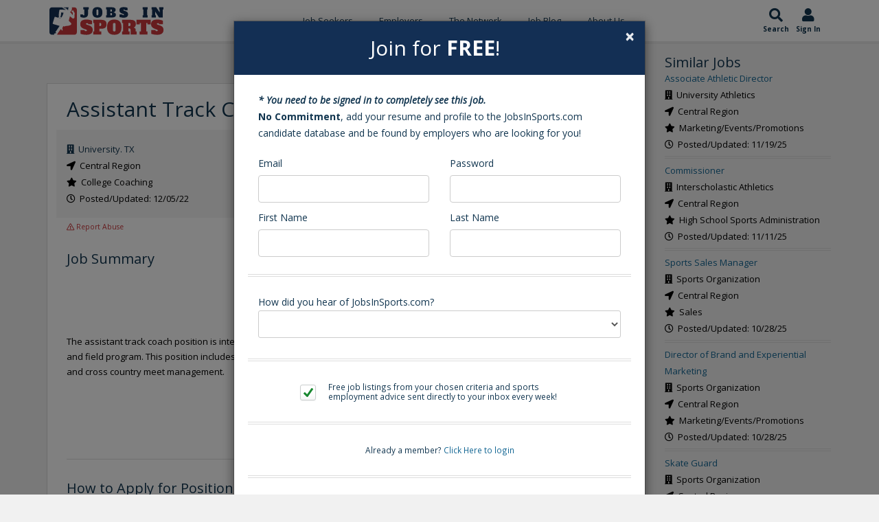

--- FILE ---
content_type: text/html;charset=UTF-8
request_url: https://www.jobsinsports.com/Content/Timezone/ajax.cfm?action=getMarkup
body_size: -92
content:



    

--- FILE ---
content_type: text/html; charset=utf-8
request_url: https://www.google.com/recaptcha/api2/aframe
body_size: -84
content:
<!DOCTYPE HTML><html><head><meta http-equiv="content-type" content="text/html; charset=UTF-8"></head><body><script nonce="WMFB8LbJpyJ6iATM-WvxKw">/** Anti-fraud and anti-abuse applications only. See google.com/recaptcha */ try{var clients={'sodar':'https://pagead2.googlesyndication.com/pagead/sodar?'};window.addEventListener("message",function(a){try{if(a.source===window.parent){var b=JSON.parse(a.data);var c=clients[b['id']];if(c){var d=document.createElement('img');d.src=c+b['params']+'&rc='+(localStorage.getItem("rc::a")?sessionStorage.getItem("rc::b"):"");window.document.body.appendChild(d);sessionStorage.setItem("rc::e",parseInt(sessionStorage.getItem("rc::e")||0)+1);localStorage.setItem("rc::h",'1763768319589');}}}catch(b){}});window.parent.postMessage("_grecaptcha_ready", "*");}catch(b){}</script></body></html>

--- FILE ---
content_type: text/css
request_url: https://www.jobsinsports.com/common/redesign_includes/css/header-3.css
body_size: 2546
content:
#topBar-2{display:block;position:relative;min-height:30px;z-index:11;margin-top:40px}body.boxed #topBar-2{-webkit-border-bottom-left-radius:0;-webkit-border-bottom-right-radius:0;-moz-border-radius-bottomleft:0;-moz-border-radius-bottomright:0;border-bottom-left-radius:0;border-bottom-right-radius:0}#topBar-2.styleBackgroundColor,#topBar-2.styleBackgroundColor a{color:#fff}.homepagecounters{background:#f5f3f4}#topNav a.logo{height:auto;width:175px;display:block;margin:0 auto 9px;position:absolute;top:50%;left:50%;transform:translateY(-50%) translateX(-50%)}.logo-wrapper{height:98px}.offcanvas-logo{margin:1rem auto;width:175px;display:block;text-align:center}@media screen and (min-width:768px){#topNav{padding-top:0;padding-bottom:0}#topNav a.logo{left:50%;transform:translateY(-35%) translateX(-50%)}}@media screen and (min-width:992px){#topNav a.logo{left:0;transform:translateY(-50%) translateX(0)}#topNav .logo-wrapper{display:inline}}@media screen and (min-width:1325px){#topNav a.logo{width:205px}}@media screen and (max-width:1324px) and (min-width:1283px){#topNav a.logo{width:200px}}@media screen and (max-width:1282px) and (min-width:1222px){#topNav a.logo{width:185px}}@media screen and (max-width:1221px) and (min-width:1129px){#topNav a.logo{width:167px}}@media screen and (max-width:991px) and (min-width:375px){.banner>.hero{margin-top:unset}}#topNav a.logo.onepage{display:inline-block;height:50px;overflow:hidden;margin-top:3px}a.social{width:30px;height:30px;line-height:32px;font-size:20px}#topNav{display:block;left:0;right:0;top:0;background:#fff;position:relative;z-index:12;-webkit-box-shadow:0 4px 0 rgba(0,0,0,.04);-moz-box-shadow:0 4px 0 rgba(0,0,0,.04);-o-box-shadow:0 4px 0 rgba(0,0,0,.04);box-shadow:0 4px 0 rgba(0,0,0,.04)}.nav-main .nav-pills>li.active>a,.nav-main .nav-pills>li.active>a:focus,.nav-main .nav-pills>li.active>a:hover,.nav-main .nav-pills>li>a,.nav-main .nav-pills>li>a:focus,.nav-main .nav-pills>li>a:hover{background-color:transparent}#topNav .nav-pills>li>a:hover{background-color:transparent;color:#146794}#topNav .nav-pills.colored>li.active>a,#topNav .nav-pills.colored>li.active>a:focus,#topNav .nav-pills.colored>li.active>a:hover{color:#146794}#topNav div.navbar-collapse{padding:0 0 0 14em;float:left}.nav-main ul.nav>li.dropdown.mega-menu{position:unset}.nav-main ul.nav>li.dropdown.mega-menu ul.dropdown-menu{top:calc(75px + 1rem);width:100%;z-index:1}.nav-main ul.nav>li{color:#123650;text-align:center;position:relative;margin:0 4px}#topNav .nav-pills.colored>li.active>a.nav-join-cta{color:#e8212b!important;border-color:#e8212b}#topNav .nav-pills.colored>li.active>a.nav-join-cta:hover{border-color:#e8212b}#topNav ul.nav>li a.nav-join-cta,#topNav ul.nav>li a.nav-join-cta:hover{color:#e8212b}#topNav ul.nav>li>a>span,.navbar.nav-main ul.nav>li a{display:block;-webkit-transition:all .2s;-moz-transition:all .2s;-o-transition:all .2s;transition:all .2s}.navbar.nav-main ul.nav>li a{padding:15px;position:relative;text-decoration:none;line-height:14px;color:#000;font-size:14px;font-weight:700}#topNav ul.nav>li>a>span{font-size:12px;color:#868686;font-weight:300}#topNav ul.nav>li:hover a{color:#333}@media screen and (max-width:1128px) and (min-width:991px){#topNav ul.nav>li a{padding:15px 10px}#topNav div.navbar-collapse{padding:0 0 0 13em}}@media screen and (max-width:989px){div#header{margin-bottom:unset}}#topNav ul.dropdown-menu li.divider{margin:-1px 0 0;padding:0;border:0;border-bottom:rgba(0,0,0,.2) 1px solid}#topNav .nav li:hover>ul.dropdown-menu{padding:0;display:block;z-index:100}#topNav ul.dropdown-menu{text-align:left;margin-top:0;box-shadow:none;border:#eee 1px solid;border-top:0;list-style:none;background-color:#fff;box-shadow:rgba(0,0,0,.2) 0 6px 12px;min-width:200px;-webkit-border-radius:0;-moz-border-radius:0;border-radius:0}#topNav ul.dropdown-menu li{position:relative}#topNav ul.dropdown-menu>li a{margin:0;padding:10px 15px;font-weight:400;color:#555;font-size:13px;border-bottom:rgba(0,0,0,.1) 1px solid}#topNav ul.dropdown-menu>li a>i{font-size:1.5rem;width:20px;text-align:right;margin-right:10px;color:#aaa}#topNav ul.dropdown-menu>li a i.fa{margin-right:4px}#topNav ul.dropdown-menu a.dropdown-toggle:after{content:"\f105";font-family:FontAwesome;position:absolute;font-size:15px;right:10px;top:9px;color:#999}#topNav .dropdown-submenu>a:after{display:block;content:" ";float:right;width:0;height:0;border-style:solid;border-width:5px 0 5px 5px;border-color:transparent transparent transparent #eaeaea;margin-top:5px;margin-right:-10px}#topNav .dropdown-submenu li:hover>a:after{color:#fff!important}#topNav ul.dropdown-menu li:last-child>a{border-bottom:0}.dropdown-menu>li:focus>a,.dropdown-menu>li:hover>a{color:#fff!important;background-color:#333}#topNav ul.dropdown-menu>li:hover>ul.dropdown-menu{display:block;position:absolute;left:100%;top:0;padding:0;margin:0;border-top:0!important;border-bottom:0!important;border-right:0!important;border:#eaeaea 1px solid}#topNav form.search{float:right;max-width:180px;margin:12px 0 0;padding:0;position:relative}#topNav button.btn-mobile,#topNav form.search input,#topNav ul.dropdown-menu>li:hover>ul.dropdown-menu{-webkit-border-radius:0;-moz-border-radius:0;border-radius:0}#topNav form.search input{height:auto;width:100%;font-size:13px;position:relative;z-index:0;padding:6px 26px 6px 6px}#topNav form.search button{position:absolute;top:10px;right:10px;color:#ccc;z-index:1}#topNav button.btn-mobile{display:none;background:0 0;color:#146794;padding:0;margin-top:0;margin-bottom:0}#topNav button.btn-mobile i{padding:0;margin:0;font-size:2rem}#barMain{float:right;margin-top:15px;margin-bottom:6px;font-size:12px}#barMain .nav>li>a{padding:5px 10px}#barMain .nav>li>a:focus,#barMain .nav>li>a:hover{background-color:#89a550}#barMain .nav>li.quick-cart{margin-left:10px;margin-right:1.25rem;padding-top:6px;padding-bottom:6px;color:#146794;font-weight:700;font-size:14px}#topBar-1.styleBackgroundColor .nav>li.quick-cart,#topBar-2.styleBackgroundColor .nav>li.quick-cart{background-color:rgba(0,0,0,.1)!important}#topBar-2.styleBackgroundColor .nav>li.quick-cart p,#topBar-2.styleBackgroundColor .nav>li.quick-cart.open>a{color:#000}#barMain .nav>li.quick-cart>.dropdown-menu{border:0;margin:0;background-color:#f0f0f0;min-width:200px}#barMain .nav>li.quick-cart .quick-cart-content{padding:10px 10px 0}#barMain .nav>li.quick-cart p{margin:0;padding:10px 10px 0;font-size:13px}#barMain .nav>li.quick-cart a.quick-cart-item{clear:both;display:block;padding:10px 8px;font-size:13px;line-height:16px;min-height:60px;text-decoration:none;border-bottom:rgba(0,0,0,.1) 1px solid;background:rgba(0,0,0,.05);color:#999!important}#barMain .nav>li.quick-cart a.quick-cart-item a{color:#999!important}#barMain .nav>li.quick-cart a.quick-cart-item:hover{background:rgba(0,0,0,.08)}#barMain .nav>li.quick-cart .cart-footer{margin-top:0}@media only screen and (max-width:1035px){#topNav div.nav-main-collapse,#topNav div.nav-main-collapse.in{width:100%;margin:95px 0 0}#topNav div.nav-main-collapse{float:none;overflow-x:hidden;position:relative}#topNav div.nav-main-collapse.collapse{display:none!important}#topNav div.nav-main-collapse.in{display:block!important}}@media only screen and (max-width:1024px){#topNav .search{display:none}}@media only screen and (max-width:991px){.jis-header--bottom{display:none}.navbar-collapse{max-height:100%;padding:0!important}#topNav .container{margin:0}#topNav button.btn-mobile{display:block;margin-right:0}#topNav button.menu-close,#topNav button.menu-open{font-size:2rem}#topNav button.menu-open{position:inherit;top:50%;transform:translateY(0);left:0;z-index:1}#topNav button.menu-close{margin:0;float:right}#topNav form.search{float:left;margin-top:6px;margin-left:15px}#topNav nav.nav-main{background-color:#fff}#topMain>li>a>span{display:none!important}#topMain li,#topMain>li>a{text-align:left;-webkit-border-radius:0;-moz-border-radius:0;border-radius:0}#topMain li{display:block!important;float:none}#topMain>li>a{border:0}#topMain>li:hover,#topMain>li:hover>a{border-top:0!important}li.dropdown::after{content:"\f107";font-family:FontAwesome;position:absolute;font-size:14px;right:20px;top:12px;color:#000;cursor:pointer}#topMain ul.dropdown-menu{position:static;clear:both;float:none;display:none!important;border-left:0!important;-webkit-box-shadow:none;-moz-box-shadow:none;box-shadow:none}#topNav nav.nav-main li.resp-active>ul.dropdown-menu{display:block!important;margin-left:30px;margin-right:30px;padding:20px 0;border-right:0}#topNav nav.nav-main li.resp-active>ul.dropdown-menu li{border-left:0}#topNav ul.nav>li.active>a:before,#topNav ul.nav>li:hover>a:before{background-color:transparent}#topNav ul.dropdown-menu>li:hover>ul.dropdown-menu{position:static}#topNav ul.nav>li.mega-menu h3{margin-left:8px}#topMain>li>a,#topNav ul.nav>li.mega-menu>ul li>a{border-bottom:rgba(0,0,0,.1) 1px solid}#topNav ul.nav>li.mega-menu div,#topNav ul.nav>li.mega-menu div div{border:0;margin-bottom:30px;display:block;width:100%}#topNav ul.nav>li.mega-menu div div:last-child{margin-bottom:0}}@media only screen and (max-width:768px){.logo-wrapper{height:59px}#topNav a.logo{width:120px;margin-bottom:0}[class*=page_content_listlinks_] h1{font-size:1.9em!important;line-height:1.2}[class*=page_content_listlinks_] h2{font-size:1.75em!important;line-height:1.2}[class*=page_content_listlinks_] h3{font-size:1.65em!important;line-height:1.2}}@media only screen and (max-width:479px){#topNav form.search{margin-left:4px}#topNav button.btn-mobile{margin-right:0}#topBar-2 .call-us{display:block;width:100%;text-align:center;padding:0 0 10px}#topBar-2 a.logo{display:block;text-align:center;margin:6px 0;float:none}.hide_mobile{display:none}}#topBar-1,.jis-header{background-color:#fff;position:relative}#topBar-1{display:block;min-height:30px;z-index:11}#topBar-1.styleBackgroundColor .nav>li.quick-cart p,#topBar-1.styleBackgroundColor .nav>li.quick-cart.open>a{color:#000}@media only screen and (max-width:479px){#topBar-1 a.logo{display:block;text-align:center;margin:6px 0;float:none}}#barMain .nav-second ul.nav .btn-primary:hover{border-color:#146794;background-color:#146794;color:#fff!important}#barMain .nav-second ul.nav li>a{padding:6px 20px;margin-bottom:0;font-size:14px;font-weight:700;line-height:1.42857143;text-align:center;white-space:nowrap;vertical-align:middle;-ms-touch-action:manipulation;touch-action:manipulation;cursor:pointer;-webkit-user-select:none;-moz-user-select:none;-ms-user-select:none;user-select:none;background-image:none;border:1px solid transparent;border-radius:4px}#barMain .nav-second ul.nav li>a.white{background-color:#fff;color:#146794!important}#barMain .nav-second ul.nav li>a.white:hover{background-color:#146794}@media screen and (max-width:320px) and (max-height:568px){.navbar.nav-main ul.nav>li a{padding:0}li.dropdown::after{top:6px}}.jis-header{border-bottom:1px solid #e3e3e3}.jis-header--top{display:flex;justify-content:space-between;flex-wrap:wrap;height:60px;align-items:center}.jis-header--bottom{border-top:1px solid #efefef;flex-flow:row nowrap;justify-content:center;padding:9px 0 0}.jis-header--bottom .form-control{height:30px}.jis-header--bottom .btn{height:30px;padding:0}.jis-header--bottom .jis-header--bottom-title{color:#123650;font-weight:700;margin-right:2rem}.jis-header--bottom .secondary-nav ul li{margin:0 1.5rem}.jis-header--mainnav{width:auto;margin:0 auto}.jis-header--extras,.jis-header--extras>ul{display:flex;align-items:center}#topNav ul.nav>li a,.jis-header--extras-icon a{color:#123650}.jis-header--extras>ul{margin-bottom:0}.jis-header--extras ul li{text-align:center}.jis-header--extras ul li a i{font-size:2rem}.jis-header--extras ul li .icon-description{font-size:10px;font-weight:700;line-height:1.2}#topNav ul.nav>li>a:hover{color:#146794}#topNav .jis-header--extras ul.dropdown-menu{min-width:200px}#topNav .jis-header--extras ul.dropdown-menu li a:hover,#topNav ul.nav .dropdown-menu>li.active>a,#topNav ul.nav .dropdown-menu>li:focus>a,#topNav ul.nav .dropdown-menu>li:hover>a{background-color:#e2e2e2;border-radius:3px;color:#333!important}@media only screen and (max-width:991px){.jis-header--bottom,li.jis-header--extras-icon.dropdown::after{display:none}.jis-header--bottom-nohide{display:block}#topNav ul.dropdown-menu li{position:relative}}

--- FILE ---
content_type: text/css
request_url: https://www.jobsinsports.com/common/redesign_includes/css/custom.css
body_size: 10683
content:
#interests-landing .profile-header h6,.btn-subscribe{font-size:16px}#employer-landing .recent-jobs-filled ul,.job-list_job-detail{list-style-type:none}.jis-truncate,.pgn-circle .alert>div>div.pgn-message>div,.truncate-short{white-space:nowrap;text-overflow:ellipsis;overflow:hidden}@media (max-width:800px){.page_content_jobs_index dd{width:100%!important;margin:0!important}.page_content_jobs_index .multiLine>p{clear:both}.page_content_jobs_index label{white-space:nowrap}}.blurred>.profile-header{padding-top:25px!important}.blurred img{filter:blur(10px)}#darkroom-icons{top:0}.btn-wrap>button{display:block;width:100%}#conversationStarter{margin-left:.25em;color:#146794;position:relative;top:-.5em;font-size:18px;cursor:pointer}.red-circle{background-color:#bf2f15;width:10px;height:10px;border-radius:50%;position:absolute;top:-5px;right:13px}.dropdown-menu>li>a>.red-circle{top:7px;left:36px;right:auto;width:8px;height:8px}button>.fa-share-alt{position:relative;left:-6px}body.modal-open{overflow:visible;position:absolute;width:100%;height:100%}@media only screen and (max-width:758px){.action-buttons>div{margin:0 .5em}.action-buttons>div:first-child{margin-right:.5em}.action-buttons>div:last-child{margin-left:.5em}#index_jobList_postJob,#index_jobList_postJob>a,#index_jobList_postJob>a>button{display:block;width:100%}#mainBodyContainer #index_jobList_postJob{border:0!important}}.action-dropdown{position:absolute;top:25px;right:0;background-color:#fff;list-style:none;text-align:left;border:1px solid #eee;display:none;z-index:+1;min-width:200px;box-shadow:rgba(0,0,0,.2) 0 6px 12px;padding-left:0;border-bottom:none}.action-dropdown>li{position:relative;text-align:left;font-size:14px}.action-dropdown>li:hover{background-color:#e2e2e2}.action-dropdown>li>a{margin:0;padding:10px 15px;font-weight:400;color:#555;font-size:13px;border-bottom:1px solid rgba(0,0,0,.1);display:inline-block;width:100%}.action-dropdown>li:last-child>a{border-bottom:none}.action-dropdown>li>a:hover,.sidebar .link_action a:hover{text-decoration:none}.action-dropdown>li>a>i{font-size:1.5rem;width:20px;text-align:right;margin-right:10px;color:#aaa}#home-list li,.caption-redesign>div>div>h2,.menu-text-left li a{text-align:left}.action-dropdown>li:first-child>a>i{position:relative;left:1px}.action-trigger>u,.notification-positions .position:hover{cursor:pointer}.action-buttons>div{display:inline-block;margin:0 auto}#search_type{visibility:hidden}.select2.select2-container{width:100%!important}.select2-selection--single{height:40px!important;background-color:#f3f3f3!important;border-width:0!important;font-weight:900}.select2-selection--single>span{position:relative;top:4px!important;font-weight:900}.select2-selection__arrow b{border-width:7px 7px 0!important;border-color:#000 transparent transparent!important;margin-left:-9px!important}body{background-color:#f1f1f1;font-family:'Open Sans',Arial,Helvetica,sans-serif!important}#mainBodyContainer>.container,#mainBodyContainer>section>.container>.row .col-section-clear .col-sm-12,#mainBodyContainer>section>.container>.row>.col-md-8,#mainBodyContainer>section>.container>.row>.col-md-9,#mainBodyContainer>section>.container>.row>.col-sm-8,#mainBodyContainer>section>.container>.row>.col-sm-9{background-color:#fff;border:1px solid #dadada;margin-top:15px;margin-bottom:25px}#mainBodyContainer>section>.container>.row .col-section-clear .col-sm-12{margin-top:0;margin-bottom:20px}#mainBodyContainer>section>.container>.row .col-section-clear{background-color:#f1f1f1;border:0;margin-top:0;margin-bottom:25px;padding:0}#mainBodyContainer>.container,#mainBodyContainer>section>.container>.row .col-section-clear .col-sm-12,#mainBodyContainer>section>.container>.row>.col-md-8,#mainBodyContainer>section>.container>.row>.col-md-9,#mainBodyContainer>section>.container>.row>.col-sm-8,#mainBodyContainer>section>.container>.row>.col-sm-9,#mainBodyContainer>section>.container>.row>.col-xs-12{padding:20px 28px}#mainBodyContainer>section>.container>.row .col-section-clear .slim{padding:5px 28px}#mainBodyContainer>section>.container>.row>.col-md-3,#mainBodyContainer>section>.container>.row>.col-sm-3,#mainBodyContainer>section>.container>.row>.col-sm-4{margin-top:0;padding:20px 15px}.cloud-interest{position:relative}.cloud-interest>.close{position:absolute;top:.25em;right:.25em;font-size:.8em}#interests-landing .url-wrap{position:relative;z-index:+1}#interests-landing .placeholder{height:83px}#interests-landing .unfollow{font-size:12px;padding:8px}.tile-body{height:80px}#mainBodyContainer>#interests-landing>.container>.col-sm-9.interest,#mainBodyContainer>#interests-landing>.container>.col-sm-9.interest>.row>.col-sm-12{padding-bottom:0;margin-bottom:0}#mainBodyContainer>#interests-landing>.container>.row .col-section-clear.interest.heading .col-sm-12,#mainBodyContainer>#interests-landing>.container>.row .col-section-clear.interest.heading .col-sm-12 .col-sm-12,#mainBodyContainer>#interests-landing>.container>.row .col-section-clear.interest.tiles.col-sm-12,.interest.heading{background-color:transparent;border:0;padding-left:0}#mainBodyContainer>#interests-landing .profile-header,.page_content_connections_view_connections .connections>.profile-header,.page_content_connections_viewed_by .profile-header{border:1px solid #dadada;background-color:#fff;margin-bottom:25px;padding:15px;margin-left:10px;position:relative;left:-15px}#mainBodyContainer>#interests-landing .container>.row .img-cont,.content-sidebar .sidebar-widget,.page_content_connections_view_connections .img-cont,.page_content_connections_viewed_by .img-cont{margin-bottom:2em}.action-row a.btn,.action-row button{width:100%;display:block}#mainBodyContainer>#interests-landing .container>.row button.unfollow,#unfollow,button.disconnect.connected{border-color:#146794;color:#146794;background-color:#fff;border-width:2px;font-weight:900}#mainBodyContainer>#interests-landing .container>.row button.unfollow,.page_content_connections_view_connections .disconnect,.page_content_connections_view_connections .resolve,.page_content_connections_view_connections .revoke{margin-top:3em;width:100%}#mainBodyContainer>#interests-landing .container>.row button.unfollow:hover,#unfollow:hover,.disconnect.connected:hover{background-color:#146794;color:#fff}#mainBodyContainer>#interests-landing .location,#mainBodyContainer>#interests-landing .url-wrap{display:block}#mainBodyContainer>#interests-landing .profile-picture img{margin-right:0}.home-testimonial>section,.p-t-0,section{padding-top:0}#jobList .btn,#jobList .form-control{margin-bottom:0;height:30px;line-height:0}#jobList,.search_results{padding:10px 0}.home-hero .btn,.home-hero .form-control{height:50px!important}#topNav .nav-pills.colored>li.active>a.nav-join-cta,.banner .hero-header,.btn-success,.form-landing-content-title h1,.form-landing-content-title h3,.landing-main-title,.landing-sub-title,.sidebar-heading.box-title a,.sidebar-heading.members a{color:#fff}#topNav .nav-pills.colored>li.active>a,#topNav .nav-pills.colored>li.active>a:focus,#topNav .nav-pills.colored>li.active>a:hover{color:#146794;background-color:inherit}.footerLinks a{color:#fefefe}.readyToGetStarted a{background-color:#cb393d;color:#fff;font-weight:700}.readyToGetStarted a:hover,.red-btn:hover{background-color:#a42b2e!important}.addBorderToSubscribe{border:2px solid #333}.ui-widget.ui-widget-content{z-index:10000}.welcomeText{float:left;line-height:35px;margin-right:10px}.search-preferences_trigger-icon,.text-theme{color:#132f54}.btn-subscribe{border-radius:3px;font-weight:600;margin:1em 0}.border-full,.gecko .border-full{border:1px solid #132f54}.network_search form,.p-lr-0{padding-left:0;padding-right:0}.network_search h1{font-size:14px}.content-sidebar .recent-blog-posts .blog-post:last-of-type>p,.content-sidebar .sidebar-widget.last-widget,.form-landing-content-title h1,.landing .img-responsive,.m-b-0,.margin-bottom-0,.network_search .form-control,.pgn-circle .alert p,.profile-record.company>.experienceItem h3.slim-margins,.resume-landing-box>h4,.wu-survey-box h2{margin-bottom:0}.network_search .btn{margin-bottom:0;width:100%}.no-results-found{padding:40px;text-align:center}.no-results-found .fa-search{font-size:40px}.sticky-sidebar{position:sticky;top:0;margin-bottom:45px}.alert-text{color:#cb393d}#mainBodyContainer{min-height:calc(100vh - 195px)}.fa-spinner{color:#123650}.border-top{border-top:1px solid #132f54}.border-left{border-left:1px solid #132f54}.border-right{border-right:1px solid #132f54}.border-bottom{border-bottom:1px solid #132f54}.gecko .border-full{outline:0}.slim-margins{margin:5px 0}.medium-icon{font-size:20px}.big-icon{font-size:36px}.btn-wide,.leading-img>img{width:100%}.btn{border-radius:3px;font-weight:900!important}.modal-open{overflow:hidden;position:fixed;width:100%}.freeAccountPopup .bootstrap-dialog-header,.temple-cta{text-align:center}.freeAccountPopup .bootstrap-dialog-header .bootstrap-dialog-title{font-size:30px;padding:12px}.freeAccountPopup .modal-footer{margin:0 0 15px;padding:0 0 10px}.freeAccountPopup .modal-footer button{font-size:16px;width:25%}.c-user-modal .modal-header .close,.home-content .page-hero,.m-t-0{margin-top:0}.p-b-0{padding-bottom:0}.p-tb-10{padding-top:10px;padding-bottom:10px}.winterbtn,.winterbtn:hover{padding:6px 12px;color:#fff}.red-button{background:#f54d4c;background:-moz-linear-gradient(left,#f54d4c 0,#c71d1e 100%);background:-webkit-linear-gradient(left,#f54d4c 0,#c71d1e 100%);background:linear-gradient(to right,#f54d4c 0,#c71d1e 100%)}.winterbtn{background:#f24848;background:-moz-linear-gradient(top,#f24848 0,#cb2222 100%);background:-webkit-linear-gradient(top,#f24848 0,#cb2222 100%);background:linear-gradient(to bottom,#f24848 0,#cb2222 100%);font-weight:700}.winterbtn:hover{background:#276c82;background:-moz-linear-gradient(top,#276c82 0,#283987 100%);background:-webkit-linear-gradient(top,#276c82 0,#283987 100%);background:linear-gradient(to bottom,#276c82 0,#283987 100%)}.header{border-top:7px solid #132f54}.header .logo{padding-top:7px}.header .header_tagline p{font-size:24px;font-weight:300;padding-top:45px}.banner{position:relative;text-align:center}.banner .banner_img{width:80%}.banner .banner_caption{position:absolute;top:6.5em;left:calc(50% - 400px);width:800px;background:rgba(0,0,0,.7);text-align:center;padding:1em}.pgn-bar .alert,.pgn-simple .alert{padding-top:13px;padding-bottom:13px}.banner .banner_caption h2{color:#fff;font-size:42px;text-transform:uppercase;padding-top:15px}.banner .banner_caption h3{color:#fff;font-size:30px;font-weight:700;margin-top:-25px}.banner .banner_caption .btn{font-size:20px;text-transform:uppercase}.banner .homepage-title,.banner h1{color:#fff;font-size:30px;line-height:1.5;margin-bottom:1em}.search_job{background:#ff9c00;padding:1em 0;position:relative}.search_job .img_ribbon{position:absolute;left:0;top:-23px}.search_job .btn{text-transform:uppercase;font-size:16px}.search_job .tagline p{font-size:28px;margin-bottom:0;color:#fff;line-height:40px}.popover .arrow{top:131px!important}#search-preferences .col-xs-12.col-sm-6 select.form-control{min-height:140px;padding:10px;margin-bottom:20px}.listing{padding:1em 0;border-bottom:1px dotted #f5f3f4}.listing p,.page_content_jobs_index .membership.box .price-label{font-size:18px}.listing p img{padding-right:2em;padding-top:1em}.client_testimonial{text-align:center;padding:1em 0}.client_testimonial p{font-size:16px;font-weight:300;line-height:initial;padding:0 2.5em}.client_testimonial p.testimonial_author{font-size:18px;font-weight:700;margin-top:20px;line-height:20px}.client_testimonial p.testimonial_author .location{font-size:14px;font-weight:400}.footer{background:#132f54;padding:1em 0;text-align:center}.footer p,.footer p a{color:#fff;font-size:13px;margin:0}@media (min-width:992px) and (max-width:1199px){.search_job .tagline p{font-size:24px}}@media (min-width:768px) and (max-width:991px){.search_job .tagline p,.search_job_btn{text-align:center}.header .header_tagline p{font-size:18px}.banner .banner_caption{left:calc(50% - 300px);width:600px}.banner .banner_caption h2{font-size:32px}.banner .banner_caption h3{font-size:24px}.search_job_btn{margin-top:5px}.listing p{font-size:16px}}@media (max-width:767px){.listing p,.search_job .tagline p,.search_job_btn{text-align:center}.header .logo img{margin:auto}.header .header_tagline p{padding-top:10px;text-align:center}.banner{position:static}.banner .banner_caption{position:inherit;width:100%;background:#000}.banner .banner_caption h2{font-size:32px}.banner .banner_caption h3{font-size:24px}.banner .banner_caption .btn,.search_job .btn{font-size:14px}.search_job_btn{margin-top:5px}.listing p img{display:block;margin:auto;padding:1em 0}.exp-edit{position:relative;z-index:9}}#employer-landing .job-search-callout p,.pgn .alert,.pgn-bar{margin:0}@media (max-width:480px){.banner .banner_caption h2{font-size:24px}.banner .banner_caption h3{font-size:18px;margin-top:-15px}.header .header_tagline p,.search_job .tagline p{font-size:20px;line-height:initial}.search_job .img_ribbon{display:none}.client_testimonial p{padding:0}}.pgn-bar{font-size:14px;overflow:hidden;height:45px;z-index:100}.alert-jis-green,.pgn .alert-jis-green{background-color:#132f54;color:#fff;text-align:center;border-left:none}.alert-jis-green button{color:#fff;opacity:1}.alert-jis-green button:hover,.btn-red:hover{color:#fafafa}.alert-jis-green a{color:#fff;padding-bottom:3px;border-bottom:1px solid #bdbdbd}.alert-jis-green a:hover{text-decoration:none;border-color:#fff}.pgn-simple .alert{max-width:500px;animation:.3s cubic-bezier(.05,.74,.27,.99) forwards fadeIn;-webkit-animation:.3s cubic-bezier(.05,.74,.27,.99) forwards fadeIn;max-height:250px;overflow:hidden}.pgn-bar .alert{border-radius:0;max-height:91px;position:fixed;top:0;left:0;width:100%;z-index:100}@keyframes slideInFromTop{0%{transform:translateY(-100%)}100%{transform:translateY(0)}}@-webkit-keyframes slideInFromTop{0%{-webkit-transform:translateY(-100%)}100%{-webkit-transform:translateY(0)}}@keyframes slideInFromBottom{0%{transform:translateY(100%)}100%{transform:translateY(0)}}@-webkit-keyframes slideInFromBottom{0%{-webkit-transform:translateY(100%)}100%{-webkit-transform:translateY(0)}}.pgn-circle .alert{border-radius:300px;animation:.3s forwards fadeInCircle,.3s cubic-bezier(.25,.25,.4,1.6) .4s forwards resizeCircle;-webkit-animation:.3s forwards fadeInCircle,.3s cubic-bezier(.25,.25,.4,1.6) .4s forwards resizeCircle;height:60px;overflow:hidden;padding:6px 55px 6px 6px;-webkit-transform:translateZ(0);position:relative}#claim,.page-hero a.btn-join,.pgn-wrapper[data-position$='-right'] .pgn-circle .alert{float:right}.pgn-wrapper[data-position$='-left'] .pgn-circle .alert{float:left}.pgn-circle .alert>div>div.pgn-thumbnail>div{border-radius:50%;overflow:hidden;width:48px;height:48px}.pgn-circle .alert>div>div.pgn-thumbnail>div>img{width:100%;height:100%}.pgn-circle .alert>div>div.pgn-message>div{opacity:0;height:47px;padding-left:9px;animation:.3s .5s forwards fadeIn;-webkit-animation:.3s .5s forwards fadeIn;word-break:break-all;word-wrap:break-word;-webkit-transform:translateZ(0);-webkit-backface-visibility:hidden;-moz-backface-visibility:hidden;backface-visibility:hidden}.pgn-circle .alert>div>div.pgn-message>div p:only-child{padding:12px 0}.pgn-circle .alert .close{position:absolute;right:18px;top:50%;opacity:0;animation:.3s .5s forwards fadeIn;-webkit-animation:.3s .5s forwards fadeIn;margin-top:-4px}.pgn-circle .alert>div{display:table;height:100%}.pgn-circle .alert>div>div{display:table-cell;vertical-align:middle}@keyframes fadeInCircle{0%{opacity:0;width:60px}100%{opacity:1;width:60px}}@-webkit-keyframes fadeInCircle{0%{opacity:0;width:60px}100%{opacity:1;width:60px}}@keyframes resizeCircle{0%{width:60px}100%{width:300px}}@-webkit-keyframes resizeCircle{0%{width:60px}100%{width:300px}}.pgn-wrapper[data-position^=top-] .pgn-flip{top:-30px}.pgn-wrapper[data-position^=bottom-] .pgn-flip{bottom:-30px}.pgn-wrapper[data-position^=bottom-] .pgn-flip .alert{-webkit-transform-origin:50% 100%;transform-origin:50% 100%}.pgn-flip .alert{-webkit-transform-origin:50% 0%;transform-origin:50% 0%;box-shadow:0 6px 4px -3px rgba(0,0,0,.2);-webkit-animation-name:flipInX;animation-name:flipInX;-webkit-animation-duration:.8s;animation-duration:.8s;border-radius:0;padding:25px 35px;max-width:500px;max-height:250px;overflow:hidden}.home-search,.notification-positions .position{padding:15px}@-webkit-keyframes flipInX{0%{-webkit-transform:perspective(400px) rotate3d(1,0,0,-90deg);-webkit-transition-timing-function:ease-in}40%{-webkit-transform:perspective(400px) rotate3d(1,0,0,20deg);-webkit-transition-timing-function:ease-out}60%{-webkit-transform:perspective(400px) rotate3d(1,0,0,-10deg);-webkit-transition-timing-function:ease-in;opacity:1}80%{-webkit-transform:perspective(400px) rotate3d(1,0,0,5deg);-webkit-transition-timing-function:ease-out}100%{-webkit-transform:perspective(400px)}}@keyframes flipInX{0%{-webkit-transform:perspective(400px) rotate3d(1,0,0,-90deg);transform:perspective(400px) rotate3d(1,0,0,-90deg);-webkit-transition-timing-function:ease-in;transition-timing-function:ease-in}40%{-webkit-transform:perspective(400px) rotate3d(1,0,0,20deg);transform:perspective(400px) rotate3d(1,0,0,20deg);-webkit-transition-timing-function:ease-out;transition-timing-function:ease-out}60%{-webkit-transform:perspective(400px) rotate3d(1,0,0,-10deg);transform:perspective(400px) rotate3d(1,0,0,-10deg);-webkit-transition-timing-function:ease-in;transition-timing-function:ease-in;opacity:1}80%{-webkit-transform:perspective(400px) rotate3d(1,0,0,5deg);transform:perspective(400px) rotate3d(1,0,0,5deg);-webkit-transition-timing-function:ease-out;transition-timing-function:ease-out}100%{-webkit-transform:perspective(400px);transform:perspective(400px)}}@keyframes fadeIn{0%{opacity:0}100%{opacity:1}}@-webkit-keyframes fadeIn{0%{opacity:0}100%{opacity:1}}body>.pgn-wrapper[data-position=top]{top:60px;left:70px}body>.pgn-wrapper[data-position=bottom]{left:70px}body>.pgn-wrapper[data-position$='-left']{left:90px;right:auto}body>.pgn-wrapper[data-position^=top-]{top:80px;bottom:auto}body>.pgn-wrapper{z-index:900}@media (max-width:979px){body>.pgn-wrapper[data-position=bottom],body>.pgn-wrapper[data-position=top]{left:0}}@media (max-width:767px){body>.pgn-wrapper[data-position$='-left'],body>.pgn-wrapper[data-position$='-right']{left:10px!important;right:10px!important}body>.pgn-wrapper[data-position$='-left'] .alert,body>.pgn-wrapper[data-position$='-right'] .alert{max-width:100%;width:100%}}.alertMsg,.alertMsg .alertBody,.sidebar.view_sidebar{margin-top:20px}.alertMsg .alertIcon i{font-size:80px;color:#aaa}.notification-positions{border-radius:4px;border:3px dashed #e6e6e6;height:370px;position:relative}.notification-positions>div>.position:not(:only-child){max-width:50%}.notification-positions .position img{border:3px solid transparent;width:100%}.notification-positions .position.active img{border-color:#0090d9}.notification-positions .position.pull-bottom,.notification-positions .position.pull-top{left:0;right:0}.truncate-short{max-width:12rem}.jobPostingForm .form-control{margin-bottom:5px}.jobPostingForm h1{line-height:normal}.colored{color:#e8212b}#indicator,#search-section{opacity:0}#home-list li{opacity:0;color:#fff;font-size:1.49rem!important}.redesign .caption-redesign h2{text-transform:none!important;margin:0 0 19px!important;font-size:2.7rem!important;padding-top:0!important;line-height:24px!important}.redesign .caption-redesign h5{background-color:#9db667;padding:4px;color:#fff;font-weight:600;margin-top:9px}.caption-redesign{top:2em!important}#btn-sign-up{margin-top:-46px;opacity:0}.home-search{background:#fff}.home-search span{color:#fff;background:#132f54;display:block;margin:-15px -15px 15px;padding:10px;font-size:16px}.home-search .btn,.sidebar h6{font-size:15px}.btn.red-btn,.red-btn{background-color:#cb393d;text-decoration:none}.btn.join-home{padding:10px 40px}.resume-review .content-section{display:flex;align-items:center;flex-wrap:wrap}@media only screen and (min-width:992px) and (max-width:1010px){.caption-redesign{top:.2em!important;height:36.3rem}}@media only screen and (min-width:1011px) and (max-width:1042px){.caption-redesign{top:.6em!important;height:36.3rem}}@media only screen and (min-width:1043px) and (max-width:1076px){.caption-redesign{top:1em!important;height:36.3rem}}@media only screen and (min-width:1077px) and (max-width:1156px){.caption-redesign{top:1.5em!important;height:37.1rem}}#jobList>form div.col-centered{margin:0 auto;float:none}#jobList>form div.col-centered a{font-weight:700;font-size:16px}.banner>.hero{background:url('/common/redesign_includes/img/jobs-in-sports-americas-most-up-to-date-sports-job-board-1.jpg') center center/cover no-repeat;margin:0 auto;padding:45px 20px}.banner .transparent-col .row>div>p{color:#fff;font-size:33px;line-height:1.5;margin-bottom:1em}@media only screen and (max-width:527px){.banner .transparent-col .row>div>p{font-size:24px}}@media only screen and (max-width:374px){.banner .transparent-col .row>div>p{font-size:25px}.home-hero select.form-control{margin-bottom:3px}}.resume-review{background:#132f54;color:#fff;padding:25px 0;margin-bottom:20px}.resume-review p{margin-bottom:0;font-size:20px;font-weight:300}.resume-review a{color:#fff;text-decoration:underline;font-weight:700}.home-separator{border-top:1px solid #ddd;margin-bottom:35px}.home-hero>form>div button,.home-hero>form>div button:hover{font-size:18px;padding:13px;border-radius:4px}.home-hero a.btn.btn-primary{font-weight:700}.btn-primary{border-radius:3px}.resume-landing-box{background-color:#eee;padding:1.5em}.resume-landing-box>img{margin:0 auto .8em}.resume-landing-title{margin-bottom:5px;color:#132f54}.resume-landing-subtitle{color:#132f54;margin-bottom:.25em;display:block}.pricing-table>.container>.row>div>.row>div.table-head{background-color:#132f54;font-size:18px}.pricing-table>.container>.row>div>.row>div.table-head h3,.resume-table-pricing-header>div>h3{color:#fff;margin-bottom:0;padding:.56em 0}.pricing-table>.container>.row>.table-body>.row>div{padding-top:8px;padding-bottom:8px}.pricing-table>.container>.row>.table-body>.row{border-bottom:1px solid #ddd}.pricing-table>.container>.row>.table-body>.row:last-of-type{border-bottom:1px solid #9db667}.pricing-table>.container>.row>.table-body>.row:hover{background-color:#f5f5f5}.pricing-table>.container>.row>.table-body>.row>div>h4{margin-bottom:10px;font-size:1.1em}.resume-table-pricing-header{background-color:#9db667;font-size:18px}.resume-landing-button.btn{background-color:#132f54;border-color:#132f54}.resume-landing-button.btn:hover{opacity:.89}.choice-options h4,.form-landing-content-title h3{margin-bottom:3px}@media screen and (max-width:767px){.pricing-table>.container>.row>.table-body>.row>div{text-align:center}.pricing-table>.container>.row>.table-body>.row>div>h4{margin-bottom:0}}.resume-steps li{list-style:none;padding:1em 0}.colored-separator{border-top:1px solid #9db667}.resume-steps li>div strong{color:#1d487b}.side-cart{padding:0 1.4em}h4.dark{font-size:1.4em;color:#000;line-height:27px}.bootstrap-dialog.type-primary .modal-header{background-color:#132f54;border-top-left-radius:0;border-top-right-radius:0}#employer-landing .job-search-wrapper{padding:1em 0}#employer-landing .job-search-callout,#employer-landing .recent-jobs-filled,#employer-landing .region-desc,.job-details,.top-section-container{margin-bottom:20px}#employer-landing .job-search-callout{padding:2em;background-color:#f6f6f6}#employer-landing .job-search-callout h4{margin:0;font-weight:500}#employer-landing .job-search-callout .arrow-text>h4{font-style:italic;font-weight:700;color:#132f54}#employer-landing .region-desc{position:relative;padding:2em 0}#employer-landing .recent-jobs-filled ul>li{padding:.4em 0;font-weight:700}.content-sidebar{padding:1em;background:#f6f6f6}.content-sidebar .sidebar-widget>h3{margin-bottom:.5em}.content-sidebar>.sidebar-callout{margin-bottom:2em;background:#fff}.content-sidebar>.sidebar-callout>h3{margin:0;padding:.25em .5em;background:#9db667;color:#fff;font-size:1.5em;font-weight:700;text-align:center}.content-sidebar>.sidebar-callout>.callout-content{padding:1em 2em}.content-sidebar .job-categories ul{margin:0 0 1em;padding:0;list-style-type:none}.content-sidebar .recent-blog-posts .blog-post .blog-post-img{background-position:center;background-size:cover;height:150px}.content-sidebar .recent-blog-posts .blog-post>a{max-width:100%;height:auto}#simplyhired-promo h2{margin-top:0;margin-bottom:15px}#simplyhired-promo h4,#simplyhired-promo h5{color:#666}#subscribeForm div .form-control{padding:0 7px}.primary.table-bordered,.primary.table-bordered>tbody>tr>td{color:#132f54;border:1px dashed #ddd}.bottom-spacing{margin-bottom:1em}.temple-cta .btn-danger{background-color:#a41f35}.temple-cta .btn-danger:hover{background-color:#81182a}.temple-cta h3{font-weight:700;margin-top:15px}.temple-cta img{width:100%;max-width:400px}.temple-wordmark{padding-bottom:15px;width:100%}.featured-logo{margin-top:15px;max-width:160px}.download-now{color:#101d37}.no-padding{padding:0}.col-centered{float:none;margin:0 auto}.container-fluid.home-content,.home-content{margin-top:-24px}a.btn-join{background-color:#fefb0c;padding:1.4rem 4rem;color:#000;font-weight:700;border-radius:4px;margin-top:20px;text-decoration:none}a.btn-join:hover{opacity:.8}.page-hero{margin-top:1.3em;padding:0;background-repeat:no-repeat;background-size:cover;background-position:center center;margin-right:0;margin-left:0}.page-hero span.title{color:#fff;font-weight:500;font-size:4.15em;line-height:1.37;background:rgba(0,0,0,.7)}@media screen and (max-width:608px){.page-hero span.title{font-size:2em}}.hero-inner-content{padding-top:8em;padding-bottom:10em}.home-content .page-section{padding:5em 0;border-bottom:1px solid #dcdcdc}.home-content .page-section .countTo.subscription .boxed{margin-top:0;border:none}.home-content .page-section .countTo.subscription .boxed label{font-size:21px}.home-content .page-section .countTo.subscription div>a.btn-primary{padding:1.2rem 5rem;border-radius:3px;font-size:2.1rem}.home-content .page-section.dream-job h3{color:#fff;font-weight:500;line-height:1.5}.home-content .page-section.dream-job{border-bottom:none;background-position:bottom center}.subscribe-heading{margin:0 0 18px;position:relative}.subscribe-heading:before{position:absolute;content:" ";height:3px;width:35%;background-color:#6c717e;bottom:-5px}.testimonial-img img{border-radius:50%;position:relative;border:2px solid #a4a6ad;padding:6px}.testimonial-img-wrapper img{border-radius:50%;border:4px solid #fff;position:relative}.page-section ul{padding-left:15px}.page-section .green-dots{list-style:none}.page-section .green-dots li:before{content:'';height:13px;width:13px;position:absolute;background-color:#5d9d36;border:1px solid #d4d4d4;border-radius:50%;margin-top:.4em;margin-left:-2rem;box-shadow:1px 1px 1px 0 #696969}.home-content .displaced{padding-top:40px}.home-content .displaced .boxed strong.styleColor{font-size:32px}.home-content .member-mobile{padding-top:2em}@media screen and (min-width:1689px){.subscribe-heading.hired:before{content:"";width:19%}}@media screen and (min-width:1400px) and (max-width:1688px){.subscribe-heading:before{width:45%}.subscribe-heading.hired:before{content:"";width:25%}}.subscribe-sub-heading{color:#7ca648}.btn-red{background:#e8212b;border-color:#e8212b;color:#fff}.signup-header,.signup-subheader{color:#132f54;text-align:center;font-weight:500}#notifications-landing>.container>.row>.col-section-clear>.row>.col-sm-12>hr:last-child,#topNav .offcanvas-header a.logo,.search-trigger{display:none}.offcanvas-header{min-height:113px}.offcanvas-active,.offcanvas-active body{height:100%;min-height:0}#topNav div.navbar::before{content:'';opacity:0;position:fixed;top:0;right:-40%;bottom:0;transition:opacity .2s ease-in-out .1s}#topNav div.navbar.nav-active::before{content:'';opacity:1;display:block;width:110%;background-color:rgba(0,0,0,.8);height:100%;z-index:-1}@media screen and (max-width:991px){.leading-img{margin:0 auto;float:none}.resume-landing-subtitle,.resume-landing-title{text-align:center}.home-content .commercial-icons{padding-top:5em}div.pull-center{float:none;margin:0 auto}#employer-landing .recent-jobs-filled ul{padding-left:1em}.offcanvas-header{background:#fff;padding:1rem}#topNav .offcanvas-header a.logo{display:block;margin:0 auto;width:175px;height:auto}.nav-main{position:fixed;top:0;left:0;width:84%;height:100vh;border:0;transform:translateX(-100%);transition:.3s ease-out;z-index:2}.search-trigger{display:block;position:absolute;top:50%;right:15px;transform:translateY(-50%);color:#132f54}.search-trigger i{font-size:24px;margin-bottom:6px}.search-trigger_text{font-size:15px;padding-bottom:3px;border-bottom:1px solid #132f54;display:block}.nav-main.nav-active{transform:translateX(0)}nav.nav-main{height:100%;border:0}}@media screen and (min-width:992px){.leading-img{background-image:url('/common/redesign_includes/img/Landing.jpg');background-repeat:no-repeat;background-size:cover;background-position:center center}.callout-arrow-fix{width:84%}#employer-landing .job-search-callout::after{content:url('../img/single-HanddrawnArrow.png');position:absolute;top:-30px;right:5px;-ms-transform:rotate(25deg);-webkit-transform:rotate(25deg);transform:rotate(15deg)}.nav-main{float:right;margin:0}.offcanvas-header{display:none}}@media screen and (max-width:992px){.btn-join.version-2{background-color:#9db667}}.homepageBlog .title-primary{height:45px;display:-webkit-box;-webkit-line-clamp:2;-webkit-box-orient:vertical;overflow:hidden}#subscribeForm .checkbox label{padding:5px 17px 7px 7px}.home-testimonial .container{width:100%;height:100%;padding-left:0;padding-right:0}.btn.btn-wide.btn-success{color:#fff;background-color:#132f54}@media screen and (min-width:768px){.offcanvas-header{min-height:168px;padding-top:4rem}.job-details{margin-bottom:0}}.signup-subheader{margin-bottom:20px}.form-wrapper .signup .title-form{color:#000;margin-bottom:7px}.signup-footer .btn{background-color:#132f54;color:#fff;border-radius:8px;font-weight:600;padding:10px 30px;margin:2em 0 0 12px;font-size:16px}.membership-footer .btn:hover,.signup-footer .btn:hover{background-color:#146794}.h4-content,.item-box-desc .h4-content{color:#132f54;padding:1em 0 .5em}.membership-footer .btn{background-color:#132f54;color:#fff;border-radius:3px;font-weight:600;padding:10px 30px;margin:1em 0;font-size:16px}label.full-select{width:100%;height:100%;text-align:center;background:#fff;padding:25px 0!important}.price-label{color:#132f54;font-size:28px;padding:10px 0 20px}.top-price-label{color:#132f54;font-size:14px}.colored-label{color:#e8212b;font-size:24px}.special-checkbox{width:200px;height:150px;border:1px solid gray}.marg{margin:0 1em}@media only screen and (min-width:992px){.banner .transparent-col{position:relative;margin:0 auto;float:none}.banner>.hero{min-height:240px;width:100%}.row.hero.sec{min-height:175px}}@media only screen and (min-width:375px) and (max-width:991px){.banner .transparent-col{position:relative;margin:0 auto;float:none;width:100%}.banner>.hero{min-height:420px;width:100%}.home-hero input.form-control,.home-hero select.form-control{background:rgba(255 ,255,255)}.home-hero select.form-control{margin-bottom:3px}.row.hero.sec{min-height:0;width:100%}}h1.hero-header{color:#fff;line-height:37px;font-size:33px;margin:0}.row.hero.sec{padding:75px 20px}.membership{width:100%;text-align:center}.membership input[type=radio]{-webkit-appearance:none;width:28px;height:28px;border-radius:20px;position:absolute}.membership input[type=radio]:checked{background-color:#132f54;z-index:1;margin:-10px}.membership input[type=radio]:checked::before{font-family:FontAwesome;content:"\f00c";color:#fff;z-index:2;font-size:18px;top:5px;left:5px;position:relative}.membership input[type=radio]:checked+.box{border:3px solid #132f54}.membership input[type=radio]:checked+.box span:before{transform:translateY(0);opacity:1}.membership .box{width:200px;height:200px;background-color:#fff;transition:250ms;will-change:transition;display:inline-block;text-align:center;cursor:pointer;position:relative;font-weight:600;border:1px solid #ccc;border-radius:4px}.membership .box:active{transform:translateY(10px)}.membership .box span{position:absolute;transform:translate(0,55px);left:0;right:0;transition:.3s;user-select:none}.membership .box span.colored,s.colored{padding-top:20px}span.colored.slash{text-decoration:line-through;-moz-text-decoration-color:#e8212b;font-size:20px}.best-value{color:#fff;background-color:#e8212b;font-size:12px;width:100%}.membership.box.value span{transform:translate(0,30px)}.membership input[type=radio]:checked+.membership.box.value .best-value{background-color:#132f54;border-bottom:3px solid #132f54}.flex-row{display:flex;flex-wrap:wrap;margin:0 40px}.col-5{display:inline-block;flex:1 1 0%;margin:5px;align-items:center;justify-content:center}.radio-row{margin:2em 0 3em}@media only screen and (min-width:1000px){.max-width{max-width:80%;margin-left:auto;margin-right:auto}}@media only screen and (max-width:1100px){.membership .box{width:160px;height:160px}.membership .box span{transform:translate(0,40px)}.membership.box.value span{transform:translate(0,20px)}}.checkbox-green input[type=checkbox]{border-radius:3px;float:left;width:30px;height:30px;margin:7px 1em 7px 0;-webkit-appearance:none;background-color:#fff;border:1px solid #cacece;box-shadow:0 1px 2px rgba(0,0,0,.05),inset 0 -15px 10px -12px rgba(0,0,0,.05)}.checkbox-green input[type=checkbox]:checked{background-image:url(/common/redesign_includes/img/JIS-checker.svg);background-repeat:no-repeat;background-position:center;background-size:18px}.checkbox-section{margin:3em 0}.modal-content hr{margin:20px 0}.below-counter-margin{margin-bottom:60px}.table-contents table{border-collapse:collapse;width:100%}.table-contents td,.table-contents th{text-align:left;padding:10px}.table-contents tr:nth-child(2n){background-color:#f3f3f3}.table-contents{margin:40px 0}.job-list_job-title{line-height:1.1;margin-bottom:15px}.job-list_job-title a{color:#132f54;font-size:20px;text-decoration:none}body .select2-container--default .select2-selection--multiple .select2-selection__choice{color:#222;font-size:13px;background-color:#dcfde3;padding:3px 8px}@media (max-width:768px){.job-list_header{background-color:#f3f3f3;margin-left:-30px;margin-right:-30px;padding:15px 40px;margin-top:-37px}.job-list_header-headline{font-size:1.8em;margin:0 0 .875rem}.job-list_header-subheadline{font-size:1.2em;margin:0 0 .75em}.job-list_job-detail--region{display:inline-block}.job-list_job-detail--date{float:right}.job-list_job-detail-item{color:#707070}.job-list_job-detail--date .job-list_job-detail-item{color:#000}.job-filters--multi-select+.divider,.job-list_job-content,.job-list_job-detail i,.job-list_job-detail--category,.job-list_title-container,.job-list_title-container .job-filters--multi-select,.job-list_title-container .job-filters--select{display:none}.sidebar p{text-align:center}}.job-list_job-detail{font-size:16px;line-height:1.6;margin-bottom:5px;padding-left:0;max-width:585px}.job-list-icon{display:inline-block;width:8px}.job-list_job-detail i{margin-right:20px}@media (min-width:992px){.job-filters--multi-select,.job-filters--select{display:block}}.adBar.content-company-index .ad-uci,.adBar.content-employers-profile-view .ad-uci,.adBar.content-members-profile-vanity .ad-uci,.adBar.content-members-profile-view .ad-uci,.adBar.content-school-index .ad-uci{max-height:130px;overflow:hidden;transition:max-height .3s ease-in-out}.adBar.content-company-index .ad-uci:hover,.adBar.content-employers-profile-view .ad-uci,.adBar.content-members-profile-vanity .ad-uci:hover,.adBar.content-members-profile-view .ad-uci:hover,.adBar.content-school-index .ad-uci:hover{max-height:413px}.sidebar-text-block{padding-top:20px;padding-bottom:20px}.sidebar-heading{margin:8px 0 20px;font-size:1.4em;font-weight:500;color:#333;text-transform:uppercase}.sidebar .link_action{border-bottom:1px solid #ccc;padding-bottom:4px;margin-bottom:20px}.sidebar .link_action h6{color:#777;font-size:15px}.sidebar .alsoViewedProfiles{margin-top:30px}.sidebar .alsoViewedProfiles .profile-record,.sidebar-widget .box-body .profile-record{margin-bottom:10px;padding-bottom:12px}.sidebar .alsoViewedProfiles .profile-record .organization-desc{padding-top:8px}.sidebar .alsoViewedProfiles .profile-record .profile-desc div{color:#555;display:-webkit-box;line-height:1.2;-webkit-line-clamp:2;-webkit-box-orient:vertical;overflow:hidden}.sidebar .alsoViewedProfiles .profile-record .profile-desc h6{font-weight:700;margin:0}.sidebar-widget.sidebar-callout h4{margin:0;padding:.25em .5em;background:#132f54;color:#fff;font-size:1.4em;text-align:center}.sidebar-widget .box-body .profile-record .img-cont img{width:56px;height:56px;border:none}.job-list_job img{max-width:100%}.job-list_title-container .select2-container--default .select2-selection--multiple{border:1px solid #ccc}.sidebar-heading.box-title,.sidebar-heading.members{background-color:#132f54;color:#fff;padding:10px;text-transform:none;text-align:center;margin:0;font-size:inherit;font-weight:700}.sidebar .box-body,.sidebar-widget .box-body{padding:10px 12px;line-height:14px}.sidebar .box-body.normal-lines{line-height:24px}.icon-text.members{display:inline-flex;align-items:center;text-align:center;padding:0 15% 1.5em}.sidebar-heading.resume,.sidebar-heading.upgrade{padding:1.5em 0;font-size:inherit;text-transform:none;margin:0;font-weight:700;text-align:center}.sidebar-heading.resume{background-color:#f3f3f3;color:#132f54}.sidebar-heading.upgrade{background-color:#e8212b;color:#fff}.landing .middle,.sidebar.border-full{background-color:#fff}.sidebar-subheading{background-color:#f3f3f3;color:#132f54;font-size:inherit;padding:2px;text-transform:none;text-align:center;margin:0}.sidebar.border-full{border:1px solid #ddd;margin-bottom:20px}.big-icon.glyphicon.glyphicon-folder-close.members{font-size:60px;color:#132f54;margin-right:.5em}.sidebar-icon-wrapper,.sidebar-row-wrapper{padding:1.5em 0}.resume-button{display:inline-block;margin-top:.5em;width:40%}.page_content_jobs_index .membership .box span{transform:translate(0,48px)}.page_content_jobs_index .top-price-label{font-size:11px}.page_content_jobs_index .membership.box.value span{transform:translate(0,25px)}@media (min-width:768px){#subscribeForm .card-info,.job-list_job-detail li:nth-of-type(odd){padding-left:0}#subscribeForm div .form-control.font-min{font-size:13px}.modal-wide{width:65%}.job-list_job-title{margin-bottom:10px}.job-list_job-title a{font-size:25px;color:#000}.job-list_job-detail{padding-left:26px}.job-list_job-detail li{float:left;width:50%;text-indent:-12px;padding-left:20px;word-wrap:break-word}.job-list_job-detail i{color:#000;position:relative;left:10px;margin-right:0}.job-list_job-detail li:nth-of-type(2n){padding-left:30px}.page_content_jobs_index .col-5 .membership.box{width:140px;height:165px}}p.welcome-back{padding:6px 20px;margin-bottom:0;font-size:14px;font-weight:700;line-height:1.42857143;text-align:center;white-space:nowrap;vertical-align:middle;background-image:none;border:1px solid transparent;border-radius:4px;color:#132f54}.premium_listing{background-color:#eff3f8;border-radius:12px;padding:10px}.search_title{padding:10px 0;background-color:#f3f3f3;margin-bottom:15px}.search_title .topHead{color:#132f54;font-size:1.5em;margin-bottom:6px}.search_title .subHead{color:#000;font-size:1.2em;margin-bottom:6px;font-family:'Open Sans'}.search_results h3 a{font-size:.7em;margin-bottom:2px;line-height:19px;font-family:'Open Sans'}.search_results .job_attribute{color:#707070}.search_results .job_posted_xs{text-align:right;color:#000;font-size:.8em;font-weight:700}.search_results .job_sponsored{color:#707070;margin-top:2px}.search_results .job_description{margin-top:8px}.hr.half-margins{margin:12px 0}.wu-image-wrapper{text-align:center;margin:2em 0}.wu-list-icon-wrapper{background-color:#132f54;border:9px solid #132f54;color:#fff;padding:3em 1.5em}.wu-list-icon li{margin-bottom:5px;list-style:none}.org-page-title,h5{color:#132f54;font-family:inherit;font-weight:500;line-height:1.2;font-size:1.5em}.wu-survey-box{border:9px solid #123654;padding:40px}.wu-list-btn{padding:15px 60px}.wu-list-icon li::before{font-family:fontawesome;font-size:25px;content:"\f0da";margin-right:5px}.wu-flex-wrapper{display:-webkit-box;display:-moz-box;display:-ms-flexbox;display:-webkit-flex;display:flex;-webkit-flex-flow:row wrap;justify-content:space-around}.wu-option-block{background:linear-gradient(180deg,#132f54 50%,#fff 50%);border-radius:25px;text-align:center;margin:1em 1.5em;flex:1;padding:1.5em .5em;box-shadow:0 .5rem .75rem rgba(11,11,11,.15)!important;border:1px solid rgba(11,11,11,.125);border-bottom:0}.wu-option-price{display:flex;align-items:center;justify-content:center;color:#fff;width:150px;text-align:center;margin:0 auto;height:150px;background:#132f54;border-radius:50%;border:3px solid #fff}.wu-option-block h2{color:#fff;font-size:1.5em;font-weight:600}.wu-option-price h3{color:#fff;margin:0;font-size:1.8em}.wu-option-btn{padding:5px 25px}.wu-option-text{padding-bottom:15px}.wu-join-now-btn{margin-bottom:13px;margin-top:-17px}.subscribe-image{margin-bottom:1em;width:90%}@media screen and (max-width:1000px){.wu-option-block{flex-basis:33.33%}}@media screen and (max-width:600px){.wu-option-block{flex-basis:50%}}.jis-truncate{width:280px;display:block}.job-listing-section{min-height:81px}.internship-listing-section{min-height:64px}@media screen and (max-width:300px){.jis-truncate{width:auto}}.pipe{margin:0 4px;color:#ccc}.company-picture>img{max-width:125px}.profile-record.company>.experienceItem>.profile-picture img{height:80px;width:80px}.profile-record.company>.experienceItem .location,.profile-record.company>.workHistoryItem{margin-top:0;margin-bottom:0}.sidebar .alsoViewedProfiles .profile-record .your-pages{margin-bottom:2px;padding-bottom:6px;line-height:12px}.sidebar .alsoViewedProfiles .profile-record .your-pages h6{padding-top:5px}.page_index .row.hero .homepage-video{width:100vw;height:50vh;object-fit:cover;position:absolute;top:0;left:0;z-index:-1}.page_index .banner>.hero{min-height:240px;width:100%;height:50vh;position:relative;z-index:0}@media only screen and (max-width:758px){.page_index .banner>.hero{height:75vh}.page_index .banner h1{line-height:1.3}}.page_index .banner>.hero:after{background-color:rgba(15,34,56,.75);bottom:0;content:"";left:0;margin:auto;opacity:var(--background-row-opacity);position:absolute;right:0;top:0;z-index:-1;width:100%;height:100%}.page_index .banner>.hero>.container{position:relative;top:50%;-webkit-transform:translateY(-50%);-ms-transform:translateY(-50%);transform:translateY(-50%)}.c-user-modal .modal-header{align-items:center;display:flex;justify-content:space-between;padding:8px 15px}.c-user-modal .modal-header h3{color:#fff;margin-bottom:0}.c-user-modal_date{color:grey}.c-user-modal_text{margin-bottom:10px}.c-user-modal_item{align-items:center;display:flex;align-items:flex-start}.c-user-modal_item:last-of-type{border-bottom:0;margin-bottom:0;padding-bottom:0}.c-user-modal_wrapper{margin:4rem 0;padding:0 2.5rem}.c-user-modal_icon{margin-right:2.5rem;padding-top:1.75em}.c-user-modal_icon svg{width:6rem;height:6rem;background-color:#132f54;border-radius:100%;padding:1.5rem}.c-user-modal_icon svg path{fill:#ffffff}@media (max-width:768px){.row.search_results>div,.row.search_results>div>div{padding:0!important}.resume-review .content-section .button-section,.resume-review .content-section .text-section{text-align:center}.resume-review .content-section .button-section .join-home{margin-top:10px;float:none!important}.resume-review .content-section .text-section p{float:none!important}.c-user-modal_item{flex-direction:column}.c-user-modal_icon{margin-right:0}}.report-abuse,.report-abuse:active,.report-abuse:hover,.report-abuse:link,.report-abuse:visited{font-size:.8em;color:#cb393d;text-decoration:none}i.report-abuse,i.report-abuse:hover{font-size:.9em;position:relative;top:-.05em}.search_results .premium_listing{padding-left:4px!important}.form-landing-content-title{text-align:center;background-color:#132f54;color:#fff;padding:14px 5px}.row [class*=equalize-]{margin-bottom:-99999px;padding-bottom:99999px}.row.row-eq-height{overflow:hidden}.img-col{background-repeat:no-repeat}.img-col.right{background-image:url('/common/images/male-sports-coach-jobs-in-sports.png');background-position:0 -5px}.img-col.left{background-image:url('/common/images/female-sports-coach-jobs-in-sports.png');background-position:-28px -10px}.landing .listing-wrapper,.landing .middle{padding-left:2px;padding-right:2px}.landing .listing-title{margin-top:10px}#mainBodyContainer .container.landing{background-color:#f1f1f1;border-width:0}#companyJobList .search_results,#companyJobList .search_results>div{padding:0!important}.horizontalGoogleAd{margin-bottom:40px}.has-shadow{box-shadow:5px 3px 8px -4px rgba(0,0,0,.65);-webkit-box-shadow:5px 3px 8px -4px rgba(0,0,0,.65);-moz-box-shadow:5px 3px 8px -4px rgba(0,0,0,.65)}#companyJobList .sub-title{font-family:inherit;font-weight:500;line-height:1.2;font-size:1.5em;margin-bottom:20px}

--- FILE ---
content_type: text/css
request_url: https://www.jobsinsports.com/pigeonpost/assets/pigeonpost.css
body_size: 587
content:
#pigeonnest{width:100%}#pigeoninner{display:none}#pigeonnest pre{font-family:inherit}#pigeonpost-channels{height:calc(var(--vh,1vh)*60);overflow:auto;padding-left:0}#pigeonpost-channels>ul>li{cursor:pointer;clear:both;padding:1em 0 .5em;border-bottom:1px solid #ccc}li.unread p{font-weight:900}#pigeonpost-channels img{float:left;margin-right:2px;width:45px;height:45px;margin-top:.25em}#pigeonpost>ul:not(:first-child){height:calc(var(--vh,1vh)*40);overflow:auto}@media only screen and (min-width:800px){#pigeonpost>ul:not(:first-child){height:calc(var(--vh,1vh)*45);overflow:auto}}#pigeonpost-channels>ul{padding-left:0}#pigeonpost-channels>ul,#pigeonpost>ul{list-style:none outside none}#pigeonpost>ul:first-child>li:first-child>img{width:60px;height:60px;display:block}#pigeonpost li,#pigeonpost-channels li{list-style:none outside none;cursor:pointer}#pigeonpost-channels p{margin:0;font-size:1em}#pigeonpost-channels article{font-size:1em}#pigeonpost-channels span{font-size:.9em;position:relative;top:-.1em;display:block;text-align:right}#pigeonpost>ul{padding:0 15px}#pigeonpost>ul:nth-child(2){border-bottom:1px solid #ccc;border-left:1px solid #ccc}#pigeonpost .location{color:#939393}#pigeonpost .timespan{font-size:.8em;color:#999}#pigeonpost>ul:not(:first-child) img{width:35px;height:35px}#pigeonpost-channels p:nth-child(3){font-size:.9em;line-height:1.3em}#pigeonpost,#pigeonpost-channels>ul>li>div>div.col-xs-2{padding:0}#pigeonpost-channels .hideme{display:none}#pigeonpost-channels .connected>.hideme{display:inline}#pigeonpost>ul>li pre{margin-bottom:0;color:inherit;padding:0;background-color:inherit;line-height:inherit;background-image:none;border:none;box-shadow:none;white-space:pre-line;word-wrap:inherit;word-break:normal}#pigeonpost>ul>li{padding:1em 0}#pigeonpost>ul>li p{margin:0}#pigeonpost>ul:nth-child(2)>li{padding-top:.5em;padding-bottom:.5em;margin-top:.5em;margin-bottom:.5em;border-top:1px solid #ccc}#pigeonpost>ul:first-child{border-left:1px solid #ccc;margin-bottom:0}#pigeonpost>ul:first-child>li:first-child{padding-top:0;padding-bottom:2em;top:0;z-index:+1;background-color:#fff}#pigeonpost>ul>li:first-child>img{float:left}#pigeonpost>ul>li:first-child>h3{margin:.5em 0 0}#pigeonpost>ul:nth-child(2)>li>div{padding:.75em 0}#pigeonpost>ul:nth-child(2)>li>p{color:#ccc;text-align:center;font-weight:600;background-color:#fff;position:relative;width:120px;margin:0 auto;z-index:+1;top:-1.6em}#pigeonbeak{padding-top:1em;padding-left:0;padding-right:0}#sendpigeon{margin-top:.5em}#pigeonpost .img-cont:hover i,#pigeonpost-channels>ul>li:hover>div.row>div.col-xs-4,[data-processing]{opacity:.5}#noconnection{display:none}#pigeonpost-channels>ul>li>div.row>div.col-xs-4{opacity:.25}#pigeonpost .img-cont:hover i:hover,#pigeonpost-channels>ul>li:hover>div.row>div.col-xs-4:hover{opacity:1}#pigeonpost i{opacity:.25;display:inline-block;margin-left:1em}#pigeonnest label,#pigeonpost-channels>label{font-weight:300}#pigeonnest label>input,#pigeonpost-channels>label>input{margin-right:.25em;position:relative;top:.2em}#pigeonpost-channels>ul>li>.row{padding-left:50px}

--- FILE ---
content_type: image/svg+xml
request_url: https://www.jobsinsports.com/common/redesign_includes/img/jobs-in-sports-logo-no-outline.svg
body_size: 53398
content:
<?xml version="1.0" encoding="utf-8"?>
<!-- Generator: Adobe Illustrator 24.0.0, SVG Export Plug-In . SVG Version: 6.00 Build 0)  -->
<svg version="1.1" id="Layer_1" xmlns="http://www.w3.org/2000/svg" xmlns:xlink="http://www.w3.org/1999/xlink" x="0px" y="0px"
	 viewBox="0 0 1878 473" style="enable-background:new 0 0 1878 473;" xml:space="preserve">
<style type="text/css">
	.st0{fill:#143054;}
	.st1{fill:#CB393D;}
	.st2{display:none;}
	.st3{display:inline;fill:#CB393D;}
	.st4{font-family:'AlfaSlabOne-Regular';}
	.st5{font-size:304px;}
	.st6{display:inline;}
	.st7{font-size:211px;}
	.st8{letter-spacing:52;}
	.st9{letter-spacing:113;}
</style>
<g>
	<g>
		<path class="st0" d="M210.67,184.37c18.86-22.98,31.3-49.34,37.7-79.25c-10.13-1.83-19.7-3.56-29.26-5.28
			c-4.48-0.8-5.79-0.12-7.48,4.11c-0.63,1.57-1.22,3.23-1.38,4.89c-0.82,8.49-1.41,17-2.22,25.48c-0.75,7.77,0.24,15.76-2.89,23.58
			c-2.38-0.44-4.83-0.9-7.91-1.47C202.33,166.01,202.52,177.18,210.67,184.37z"/>
		<path class="st0" d="M172.8,180.67c-0.7,2.03-1.4,4.04-2.16,6.24c10.38,3.07,20.47,6.06,30.91,9.15c0.63-2.35,1.17-4.41,2-7.5
			C191.18,192.33,181.04,190.47,172.8,180.67z"/>
		<path class="st0" d="M99.88,455.5c-1.13-2.29-2.31-4.58-3.25-6.95c-1.57-3.95-0.27-6.53,3.67-8.05c3.61-1.4,7.08-3.21,10.75-4.39
			c2.25-0.72,4.81-0.96,7.17-0.75c3.78,0.34,6.32-1,8.11-4.24c0.76-1.38,2.05-2.54,2.52-3.99c0.35-1.07,0.21-2.85-0.48-3.62
			c-2.28-2.53-4.83-4.84-7.44-7.04c-2.19-1.84-1.95-3.4-0.37-5.56c9.36-12.8,18.89-25.49,27.83-38.59
			c12.44-18.22,24.41-36.77,36.82-55.54c-1.51-0.51-2.93-1.04-4.38-1.48c-32.8-9.74-65.6-19.46-98.39-29.2
			c-6.56-1.95-9.17-6.54-7.21-13.17c9.38-31.75,18.81-63.48,28.31-95.19c1.89-6.29,6.74-8.68,13.14-6.79
			c15.65,4.6,31.28,9.23,47.28,13.96c0.55-1.56,1.23-3.09,1.6-4.68c0.92-3.89,3.05-6.79,6.4-8.98c0.92-0.6,1.69-1.97,1.87-3.09
			c0.8-4.93,1.35-9.89,2.03-15.12c-3.04-0.26-4.5-1.62-4.4-5.05c0.82-26.63,4.25-52.95,9.08-79.1c1.77-9.57,6.99-14.09,17.92-14.93
			c7.86-0.61,15.82-0.28,23.71,0.14c19.24,1.03,38.46,2.35,57.68,3.55c2.92,0.18,5.83,0.33,9.01-0.09c-1.2-0.53-2.38-1.13-3.61-1.59
			c-19.23-7.11-36.18-17.85-51.46-31.5c-2.25-2.01-3.59-4.16-4.38-6.46H60.45C39.85,18,23,34.85,23,55.45v365.11
			C23,441.15,39.85,458,60.45,458h40.67C100.7,457.17,100.29,456.33,99.88,455.5z"/>
		<path class="st0" d="M326.04,32.29c0.54-5.3,2.14-10.2,4.94-14.29h-83.19c2.78,2.85,5.53,5.74,8.41,8.48
			c0.79,0.75,2.69,1.24,3.59,0.82c5.83-2.77,11.54-2.35,17.39-0.18c14.23,5.3,24.69,15.41,34.22,26.7c2.75,3.25,5.35,6.63,7.99,9.91
			c1.81-0.8,3.4-1.5,4.82-2.13c-0.81-4.86-2.02-9.82-2.29-14.83c-0.12-2.33,1.71-4.72,2.45-7.15
			C325.08,37.21,325.79,34.76,326.04,32.29z"/>
		<path class="st0" d="M269.18,36.24c11.42,6.31,22.83,12.62,34.25,18.94C294.4,44.54,282.79,38.58,269.18,36.24z"/>
	</g>
	<g>
		<path class="st1" d="M269.21,277.12c3.44-0.42,6.5-0.8,9.38-1.15C273,272.55,272.33,272.6,269.21,277.12z"/>
		<path class="st1" d="M425.55,18h-46.6c1.68,0.94,3.37,1.87,5.07,2.76c0.41,0.21,0.71,0.64,1.64,1.51
			c-1.96-0.32-3.19-0.53-4.02-0.67c2.33,2.61,4.75,5.32,7.17,8.03c-0.29,0.3-0.58,0.6-0.86,0.9c-1.4-1.09-2.79-2.18-4.19-3.27
			c-0.18,0.16-0.36,0.32-0.54,0.48c0.97,1.56,1.94,3.12,2.55,4.09c-0.59,1.16-1.32,1.91-1.26,2.57c0.92,8.67-1.08,16.63-5.12,24.3
			c-1.71,3.26-2.19,7.15-3.78,10.49c-2.17,4.57-4.78,8.93-7.33,13.3c-3.81,6.51-6.66,7.95-14.12,7.52
			c-0.49,2.55-0.97,5.09-1.52,7.94c2.73,0.89,5.74,1.71,8.63,2.83c5.81,2.24,10.34,5.84,12.44,12.02c1.75,5.16,4.83,9.37,8.81,13.22
			c4.28,4.14,7.84,9.01,11.71,13.57c0.85,1,1.7,1.99,3.03,3.56c0.29-1.56,0.58-2.44,0.59-3.32c0.04-10.62-0.01-21.25,0.06-31.87
			c0.02-3.14-1.04-5.36-3.56-7.48c-4.65-3.91-9.18-8.07-13.07-12.7c-1.87-2.22-2.31-5.73-3.08-8.73c-0.21-0.81,0.51-2.08,1.15-2.87
			c3.72-4.66,9.14-6.59,14.6-7.46c4.02-0.64,8.37,0.29,12.49,1c1,0.17,1.93,2.11,2.46,3.41c3.45,8.44,6.85,16.9,10.1,25.42
			c0.81,2.13,1.81,3.24,4.2,2.94c3.55-0.44,4.85,1.5,4.69,4.79c-0.69,14.74-1.35,29.48-2.08,44.22c-0.45,9.01-0.97,18.02-1.53,27.03
			c-0.11,1.69-0.45,3.39-0.87,5.03c-2.64,10.37-6.34,13.33-17.01,14.21c-6.86,0.56-12.83-0.7-18.23-5.51
			c-9.93-8.84-20.29-17.21-30.46-25.77c-0.47-0.39-0.92-0.8-1.41-1.17c-4.09-3.12-4.78-2.88-6.07,2.08
			c-5.49,21.08-10.95,42.16-16.53,63.21c-0.78,2.93-0.21,4.76,2.05,6.93c11.18,10.72,22.47,21.36,33.04,32.67
			c8.92,9.54,5.42,26.65-6.35,32.4c-17.12,8.36-35.16,13.6-54.34,14.44c-7.31,0.32-14.76,0.23-21.85,1.73
			c-7.19,1.51-14.17,4.36-20.94,7.33c-5.45,2.39-5.73,2.78-9.52-1.55c-4.89-5.6-5.15-5.88-10.69-0.81c-3.22,2.95-6.13,6.66-8,10.59
			c-2.8,5.91-5.16,12.18-6.55,18.54c-0.89,4.07-0.08,8.66,0.64,12.9c0.79,4.66,2.37,9.18,3.57,13.78
			c1.31,5.03-2.51,11.62-7.51,12.95c-2.77,0.74-4.46-0.83-5.67-2.96c-4.09-7.2-8.09-14.46-12.12-21.69
			c-0.35-0.62-0.69-1.25-1.31-2.37c-1.36,1.55-2.53,2.87-3.7,4.2c-15.56,17.78-28.54,37.4-41.21,57.27
			c-3.35,5.25-8.14,9.64-11.13,15.06c-2.78,5.04-4.62,10.79-5.86,16.45c-0.04,0.19-0.08,0.38-0.12,0.58h279.42
			c20.6,0,37.45-16.85,37.45-37.45V55.45C463,34.85,446.15,18,425.55,18z"/>
	</g>
</g>
<g>
	<g>
		<path class="st1" d="M560.65,454.22c-17.33-3.34-30.66-7.14-39.98-11.4v-60.19h66.88c0,6.28,1.42,10.84,4.26,13.68
			c2.84,2.84,8,4.26,15.5,4.26c6.28,0,10.79-0.96,13.53-2.89c2.74-1.92,4.1-4.81,4.1-8.66c0-3.24-1.32-6.03-3.95-8.36
			c-2.64-2.33-7.2-4.71-13.68-7.14l-26.14-9.12c-22.5-8.51-38.66-18.54-48.49-30.1c-9.83-11.55-14.74-27.16-14.74-46.82
			c0-23.91,7.85-42.1,23.56-54.57c15.7-12.46,41.9-18.7,78.58-18.7c17.63,0,34.2,1.78,49.7,5.32c15.5,3.55,28.02,8.26,37.54,14.14
			v54.42h-60.8c0-10.13-6.28-15.2-18.85-15.2c-6.08,0-10.39,0.76-12.92,2.28c-2.54,1.52-3.8,4.21-3.8,8.06
			c0,3.45,1.47,6.18,4.41,8.21c2.94,2.03,7.75,4.16,14.44,6.38l26.45,9.12c21.48,7.3,37.14,16.77,46.97,28.42
			c9.83,11.66,14.74,26.9,14.74,45.75c0,25.74-8.66,45.2-25.99,58.37c-17.33,13.18-42.71,19.76-76.15,19.76
			C596.37,459.24,577.98,457.56,560.65,454.22z"/>
		<path class="st1" d="M726.48,405.12h15.2v-136.8h-15.2v-49.86h133.46c26.14,0,46.1,5.62,59.89,16.87
			c13.78,11.25,20.67,29.44,20.67,54.57c0,25.13-6.89,43.32-20.67,54.57c-13.78,11.25-33.74,16.87-59.89,16.87H826.8v43.78h29.18
			v49.86h-129.5V405.12z M837.14,318.18c11.75,0,17.63-6.48,17.63-19.46v-10.94c0-6.69-1.47-11.6-4.41-14.74
			c-2.94-3.14-7.35-4.71-13.22-4.71H826.8v49.86H837.14z"/>
		<path class="st1" d="M979.25,430.05C959.08,410.6,949,379.49,949,336.72c0-42.76,10.08-73.87,30.25-93.33
			c20.16-19.46,48.79-29.18,85.88-29.18s65.71,9.73,85.88,29.18c20.16,19.46,30.25,50.57,30.25,93.33
			c0,42.76-10.08,73.87-30.25,93.33c-20.17,19.46-48.79,29.18-85.88,29.18S999.42,449.51,979.25,430.05z M1080.64,399.65
			c3.44-3.65,5.17-9.32,5.17-17.02v-91.81c0-7.7-1.72-13.38-5.17-17.02c-3.45-3.65-8.62-5.47-15.5-5.47
			c-6.89,0-12.06,1.82-15.5,5.47c-3.45,3.65-5.17,9.32-5.17,17.02v91.81c0,7.9,1.72,13.63,5.17,17.18c3.44,3.55,8.61,5.32,15.5,5.32
			C1072.02,405.12,1077.19,403.3,1080.64,399.65z"/>
		<path class="st1" d="M1191.59,405.12h15.2v-136.8h-15.2v-49.86h139.54c26.14,0,46.1,5.37,59.89,16.11
			c13.78,10.74,20.67,28.17,20.67,52.29c0,13.58-2.74,25.34-8.21,35.26c-5.47,9.93-13.28,16.82-23.41,20.67l0.3,3.04
			c19.46,3.04,29.18,15,29.18,35.87v23.41h14.29v49.86h-96.37v-71.44c0-7.9-1.17-13.88-3.5-17.94c-2.33-4.05-5.98-6.79-10.94-8.21
			c-4.97-1.42-12.01-2.13-21.13-2.13v49.86h20.06v49.86h-120.38V405.12z M1308.33,318.18c5.88,0,10.28-1.57,13.22-4.71
			c2.94-3.14,4.41-8.06,4.41-14.74v-10.94c0-6.69-1.47-11.6-4.41-14.74c-2.94-3.14-7.35-4.71-13.22-4.71h-16.42v49.86H1308.33z"/>
		<path class="st1" d="M1650.63,292.04h-52.29v-23.71h-19.46v136.8h21.28v49.86h-127.68v-49.86h21.28v-136.8h-19.46v23.71h-52.29
			v-73.57h228.61V292.04z"/>
		<path class="st1" d="M1700.03,454.22c-17.33-3.34-30.66-7.14-39.98-11.4v-60.19h66.88c0,6.28,1.42,10.84,4.26,13.68
			c2.84,2.84,8,4.26,15.5,4.26c6.28,0,10.79-0.96,13.53-2.89c2.74-1.92,4.1-4.81,4.1-8.66c0-3.24-1.32-6.03-3.95-8.36
			c-2.64-2.33-7.2-4.71-13.68-7.14l-26.14-9.12c-22.5-8.51-38.66-18.54-48.49-30.1c-9.83-11.55-14.74-27.16-14.74-46.82
			c0-23.91,7.85-42.1,23.56-54.57c15.7-12.46,41.9-18.7,78.58-18.7c17.63,0,34.2,1.78,49.7,5.32c15.5,3.55,28.02,8.26,37.54,14.14
			v54.42h-60.8c0-10.13-6.28-15.2-18.85-15.2c-6.08,0-10.39,0.76-12.92,2.28c-2.54,1.52-3.8,4.21-3.8,8.06
			c0,3.45,1.47,6.18,4.41,8.21c2.94,2.03,7.75,4.16,14.44,6.38l26.45,9.12c21.48,7.3,37.14,16.77,46.97,28.42
			c9.83,11.66,14.74,26.9,14.74,45.75c0,25.74-8.66,45.2-25.99,58.37c-17.33,13.18-42.71,19.76-76.15,19.76
			C1735.75,459.24,1717.36,457.56,1700.03,454.22z"/>
	</g>
	<g>
		<path class="st0" d="M543.57,180.17c-9.71-2.46-17.8-5.87-24.26-10.23V132.8h42.2v2.11c0,7.6,3.66,11.39,10.97,11.39
			c3.8,0,6.65-1.02,8.55-3.06c1.9-2.04,2.85-5.24,2.85-9.6V51.35h-18.99v-34.6h88.62v34.6h-10.55v70.9
			c0,20.68-6.05,36.12-18.15,46.31c-12.1,10.2-28.91,15.3-50.43,15.3C563.55,183.86,553.28,182.63,543.57,180.17z"/>
		<path class="st0" d="M734,163.6C720,150.1,713,128.51,713,98.83c0-29.68,7-51.27,20.99-64.78c14-13.5,33.87-20.26,59.61-20.26
			c25.74,0,45.61,6.75,59.61,20.26c14,13.5,20.99,35.1,20.99,64.78c0,29.68-7,51.27-20.99,64.78c-14,13.5-33.87,20.26-59.61,20.26
			C767.86,183.86,747.99,177.11,734,163.6z M804.37,142.5c2.39-2.53,3.59-6.47,3.59-11.82V66.97c0-5.34-1.2-9.28-3.59-11.82
			c-2.39-2.53-5.98-3.8-10.76-3.8c-4.78,0-8.37,1.27-10.76,3.8c-2.39,2.53-3.59,6.47-3.59,11.82v63.72c0,5.49,1.19,9.46,3.59,11.92
			c2.39,2.46,5.98,3.69,10.76,3.69C798.39,146.3,801.97,145.04,804.37,142.5z"/>
		<path class="st0" d="M934.13,146.3h10.55V51.35h-10.55v-34.6h96.85c17.58,0,31.3,3.59,41.14,10.76
			c9.85,7.17,14.77,17.44,14.77,30.81c0,8.3-1.97,15.3-5.91,20.99c-3.94,5.7-8.55,9.99-13.82,12.87c-5.28,2.88-10.38,4.82-15.3,5.8
			v2.11c9.99,0.99,18.99,4.15,27.01,9.5c8.02,5.35,12.03,14.91,12.03,28.7c0,14.77-5.56,25.57-16.67,32.39
			c-11.12,6.82-25.53,10.23-43.26,10.23h-96.85V146.3z M1015.15,85.96c4.08,0,7.14-1.09,9.18-3.27c2.04-2.18,3.06-5.59,3.06-10.23
			v-7.6c0-4.64-1.02-8.05-3.06-10.23c-2.04-2.18-5.1-3.27-9.18-3.27h-11.39v34.6H1015.15z M1016.63,146.3
			c4.08,0,7.14-1.09,9.18-3.27c2.04-2.18,3.06-5.59,3.06-10.23v-9.28c0-4.64-1.02-8.05-3.06-10.23c-2.04-2.18-5.1-3.27-9.18-3.27
			h-12.87v36.29H1016.63z"/>
		<path class="st0" d="M1177.52,180.38c-12.03-2.32-21.28-4.96-27.75-7.91v-41.78h46.42c0,4.36,0.98,7.53,2.95,9.49
			c1.97,1.97,5.56,2.95,10.76,2.95c4.36,0,7.49-0.67,9.39-2c1.9-1.34,2.85-3.34,2.85-6.01c0-2.25-0.92-4.18-2.74-5.8
			c-1.83-1.62-4.99-3.27-9.5-4.96l-18.15-6.33c-15.61-5.91-26.83-12.87-33.65-20.89c-6.83-8.02-10.23-18.85-10.23-32.49
			c0-16.6,5.45-29.22,16.35-37.87c10.9-8.65,29.08-12.98,54.54-12.98c12.24,0,23.74,1.23,34.5,3.69
			c10.76,2.46,19.45,5.73,26.06,9.81v37.77h-42.2c0-7.03-4.36-10.55-13.08-10.55c-4.22,0-7.21,0.53-8.97,1.58
			c-1.76,1.06-2.64,2.92-2.64,5.59c0,2.39,1.02,4.29,3.06,5.7c2.04,1.41,5.38,2.88,10.02,4.43l18.36,6.33
			c14.91,5.06,25.77,11.64,32.6,19.73c6.82,8.09,10.23,18.67,10.23,31.76c0,17.87-6.01,31.37-18.04,40.51
			c-12.03,9.15-29.65,13.72-52.86,13.72C1202.31,183.86,1189.54,182.7,1177.52,180.38z"/>
		<path class="st0" d="M1522.6,180.91v-34.6h10.55V51.35h-10.55v-34.6h80.18v34.6h-10.55v94.95h10.55v34.6H1522.6z"/>
		<path class="st0" d="M1785.51,16.75h69.21v34.6h-10.55v129.55h-59.29l-61.82-95.16v60.56h10.13v34.6h-69.21v-34.6h10.55V51.35
			h-10.55v-34.6h76.17l55.49,84.61V51.35h-10.13V16.75z"/>
	</g>
</g>
<g class="st2">
	<text transform="matrix(1 0 0 1 510.0332 454.9795)" class="st3 st4 st5">SPORTS</text>
	<text transform="matrix(1 0 0 1 516.7764 180.9062)" class="st6"><tspan x="0" y="0" class="st0 st4 st7 st8">JOBS</tspan><tspan x="824.37" y="0" class="st0 st4 st7 st9"> </tspan><tspan x="1001.61" y="0" class="st0 st4 st7 st8">IN</tspan></text>
</g>
<image style="display:none;overflow:visible;opacity:0.27;" width="3000" height="760" xlink:href="[data-uri]
///////LOT0bJT/////LOT0bJT/////////LOT0bJT/////LOT0bJT/////LOT0bJT/////////L
OT0bJT/////LOT0bJT/////LOT0bJT/////LOT0bJT/////////LOT0bJT/////LOT0bJT/////9
9/f29/j88/P09ffz9Pbx8/X77+/w8vTu8PP66+v56urs7vHq7PDo6+745uf45ebm6e3j5+v34uP3
4eL33+Df4+j129vc4Oba3+T01tfX3OLz0tPV2uDS197yzs/R1t3P1dzN09vxycrK0dnwxsfJz9fH
zdbvwsPFzNXDytPuvb7AyNG/x9Htu72+xc/turvsuLrstre6ws3rtLa2v8rrsbOyvsbqr7Hpra6x
usbpq63oqautt8Pop6nnpaeqtMHno6Wnsr/moaOlr73mnqDlnZ+irbvkmpygq7rkmZudqbjkl5nj
lZeaprXjk5WYpLSVorLhjY/hjpGToLHgi42Rnq+Pna7giYvgh4rfhoiOm62MmquJl6negoXegIKG
lafdfoGEkqXdfH7ceXyBkKPbdnl+jaF9jaDacnV5iZ54iJzZcHPZbXB1hZrYa27Yam3XZ2pwgZdu
gJbXZWhsfZTWYmVrfJNoepHUXWBmeJDUW15ld4/TWVzTWFtidY1fcorSVVjSU1ZdcInRUFRZbYbQ
TVFVaYPPSU1SZoHORUlPZH/NQUVMYn3MPUFIXXpGXHjLOT1EWndBWHU/VnQ9VXI7UnA4UG43T201
TWw0TGsxSWktSWUsRWUqQ2QnQWImQGEkPl8gPV0fOlwcN1oaNlkbNlkYNVUXMlYVMVUbJT84w/xc
AAAA0HRSTlMAERERIiIiM0RERFVVVWZmZneIiIiZmZmqqqq7u7vM3d3d7u7u////////////////
////////////////////////////////////////////////////////////////////////////
////////////////////////////////////////////////////////////////////////////
////////////////////////////////////////////////////////////4nYq5wAAAAlwSFlz
AAALEgAACxIB0t1+/AAAABZ0RVh0Q3JlYXRpb24gVGltZQAxMi8wMi8xOY8mt7kAAAAcdEVYdFNv
ZnR3YXJlAEFkb2JlIEZpcmV3b3JrcyBDUzbovLKMAAAgAElEQVR4nOyd+79WRd33SXKXJIm5g0TJ
C92w0RANTRQUxEOKp7S8U0kzNTQP9XhHB09lecg8ppGgkqdbMUUQQdwqYBCKAgb8S8++Dnvv6zBr
rZlZ8z3MrM/7h+d53blZM+s73zXzvtaaw7hxAAAAAAAAAAAAAAAAAAAAAAAAAAAAAAAAAAAAAAAA
AAAAAAAAAAAAAAAAAAAAAAAAAAAAAAAAAAAAAAAAAAAAAAAAAAAAAAAAoJwvfeVrh3/zqG8fc+yx
MwAg4thjj/n2Ud88/Gtf+ZJ0vgMAAAAARMlXDv/WMdJKB6rFMd86/CvSeQ8AAAAAEBVfOfwoaYcD
VeUoyDsAAAAAgB1f/SYmxgBRjv3mV6WfAgAAAAAA7Xz5G7B2oIBjv/Fl6WcBAAAAAEAxX8MMGaCG
o74m/TwAAAAAAOjkS1/HYlSgimO+jo1mAAAAAAC6+dLhmCMD1HHs4VB3AAAAAIAOvg5tByo59uvS
zwYAAAAAgCK++m1pPQMgi29jixkAAAAAgCZf+pa0mgGQx7cwXwYAAAAAYBxmyQD9YL4MAAAAAABe
t4MowEt3AAAAAFSdr+J1O4iCYzHTHQAAAACV5hvSOgaALd+QfloAAAAAAMT4Eg5KBRFxFKbLAAAA
AKCifBknpYKoOObL0s8MAAAAAIAEmN4OYgMT3SvP+L4GE/qbTGr+n33S1QJglL4R+keY0PofxktX
DQAQM1+TljAA3Pma9HMD+Onrm9TfP3369AP5DEyfPqW/HxIP2Glk6LTiFG0y/Hf99USFxgMAXIC3
gyiBuVeIYR2ydKFuNZrSDy0C1NTfqfsl6AgD06f2T8RPTQCABV/3UKbBOaedteCcW5aBUW5dmBew
Jcul67fs1ss8/djEST+54cc/vioI11x6xumnnzTLpxY4i6kK9E2aUkqImlY0rR9OBCjo6w+Qn52p
Cn8HAOTh+r597sU33vvCui3/2Q86eTovahfslK7e/v03+rhxFte9MRSQ995Y/fhdN1x0pqu+4517
2oyfNHUgpBPB3kFAxk8Mq+wdTO+fgA9FAAATTt5+wtIn39m2V1pAlfLJgrzQfV/c3J9zlOICZv/i
7ZDq3mDDS4/evMipForNfeJ0VUyUjocrff00UjQwZYL0rTmjLJe6mda27lI6VFxQpWcn06dMhL1H
gvRTSN3FC3ZCk0LdwxTmioeqdw9ftXek025cu2uftH1q5t7c8F29R7Z2n+RO5fHh5D9sCK7uQ0Mb
37hn8Uz7SujdW6afYVx3oF86Hk5MmkYajIEpcQmmslwqYHrqk7X7pgT9DlQYT3wnigHOlDBC3MVL
dkKhfr1y/NhuJ1C1e/iy7T6QJ9746uey4qmfT07JDeHS/4rW7mF7GbZm/l82Eqj70NBrv1lsW4Vj
1e7nrky24hH3viksAZka0TcIZblkycC0/vg+bhRC/JsyK5YRfieqGBJp0UHC4j4Q6B4SEfcvWZ67
tOCxbaLSGQkr8qO4dLdg3bafYKvCTsx/icTchzauvMayBsdoPUNVmWxFIu4TpjLGZFos7q4sl5yY
npC9j+d91d7FAN68a0YwM5okLO4HAk2WSUTcj7JSo3NXSRpnRPz3yvxALhWcLXOfpQe7cNWPzphx
xmoacx8a+r+bZlvV4iiih6MsymQrBnEfz/OuvZ043F1ZLrkT0+eNTDS0Qhz5WkmkUyNpcQ+kwGmI
+zdsvGjhqi/kdDMyts/Lj+VSsYW9u/Kn8fhx1dDQv556ikrch4be/qlVNb5B83SURcMw34Z+cZ8k
FJmp+pf/KcslL2JbV9DFRMl37R0M9OtP2CoinRdpi3uYdZ5JiLvNwtTv/G2XlGvGyLrB/HCKzZZ5
2EqBXbmKTtqbvPY/NtXQuUBVmWwpF/c+ziky3Qxof42pLJe8mRrrrBnJ7DQxBe6uDumcSFvcw0yW
SUHcv2SxMHXZDiHRjJU3j88P6FKZzxf/vdhGgN25ndrch546s7gWx6qc5q5MtlSL+0Tp6ByYIh2C
XJTlUhki+L7RTR/3cG+F6ge6ikgnROLiHkSCUxD3bxUK0bzXRSwzatYWxFTG3Itq5c1d5Oa+8abi
WnyL4vkoi3Q/14XicV5HpKZKhyEHHREKRbBdmVmYqFLb66j/UFQtpNMhdXEPMVkmAXH/eqEO3SJ+
ZlCMrC2a5y4xWyZ/i/kyPERu7kMr5xfW4usED0hZpPu5LtSKu544TVc7CVtPjMKg+UdSJ33Socpn
qtqUrR7SuZC6uIf4wR+/uBdOlDn+OQHBTIEtuSeo9q5Q/ezjTWvXrlu3dt3mbVTrCT4LfvjSKDOf
pTf3DVcV1ULjZBnxfq4TpeKuK0pa1V1XlEKgNdKd6Jwk0wFeu2tBOhOSF/cAGhy/uBdNlLngfSKJ
TJ+dS/JD2z5bZvPD154/d+Q/zDnn2nvXUHzmeN/Kwf2YTbSTewf3FNVC4WQZ+X6uA5XirixGw0yT
DokRfXEqTwTqrm1JagYqH+3qIZ0G6Yt7+c45enEv2lFGcsvx6Pl8WX5wr27J+cf3nd27C83cJY9s
D12hh4u8twzz/8Vg7s+eVFALfTvLyPdzHSgc3eWXpJrQuExVWS4FYrrudapS25N6EM/Uo4SRToL0
xf1A6U2pohf3b+dr0HJ4exn+e3d+eOfet27rv9cszfzvV74Qdjefgk8A/pz8k1kzZpz5NoO5v1Kw
u8y3gz8iZVHQz7WjTtz71GyM3Y2+xZPKcikYmoVT/yyZdjRHsiJIp0AFxL20CMcu7gUrU+8Nqo1V
5Oki5Z07N/c/n3LHpnCV2X1aUW18uWromdNnzLhoI4O5v70ovyrq1qdq6Ofa0CbumqchDGibxaEs
lwKi70dSk4het7eAugsjnQBVEPeyk2UiF/eClakrwjljZVmbL+YWXLIm1GePdWWrksnMlUNvncdw
EFOdjZfnVkXd+lQN/VwbusRd5yyZMZTNl1GWSyEZUDlfZpp0WHzQ9YhXDunmr4K4l50sE7m4H56r
QPD2EHx0TmktXrgizDYzT5SuSSYXvje08YYZM37G8c69wNwPD/yQlEVFPzeGqlE9gmkIqs74VJZL
YVGVmQ3GS4fEF+wwI4h041dC3EuqcNzinv/C/bEgsgg+zZ7Dbs3CJ0Ps+v6r8hXJ5J5ho35wxmyO
ae5DG8/Lq4m2V+46+rlRFOlRHNMQNE09UJZLgRmQDm8XE6QD4o+mpK0a0m1fDXEvN1kmbnHPneF+
dwBTBHX2hTj2aN7T5SfMXBmgHlnMem3YqFev5vD2oaG3c1eoKpvlrqOfG0WPuEczDUHPTHdluRQc
VZ834vhdaSbE6ZLAD+m2r4a4l+uV4xb3Y3Ls59YAxgpa/HNOADU+9/WStfi0/KSdHP6Hx9mbvHZq
Tk2OCfuUlEVJPzeCFnFXfhRlB1pipi2XwqNoTYHmVdOFQNzlkG77ioh7KRmOWty/liM/l2EfyJB8
dHYIN77ig1KV2HZKiEpk8jinuT87M6cmXwv6mJRFSz/XQomEKotKAVo8KK6o+aAl0nF7u54wVhDp
tq+KuJf5kR+1uB+VrT7zwu4fDnYFmOg+zG/LrFLdHKQKWcx8nlPchx7MqcpRQR+Tsmjp51roEPdo
psmMoGPPE2W5RIGSie5xezvEXRDptq+KuJeZLBOzuH85R33WBjNW0GTfI0H0eMGr/lVYG6QGWfyC
1duHhq7LqcuXQz4nZVHTzzXRIO4x7tahYqMOZblEg4bfSJF7O8RdEOm2r4y4l9DhmMX9G9ni80g4
YQUjrA0zU+XGnb4VeC5I+RmczrERZDsbF2dX5hshn5Oy6OnnGigQ9zh369CwUYeyXCJC3txj93aI
uyDSbV8dcfefLBOzuGfvBfnDvSGFFbTY+cMgivxd30Wq9wUpPoOfMXv70NDq7MocG/I5KYuefq6B
vLhrP3Qpi7Kn9QVAWS5RIW3uU6QDUBqIuxzSbV8dcfefLBOxuH81U3tOLLcGEmSx989hJPkWr5fu
e68IU7qZn7CL+9Avs2vz1YAPSlkU9XN1xMU93reZ8tOvleUSGbJRjvWXZRsQdzmk275C4u7dUUQs
7t/MtB6cvETGOwuCWPJZ73qUveuEIGVncCm/uL+3KLM23wz4oJRFUz93QF7c4/X2YXOXfhWsLJfI
EP2JFNNGpVlA3OWQbvsqibvvrUYs7pkzZZbsC+6rYISdhbvLLLjCZtP3R9xnM9FuKrOYX9yHns2s
jaa5Mpr6uQPi4h6ztx8Qn8ShLJfokDR36XsPAcRdDum2r5K4+3bI8Yr7VzKl553wugrG+Nvx+QZ8
9iOb33ni+rOKRHnpp64Fh9nWJovvCYj70A2Z1flKuCelLKr6OWlxH5C+/bLImruyXCJEbilw9Cla
B+Iuh3TbV0rcPX/hxyvuh2cpz40UtgrG2HpBgQNfsGn//s8/WnH9abl/tWCzY7mXFBRbDhFx/9dJ
WdU5PNyTUhZV/ZywuCcgRaLmriyXKJHafjP+hal1IO5ySLd9pcTd82bjFfes05dOcPVB4Mq+wu1d
LtvU+LvN916cM21m8AWnUnfm/w4oi4i4D92eVR1FZzDp6udExT0Bb5c1d2W5RIpMnOPcqrQHiLsc
0m1fLXH36yfiFfcs47mTxFVBB++cU6DBg9dvafzhvi1PXz2Y+VcPu5RJuou7lLhvPD2rPuGelLIo
6+cExT3y+e0jCJq7slwiRWaau/RdBwLiLod021dM3L36iWjFPXOK+3YSUwWd7F5eJMKDy1uT2Pdt
fyxT82/cY1/kr4rluwwy4p69JaSeSe7K+jk5cU/E2yU3K1SWS7RIZGoqOQpxl0O67Ssm7l63G624
Z01xv5VGVEE3hS/dZ8x9Ylfrb/e9e8tc899csCu3kDZ2nWvl394IifvbszLqo2eSu7J+Tkzc05g8
XEduyxNluUQM/6eNFHaCbABxl0O67asm7j5WHK24fyvDdzDDnYvdvy2U4bP+OfrX258wi/45H1kW
t9bOv70REveh2zLq861gj0pZlPVzUuKewKk2o4idoaosl4jht0/pOw4GxF0O6bavnLh7JHu04n6M
WXeW0kgqMLG5aHuZGTPOf2f0r794+WzTX8yzPOb2RlsD90RiH/c6qzPqc0ywR6Usyvo5IXEfL33f
QZkiE0RtuUTNBITXE4i7HNJtXzlxPzDJ+R5iFfcvZejOChpFBUb2PJC98HSEaz8c/fN9a39g+IPj
19gUtd1WwH0RODm1yaUZFfpSqGelLMr6OSFxl77twAhtVqgsl8hhDq/07YYD4i6HdNtXT9zd+4lY
xT1jbeo8h8WOIABbrixW4jt3jv75npcNE2YGbcz9VmsD9+QaKXG/P6NCalanKuvnZMQ9iY0g25HZ
WkZZLpHD+/sooehC3OWQbvsKirtzuscq7l8zyw6WprLz6rxCJz7xybElqHv/dkrPfx98tbCUrd91
cHAvfikl7htPNVfoa6GelbIo6+dExD2dhamjSIRRWy7Rwxpd6ZsNCMRdDum2r6C4O0+WiVXcMzaV
eYfQUIGZT5YXz5eZ99zu0b/f+dvev3+sqJDCI59K86CUuA9dbq6Qmm1llPVzEuKeyKk2HYgsUFWW
S/RwvnJPZSvIOhB3OaTbvori7mrGsYr7N42us+AzUkUFZj64otiLl6wd+/vNS3r+8xP5JXxqXNca
lNVi4v6UuULfDPWslEVZPych7tL3TIL7iqjyKMslBhiDK32rIYG4yyHd9pUUd8eEj1XcjzK6znJa
QQVZvLqw2IyvHlul+t+Hj+/+r/nm/q6Tg3vxlpi4r59trNBRoZ6Vsijr5wTEnbuXZII/kNpyiYE+
xNYHiLsc0m1fSXF3/DYXq7h/2+g6L1ILKsjg8wfmFKrx4J1bR//+w56X7rmzZf7kaOHunLlBTNwz
5sp8O9SzUhZl/Ry/uE+SvmUiBORIWS4xMJUtttJ3GhSIuxzSbV9NcXdz41jF3biN+5wt5IIKsthx
R7Edn3jf5yN/vqfHxfP2lrneUcPd+R85bx/6g7FGajZyV9bP8Yu79B2TwT9ZRlkuccAV2pQOCIO4
SyLd9hUVd6dFR7GK+7Em1blkH4Oggiw+stgact6qUXVfd1rnfxp8M/vSVzuLuCu/FhT3lcYaHRvq
WSmLsn6OXdwTnShThzuU2nKJA67lqWmlKcRdDum2r6i4Ox3XlpS438KhpyCbdy4pNuTvj75Z3961
pjVnP/dfOYu4K48LivvbZ5hqBHE3wy3uab3J7IRdj5TlEgdcu/dI32dYIO5ySLd9VcXdxY5jFXej
fBVsTQLI2bfm3GJHvnJT66/3Lu/8D4Obsq57p7OIO3Lya4LiPnShsU6hnpWyKOvnuMVd+n5JcXnJ
EwJlucQCIusBxF0O6bavrLg7/MZPSdwH1zHpKcjhRYudG2/5uPXHT3Zu6T5va8ZF/+au4m5cJOnt
Q9cZ6xTqWSmLsn6OWdxT2hzbAG8wteUSCzxzZaTvMjAQdzmk276y4u7wHiUlcT9tJ5ecghx2PX1W
oSd/595Pm3+8ptPcF2Q04QseLu7EzaLi/ntjnUI9K2VR1s/xivt46dslhvlnkLJcYoFlX5nU8hTi
Lod021dX3O39OCVxX4i1qTr47LlzCk35lKf3NP5289yO/3nJJ8Yrku/jvlJU3B831inUs1IWZf0c
r2qmteTPAGs0teUSDwisOxB3OaTbvsLibv0jPyVxX8oppyCXF3sPR+3m3NcbP7Q+nNfxv17xhely
H3m4uAtniHr70OpZpkqFelbKoqyfYxX3Pum7JYdvn/E6ynKJB47ADkjfZGAg7nJIt32Fxd36vLaU
xP1uXjcFeexeU7w55JXv1P9yR+fr+RtNV9t+io+O23ObrLhvONVUqVDPSlmU9XOs4i59swyM54yn
slzigWOSu/Q9hgbiLod021dZ3G0NOSVxf5rVTEEB+969tlCYr68fmbXj/I7/7QHDtT6/wMPGHVgt
K+5Dxv0gQz0rZVHWz3GKe8pbQY7AqkjKcomHKfRxTS5RIe5ySLd9pcXdsrNISdxzDvABInx05zxT
Q7Xxnbv/s3//J50b0awyXOlGPyG3ZNEGYXE37gcZ6lkpi7J+jlPcpe+VBduvsyFQlks8MEhocnsf
QdzlkG77Sou7ZXeckrh/wC6moIidTy4skOZ5j+zd/+Gcjv/pnd7r/M7PyC35X2FvH7rGVKtQz0pZ
lPVzjOKe3HtMI5yOpCyXmKCPq/QdBgfiLod021db3O16i5TEfTO7lupn357Pdv5n65ata1988eWX
X37i7jq/e+TlOi++vnXLli3bd+7c+dmePXvJarB33ZUn5Gvzgn/u39bxZn7u+z1XWeHr5DbMfkla
3P/HVK1Qz0pZlPVzjOIufatMML5yV5ZLTNDHVfoOgwNxl0O67Ssu7laTZVIS917dqzR7/71mxd3L
Ljv3lDmmYI0weMopc8/9wSVX/urOOx54+slVb7755patW3bt2RNya82tvy147X7ZBx92yP3Z/+m+
xLr8C5TjcmlvH/qJqVqhnpXS9OVC3GNM7S6P776ZX7hPn9LfP6lvYn9//3TePUI4N5bpbk3qOR6G
hB0O8DTeAJPn7ATW2+EA4i5H8l08dyfkiM39j6e9hZ4UCBV6k+jsDuiasbPzhWXfP81PY787d+7Z
555z8dVXXn/f7x745wtrPvxw6xf7Snr8rjcLFqre0jkX5gd7ui6ww/NmrHhK2tuHfmOqVqhnhZiw
PUYPzCcEtcP4VmNq95l5fVP4Cuc+PrUd6rdfmQVPYBytJ8UeRX4g7oogbmvBLr6JssdnQP4Wgod4
BJPolHPLhNj1evFWjC4MfueEUy6+5Mo7l9+3atXr77//0fbtO3d/7jq55t8P5J7K1HmC6ozfdv/z
84PeUQeLpLV9aOgeU73IHp6whO0xepDr1dn2cB8w7xc4nk0tefdy70BM3McxflEhz+H0jgmDuCuC
uK0h7l14BATiHj07H15AJ7kNTjxx3pIlV96y7O5HHl71+qubPvxg1+7PLV7Jf7Hu1u9al9G9t+dS
utv5q7S2Dw393lQvsocnLGF7jB7kevVpxHc2Qs4231xCxhfUbiTFfdw4ps8a5D+MeG6DE4i7Iojb
GuLejfvZGhD3yNn3RNEOjKEZnHPiWQsXXlJ/I3/vqlVr3t+8fc/uvRlza/7ziO2PisF1nf/yMbL6
n7leWtsh7jnI9erEN9YiX+om8VSCfC5HJrLizjQ5nNxCWe6CFYi7IojbGuLejftkGYh73Gy7mExw
7RkcXLDkghvvuOORp59eu+ndLdu27fxsV4PP9+3a/EPLiyz4d8eN0a1O/b20tQ9B3HMQ69V5evMi
ZR7PUgu5V+7C4s4TX2oLZZvUNcbA9Gn9LaZRfBeCuCuCoH3bgbj34BwSiHvUvDiXzG/9OeGEs85v
cu73551o/c+WfN5+Zzuoajdf+vClOhD3TMR6deL7apIzTaYFj7l3r41lQ1rcWSa6+6w2c4F5+6Op
E3s+5ff1B96nB+KuiLBN2wPEvRfXyTIQ95hZRWW3Iixrv7U9RQc5+XKXtLTXgbhnItWrs0yisJn8
zPI6VWx5qri4s8xzjzyI7WSspA4dSIi7IkI2rAGIey+uv/Uh7hGTlrfPmPFk+81dT1PG6Rulpb0O
xD0TqV6dY2mqXe/MMqwQR1Ps5iyqQFwDy1qUgWsZ9YGCqV0B1R3irohwzWoE4m7AMSgQ93hZQ6O2
cgy+03Z399GUoWGGO8Q9B6lenfi2Glgea8FRFanlqQrEnWHYJg4i326QBVO7wn0dgrgrIlirmoG4
mxC9BZo4j4O4G/g494TUKDmtbYHqmyQlzH5D2tkbQNwzEerVObZzsZ2fwjFZhnoadhYKxJ3hhxFx
ENnOgS0+jT1UVSDuigjUpllA3E24PQEQ92gJe+iSDi4eOw13M0kB10grexOIeyZCvTqHC8VZmbBo
EHf6g66Ig0hef4f7CFQSxF0Rgdo0C4i7EaePoBD3WHmORGyluWPk9jZfS3L9B6WVvQnEPROhXp34
rurYuwnHriFCcdYg7vTrkImDSF7/FsUv3IN9HoK4KyJMk2YCcTcjeAtUkYa4d/Mp9XGpQvytfnN7
1l1Cc/VT35ZW9iYQ90xkenWOmTLFW0GOwlAboVfuGsSdPrzEQSSvfwurTUPDfL+AuCsiSItmA3E3
4/IMQNwj5Wkas5Xnnf07V5xDdfELpY29BcQ9E5leXdnkFI5tQ9yP2Q6BCnEnb23aGLKdv2RXnSBF
QdwVEaRFs4G4Z+AwWQbiHif7zqZyW2kW3nkW3cX/KG3sLSDumcj06sQ3VcdlOSjHBwCZfWVUiDv5
7yLaGCoT9yDRhLgrIkSD5gBxz0LsFshCbRIdaXmWZA2d3KbMv6SNvQXEPRORXp1DlG0mDI+Q7r4y
KsSduhLEFqpM3IOsyIC4KyJEg+YAcc9imtQtkIXaJDrS8izJMlK/TZVF70kbewuIeyYivTrHxtgO
U9wTnuSuQtypF/9WS9yDJCvEXREhGjQHiHsmVqtKCG6BLNQm0ZGWZ0F2JLo0lZhfSwv7CBD3TER6
deJ7auA0p5xjzr3TL4lQqBB3avOFuDsDcVdEiAbNAeKejdAtkIXaJDrS9izIGlK/TZbnpYV9BIh7
JhK9Osf2i259I8cnAPvvsgGphLi7zIrygGNiVwPL35ohkhXirogA7ZkHxD0b204Z4h4l99EKbqIs
3igt7CNA3DOR6NXpT+Q54Ng3sgwtRNEUvTGrSlCLO3EOs3mH5X1A3BMjQHvmAXHPwXKyDMQ9RvYQ
bXOeOLdJ+/ooEPdMJHp14ltqIHqitZk+onBK3phVJajFnXgSEp938NUH4q6IAO2ZB8Q9D5FbIAu1
SXSk9VmOnbSCmyizX8m36Y3rN6xnWr0Kcc9EoFcfT3xLDRSKu8QAWglxJ/5FxOcddluG9vWXR2TB
BTBDnFUQ9zzsJstA3GNkE63hJspFmR793isP/b/rLj9v0aIzL/3RT395z1OvbIC4ZxK2x+hBoFdn
mTPsJu4T9FUpDJUQ98hj2IbMKV1AFuKkgrjnYjVZBuIeI4/RGm6irDRL+0v/e9EZszv/cvbpi6/5
zVOEr98h7pkI9Ooc55Q6WjLPxiFE8cwD4l4ell91LWDuFYQ4pyDu+QjcAlmoTaIjrc9y3BreatPn
coNAb1h58/ey/8UZT0HcewnbY/Qg0KsT31ETjeIuMMm9CuJO/SWDbTvIOhILIYAsxCkFcc/HZlMq
iHuMnBtGZavFP3r0+e1fL8r/JzOfhbj3ELbH6IG/V2eZ4q5S3AVG0CqIO3VYWcWdem9LoA/ijIK4
F2DxYxniHiGfnVJeYyvHpT3afvPswn+0COLeQ9geowf+Xp1lF3eV4i4wyb0K4k79kppX3G2XqIJk
IM4niHsR7LdAFmqT6Ej7sxibB0tKbBX5e6c6b/h1sbYPcw/EvZuwPUYP/L06yy7uKsVdYJJ7FcSd
OITs4i50yC6QgjibIO5FFH/lgrhHyHNlBLaidG0ps7JgkswI59EsUIW4Z8Lfqw8Q31ETleLOv/Sw
AuJO/h2DX9wVyBbgI/VcUi/uxR/tIO4Rcre/v1aW5zvE+ZfW/45mfSrEPRP+Xp34hlqoFHf+N6kV
EHf6DCatfhZTsUy1KhBnEsS9GOZbIAu1SXSk/VmM6z3ltcL8tF2bN/7I/h/+COLeRdgeowf2Xp3J
kVWKO//CwwqIO/1nDNLq54DJ7tWAOI0g7sUU9cwQ9/j4/AI/ea0ws15qs+a3LafJNHkL4t5J2B6j
B/ZeneX4JaXizr86tQLiThzBcXLiPpwwmO1eAYiTCOJuQcHPf4h7fPx7no+7Vpqfe3v7jJsh7p2E
7TF6YO/Vedam6hR3/tWp6Ys7w1eM6ZT1L2Ia3D11iDMI4m7BAOstkIXaJDrSAi3FOx7mWm1OXT/m
zO9d6PZvT6dYngpxz4S9V+dZm6pU3GAMjb8AACAASURBVNlXp6Yv7sQBrCMq7gfg7qlDnD4Qdxvy
owRxj48X3M214tzV5sw/df3HD0LcOwjbY/TA3qsT388IOsWd3cCSF/eCN2VBYPpIlMfUCQz3CWQg
zh2IuxW5L1Ug7vFxn6t6Vp3FG8eU+VHnf305xL2DsD1GD9y9Os+5qVrFnX0MTV7cOX4K6RAPuHuq
ECcOxN2K3FcAEPfo2He1s3tWnEfblNltgnuD1RD3dsL2GD1w9+oTiO9nBJ3izr46NXlxJ45fA66c
LWQq/0EAgB7irIG425EXJ4h7dHy+wN09K037K/OnPP79/4O4txO2x+iBu1fn6sR1ijv76lQV4k4o
vizpK3ECUxZT4O7JQZwyEHdLch4tiHt07PBwzyozs30ryIc8LjB7A8S9jbA9Rg/cvfo04vsZAeLe
QIW4E1aCOHwt6OrvA9w9MYjzBeJuSc6YAXGPjnUe7lllOvZzfH6WxxXCL0+FuGfC3aszbSqjVdy5
nUuFuNMt7mTKXrL6ezKAo5lSgjhbIO62ZD9WEPfoeNJDPSvMGes7lPlMj0ucB3FvI2yP0QN3r058
O6MoFXfuBYYqxJ1uO0Xi6NHfgDdw93QgThWIuzVct0AWapPoSBu0EHd4qGeFub9TmS/3uMTMlRD3
McL2GD1A3OuwiXtqSwqsKkFWOtfPIJ3mMYDt3dOAOE8g7tZkjhoQ9+i42EM9q0v32/Lf+FzkJoj7
GGF7jB6Ye3U2Q1Yq7gznfHagQdzJ1qay7dGjZluZbnA0UwoQJwnE3Z6s71gQ99j4ApvKuPCPLmV+
yecip78NcR8lbI/RA3OvPpH4dkZRKu7c+0FqEPcpkoWHgeoOAjAN27vHDnGGQNwd4LkFslCbREda
oWXYOsdHPatKz7vyjbN9LvOoyb4h7hQw9+psfbhScefeVkaDuFOVzTjLm+oWwoDt3eOGOD0g7g5k
jBsQ99hY4yOeVeXkt3qc+cc+1wm9PBXinglzr852ejzEvYECcaf6yML58YItbT3BUtWYIU4OiLsL
5icJ4h4bT/uIZ1X5Y68z++zkPmPGS70XgriTwNyrs+3PAXFvoEDcBYsOBtsML3+m9nEGBASEODMg
7k5w3AJZqE2iI63QMiz3Es9qcpHBmb0muc/4GcR9hLA9Rg/MvTrx3YyhVdyZ9Upe3CcRlcwbSKKb
CAp2mYkU4ryAuDsxjeEWyEJtEh1phZbhei/xrCSGiTJDfhtCdu8GD3EnA+JeB+LuSWEFxhMVzDw3
hOvcsJKIOxrwIPWkiEvcjZvMQtwj49NzfLyzmjxjlOa/eF3LMOkG4k4BxL0On7gnthi4sAJE5U5l
iF07ZDvjhIY7MKA8xCkBcXeE/hbIQm0SHWmHFmHbd728s4r83izN7y3yudilEPcWYXuMHnh7dT5B
hrg3kBZ3ojfVAxyxa4fqwwEBUPfYIE4IiLsjhskyEPfI2ORjnZXktixrftbrckGXp0LcM4G489aL
WatkxZ3s4CKe4LVDdScUQN3jgjgdIO6u9E6WgbhHxute1llBcua23O5zvZsh7k3C9hg98PbqfLtz
aBV35hOYRMV9GlWpAvuWRzNXpgHUPSaIkwHi7gz1LZCF2iQ60g4twn0+0lk95nefmNrBVR5XnL0B
4t4gbI/RA2+vzteFQ9wbyIn7RLqdPyXOG4porkwDqHs8EKcCxN2ZnqcH4h4Zyzycs3J87w/5m8Bs
vMjjovdD3BuE7TF6gLjX4RN35lke/OI+vq+vb9IUyv36Zc4JJbwhGsR9DViSeiLEJ+49m39B3ONi
7/keylkNZjb+n1mnLrruqfeKxPltjwWqF0LcG4TtMXrg7dX5JhxA3BtEOGYWIePtZPvRE4J93eOA
OA0SE3eenVlJbwHiTs3uOe7GWQ1+vfov99//+MqX7DZcf+t05wJmroS41wnbY/TA26uzHZwKcW+S
nrgLeXuEr9yHHwKxYAEHiLMgMXGfztJZT6G8BYg7NducfbMqOJ6QtHq2cwm3Q9zrhO0xeoC414G4
x4Kcik6VvnUfxKUNFJN6DgQWd7pF7+30Ed4CxJ2atc66WRHO2OjozqtPdi3i9HCnp0LcM4G412EU
d96jUxMTd/b929uRvnk/mI/qBe4QZ0By4s7zJBLeAsSdmidcbbMquB+Q9JLzO/fHIe7jEuvViW+m
DYh7g7TEXXarFL5fnUGZUnxnQBTiBEhP3MnOh2hnCt0tQNypudNVNqvCL93tefVJjmWEW54Kcc8E
4l4H4h4DwostGZMkKAOY6a4b4vZPT9z5J8tA3OPiEmejrQg+b8NdzX3WvyDuifXqxDfTBsS9QULi
Lu+fkb5yP3BgknTkQB7ErZ+guLNPloG4R8W+s92Vthqs9vFn19kywU5PhbhnAnGvwyjuvBKVjrgr
mPER2yFMY0yTDh3IgbjxUxR3ls1Z+6luAeJOzI5T3JW2Esx/20ugHd+5Lwp1eirEPROIex1GcU/1
xCtaBlSssYxyY5km4p8rQCbETZ+iuPN8/RpPdAsQd2I2DXpIbRVwX5va5KVTnYp5CuKeVq9OfDNt
QNwbJCLuWuZ6SMehBDiNSS3ELZ+kuLM8igNEtwBxJ+ZVD6etBD/1Vei3znQp5icQ96R6dUY/hrg3
SELcxc1jlAiPTx1FTxRBJ6k3PIm4806WgbhHxSM+UlsFfu/t0G8tcihmpt+MHIi7PRB35opB3B2R
3QOyC57z1mlQFUgwBnG7pynuvJNlIO5RsdzLatNnltfa1CYbL3Uo6I8Q97A9Rg8Qd+aKQdydUGab
8a5PPYAlqlohbvZExZ3lURwguQWIOzFLvbQ2fU4q8yZ8w032BS2CuIftMXqAuDNXDOLugLhz9BB1
QEUPngVZELe6+ENEI+48j2I/SVlkoTaJjrRF8/P5BX5emz5n3rayxI4vt1uXM/N5iDstEHfmikHc
rVG5njLazdzrwNw1QtzoqYo7z7w1iluAuNOyY56n11aB03/26Fu+In2/dSneq2Ah7nZA3FVXrCzx
ivtUFRtAGpAOTClg7gohbvNkxZ1lssx0gluAuNPyoafTNjn7T6+vXbviT0sXlrqKZk6+9I/r/Uz6
77Ybus9+BeJOCsRddcXKEqm4D6h82d6EMVcIgLnrg7jJkxV3nt5tEkFJZKE2iY60RvPzrrfSDvPA
3uZF9u3Z+c7Ty5bMS3NL+FmX/tXL3V+bb1lAkB0hIe6ZQNxVV6wsMYr7dC27tmcQ856Q6lb7grS6
eBNk4s7z9Sv8LUDcafmnt8/OmPFI17V2bXrxvmVL5pS4olZOuu6Z99xd+u0LLS9/c4DjUyHumUDc
VVesLNGJ+9QJrPHxIuIDVA/A3PVB3OAJiztLvz09+C1A3Gm5z1tmZyw1XnD3x5ufu/PKE/0vq5TF
D7mr+0Zbcz/z9gcf/MV1tz2+EeJOAMRddcXKEpW4T49A2htMk45UKRRPQ6omxO2dsLiPmxL00hlM
grjHxTJfkZ0xY0v2Vfft2fbqfdefc4r/xRVy5l+dvfqt092KOPUpiHt4IO6qK1aWqMRd3DCsifkc
pgMHtC77rSrEzS3+WBGKO9dkGYh7ROy7xF1gW9xaePEvtq9b8dulC7xLUMfiv7vq9DOuRTwLcQ8O
xF11xcoCcachbnOXjh7ogLi1xR8rSnFnmiwDcY+Ivae5muUo6+xK2Ldz29pHlp19vHc5qrjGdZnq
dY4FLIa4BwfirrpiZYlK3NXuAGkganPnzUFQAHFrJy3uPNPWJkDcI+JT741gLnAraPfmp5f/YGH8
C1dPXenm0684Xn+m796QEPdMIO6qK1aWqMS9wfQpk6Lw96jNXdzlQBupNzapuPNMlgk8l54s1CbR
obFjxWx2NtcRureUseHzLa8+cceSud5lamDmXU4+/d5Fjte/H+IeGoi76oqVJT5xbzJNv71HfYTq
eOnogTGI2zpxcZ8Q9Oo8kIXaJDrBxVg7rzqLa4vjd/oWuXvX1b6F6uAmJ6G+y/Hqv4S4hwbirrpi
ZYlV3OtM79etlzHvColzmBRB3NaJi3uMezyRhdokOiGdOAoec9bWFteWKPQC30KVcIOLULsuT70d
4h4aiDtzxXi30Y5Z3Ouo3tadZS86IsRtDoySelMTizvPZJmgkIXaJDrBhDgW7nS21hbP+Zf5Sdxz
ZWa4mftLs92uDXEPDsSduWK8w2js4j7MNL3uPlE6NiWQjh0Yhbilkxf3+I4yJgu1SXTCGXEkLHW3
1iY5m7gXsda3TD3cYy/Ur53kdunfQNxDA3FnrhjE3Z2pWufMjJeOjD/TpGMHRiBu6eTFPb7lJmSh
NolOOCOOhCXu0trg7E/9y/yTZ5maeMZaqF9xFPdHIe6hgbgzVwzi7sOA1uM+491cRv3q38pA3NDp
i3t0k2XIQm0SnXBGHAe7z3Z31gZLSxTq/ZZfEfOt93OHuBdD3IVA3JkrBnH3RNw/zEQ70R2buWuB
uKHFHxx6cY9tsgxZqE2iE8yII2HbKe7O2qD42NRMPvH9saCKn1OJ+18g7qFh7dUZZxZA3BskJO7c
63ptYcydsOCVuxKI27kC4h7bhy+yUJtEJ5wSx8HmE9yVtcF9/mW+61mkLmY+TyTu/4C4h4a3Vye+
mTYg7g2SEnet6h7hfnR18MpdCcTtXAVxj2yxCVmoTaITTonjYI2zsLZ42L/MFb5l6uIiGnGf9QbE
PTQQ9zoQ91hQqe6xfalvgVfuOiBu5iqIe2QdHVmoTaITTonjYJWHsTYosRvkHb5lKsPy1biruL8G
cQ8NxL0Oo7jz2lJc45kV4h5iIrp9LerglbsOiJtZ/IHhEPe4JsuQhdokOuGUOA4e8RDWBi97F7l7
oW+ZyrDczN1R3Ge+AnEPDcS9DsQ9JjRu7B7llu7SQQMNiFu5GuIe1WQZslCbRCegE0fBcg9hrTO4
ybvIbZ5FqmPm2xTiPsvuqhB3ByDudSDuUaFyD/Kp0lFxZ4p0zEAd4lauhrhHtb0TWahNohPQiaPg
eg9hrTPnQ+8in/MsUh8PUYj7SZ7eDnHPhrdX55tRAHFvkKa4HzgwiTWKdvRF9bW+gXTIQB3iRq6I
uMe0mTtZqE2iE9CJY2D3JR6+WmfeDu8yU9jFvcmFEPdAEHchEPc6jOJOFNkMUhV3nfOzo1ukqvVY
q2pB3MhVEfeI9mUlC7VJdAJKcQx86rul+sLdvkV+scCzSH3MspqODnEvhrgLgbjXgbiHvpu+fupN
EjXOdI/th5LKOUeVg7iRqyLuEU2WIQu1SXRCWnEEbJ/j4at1LvAuctOgZ5EK+QWBuJ8JcQ8Ob6/O
t+M1xL2BmLjXmUj7O03jdJnYprpLRwuMS6yLN8Al7vFMliELtUl0AkpxDGzxsNUGl3gX6b2PjULO
sFlI6ijuttvDQ9ztSXVbcYh7A1Fxp572rXJP93HjY9oaEnNlFEDcxtUR9wlBCyKELNQm0QkoxTHw
voetNrjWu0jf5bAquR/iHgTiLgTiXodP3JnnZguLO3EFdJr7uL541B1zZRRA3MbVEfdozjAmC7VJ
dAJKcQy87CGrDe70LXHHPN8iNTJ/Y3Bxt1vxCnF3gbdX51u9B3FvIC7utBucKzX3iNRdOlIgsS7e
AJ+4xzJZhizUJtEJacURsMJDVhvc61viOt8SdfKb4OL+Y4h7cHh7da2CrLVepZEX92qa+7i+SF7+
qVziWzGIm7hK4h7JZBmyUJtEJ6QVR8DdHq7aYIVviff5lqiTk4tnuTuK+80Q9+BA3HnrxTyKKhB3
2s0eFE/SjmKZKs5gkoe4iask7pFMliELtUl0QlpxBNzq4aoNXvAs8ItzfEtUynUQ9wAQdyHMvTrx
3YwBcW+gQdxpG308cQTLEMHmkAPSMQKJdfG9cIp7HJNlyEJtEp2gWqyfH3ioaoN3PQvc7lugWp4N
LO4/h7gHB+Jeh0/cmd8QqxB30skyumdp0956CKQjBBLr4nthFfcoDkEjC7VJdIJqsX6833+/71ng
33wLVMuiovWpjuJuMWse4u4IxL0On7j3EQU2AxXiTtvqyid7aJ/sjknu4hC3cLXEnfGQP3/IQm0S
naBarJ59J3qYaoNPPEv8oW+Beima2+Io7n+BuAeHuVdn61W1ijvzzA4d4k77Foz5t5A7qmfMiGsd
SL2FecU9hskyZKE2iU5QL1bPrhM8RLXO4G6/Aj9NajPIFo9D3MtC3IVA3OvwiTtRXLPQIe7ESUwa
wSBM0PvanXmbI9ALcQtXTdwjmCxDFmqT6IQVY+1sGfTw1DoL9voV+E/P8lRz6lshxf1BiHtwElss
OQrEvYEScSc9QFXeTGxQ+9pdOjCAuIHFHw9mcSfubUJAFmqT6IQVY+1s8tDUBhfs8yvwTt8CVXNh
7jR3R3F/BuIeHIh7HTZx536/qUTcSXeEjMU9xxNHwRPpsADiBq6cuI8PWh4FZKE2iU5YMdaO98Gp
V/qVt3Ohb4G6uSqguL8CcQ8Oc6+u1JDZqsV9xLwScSfeXEVcTWyZoHBvd/VLBJKHuIHFnw5ucdf7
dWsEslCbRCesGGtnlYekNrjVrzzvN/za+SXEvRTEXQjEnbVa3IOoEnGnji9pDMOizt3Fva7ypN7A
7OKufrIMWahNohNWjLXjfXDqcr/y/uxbnnpyzB3iXgxxF8LdqxPfzihKxX0SUVizUCLu1M2u+PxU
AxNVLVVVvp1mBSBu4AqKu/bJMmShNolOWDHWjre4P+FV3N6zfMvTT/ZmMI7i/gbEPTgQ9zps4s49
L6Ei4h7TK/cGE/XsNo1tZaQhbuAKijv1opqykIXaJDqBzVg5V3sYaoMVXsVt9i0uBv4aRtxPehvi
HhzuXp1LWJSKO1FUM9Ei7tTfrpm3xw/BJCXf8wekA1F5iBu4iuKufDN3slCbRCewGSvHW9zXehW3
3Le4KMh65w5xL4a4C+Hu1blehUDcG2gRd+rfa1Mpg0iGjh2npaNQeYjbt5LizrfBrw9koTaJTmAz
1s2+C3wEtc67XuWd61tcHGS8c3cT99kQ9/Bw9+pcrqJT3NmnJVRF3GO1Tw1bRErHoPIQt28lxV33
ZBmyUJtEJ7Aa62aPt0l/6FPcOt/SYsFs7m7iPn89xD043L26TkXmqhX7i+HKiPsEyiiSMl56m5kI
pxmlBXH7VlPcVU+WIQu1SXRCu7FqPvFdLHrCVp/i0t1TZgTjbBk3cc8/zAni7gV7r058PyPoFHf2
aFdG3KPeG0V2i0hs5C4McftWVNwnBC01LGShNolOaDdWzda5PnY6zIKdHqV9dr5naRHxaGlxPw/i
Hh6Iex0ucWd3pMqIe+wTPgS3mYG4C0PcvhUV93GqNl3thCzUJtEJLsea+WiOj5wOc+4uj9KS3lOm
xeznIe4+EHch7DtgMwmKTnEnimk2EPd4kJqVG9cm+AlC3L5VFXfFk2XIQm0SneByrBnvSec/+MKj
tLT3lGlx6mslxf1yX2+HuGeT3DvgFhD3BtUR9xT0U2aXGXGxqzqpt6+UuOudLEMWapPoBJdjzaz1
UdM613oUtu8039Ki4syeXWHcxP2nEPfwsIs7U2+qUtynEcU0m+qIe9ST3EeZSB6nXsTFruqk3r5S
4s52aIgzZKE2iU5wOdbMyz5mWudWj8LW+BYWGRd1z3WBuBdD3IXwT3AlvqEWKsWdfwitjrinco4Q
v7qLi13VSb19xcRd7WQZslCbRCe4HGvmaR8xrXOfR2HX+hYWG9eVEvfufw1xDwDEvQ6TuPMHuzri
nsAk9xbcc93Fxa7qpN6+cuKu44SzXshCbRKd4HKsmb/5eGmdR9zL2jHPt7Do+E0Zcb8N4h4e/k2c
eb5fqhR3oojmUCFxT2dzlPH0wWpHXOyqTurtKyfuWifLUEUa4v47Hy2t85x7WSt8y4qQx0uI+10Q
94i6kEx4VqdC3BtUSNxTWJ06AutOduJiV3VSb19BcVc6WYYo0BD3/b/ysdI6bzoX9d8rfcuKkFkv
QdzdiLULyYRHkjWKO/u5qZUSd3E/CQnniUxJBS5GUm9fSXFn2sTMEaJAQ9y9xX1wk3NRWz2LipP5
6yHuTsTahYjdURON4i7wTrhC4s6/ZQ8ljOYuLnZVJ/X2lRT3cQNBCw8ETZzHQdz/e7WPlA7z3a3O
Zd3rWVSkXPSer7g/CHEPjmMvGASWrlSjuBPFM48KiTtlKgfMD9tq8gmHuNhVndTbV1TcmReM2EET
53EQ9z0/8HHSYRY4H5y6rzpLU5vc5CvuT0HcgyMh7iy7ZkDcG1RI3CnDKyDuXGeCKRC7qpN6+4qK
u8rJMiRhrmMSHQpB1sqey3yUdIaPuL/qWVK83O8p7o/nqDnE3Q+J+QUsRzC5de8s24YJTHGHuIdB
QNz5NsQQF7uqk3r7yoq7xskyFFFuYBIdCkHWyqcLfIx0mHOdi1rqWVK8zPx7CuI+PQA2ezHS9iAi
nTrtLTVRuIRJYtsTiHsQAoq79UFRbCcxiYtd1Um9fYXFne/blTUUUW5gEh0CP1bLzrk+RjrM911L
+nCOZ0kRc+q/fMR95vOqxD3E82uz9XSIcrKZVDIKXrC8S3SqEYu4E0VT9MZs68HR5IQbuYcc+60L
DVhmLuJiV3VSb19hcWc/0awYgiA3MYkOhSBr5RPfiefO4v6wZ0FRs3ijh7if9ArEPTgip9bo02SO
PTysX7WGBOIeBBFx5/rEn9IG+FFC3L6VF3d9m7mHj3ELk+hQCLJW/u3lozPcxX1X1ZamNrnKQ9xn
Q9zDw39w6jimhf5ONeLwyilE0cxFi7hzSGgk4m5dTa5J7ukcORspxO0LcVc3WSZ8jFuYRIfEkJXi
vbf6jY4Fve5bUOTcDnE/oEHcSwbBE9p7auKkI+oqFAot4k5cjQaRiLu1R0HcKwJx+0Lc1U2WCR7i
EUyiQ2LISvEW9zscC7rCt6DYeagu1K+d7PAvzlhf5Ocpijvxy4KSQfCEY2aK0+x9hvrIhLpK4k4o
KCGfQnXbykDchSFuX4i7uskyoSM8ikl0SAxZKd7ifqtbOZsHfQuKnZn/GBbqlTMd/sWZGyHuoZHY
xn0cz4aQLpsvaqtPOJSIO8u36kjEXdWPHZf6ACKI2xfizrQFsT2hIzyKSXRoFFkna3xctI6juN/h
W078nPR/Q0MPuvyDBMXd4q0w7Q7jUn066U21cKgOx5fUCWTBzEOJuLNsbRiLuNsuBg1ZZh50YQNW
ELcvxH2YaUHrUJbAAR7DJDo0iqyTF31UtI6buH98mm85CXDm+qHbnP4+PXG36FJpnVJqQwmOuTIO
1WGojZAeKRF3ljmmsYi7ZdDY9nGnCxuwgrh9Ie51gtahLGHj24ZJdIgcWSUv+5hoHTdxf9K3mCS4
dOOlLn9+obe3qxV3iz6IdjsOkU1lxvF8ubSf5M6xy43EEbXj1Ig7y86G0Yi73c9lrinuQtPlwCjE
DQxxr6NqskzY+LZhEh0iR1aJ9xv3J1xK+fws32LS4HKng1MvSk/cLR7gIMWUKJ8I2ttyvDmO9/8y
M2W0iDtxLZpEI+5WUWPbwk5m8QUYg7iBIe4NuH4I2xA0vO2YRIdKkjXysIeGNnjapZSq7gXpR4ri
XvjGm/Z7udzLNlWuzFAXqZ9IOsSddqHGCPGIu81ZXGFLzEHc6ypP6g2sQ9w1TZYJGd0OTKJDJcka
udvXLv/mUsq5vqVUkhTFvfBQHto1NSJnAjXg+HBp28NzTMCWeq2pQ9yJK9EiHnG3SAeuY1PFvgWB
UYgbGOLehOf1gRUho9uBSXSoJFkj9/ra5ZMOhbzpW0g1uSlBcS98gsOUkoXgmE17Y03s5hKznOMq
tVe2CnFnWmZJmM3B560MFHxr4/N2sXUuYATiBoa4t9AzWSZgcDsxiQ6ZJSvEW9zXOBSy1LeQanJz
iuJe0KkSzygpGYIyUBul/f2xOBJxNDNRIe7EdRghkpNTW+S9dGd5OEagixqwg7iBIe4jBK1HGcLF
tguT6JBZskK8p8pssi9js28ZFSXJN+75jzD1ArWSISgF8a01sJlLzDHb3u0Y15BoEHeu88bjEvcD
B6aZvwhNYMnIUWyeEUAKcQtD3GkqUoJwse3CJDp0mqyPq33t8h37Mm7xLaOi3J6kuOd2Q4HKyEJ0
PwmWEzGKrYTHkhjiaUaBuLPtRx6buNeZ1j+hb3SuSl/fpCnsn/OxqYw4xC0McR+FcQZaLsFC241J
dMgsWSFX+trldusiPvItoqr8JUlxzxs4qbsZ0WVpPPvqFpk7z4F6cnIkL+5s3k7564htb0Z+xD4G
gRGIWxjiPgrLeiYLgoW2G5PoEHqyOrzFfZd1EXf4FlFVHkpT3DOtbjz564GSESgJ9d21yFuhyuVj
UktTFYg749dpwjAmLO5YmyoOcQtD3Kmq4k2oyPZgEh1CT1bHFZ5yedpu2xI+nutZRGV5MFFxPzBg
9Dr6LkZ4divX7lzTM7WZazKxYKCFxb2P89s0YRgTFnfCqAE7iFsY4t6GjskygQLbi0l0KEVZG77z
z7//hW0Jv/Msobo8laq4D/dFPZNWOKxW+iM5wy02GTDd6US+2cR221KSICrujCE+QHuaWLriLncG
GxiBuIkh7m3oeJIDBbYXk+hQirI2VnnK5fW2BWyb41lCdXkpXXEfZurE0RfDff08wiP9kZxrt5E6
A1Mmjb1475vIFOEWgjEWE/e+fp7lA2NQLiTQMdxTIP3rHUDc3Sj5U5Nz1MkkTFwNmESHUpS1scVT
Lu+2LcB7o/jqkra4CxCkp6h2CK1gdCMlUzhFoPSTdMVd+td7BZFucmqT5+6EHFcQMdfOCE3gx0Hc
9y/3k8vnLC+/4wS/61eZ1RD3oEwJ0lOUgXfDajEYI1plcadcAZyuuBMGDZiRbvKKi7uGZ5km8OMg
7vs/8zvWdJ3l5T1/F1SZWesh7kEJ0lGUQzoELHB+qa6yuFPGVcNgTwJ2cedHus0rLu4aJsuQxL2O
SXRIRVkfr/7wFGe5nLPV7trb99OOuAAAIABJREFUsKWMM7Peg7iHRMOJiZV45c4ZUIg7DcmKu+hR
DhVFus2rLu7yDQBxp2Tf9ncvdpTLi/fYXRpbyrgDcQ+LilVp0kFggHVpWIXFfRplXJMVd8qgATPS
bV55cec5+y8PirA3MIkOrSZrZM8ljnJ5h911fZe+VprZEPegBOknyqLgqyU1rPGssLiT/hBNVdwx
U0YA6UavvLgznZedA0HUm5hEh1aSNbJjnqNcrrK77jJXaQUzZpzn7+0Q916UDNnSYSCHdw/3Cos7
6fYoqYo7ZsoIIN3oEHfxJggf9BYm0aGVZI24vhk/cYvVZT90llYAcQ8M5R4cDqRumszn26QezhxI
45qquJMGDZiRbnSI+7iJzFXsJnzQW5hEh9iSFbLJ0S0vsLvs1c7SCmbMWAxxD4iaAxOlA0EM8++j
6oo77RekRMVdfkfYKiLd6hD3ceNYD+DrJXjMRzCJDq0ka+TlQpscvOyctv/rT1ZXXesnrlXnxxD3
gPDO4MghUSVqwT0hqbriTpvQiWYpacxABtKtDnEfJ90IoUM+ikl0iC1ZIY8U6+SL+z9Y++T1LXvf
ZnPRPT/wl9cqcxPEPSBBeokgiC8UooQ7mNUVd9q4pinupBvxgCykmx3iPswk5kp2Ejrko5hEh1qT
9fGrYp28rLEB5N5da5+8deGyvTYXLX6ND0z8FOIeDjUv3MdFHsh82LfcrKy4EztomuKuZJ1L1ZBu
doh7HdHJMoEjPoZJdGglWSNXWvjkq47X3L2glL5Wl5sh7uEI0kkEQvbdByX8CwkqK+7E26MkKe4a
jmCrItLtDnFvwFzLDsIGvA2T6JC4sWb+e7aFT162z+2iD5eR1yrzB4h7MDS9cBdfKEQHfygrK+7E
cU1S3HX1AtVBut0h7iLVbCdswNswiQ6NHStmz6CNUL7rdM1tp5SR1ypzP8Q9GEH6iHBIh4MIgbNp
qyru1MfTJinuxDEDGUi3O8S9yQBzPdsIGu92TKJDpMd6+dhKKJc5XXN5CXWtNnjjHgxtc1vTnCwj
seNmVcWdOq4pijteuAsh3fAQ9ybjmevZRtB4t2MSHSI91subVkJ52naHS24uYa4V51mIeyDU7OE+
SpI7y0gEsqLiTr7rZoLirq8XqArSLQ9xF6roGCHD3YFJdMgEWSsr7IzyCYdLXuIvrlVnNcQ9EEF6
iLBIh4QAkdPkKyru5HFNUNy1fXarDtItD3EfgbmiYwSMdicm0SETZK3ca2eUzR0hrVjl762qOGk2
f5kQ90BQzwf2QfCrJREyh1JWU9zpj7lKT9yxh7sY0k0PcR9B7LEOGO1OTKJDqMg6ud5SKT+yveB/
zvLWVlXctmH9U4u5C30F4h6GIB1EaCZKRyUwQhMRqinu9HFNT9zpYwYykG56iPsoU5irOkK4YHdh
Eh1KR1bJxZZKea/tBX/nba2quLDuwu/9eiZrobP/BXEPgtJP5FOl4xIWoShWUtwZPm4kJ+4COx6B
FtJtD3Efg7mqIwSLdTcm0aF0ZI3sttnGvc4Cy63cP/C2Vl081LTh1Ys4C4W4h0FmCocFgptzhWe8
UBArKe4McU1N3HH2kiDSjQ9xH0PowQ4W625MokOryfrY8l1bqbTcyv0HvtKqi1NHdHjjNYylnvQW
xD0AikfshMxdZGFqnSqKO0ewUxN3qR+WYJyCkQPiPobMl95Qoe7BJDq0mqyPddZSeafV9Sw3qVHP
j8eE+Ha+UhdvhLgHQPGInc4CVbkdsiso7iyrLBMTd0yUkUS69SHu7TBXtkmgSPdiEh1iT1aH/RYw
5+62uNz2eZ7Kqo3H24z4wVlcpS7eAHEvj+pDV1Ixd8Fteyoo7ixxTUvcsaOMKNLND3FvZwJzbRsE
inQvJtEhN2VlPGxvlWstLrfMR1c10jFn5fmTmUrFG/cA0O+bV4o0zF0yyNUTd55ZSWmJO0vIQBbS
zQ9x70Di9L8wgTZgEh1yU1bGrfZWabGvjN0xrBFwXqdBv8K0L+SPS3g7xL2J4gnuTUTefgRG9MdR
5cSd6etGUuKueLpcJZBuf4h7J8zVrRMkziZMokOvyqrY47CW9OzPiq62a4Gfr+rjl11SvPFylmKv
griXJkjXQEr827nLftSomrhzTfpISdxVT5erAtIJAHHvRGDQCRJnEybR4bBlRex0mZO+qehqd3rZ
qkYe77bi937BUew1EPeyxPCmLXZDEp6MVDFxZ/uEFHtatqHx4ORqIZ0BEPcupjNXGOJOyWYXrbyv
4GLv+LiqSk5+o9eL/8BwFtNtEPeSxODtsc9zl94lv2LizhbXdMRd+TKXKiCdAhD3bpgrDHGn5A4X
rTwn/1q7z/VxVZVcaBLjlbPJy/1fiHs5YvlCHrO5i8e4WuLO91M0GXGHt8sjnQMQ924mMde4suK+
b9fHW7futNmE0RunF+4zBjfnXuw+D1NVyk1GM/7XmdTlQtzLIe6U9kR7EpN8jCsl7oyfkFIR9+l8
IQNZSCcBxL0H7sky5WucgUl0KDXZic0PLD1nzgmDC5Yse2Adlbx/eo6bV96dd7F0JsrMmPGMWY03
/Ii43Psh7mWQd0oH+OccBkHBXKQqiTtnuBMRd/XbSlUC6SyAuPfCXOUANTZjEh0iRXZl0w8H2yq1
4PpXPyUoZPPZjl55fs4viE8WOl5MMbOztlN/72bagh+FuJcgKm+XOoe6HCqkqDrizhvuNMQd82RU
IJ0GEHfxOgeosRmT6BD4sTu77+6p1+APn/ww7Iv3fQ+7i+W67Mstd7+aWoxT3JvcT1rwXyHu/ih4
F+xGfNtC6jiNsjLizhzuJMQd3q4D6TyAuBvgnZ8ZosZGTKIT1I09+U/G5uoX3LmmcCt1a/Ze7yGW
v8u83BqPq6klb6r5U6fSlTtzJcTdm+i8Pb4lqpOkA9akKuLOvadhCuIuveMRaCGdCBB3A7wDToga
GzGJTjAx9mf3xdlqd8qVq7bvDVHIf3IKyWZu1oyd7af5XE4rL+X58RuLyMqdnVswxD0HFXM43Ilq
onuQsSMAFRH3CdxxTUDcI5stlzDSmQBxF691kBqbMIlOCCkuSdEWjUseeaf0jPe8Hwd5vJxxvRv9
LqeT763PFeT1ZEtUZ62GuPsR7Qdy9j26vNExTaZOJcRdYGuU+MU9wq9uqSKdChB3I5xVDlNjAybR
KWvE5XnRwvAW3vpcOXf3mSdT5xLz5VZ5Xk4nPy5SZKolqqe+pU3cI9m0UMkcDh/GI8SuVEHcJcId
u7hH+tUtTaSTAeJuhPMZD1NjAybRKaXDIdhludXLnEue2LrHt5DHfNVy8F3T5T4YLP6XEXFXoSMT
LVGdn7WbjZi4xyFJcb9omyIdPgtUbY0dRU6WQubrRuTijuntmpDOBoi7GcbRJlCNezGJjr9xB+JJ
B9E75+61O33K+OAEL6+ss8xwud1LvC+nkZnPF0vyMydTlHxG/hwdCXGPYBq2njkcnvSpf+mu6HX7
uAqIu9BigrjFXcsKDNBAOh0g7hnwVTlUjXswiU5J7S7N5xe4ud6Ca5/8t3MhS92dcoQTP+q9XEo7
QQ5zps17b5JTVBeV8XYqcR83ge9R94F9DR8BulVU1ev2cdqjVRruzWRGiVnco//1nhrSCQFxz4Dv
KQ9V4x5MohPAvUvhcf7o4JKH33faJrLUGaf39Vzu9TKXU8iPrDR5w6XhSz5PpbirNqVUBmzF3zXU
/TJSnI7lEdP2cQpkyxt1OVp5pDMC4p4F28F/wWrcjUl0ghm4J55vrxcuf/Vj2yL2lXjhPmPGd7Z3
XW5bUjtBDvN7S1H+RfCStYq7XldKZ8DW+rpTUiQz0JqMARDeHWmi4t+POWB2uz6kcwLinglXlcPV
uAuT6AT2cGcWeFvf3Cuf3GpVxDbvIhp0zXLfe0W5y6lj5iu2pvyH0EVfo1bcGX+nO5DWgK1xZ0iV
22wmK+4afiTFsFS6E20zuUAd6ayAuGfCNfc1XI27MIkOgYu7sKnc/ixn3715V2EZfy5VxIwZ6zqu
dl/Jq6ljvr0qP3tS2KJvVyzu+tR9etybyRjQZqRK5yFpC1MgtKwAnjhNOhJOYFGqSqTTAuKeDdMD
HrDGnZhEh8rILSkr1TNmzFv2XMGkGcflrz1c0r4L5culK6yNnzm4cuBTVB9SLe7KjCnJAVtThKdr
jbCmIIVimqpJXxPV73M0Ao5KVYp0YkDcc+Cpcsgad2ASHVItLybIvJPvXvbnzdlFbP1u2es/MXax
LSeGqLAqHnWR5Q1BT1EtdXAqg7grGtGTHbC1WOlUvd8ztIQoHBrmyHQRxXv3ZHuB+JFODYh7Djyz
MkPWuAOT6NC7eR4fBvPgs3775o59xjJeGPujOb/12tB97BSmxHZwb/Camy7fEK7kWaXOX2IR93Hj
+jTMmEl6wJ4oHd0DSue2j5CYuKv9iTRRw6OezUDSvUDsSGcHxD0PlkXoQWvcjkl02BzdyHPhLHDG
jLk3rvjQ4O53jP3F9fsf9rrywpGJ9LeEqakmznO153uCFX1pKW9nEvdhJsm+dp+e/IA9QXhzDy2z
rTNISdynqpoi00Nfv5ZPbN1M0zqRCzSQzg+Iey4cVQ5b4zZMosPq6T2EFuETzr13057OIv7Ttm/N
076T6pc2fxA8FqiamviFszA/NTtQ0f8bibiPGzdebu+JqdUYsOUCrGu2tYlUxH2gX+u79g4mKHzx
rnBuEehAOkMg7rlwTJYJW+M2TKIjYOtjfDInkAK2M/fWNe2TZta0/Zcdw//3rV4X/V39UuvCVFAX
f3E35tXzwxT9TDTiPk7K3Ss0YE+QmGQ8oPxle4MUxH1givrfR+2omjWj/6clgLgHJvT7KoaPuoFr
PIZJdISUvcnaMALYw9yrH/7gv60yrh37n69o/A/3el3ygf37t6d28lKdkxynuDdYf2GIok9+KyZx
H8fv7hV52T4G93k4U6J4Axy9uE/vjzKRJ0zRMG1mWvIT5dJAOk8g7vmMp69y4BqPYRIdOWsf5lch
/M/M8Wf/au3u4SJ2tP1vrzZLfcDrgg98cXGYmulisZczv/fjAEVfVc7b+cW9ziSu98IVHbDZNvcY
iMTax8Us7gPT+uN+W9zXL7rZTEU7gRiRTJMGEHfpGwhd41FMoiMq7mcF0L8c5tz6wo42Sz9xZInp
C157y/if8aqZGzyt+bbyRf8mRnEfpo/+TdzUKg/YDHOMp8UwQ2aUCMV9YPqU/r5ofhkVMKFfZPG0
8nW8oAOJDOkA4l4A+agdvMYjmERH0tvfLXdsqg0ntjn6LaMFb5pHXnAseM8z/0PZkme/FKm415kw
hWwsH5gS5cSCoIwn/LAR2WzrcdGI+8D06cO63j+xL8n85X33jlftscGYHGYg7gWQT5YJXuMRTKIj
6O2ec1a8WTNW8ifX8xatlpn+W6n/o+TmMn6TdJSIe52+8HYZn1TSQSHv0yOfuQFk6ZtI//J9oNKf
2wAAXZhER07b9++/spz5OXL2J+1l//MU1sK1cmEJcX7pzFJF3xW7uDfo658a6BPctDiX8NESbpbC
9CkTU5m6AWTpm9A/lcTfp0+dhD4AANCBSXSkpH2YrXNLiZ8r37373d1tpe8gXBkbD6Xmma8/r0TJ
M99OQtwbjC83kk+fgvE6j75JpSYmTZ+K9+wgPH19/f3TAwn8cI6iCwAAGDCJjpi279//Qgnt82Pe
La9/MrbF+xbMl5nxfCl13nC5f8k/LevtisS9RX0kn+YwktenBE/AeG3JeMfoIryAh76+SXWF93D4
6cPCPimZRbwAAAJMoiMo7qGPTbXihKVPbB7Z4n3/+7cWrFJdciJPraQ4vexr75u8iy73k0GluI8y
vq9vYn9//5TpLRqD9EDr/5jan+wCPh6M0R35P6YN/5f+PoQXyDCcehPqKTj8G3N6R4KOZmh9Ae+w
rSNFAQA2mERHztt3URybasPgBc0t3uvsfO7arK1tTrvx6c2fpbkH5Cg/Km3Pd3mW/OPSJSsWdwAA
AACAsphER07c3/VUviDMufHF7V80qrFv16vLv3/K8e3/8TsLLrhlxUef79u/fxP9hpWi/Lq8Pj86
y6fgmSvLlwxxBwAAAEC6mERHTtzv8BG+kFzxyKbPW3XZtfnlFX9a/ts6T69a9+GekToyb1jJTQh9
Hlrpsy3kzwMUDHEHAAAAQLqYREfI2oc528P3AjN49rI1u/LquFS6hrTMfy+APw+99D3nghf5bx8/
BsQdAAAAAOliEh0uTe9h8/Gm6vBz4tJV2/Zm1HF74iesXh5An4c8toWctTJEsRB3AAAAAKSLSXRY
Zb2dh10tk47By+5dt9tUx7XSNSOm9BlILTZc41buX4KUCnEHAAAAQLqYRIfb10e52t0zKTnr+pc/
6alj4lPcZ7wSRKDr/NFhierMh8KUCXEHAAAAQLqYREdA2Rts+Y6fa1Jy9dMfdLx4/+IS6RrRMj/E
TPMWr11kW+qpzwYqEuIOAAAAgHQxiY6UuL/qa5u0XHD32rHVqjula0NM+cNL2/nLmVaF/qzsmU+j
QNwBAAAAkC4m0ZES9xtLCCctp1393I59mn9cBOOvoRS6ycYH5xcWefnqcOVB3AEAAACQLibREfL2
z+eWlE5aljyy+fP9+2+VrgYxL4WT6CbvPXppzqbusxbf9q+QpUHcAQAAAJAuJtEREnfRY1OtOP+O
NWdJ14GW8wJOcR/ltfuvMr13n734hvtD/06AuAMAAAAgXUyiIyTuy4MqKPDhhsAiPcKG1x7/9TWX
njn7pGFmn3fhVb+456n/e5vgRwLEHQAAAADpYhIdIXE/h9ZJgQUPhndpViDuAAAAAEgXk+jIePum
QVonBcXMfkPavEsCcQcAAABAuphER0bcH6N1UmDBYmnxLgvEHQAAAADpYhIdGXFfSuukwIKbpcW7
LBB3AAAAAKSLSXREvH3bibROCix4Rlq8ywJxBwAAAEC6mERHRNxfp1VSYMHM9dLiXRaIOwAAAADS
xSQ6IuJ+B62TAgsuek9avMsCcQcAAABAuphER8Lb98yhdVJgwV3S3l0aiDsAAAAA0sUkOhLivo5W
SYENf5f27tJA3AEAAACQLibRkRD3O2mVFFhw+lvS3l0aiDsAAAAA0sUkOhLi/n1aJwUWXCqt3eWB
uAMAAAAgXUyiI+Dt72MzSHl+La3d5YG4AwAAACBdTKIjIO5P0CopsGDmSmntLg/EHQAAAADpYhId
AXG/ntZJgQWnRr8ZJMQdAAAAACljEh1+b9+OmTLyXC5t3QGAuAMAAAAgXUyiwy/ua0iNFFjxoLR1
BwDiDgAAAIB0MYkOv7jfQqukwIY3pK07ABB3AAAAAKSLSXTYvX3PabRKCiyYv0HaugMAcQcAAABA
uphEh13c36VVUmDDDdLSHQKIOwAAAADSxSQ67OKOY1MV8Fdp6Q4BxB0AAAAA6WISHXZxX0KrpMCC
2S9JS3cIIO4AAAAASBeT6HB7O45NVcDiBHZxh7gDAAAAIGVMosMt7itolRTYkMQUd4g7AAAAABLG
JDrc4o5jUxWQxBR3iDsAAAAAEsYkOszevuMEWiUFFsx+W9q5gwBxBwAAAEC6mESHWdzX0SopsGGR
tHKHAeIOAAAAgHQxiQ6zuN9Bq6TAhtuklTsMEHcAAAAApItJdHi9fR+OTVXA89LKHQaIOwAAAADS
xSQ6vOKOY1MVkMgUd4g7AAAAABLGJDq84n43rZICGy5NYhd3iDsAAAAAUsYkOrzifgWtkgIb7pI2
7kBA3AEAAACQLibRYfX2D75Dq6TAhr9LG3cgKiPuB5s5SLpeAFhhyl7pOgEAoqYy46JJdFjF/Tla
IwU2zF8vbdyBSFLchzueI4ap1bGMQ/1PJw//m0NgQ0ADzRw+cjgtj7NJ3qOH/xgmDwDIpNLjokl0
WMX9RlolBTZcbpn36klH3Oud0pHWHVIBtdqRdRGSvidQNQ4+pD6wlkvdycPDrPR9AAA0gHGxiUl0
OL39k7m0SgpsSGWKewLifvBhRxwdqFsyUTv6iMOi7KhAVAynscW7dQeOqyFxAagqGBc7MYkOp7jj
2FQFzHyJ7ongJWJxD646udQmx9VPgVg4+LDJlAPskUcgbwGoDBgXjZhEh1PccWyqAk5ley6oiVLc
Dz6UUnXyqB19xCHSdw+S4eAjjmbKW6QtAImDcTEHk+hwivsCWiUFNlwn83gQEJu4H3zYkXxvE7Ko
HRnJWwagloMPY3L2MY7Gu3cAkgTjYhEm0WH09s2DtEoKbPir9CMSjJjE/dDJ8n3TGMfR91KNPQBS
5bDqbmh48BFCL8aGs3aymjdjSWf3GIeq3F2vIsGX51D6tqzcuOiFSXQYxf1PtEYKrHhN+ukIRiTi
fhD/+0krjjvyUMIx+Qjp2+OhsZnhIfrkhgRBaR/huMkqRtaKZPcYjTw/VEeeVy74UtRIm7Ga46IX
JtFhFPcraY0U2LB4o/SDEYwYxP3QI6WjlA/ZFITKja7DZnOoCqkk4lA1w+zRh0nHonrZPUZNfMef
CgeflxpdG1Z2XPTCJDp83r5lDq2SAht+If1IhEO7uB+k6jNgNjWKTqqqo2s0OxW4cNAR2jJ5suxL
sapm9xjHHX3EIUJtgOAzUaNpv0qPi16YRIdP3P9Ja6TAioekH4dwqBb3Q5S/UuiidkTgUbjao6uu
FzblOGiydDTNHCk4473a2T1GbbLAtAIEn4kaQeNVfVz0wiQ6fOKOY1MVcPIb0o9COPSKe2S9U4uj
Qy5Gwuh63GSGxV3UaLX2JkdK/TxCdrfB/WYSwWeiFrrlMC76YRIdNm/fhWNTFXCe9FMQEKXiHmfv
1CTc2j+Mrg0kXwuX5zDp8BUjM2cG2d0Fp7wj+EzUgjYbxkVvTKLDJu7v0hopsOIm6UcgICrFfbJ0
VEpzZJAXDBhdRzhOxddWdw4V30LGjuMEXoghuw1wvZlE8JmoBWy0ydI3U5ow46IXJtFhE/fltEYK
rPi7dPoHRJ+4x+I6RQQYgjG6tiO8ltKdg6J6PcY+ZQbZbYblRyqCz0QtVIthXCyHSXTYxP0sWiMF
NsxOZzNIfeKe1IBSto9KKhghiMndIxxoeYdUZHc2kxH8RKihvXoQcXeT6HB5++bjaZUU2HCRdN6H
RJe4R/WK0opSfVRSvXUgjgiWbKRE2nTkwhh/iJg4jnajfQSfiVqI1sK4WB6T6HCJ+8OkQgrsuEc6
6UOiSNwPju8VpRX+cxAwupqoiW9QUEjEAy3fjBlkdwFHEy7KRvCZqJVuKoyLQTCJDpe4X01rpMCK
1dIZHxI14p5q99TA8zUxRtcMVL92Pzhiba9TYxpQkd3FkCU6gs9ErWRDYVwMhEl0mLx9K45NVcD8
9dLpHhIl4p5091TH6+0ZRtdMjtQ62z2FTOZRd2S3DUci+FFTK9VMKfQmuVB+VerEJDpM4v46rZEC
K66SzvWg6BD3o6XDwIH76wWMrjlwvRh2IpWBliO4yG47SNoCwWeiVqaVMC6GwyQ6TOJ+J62RAit+
LZ3oQdEg7pOlg8CF62tijK65qFP3gxLR9jr0wUV220LQFgg+EzX/NposXXcuWD6fmkSHx9s/P4XW
SIEVf5FO86DIi/uh0iHgxG0IxuhagC51j3xuezc14uEU2W1P8ERH8Jmo+bYQxsWwmESHR9xxbKoK
IO4hSeklpRUuZ1RidC2EaAqwBwk2Fm1wEwwYIUcj+FFS82sfjIuhMYkOj7j/llZIgR0PSqd4UITF
vZLjh3UXVcnouKJjh5lE349RBhfZ7UbQPfYRfCZqaB5baNXdJDo84n4+qY8CS34pnd9BERX3g46T
vn0hLLuoSnbf7rBtTJDJwekmMl1wkd2uBDQbBJ+JmkfjYFwkwCQ6LN7+wXdohRTYceF70ukdEklx
P0z65gWxmtOH0dWOGnGiFpHY5PZOyIKL7HYm3LIDBJ+JmnvbYFykwCQ6LOL+BK2PAlv+Lp3cIREU
96rN4uvEZjkORldbaM+HzyfRWTJjEM2XQXZ7EKotEHwmas5Ng3GRBJPosIj7tbQ6CmxZnNIrdzFx
P1j6zsUpXvqH0dWaGn3GZlCBcfY4kv1lkN0+BGoLBJ+JmmPDYFwkWhJvEh0Ob9+OzSC1cIN0agdE
Styr/DlwlKLXZxhdHaDelcBMRfKY4qU7stuPIF+XEHwmam7tUpH+JB+ST3wm0eEQ9zWkLgpcSOgM
JiFxT3pWsAP5UcLo6oLEzpAVeN3ehOClO7LbkxqCHw9ujYVxsUmADO/GJDoc4o5jUxXx/6QTOxgy
4l7VVfM95IcJo6sTNDM6ckh+dns7wV+DIbu9KZ/oCD4TNZdWwbjYonR+92ISHQZv/2IBrYoCJ36e
yjx3CXGv7G5XveQHCqOrI7zTZY6Wvl1eaoHDh+z2p3SiI/hM1OzbBOPiKGXT24BJdBjE/X1aEQWO
/EQ6tQMhIO4HSd+zIvIjhdHVFcbTmCqYxmH3dEd2l6DsvDAEn4madZNUsEPJpGR2mzCJDoO4303r
ocCV66RzOwz84o7+qY38UGF0dYZtonslV5Hh8E411BD8KLBuJ4yLbZRLbiMm0WEQ9+/Taihw5idJ
zJZhF/dDpO9YFfmxwujqznGUyTtGxabJjBAyusjuUpRrCgSfiZplg2BcbKdUbpsxiQ69t2/5Lq2F
And+tFE6vQPALe6VWs9XTH6wMLp6wGHuFZ6NGu58FGR3OUqtxUbwmajZtQfGxQ5KZHYWJtGhF/cV
tA4KfLhwvXR+l4dZ3PFeoZP8aGF09YHe3CudxcEOqUV2l6WEuSP4TNSsmqPSPYoB/8TOxCQ69OK+
jNRAgR/nbZBO8NLwijvm8XWRHy6Mrl5Qm3vFmyXUMoKKhzEE/uaO4DNRs2kNjItdeOd1NibRIff2
HfNoDRT4cWH05s4q7uifusmPF0ZXP2jNvfKHpAQKL7K7PAi+dmoWjYFxsRvvvM7GJDrk4r6W1j+B
L+f9SzrFS8Ip7uifesgh1/+lAAAgAElEQVQPGEZXTyjNvbrT20cJc9IVsrs83omO4DNRK24LjIs9
+KZ1DibRIRf339HqJ/Dm9Nekc7wcnOIO5ekhP2AYXX0hM/cKL0ttJ4S5I7sD4JvoCD4TteK2QJfS
g2dW52ESHWpv34eZMmo54xXpJC8Fo7ijf+olP2IYXb0h2s8dL8daBDijFtkdAs9ER/CZqBU2BcbF
XvySOheT6FCL+we07gnK8L2ozZ1P3Cs/NdhEfsgwuvpDcoYqvH2U8uaO7A6CX6Ij+EzUiloC46IB
r5zOxyQ61OL+AK16glKc/pJ0mpeATdwredJkIfkxw+hagkPC5zA2W26jtLkju8PglegIPhO1gobA
uGjCJ6ULMIkOtbhfRmueoByzn5LOc3+4xB3vKo3kBw2jaxmCrKBsB97eQdlvGsjuQCD4iqnltwPG
RSM+KV2ASXSIvX3LXFrxBCWZ+Yx0onvDJe7S96mU/KBhdC1D6AWq8PYuSq4jQHYHwifREXwmavnt
IF09pfj0JwWYRIdY3FfRaicozaxozZ1J3GvS96mU/KhhdC1F2AWq8PYeygUY2R2KyQi+Wmq5zYBx
0Yxfj5KLSXSIxf0OWusE5ZkZ62wZHnHHRL4M8sOG0bUcIae5w9sNlDJ3ZHcwDkbwtVLLawWMixn4
9ik5mESH1ts/WUArnSAAsx6XznU/WMQdE/myyI8bRteShEtheLuRMitUkd3hQPC1UstpBIyLWXh3
KtmYRIdW3N+lVU4Qhj9IJ7sXLOKOnWqzyI8bRteSHB0qgw+RvhOtlDB3ZHc4nCfLIPhM1HIaAeNi
Fv69SiYm0aEV93tphRME4o/S2e4Dh7hjkMgEgaMl0GQZvBrLxN/ckd0BcZ0sg+AzUUMbeODdqWRj
Eh1acV9I65sgFPdIp7sHHOIufY+KyQ8cevbSBElgeHsO7vOrkd3hcd1ZBsFnopbdBtJVU4xvn5KD
SXRIvX3rIK1ugmBEOFuGQdyxcj6b/MhhdC2Nx4YbvUjfhG5898tHdofkMARfJbXMJsC4mI1nl5KH
SXRIxf0RWtkEAYlvtgy9uGNZXw75ocPoWp4AGYypqPl4hhXZHRQEXyW1rBbAuJiDZ5eSh0l0SMX9
h7SuCUIS3WwZenGXvkPV5IcOo2t5aqUT+EjpW9CO50lXyO6guB1ki+AzUctqAemKqcavR8nFJDqU
3r59Hq1qgqDcLJ3yjpCLO0aIPBA7crznYKMRbPHbzh2BDQuCr5EaGsADrw4lH5PoUIr7i7SiCQLz
c+mcd4Nc3KVvUDf5sUPnHoBaufzFRpAWOE6wRnZT4PTzCcFnopbRANL10o1Pf1KASXQoxf1OWs8E
oblJOumdoBZ3zDPIJT94GF1DUOaQIGwoY4fPZw1kd2AQfIXUzPHHuJiLR3dShEl0CL19FzaDjI2o
3rlTi7v0/SknP3gYXYNQJn+xMNUOj9AiuwPj8sodwWeiZo6/dLWU49GdFGESHUJx30wrmYCAmMyd
WNzxYiGf/OhhdA1CiVOYkL+WeCxQRXaHBsHXRw39igfuvUkhJtEhFPeHSRUTkBDRbBlicZe+Pe3k
Rw+jaxBq3umLLduscdvUBNlNgUMbIPhM1Izhl66Vdpw7k2JMokMo7ufQKiYgIZ537rTijhcLBeSH
D6NrGLw3lpGueEw4BxnZHRwEXx01U/QxLhbg2pdYYBIdOm/f9h1awwQ0RPPOnVbcpe9OPfnhw+ga
hqM90xcT3F1wjS6yOzj267ARfCZqpuhLV0o9rn2JBSbRoRP3p2n9ElARyzt3UnHH6FAE4scC0pcB
159HCG9w7FcaIPhM1BB8Dxy7EhtMokMn7tfS6iUgIxJzJxV36ZvTT3780MEHwn0C9jjsBOmM4yJg
ZHd4DkLwlVEzBF+6Tvpx60msMIkOmbdvX0Brl4COOGbLUIo7lvYVkh9AjK6h8Elf6TrHh1t8kd3h
mYzgK6PWG3uMi4W49SRWmESHTNzX0roloCSKd+6U4o4pwoXkBxCjayg8doScLF3n+HCbLIPsJgDB
V0atN/YYFwtx6kjsMIkOmbjfTauWgJSbpdPfAkJxx1SDYvIjiNE1FO7LU5G9Hjj9PkJ2E2DbAgg+
EzX0LB649COWmESHytt3n0trloCWCGbLEIo79rwqJj+CGF2D4Zy9eC3mg0uEkd0E2J6eiuAzUesJ
PcbFYlz6EUtMokMl7h/ReiWgRv9sGUJxl761GMiPIEbXYNhvlIfQl8DWGxFiKhB8XdR6Qi9doxhw
6EZsMYkOlbg/QquVgBz15k4n7liCY0F+CDG6BsN+o7wm0vWNFYdjmJDdFFjOlUHwmah1Rx7jogX2
vYg1JtGhEvdLaK0S0KN9tgyduB8tfWsxkB9CjK7hQPKy4PADCdlNgeU3DwSfiRq6Fg/sexFrTKJD
5O075tJKJWBA+Tt3OnGXvrMoyA8hRtdwOM2VOVi6tvFymHWQkd0kIPiqqHVHXrpCUWDdidhjEh0i
cV9Bq5SAhd9IPwS5kIk7vgjakB9DjK7hcNpXBitT/bEOMrKbBLszmBB8Jmpdgce4aIN9V22NSXSI
xP1GWqMEPNwj/RTkQSbu+CJoQ34MMboGxCF3MbiWAGcAyWJ3SjCCz0StK/AYF21w6KxtMYkOjbd/
cjatUAIm/iD9GORAJu7SNxYH+THE6BoQhz3GpasaN7ZRRnaTYLfKAMFnooa+xQP7vtoak+jQiPs7
tDoJ2Pij9HOQDZW4HyJ9Y3GQH0SMrgGx36kQYS8FthKXBcHXRK0z7hgXrbDuq+0xiQ6NuP+Z1iYB
H3rfuVOJ+2TpG4uD/CBidA2Jde5KVzR2LLeERHbTYPVpCcFnotYZ98nS9YkD677aHpPokHj7nu/T
yiRg5CnpJyELKnGXvq9IyA8iRteQ2KYuTjYsSc0uzshuGqwmuSP4THQ9DNLViQTbvtoBk+iQiPt2
WpUEnMz8u/SjkAHEXZT8IGJ0DYnthpDS9Ywfu1fuyG4aagi+IrpaQ7o6kWDZVbtgEh0SccdmkCkx
6xnpZ8EMkbhjXw478qOI0TUklnOv8cK9NDWrQCO7iUDwFdH5LGBctMOuq3bCJDok4n4FrUkCXma9
JP0wGCESd9iPHflRxOgaFLvUla5lCli9ckd2E2GzkzuCz0StI+wYF+2w66qdMIkOhbf/5xRakQTM
nPp/0k+DCSJxl76tWMiPIkbXoFhlLobWANRsIo3sJsLm8FoEn4nOR0G6NrFg1VW7YRIdCnH/J61G
AnYWb5B+HAxA3EXJjyJG16BYbbchXck0sHnljuwmwmZOGILPRA29iwc2PbUjJtGhEPc7aS0S8HON
9ONggEbcsVutJflhPPgIMzXpajcxVW1y7TjpamVis93GZOlK5lGrTR7LASVJYKZmEeoIs3uMo5XU
0oRN8AnEvZYfsfAF+sBeyY7GwLhoiUUGu2ISHQJv33UOrUQCAe6Xfh56oRF3Jb20fqIOb1b1DjpM
57neNYvQStcxi+OOMHwvOFiL5Pbil9gNlGd3e/iV/kiVCXLB7+LwBfrAXskacdTTxCKDXTGJDoG4
b6JVSCDB996SfiB6oBF3tT6hDb/wKun/86p4iEZ3jyayXRyds5PlITon5dufU6u1Dewqe5h0NU3I
BBnibqLWfnmMi5ZYZLArJtEhEPcnaRUSiPAz6QeiBxpxl76raPALbxxqo88o40zcyZGkQyeWqaz3
dmyrq3CHP4sVBhB3pkrW9MUgAooT2BmT6IT39n0/oDXIdDn5vMWzpeuQjbqdZSDuoviFNxK1OUjb
TIJCoVEoYYXarigh2rE6v1PzzdhXWN1bd4vYQ9yZKlnTF4MIKE5gZ0yiE17cdw3SCmSy3LxxaGjj
g+dJVyOLn0g/Ed2QiPvB0ncVDX7xjUZtlFR0hMJ98rT90hg6zmZP7jr6ZiZZVlxt0rhUWVneWMxT
grgzVbLWdnWMi7YUJ7AzJtEJL+7raP0xWX7TavjHF0vXxMwsbbPcScRdydAbAVHH16Kmul5hF729
VjewWr1ub6LutW/OvPx84snuMXRNC6uJBBnibqK9LZRkdgQUJ7AzJtEJL+5P0/pjqtw+2vLv3X+6
dGWM3J6TrRKQiPtk6buyoVZn8hFHTK7//1KV8IuvkgHApqqqzL1WUFld+uXovgdJ17aL41wq305E
2T2GrtQRCTLE3USt7eqTw18+PBGPi7mYRCe8uC+n1cdEuWis5d/b8OjJ0tUxcaHUo5ABibjrXjxf
m3yYYbLzwYdI7K3nF9+Y1EaVuRfUVbp6XTi+s9Zm7razfLqJKbvHUNXniQQZ4m6ipjVHeoh/XMzF
JDrhxf0OWn1MkzPWDwv726sf/8Nt11y06FSdS1RnPs//FORBIu7SN5XDkbnHZx48mbk6fvGNSm0m
S1ezjfyaKptt4jzXRJm5++4IGVV2jyFd33aKfzNB3JkqWVMXAiNJjIu5mEQH4q6CS+/68eJTZ8+U
rkY+9zA/AgVUS9wtXOhg1mV+fvGNS20UrdzL31ZGunadFK6k7UXZwYzuN9AgruweRdMCieL9ICHu
TJWsqQuBgUTGxVxMohNe3G+ltUcghrJ9ZSjEXdmbv1FsVYjx06BfgONSG0VGkys0utL2aJ/EmCxd
6w48l6fGld1jKJrmXhx5iDtTJWtjF9fVwYyRzLiYi0l0wov7w6TyCOQ4cwNf+ltAIe6KTK0d+zm3
fG8u/QIcmdroMZrcYVtPNev4ZYZ0rTuo+d1DZNmtMfjFG7lD3JkqWRu7OMZFa6yrZI9JdMKL+5u0
9gjk0LUhJIW4K5sr3MJprRzXywW/AMemNtIVHSV32JauXAceE2Xq6HIDv3uILbtH0fPLD+KehaS4
Y1y0xqVOlphEJ7y4f4IDmFJlJVPu20Eh7kpG3k5yF9/0wjQIRx1g6/qq2U0hb/6Jqu1vvEcuNaGu
43d6amzZPYZ0lUcpnmcFcWeqZI005uVJaVzMxSQ64cV9/4209gjEeJQn9S2hEPfJ0jdloOZ6Ezw9
lF+AlYwA1vVV48S1nEqqOnvU+/SiBF65x5bdY6j51VSTCDLE3URbU0wOf/XSFGdKF5rHxVxMokMg
7jg6NVX+lyXzbaEQdzXjVxvum0qzbIbiF+Do1Ea6piPkHQokXbcO/PKijqqHz2sr9+iye5QofqCS
BRnibqKtKVQ9mi2SGhdzMYkOgbjvv55WH4EUv+RIfGsqIu4+xzhy1MsvwNGpjZq32dlVVCNddfzm
mOi7j8k+dxBddo8hXedRJIIMcTdRG7s4xkVrPKpVhEl0KMR9+zxafwRC/D+OxLeGQtwVbdw9go8J
cawl8gtwdGqjxiazq6hqVPVLiybSde/A5waiy+4x1PR8EkGGuJuoKcyOMdIaF3MxiQ6FuO9/5wRa
gQQypC/u0vdkoPhEEpn78AtwfGojXdUR9Newjs97sFH07G0y5DdXJr7sHmWydKVHkAgyxN1ETVsE
OkhrXMzFJDok4r7/3bm0BglESH+qjPQ9GfC6D4b3xH4Bjk9tpKs6QuZApeabQB3PvSCbqDo+1Weu
THzZrS/2EkGGuJuoaYtAB8UpbUDtuJiLSXRoxH3/x5fRKiSQ4Df0ae8AxF30RvzqFZ/aaJmIkinu
ambh1/Fa0zmKdO078Kh/fNmtL/YSQYa4m6hpi0AHxRkt05R+9crFJDpE4r5//xOY6J4c6W8HKX1P
BvxuhH7WgV+94lObydJ1bZEp7tIV68AvK0ZQNZXW4zdIfNk9hnSlR5AIMsTdRE1bBDoozmgTWsfF
XEyiQybu+z95YiGtRgJuVpNnvQsE4q5rK+kGNb87of/y7Vev+NRGSY0zjxtRNVOm5pcVI0yWrn87
HnNllOSKV+y1/GgqnLsMcWeqZG302hgX7fGrVy4m0aET9/37P193xwJakwSsvEWe9S5UQ9x9V/uR
V8yvWvGpjZacyBq3Vc2UKbEZZB1VP0I8nrz4snsM9VPCCIMMcTdRG722lj6wjcTGxVxMokMp7sPs
ff+BS06ktUnAxfwN5FnvQjXE3bcjIH+B5let+NRGS05kjdvS9erA+9hUXbFu4l7/+LJ7jMnStW4B
cc8A4t6BTU4bUDou5mISHWJxH2bflheWYZOZFLiKOufdgLjnQT6Zz69aEaqNdF1bZIzbulLWa482
fbFu4r5DToTZra3uEPcsIO4d2OS0AaXjYi4m0aEX97q779q0HBPeo+cu6px3oyLi7ulC5OOw0mrZ
4VJl6bq2yBi3J0vXqwO/pFAX6yZHO1c/wuzWVneIexYQ9w7SGhdzMYkOi7g35H3zw1fixXvU/IM6
592oiLh7nb3OMF3Yr1pK9MClytJ1bZExbmtZU9jELynG0DLRuolz9SPMbm11h7hnAXHvIK1xMReT
6LCJe52PX74Vm0RGy6KN1DnvRkXE3bMnIL8Vv2op0QOXKkvXtUXGuC1drQ5KnZtaR5e4O7/UizC7
tdUd4p4FxL0Tm6TuRem4mItJdFjFfZjdm353/iCtYAIabqBOeUeqIu5+C/6UdlBK9MClytJ1bWEe
t1Xtw1J2N0htE3+cX+pFmN2jaOn7IO4ZQNw7SWpczMUkOtziXmfLk0tPo3VMEJ6ZK6lT3pGqiLuv
IhPjWSvpYDZxqbJ0XVscaawc/YEiLtT8kkJderRw/oCgpPpeodfS90HcM4C4d2GT1Yb0UTku5mIS
HQlxH2bHmuXY4j0uFks/p91URtwp+gIpIlQb6bq2qGmuXAtzHeNLjxEirb5X6LX0fRD3DCDuXaQ0
LuZiEh0hcR9mz+YHzj2B1jVBQO6Xfk67qYy4Zx6aGSERqo10XVvUNFeuRemhVEl6jOD64Cmpvlfo
tfR9EPcMIO7dJDQu5mISHTlxr7N1xY1YrRoH89dLP6bdVEfchw4K0wEoIEK1ka5ri5qpbodJ16qT
1MTddZK7kup7hV5L3wdxzwDi3kM642IuJtGRFfdh/rP2t2fRKicIwR+lH9IeKiTuZU+k1EOEaiNd
1xY1U910TXFPTtxdJ7krqb5X6LX0fYUyBnFnqmRNXW70kMy4mItJdKS9vc6+jx64eA6tdoKSaNsL
cqha4u67a606IlQb6bq2qCmu2wipiburAiupvlfotfR9EkGGuJuoqcuNXlIZF3MxiY60tI+wfdUt
WK2qmKekn9BeKiXu5U+T10GEaiNd1xbGIUq6Ul0kJ+6Os2iVVN8r9Fr6vsKKHloLTsGLW+mQNCl4
uMJHZazH0ZIbJtIYF3MxiY60sLfx6aZ7z6a1T+DLNdKPpwECcVfSRZtxP4FdIRGqjXRdW5jGbV27
uCco7o43pKT6XqHXImdeladFOiRNJDdRkb73PJIYF3MxiY60rXfx0WNXzKVVUODBmepWpg5VT9yz
tvKOigjVRrquLUzj9mTpSnWRnLjXoqy+V+gh7plIh6QJxD2LBMbFXEyiI23qvXz84p2YNKOLWc9L
P5omqifuCXRREaqNdF1bmMbt46Qr1UVy4u6okUqq7xV6JeLufOgVA9IxaQJxzyb6cTEXk+hIa7qR
XZsfOJ/URIET6rZwb1BFcR/uouKe0xeh2kjXtYVp3JauUzfpibvbhnNKqu8VeiXiXvOqPC3SMWkC
cc8j8nExF5PoSDt6JlufXIot3nXwC+mH0kw1xX1o6LiY98CKUG2k69rCMG4rca0x0hN3t2dNSfW9
Qq8kmWpeladFOiZNIO75RD0u5mISHWk/z2PnmuVYrSrPbdJPZAYU4l6Tvik7Jkd78kSEaiNd1xaG
cVvZ8UspirvbN3gl1fcKvRJx17i/n3RMmkiKO8ZFSUyiIy3nBez+8IGLB2m9FOSj1durLO5DQ8cd
FqRLYCdCtZGuawvDuH20dJ26SU/c3aZcK6m+V+iViLuknmYhHZMmEHcLYh0XczGJjrSZW7B91bVY
rSrFrAelH8VMKMRdnQrlcHSMnwYjVBvpurYwzOGUrlIP6Ym7mwQrqb5X6JWIu0bxko5JE0lxx7go
iUl0pK3cjp3r/nwOraACI/NXSz+G2VCIu5KR15YjHQ+IkUdJgF2qLF3XFhB3EZzWvCmpvlfolYi7
xjWG0jFpIinuShLblvjGxVxMoiOt5Nbs+ejJK06ktVTQzU0bpB/BHCDudSLro5QE2KXK0nVt0Ws0
SlSrjQTF3en1nZLqe4VeSTZpnKUsHZMmEHcXIhsXczGJjrSPO7HjhWULaU0VtHHeSumnLxcKcT9E
+qZ8iGknLCUjgEuVpevaoreR1a1NTVHcnRZLKqm+V+iViLtX3YmRjkkTSXHHuCiJSXSkXdyVXese
WEKrq6DJhU9JP3gFUIj7/2/v7J8sKcp8f+igAzrooAM66KCDCaiYjjPMuuOCiMAM4Mg6hsKVhV0R
BRZB8eUKutxFdJG96lVWlOWC8iKC7OIoCOI44jA46rLILoK8XJm/6XZ39cs51Zl1srLyye/zVH0/
PxnhzMST33yq8kOdrCwlq1djzLxOb1Bt0LWusbWwRXRJW+iguBcGy4+KfhZddUlU7cKgMylBijvX
RSQu0UGLeARvv3zfFefISiu58pHD6ItuEhLiruQeHYONe5RBtUHXusbWwvQd9dBBcW/UKkrKNxx9
EVW7MOhQSqDn7aAHH4+NdbEWl+igLTySV5/6wvtlzbXP7ProY+jLLQCKexWNJzJU0KEH3RB3dEVb
obirwHD0Go9xV3KhUdxjMbAu1uISHbSBx/On5+/7sKy/9pRdn30SfaUFQXHfivpjbHXogUFxL7QW
NkoXxb3JRlkl5RuOXuX9Cx1KCcU9HvXrYi0u0UHrdyvefvnRj3PTTFp233YQfZUFIiLu+rYfNEX3
PUqHHjRRGyXbOwuthY3SRXFvMiYl5RuOXuX7hOhQSqDiznURiEt00O7dmlee+soHZVW2T1x29yH0
BRaMiLgvoEeVAsWfoNChBwbFfVFrlKN0Udy3Bq++/KjodahZVOnSoEMpgYr7Anr0KVC8LtbiEh20
d6fgjd9+72/OlBXaXrDrxsfVv5E6goi46ztiLw6t9yh7aqOkI7Yu2/oOlemkuBf2yo+KnuLuBR1K
CVTcldwFW6N1XazFJTpo6U7Fq4/+/cWyWtt19t5uZY/MGiLiruT5agpUfoLCntooqXjrD706TGuM
Loq7wV6Jih5d9CrbokqXBp1KCVTcuS4CcYkOWrgT8vrP/5lvq0ay6/oHLD1sX0VE3JXcpBOh7x5l
T22U+PHWzb/oihxQ3FUQFT266FWgcuoFnUoJNhv06JOib12sxSU6aNtOy5sv/vDv3iGruF1k310H
0JdSBBT3EJR9Ps6e2qBLXWPracToihx0UtwbXEBKyo9JXscjVV03q3XQqZRQ3FOibF2sxSU6aNVO
z6s//tx7ZT23W1x00370RRSHjLgrecCaEk2foLCnNuhS19hSlw7TGqeT4t5gV6yS8u0mH1O5POhU
SrDiznURh0t00Jotwp9+9W1umgni3BsfNLdFZh0ZcdexgKVGzT1KSbzhBSv5EvzWirUUNkonxb3B
oJSUH5O8CjFbiqlcHnQsJVhxV9LaiVGzLtbiEh20Y0vx5h9+dO27ZKXXPGdf9+Bz6CunBTLiPoMe
lhQ6to8quf+HF7wNXWpJoTXJMTop7g1emFRSfkzy6JpXUfndVCXZgG/gXBdxuEQHLdiSvPbUF94v
q76Guei6e+wc2e5ERtyV3KUl0PAJCnNqg650DROnQXZT3Atz5UcEr8PLlL4ziI6lBGyY6OHLoWFd
rMUlOmi5FuaN5//1KlkBNsklX3zQuLUfobjHAD/G1praaNmQsnXeVOxtqNBJcW/gwUrKjwhex38G
RhSeA3QsJRR3OeDrYi0u0UGbtTx/fuXfbjhP1oNNsevyrz1t39qPiIm7jiVMDuzr9NbURosemzgN
kuKOLrUkInh0yasUEYXnAJ1LCVjcuS7CcIkOWqvz8MYvvvRBflt1ODz7Q581va19DCFx1/KMVRDg
T4PG1GYKXeg6W0tDV+Sim+Ie/gKbkvKb567jw5hatyygcykBizvXRRgu0UErdTbe/O1D1/ba3Xde
duv9z6AvjZQIibuS27QssMcLxtRGyaupruM20CW56Ka4h18rSspvnju64hKtR3ygcylBv0WJHn8O
dD52d4kO2qez8t9PfaaXm2Z2vufyf3z4oNlzHz1Q3FuBebxgS23UnJW+9WQTNaWN0k1xD79SlJRv
NfbGdWcCnUsJxT0LCh+7u0QH7dK5ef2X/3yFrCUr46IrP33XE11z9lWkxL3rm/k2WAQ84bKlCEvo
OtfZuproOAakQjfFPXxUSspvHDu64BKlh0FqiQct7lwXUbhEBy3SAN76/aPXvkPWllWwc991t9//
+EH0ZSCGlLirVCIZiuznr5lSmwV0mRts/QVXSZDjdFPcF62V3zR1JW9ga/OlDdDBlKDFnesiCpfo
oC0aw9uv//xzF3d0x/uOXe+56LJP33Hvs4c6+Zx9EylxV3KfzkTmc7AsqY2i17HUBjlON8W9sFa+
0dAblp0PdDAlaHFXEkMmNJ0P6RIdtELjePvX3/xwV9x9x84duy+65PKPfPLmb3z3kSc7cdjjZMTE
XckDqFxkXRCUSEJIqWpOlHG+m6qySSnuKmiWuZb/PlW7U0aJscLFXeUtRw543hu4RAetz1De+s3/
uVDWqCXYu3fvvuuvu+6az96xzO0PPPzwg4/s37//wMHOnPMYiJi46zgbLSMZb1F21EbT258Op1G5
inZT3MNFWEn5jSLX4u16H7hT3Eu4LoJwiQ7aneH84i9lNTsNZ+255CM33fGNhx85cOjQ4WXQLa0B
MXFXcqPOSfg23paYURs1PrOCY8ulmvdmR6G4q6BJ4gvoYtdx/KqkBXQ0JXiNRCeQn2zrYi0u0UF7
M5zvyRp3e3ZffvOdDzzTk+0vTZATd5VSJEymW5QVtdFygHuJo0B0SU4o7ioIz3tKz61O06biCuho
SvDirqdZ8qFB3a2Tz+MAACAASURBVF2ig/ZmNL9Tvc19z4137e/c+eupkBP33v0muEqWhcGG2iip
ch3Xw0h0TU46Ku7BX2VRUn5w3AvoSkeI6pc8oKMpwYs710UMLtFBizOYtz8sa96b7Gr6F3Zfeed+
dM+qRk7cldyps5PhFmVBbZTUuIlrXtA1OaG4qyCs2ClVB3NreLLpA51NCV4glQSRHXTyLtFBmzOY
7zTV6UiuvHv/wzc1+PN7b7q/b++aNkZQ3HVtlMiI+O/V2tVmak7h3DsOuNb06uwmHRX34KtCSfkB
lU7PK9v30KJpxEFnU4LWxwHXRRAu0UGbM5YX8nyI6ex7Vmf/4bPD/viem5/glvbJCIq7qjcT8xL8
dDEOpWozNb3M/ILKo1qcUkNxz0jwsJSU7y9wpc1n5hf19XnRtnMkQYdTokDcuS5CcIkOWp2hvHVV
vIw3YN+za5P/5AWT//DuGx+DNqgdBMVdya0aQpEoQjdK1MYUrl0EOpdQijuJA+lFE0GHU6JA3JUk
AaHApe4SHbQ7Q3monZAH8rHNx+f799T/0R3X3HsQ2Ju2kBT3BfTgkEiuEFSb5ri+v60zx46Ke/Cn
gXSWb4CibeOIgk6nRIO4L6BDQAKbAJfooN0ZyYtZjnD/7OjcP7Kz5k/uveMAqictIinuSu7VKFyq
mAaqTXPs5NhRcS9sl28A1Q/clSwGGsRdSRQo5NbFWlyig5ZnJB9PIuYTuGN86h/c4flzu675AaYZ
zSIq7r19DadkW6ocq1BtGuM8b0NnjhR3EkNwwBjQ8ZSoEHeuiwBcooOWZyDfTybnNXytOvXfcP6x
Pbc/g+hD04iKu86X/zIylyrJcag2jXE+5tH3euEKFHcSg+4H7hT3TbguAkJ3iQ7annG8+M6Efu5j
i7cfOXLr1j/1oXv5kaXmiIq7UjPKSJEsylGoNo0x1J4dFffgswqVlq+dom3bCIPOp0SFuCu98WSk
yJ+5S3TQ+owjx0YZh7cfOfLp8T9z9vWP5+69biAr7jqP7ciKxMMFqk1T3F+m0bl+UtxJBMofuFPc
R+C6mP+hu0t00PoM43vpNX0LTm8/cuSjI3/k3Dufdf8hMglZcVdyt4ZSpEtzHapNUxxfXxpQ3PNi
vHzlaP5o6irogEp0iLuSMKAUmSN3iQ7an1H84XwRVR/jf3rm/fD1639i3z380lI0wuLORwtHBF6j
p9o0ZMmdI7osNxR30py2TSMOOqASJeLOdfFI7uNlXKKDFmgUn5Ky9U2u80774TvPWv7/3/OJR/J1
WgcRFnclt2swwUdYB0K1aYjnY9vostxQ3EljlAhpDeiESrTkhM5BBanXxVpcooMWaBA/ElX2VfbV
PUx/9p6vP8xD29shLe69f4F+Fc8T31ioNg3x5Iguy01Xxd29XclM+apJfIORAB1RiRZx57q4Qs62
dYkO2qAxvHyOrLQvc/bT6NbqOtLirnQfcXaS/ixItWmG78kOui43XRX30LcnlZavGu1vpg60XGxa
xJ3rYkm+7TIu0UErNIYMG2XuQfdV5xEX9yn0CJWQcsWg2jTDlyO6LjcUd9KQrHsOIkFnVKJG3Lku
lmSbEJfooBUawqOyzr7CJ9Fd1X3ExX2wiB6iEhJ+L45q0wjvgRvowtxQ3EkzDGyU0XKxqRF3rotr
5PqOqkt00A6N4I/nyUr7Mnt5Wow48uKu5I6NJ93ySrVphC9GpftMKe6kGaFvD0BBh1SiR9yVBIIn
0392ukQHLdEIPi8r7Ss8iG6pHpBB3Hn01TqpFliqTRO8D9wp7lmhuAuB+IB8c9AplSgSd66L62T5
D0+X6KAlGsDPRJV9levR/dQHMog738PZINGrOFSbJnhjpLhnxXMmp5Xy1ZJrr0FL0DGVKBJ3rosb
5HhF1SU6aIvOzysXy0r7Mmc9g26nPpBD3JXcszUQKi/1UG0a4P+kJMU9K6HjUlq+VkxscB9oWQQ0
ibuSSDSQZl2sxSU6aI3Ozz/ISvsKt6GbqRdkEfc59Cj1kOQORbVpgD9GintWKO4imNjgPtBiqarE
neviBvLm7hIdtEZn5ylZZ1/h3IPoXuoFWcSdPwpukmJDKtUmnJqVmuKeFYq7BAZOcC9BB1WiSty5
Lm4i/qKGS3TQHp2bV+U3ygxvR3dSP8gj7kru2irwb90IhmoTTk2MFPesUNwFyLDHIBHopEp0ibuS
UFSQYF2sxSU6aJHOzVdknX2F3QfQjdQPMom7UkeC0P4ORbUJpk5slDYlxZ2EYsfblTiqMnFXeguC
IGzuLtFBi3RmfiXr7Kt8Ft1GPSGTuHM1HqH1asswQynqYlS6alLcSSDSTylTgs6qRJm4s9lHkP2v
UJfooE06L2+8T9bZV9j5LLqLekIucR9sQ49UEW3vULzbh1L75h7FPSsU99RY8naKuxuui5uImrtL
dNAqnZcvyzr7Kp9A91BfyCbugyX0UBXR8g5FtQmkfplWGiPFnQSx0LZRsoJOq0SduHNdHEHS3F2i
g1bprPxSVtlLnkC3UF/IJ+5T6KFqot0ZblSbMCYcca00Roo7CcHQ/vYV0HGV6BN3rosjCJ5t6hId
tEvn5PUPyir7KleiG6g35BN33qFGaXWHotqEMSFkpTFS3EkAxryd4u6D6+IIcubuEh20TOfk26LG
vsZ30f3TGzKK+2AWPVhNtAmSahPEpKOBlcZIcSeTsfLdpQ3QgZUoFHeui6OIpewSHbRMZ+T5M2WV
fZW9h9Dt0xtyijvvUCMULXKk2oQw8dU9pTFS3MkkJmwC0wg6shKN4s51cYRCKmSX6KBtOh9vXiqr
7CW3oLunP2QVd96hRmjxahnVJoDJbqM0Roo7mYCp42TWQGdWolLcuS6OIPXKtUt00Dqdj2/JGnvJ
Dp4FmY284j5YQI9XETPRKVJtApi8l0BpjBR3Uk/8nQMIOrQSneLOdXEEoe52iQ5ap7Pxgqyxr8FX
U/ORWdwHi+gBKyI6RKrNZKbNxkhxJ3UUbfsDAzq2EqXiznVxBJmEXaKD9ulcvJVlo8zwfnTn9Ijc
4s5nC5tEb1Sl2kwk5MwNpTFS3EkNk1651go6txKt4s51cROZFzhcooMW6lz8X1lhX2P3QXTn9Ijs
4s79fJvEriJUm0kEbZRUGiPFnXixuLu9BJ1ciVpx57q4icgkuUQHLdSZ+P07ZY19jc+i+6ZP5Bd3
3qE2iTzTjWozgTC9mUOX6YbiTjwUARvAtILOrkSvuHNd3ETirFOX6KCNOg9/vkpW2NfY8QN02/QJ
gLjzDrVJXIBUm3oCH0tOo+t0Q3Enbky+lLoOOrwSxeLOdXETgXRdooNW6jzcJyvs6+xFN02vQIg7
vxW3Qdw6QrWpJXQ7AcU9KxT3VixZ+1RqBXR+JZrFneviBgLT5BIdtFJnIdNGmeGn0U3TKyDizjvU
BlE/ClJt6gjeBkxxzwrFvQXbDG+SKUEnWKJa3LkubpB+s4xLdNBOnYO382yUGQ6fQPdMr8CI+2Cw
hB64EoqY8Kg2NYS/vkdxzwrFPRqpj9LkBJ1hiW5x57q4TpE8WZfooKU6B5k2ygwvOozumV6BEnce
XLtGzA/gVBs/DRyH4p4VinssVk+AHAMdYol2cee6uEbyjWEu0UFLdQb+8C5ZX9/gNnTH9AuYuPNV
nDUioqPaeGlyv6e4Z4XiHot62wwBHWKJ/ii5LpakztUlOmirzsC1srq+yWPohukXOHHnhr6SiKWE
auOj0U5gintWKO6xdGGnDMU9FK6Lq6SeKZfooK1ankdlbX2TPfz6UlaA4j4YFOjRq6B5blQbNw0/
uUdxz0rof1QpLR9I0bYjNIAOscSAuHNdLEkcqkt00FotzsvnyOr6Jjei26VnQMWda/QKzT+GyNic
NA2S4p4Vins0MxJfpMkMOsMSE+LOS2CFxB8JdokO2qvFuUHW1ke4C90uPQMr7lrdKS+NU+N93UXj
15mU/iZNcSdbKRZ4jnsCbIg718UV0kbqEh20V0vzkKysj7BrP7pbegZY3AeDbegE8DR+tEC12UrD
bTKroGt2Q3EnHhYNfzsVnV2JEXHnungk9SN3l+igxVqY/8y2UYafTc0NXNwHM+gI8DSNjGqzhagF
GV20G4o78bPN6oN3dHAlZsSd62LiR+4u0UGbtTDZTpQZDq9D90rfwIs738VpfGoE1abCUtweYHTZ
bijupJZFk19RRadWYkfcuS6mPU3JJTpos5Yl24kyy3wX3St9Q4O4D+bQKaBpmBfVZpzYD9Sg63bT
VXE3Xr4qDD52R0dWYkncuS6mDNMlOmi1FuWlXJ9eWuEAulX6hgpx7/2OvobmSbUZZVt016Erd0Nx
J5MxZaAroAMrMRYb18VkuEQH7dai5DtRZjjccwjdKn1Dibj3fUdfs7CoNpsstdg3sIQu3gnFnYRg
7Kk7Oq4SY+LOdTEZLtFBu7UkT8mq+jgfQTdK79Ai7oPBAjoKJM1Oi6DabNDKXnRuIqW4kyAi3+wA
gU6rxJq4c11MhUt00HItyB/Pl1X1cW5BN0rv0CPugymdHpWFZts9qDZrtFyGdTYcxZ0EkvTtPWHQ
WZXYE3eui2lwiQ7argX5nKypV7gD3Si9Q5G4Dwaz6DRwNMqJarNK60VY54rYUXEvbJevE0MP3dFR
lRgUd66LSXCJDtqu5fixrKhX4aEyuVEl7j1etBu9htPblEZJ8OLSInoMTijuJBwzO93RQZWYFPce
XxPpXk91iQ5ar8X4rwtlRb3KA+g+6R3KxL2/79E3yai3t/ENlpL4is4cKe6kAWm/LykHOqcSo+LO
dbE1LtFB+7UYeTfKUNzzo07cB9M6NzBI0+Q3776rTaov0OjMsaPiHrxdVWf5eina9kse0DGVmBV3
rostcYkO2q+l+Imspm+F4p4bfeLe0y19Td4z67fapPv1VGeOHRX34GHpLF8xS20bJgvolErsijvX
xXa4RAct2EK8cp6spm/lXnSb9A6N4t7PW1SDeHqsNosp38abRo/GCcVdBcU6Ok/7H8WEuaNDKrEs
7lwX2+ASHbRhC5F7o8xweDu6S3qHTnHv49eeGxipErXJzmLCY31XoLhnxJq4jxc1NT09Oz9fKN2u
YMHc0RmV2BZ3rovxuEQHbdgyZP30UgnFPTdaxV3N+p2NBktK36JZJbW1DyjuWQl+L0FJ+d6mmZ3X
p+8G3lBFR1RiXdzVXB7ZSDVjLtFBK7YIeT+9VPJJdJf0Dr3i3rdbVIOnZv0KZpmleZnzqtHjckJx
V0F9kTML6PrG0S+k6IRK9Oc0GSUXSCZS/ZrkEh20Y4uQf6PMcHglukt6h2Zx79mevvBYenXnXlpI
/6h9HfTYnFDcVTC50DlNu9/lLpJEoAMq6YK4c12MwSU6aMeWIPuJMitcchjdJX1Dt7j36hYVfjS5
ErWRp5iX9RH0+Jx0VNytlR9U6wK6yk1iuyUX6HxKuiHuXBeb4xIdtGQLkPvTSyW7DqG7pG9oF/fB
YEbfjlIZwvepKlEbUYqFWfnPuatsLYq7CmxVq/84d3Q+JV0Rd66LTXGJDtqyBfi8rKH7OIDukr6h
X9wHg2mdn6ZPTnAgamRBhGKb8HP2TVSufRR3FQTXq+WblomeTEqBjqekO+LOdbEZLtFBW3Z6IBtl
lrkf3SR9w4K4D1T9JC1HcBpK1CY1xeL8bKJvogaicuXrprgX1soPz3sGXeoazTslJ+h0Srok7gOu
iw1wiQ5as5OT/9NLa9yJbpK+YUTce7GpL/iRmRK1ScBSURQL8/Mz03mFXXWQFHcVNElcx1uqyT4y
KQI6nZKOiTvXxWBcooP27OQgTpRZ5Rp0k/QNM+I+GExr+U1aiuDNfErUZroN8hvYA1D5OZNuinv4
qJSU3yhyHT/dNG2UrKDDKemcuHNdDMQlOmjPTs2jsnZewz50k/QNQ+I+ULOmCxF8Yq2SGCRnOg8q
v8BEcVdBs8xVmLvqzzChwynpoLgP1FwyQqQ5yd0lOmjRTszL75Jw8t037wj4QzxWJi+2xH0wmFX5
PmEiQkNQcp+WnOc8UNyzEf6+sZLyG4au4rFnw5qzgs6mpJviznVxMi7RQZt2Yq5tZ+hudjxy5LLJ
f2rXT9FN0jOsifugyy/khG70tqk2GkFH6KKb4h7+EoOS8pumrmGfu+ZH7uhsSroq7gOuixNwiQ7a
tNPyw3aG7uHuI0ceD/hj96KbpGcYFPfBYEbF4630zAWO36jaKAQdoYtuiru58pumPoUueIWmRWcE
HU1Jh8Wd62ItLtFBq3ZSXj6nlaB7uH1lAq6b/OduRTdJzzAp7svManjAlZrQB2ZG1UYhGn9gprir
oHHsGt50VnyWOzqakk6L+6Dn62ItLtFBu3ZS/r6dobu5ZXUCntw58Q9+FNwjfcOquC8z17l7VBE4
cqtqow+Key7Mld88dwXNlOY9PhHQ0ZR0XdwHfV4Xa3GJDtq1UyKyUebqtRn44sQ/edFBZIf0D8Pi
Pujetr7AYZtVG3UoSXKMTop7Ya785rlreNW5edW5QCdT0gNxH/R2XazFJTpo2U7IixIbZT60flbM
wfdM/LOPQzukd9gW98FgagGdYEoCB21WbdShJMkxOinuDT4OpKT8iOAVPHLXK6boZEr05pOWXq6L
tbhEB23b6XjrqpaO7mLvgY0Z+NrEP/wNYH/0EOvivsy0ijOUkxD4+rxdtdGGhoekVTop7g0GpaT8
iOAVdJPevTLoZEr6Iu6DPq6LtbhEB63b6bivpaO7OPfJzRk4fMmkP301rDt6SQfEfZmZjtyjAl+f
t6s22lBxFEiFTop7g6VXSfkxySvYXRxTdhbQwZT0SNwHvVsXa3GJDlq3k/H7M9tauoOHR6fg/kl/
+tzDqO7oJd0Q92Vmu3AUVuCyYlhttIHO0EEnxX3KXPkxyc+ii1Z8rgw6mJJ+ifugX+tiLS7RQft2
MiQ2ytw9PgeXT/rz3OSek86I+6AL96gibKCG1UYb6AwddFLc7ZUfFT266CNHtkXVnQF0MCW9E/dB
j9bFWlyig/btVPxrW0l3cHtlDh7eMeEv3AJpjb7SJXEfmD8KqwgbpWW1UYaC9wmrUNxVEBW9AkWK
qjsD6FxK+ijug76si7W4RAct3Il4obWlb+W6LZNw/YS/sQ/QGP2lY+I+0PEdlGjChmhZbZShJMpR
uijuhb3yo6JXsFcmqu4MoHMp6am4D3qxLtbiEh20cafhrUtba/oWLj+0ZQ6envAVprOedEwcEaJ7
4m76KKywAVpWG2UoMK0qXRT3JmNSUn5c9uiqjxyZiStcHHQuJf0V9x6si7W4RAet3Gn4ZntPr7Ln
gGMSbp3wl+7K3hY9poviPrB7jwobnWm10YWCE/yqdFHcm7wyqaT8uOzRVetVU3QuJVrTyUS318Va
XKKDVu4kPN9a07ewa79rEg7sqf9bN+buij7TUXEfGD0KK+zUPNNqowx0iFvporg3OYhZSflx2eNv
OkVc4eKgcynpubgPOr0u1uISHbRzp+CN97cX9Sr3u2fhjvq/ddHBvE3Ra7or7svMKHhXrBkU99yg
Q9xKF8XdYPlx2SvYSRxXuDjoWEoo7oPurou1uEQHLd0p+HJ7T69ym28a9tb/vSdytkTP6bS4LzOr
8NiQGsK2FJhWG2Xo6w+Kuwrislew9SqucHHQsZRQ3Es6uS7W4hIdtHQn4Kn2nl5l64Ey69xb/xe9
wk+S03VxH6gRgSDC1hUlIxKetzwoyXKEDop7o8PFlZQfGT667EbfusoJOpYSivsGSq6zIBJMm0t0
0Nbdnlfe217UK1yy9UCZDa6s/Zs8EDIfPRD3wWDGzOMFintuZtApbqGD4t5oSErKjwwfXXaSbQUS
oGMpobiP0LV1sRaX6KC1uz2fSmDq45xdd6rjI7VfYdrJTe7Z6IW4DzS8NBYExT03U+gUt9BBcW90
RKGS8iPDx7vQXGTlwqBjKaG4j9OpdbEWl+igtbs1P0qh6mPseLh2Iq6p/cv/kqkdSG/EXY0P1LNo
aSjCE5YJdIpb6KC4Wyw/Mny8CSl1U3QsJUrDAaLkcqsnbF2sxSU6aO9uy4t/lUDVx7mzfiKerf0K
k393PElMf8TdxC2qsDQQ2dnKBf4RaQWKuwrMhq/UTdGxlCgNBwq+ZSdStB+lS3TQ4t2St69Koepj
fGLSTNxc97cvydELZIU+ibuBW1RhaRiyc5WLBXSMVbon7oXF8iPDx58H2SztbKBjKaG4u1Byyfkp
2o/RJTpo827Jd1Ko+rh517yYWnLwgpq/vpub3HPRL3HX8Et2LUXQIJTcZ2VnKhez6BirdE/cm41I
SfmR4ePPgywiKxcGHUsJxd1NJ9bFWlyigzbvdvwqiauPcu7Tk6firpq/v4snueeib+I+mF5CR15H
ETQG22qjDXSMVbon7o3eTdVSfmT4FHcP6FhKKO4eurAu1uISHbR6t+L15J9M3fFAwFQcrvkK0679
4p1ASnon7mrEwElhaQSy05QNdIxVuifuJsuPDJ/i7gEdSwnF3YuS685J0X54LtFBu3crvpTG1kcI
+4DS/f5/YPcB4T4g6/RQ3BWeALhBETQAJbdY2VnKhra3UynuKohNH103xb0Oirsf8+tiLS7RQbt3
G36SRtZH+FjgZPi/wsQvMGWjj+I+GKj9WbAIKt+42ihDSZobdE7cG57lpqT82PTRdR9Ziq1cFnQs
JRT3Ooyvi7W4RAct3y14+bxEur7BnucCJ+MJ7z/xUdEmICP0U9zV3qGKoOqNq40y8JsbxumcuDf8
IpCS8mPTR9et9bpEp1JCca/F9rpYi0t00PbdguQnQe58PHg2bvT9G98QbAEyRk/FXesdqggq3rja
aAOdY4XOifuUyfJj00fXrfW6RKdSQnGvx/S6WItLdND2Hc99qXw9RrqfOdf9T+zkaZDZkBL36WxE
FogO3k0RVLtxtdGGssWqc+Jus/zY9NF1a70u0amUoMWd62IURfvkXaKD1u9ofptO2Ne4vsl03Or+
N7hTJh9S4p5vBJEFatsgUVIE1W5cbbSxgA5ynK6J+zab5cemj65b63WJTqUELe75RhpZoOV1sRaX
6KD9O5bXP5BM2NfYG7rBfZVDu53/yCNCs0+20ltx16ZrJUVQ6cbVRhsz6CDH6Zq4N9zirqX82PTR
dWu9LtGplFDcJ7GQr8RwivbJu0QHLeCxJD8Jclf4BvdV7nH9Ix+RmXvior/irmQlGacIqty42qgD
HeQ4C22Ho6Q91mm4xV1L+bHpo+vWel2iUymhuCsqMZyiffIu0UELeCTpT4L8esP5OHzZ1n9j52Mi
U0+c9FjcNX7luQiq3LjaqEPXJvei7XCUtMc6RsuPTR9dt9brEp1KCcV9InbXxVpcooM28Dj+cH5a
a2+4wX2VB7b+I7cKzDvx0WNx1/i9iSKocuNqow4lea5RdGs4Tbe4ayk/Nn103VqvS3QqJRT3idhd
F2txiQ5aweNIfhJksw3uJddU/5HL08868WNf3GNfn9eylIwR9q0a42qjDl0vZBVth7MNPYIxmm5x
t97d6Lq1XpfoVEr6I+49XBdr6Yy4fye1tzc4wX2Tn+4c/0cu4lGQWemzuOsSnFXC1hXjaqMPdJLj
tB1NgR7AGI3LN97d6Lq1XpfoVEoo7pMxuy7W0hVxf/7M1OLedIN7ye1j/8beZxLPOKnHvrjHX9NK
DGEUijsEXUtV29Ho2rLfuHzj3Y2uW+t1iU6lpD/i3sN1sZaOiPuf3pva25tvcC+5cuTf+GjEZhvS
BvviHv8r2my+IkOhuEOYQ0c5RtvRoOsfo/kZOca7G1231usSnUpJf8S9h+tiLR0R98+l9vY9sXtc
Dl6+/k+c+09JJ5sEYF/cl6Jr1LW1eZWwDcHG1UYh6CjHiP+RW+FgZhqXb7y70XVrvS7RqZT0R9x7
uC7W0g1x/2Fqb9/xSPys3La6z/2iOw4km2cSin1xj1+nFN6gwpzNuNooRNXuktl2Y9HV1s3rN97d
6Lq1XpfoVEr6I+49XBdr6YS4/8dfpRb329pMy3MP3PndJw+lmmTSgA6Ie/Nnemvo2iCxCsUdwwI6
y1FafoFJSXeUND4MUk39sfGj69Z6XaJTKemRuPdvXaylC+L+//5Ham+/Ej2zJI4OiHu05ygxhFHC
vjKppPDY3BWi6uziot1YVL1pG/HrgfHuRtet9bpEp1LSI3Hv37pYSxfE/Supvf3cZ9EzS+LogLhH
L1QKPxEXVriSO2ts7hpBZzlGv4divLvRdWu9LtGplPRI3Pu3LtbSAXH/WWpvH96DnlgSSRfEPfY3
QVUbm0vCCjeuNhpRtVi1+mHY/I8HxrsbXbfW6xKdSkmfxL1362It9sX9D+9O7e2fRM8riaUL4l4Y
qDGMwJMAjKuNRmbQYY7SapO7qh2qMadBGO9udN1ar0t0KiV9EvfCQI1hxJ+Qs4l5cX/746m9/RK+
V2qWLoh75BNKVYZTUoRVblxtVIIOc5RW65Sq52UxAzDe3ei6tV6X6FRK+iTuvVsXazEv7t9K7e07
H0PPK4mmE+Je6C8xjMBHrcbVRiWq9sq0eRcLXfsoUf8FYry70XVrvS7RqZT0StwL/SWG0fKcrVWs
i/uvz0wt7rejp5XE0wlxjzr5WuH34UKXFeNqo5Ku7JVR0hslUSfSKxlB7ASg69Z6XaJTKemVuPdt
XazFuLi/cnFqb78cPaukBd0Q95hHlJkrDCLwdSLjaqMTdJpj9HkYxrsbXbfW6xKdSkm/xL1n62It
xsX9htTefvbT6FklLeiIuDf/TV7VadfrBG5KNK42OllAxzlK9MdTVT0vi/j60sB8d6Pr1npdolMp
6Zm492tdrMW2uH8/tbcP70ZPKmlDR8S98R1K1ZbmDQKLN642OlF1jKJhbRwh7j8/jHc3um6t1yU6
lZKeiXu/1sVaTIv788k3uF+HnlPSiq6Ie8NfBXXenyjuSFQdxxIpGEo6Yw3TY4grXoOgxlYuCzqV
kr6Je6/WRxxkywAAGfBJREFUxVosi/tr70/t7RccRM8paUV3xL3BPXlKlaNtUgTWb1xtlKLrGLSo
Iej61WAxbh6Mdze6bq3XJTqVkv6Je4/WxVosi/sXUnv78H70nJJ2dEjcg3+aX4AUF0DoLda42mgF
necYUScp6lp4Iw+1NN7d6Lq1XpfoVEp6KO79WRdrMSzujyb39pvQU0pa0ilxP3JkYaIszCj9NXCF
0D3BxtVGK7o6I+J5ta4BxH5Gynh3o+vWel2iUynppbj3ZV2sxa64/+6dqb39oufQU0pa0jFxX2Zx
1nuTmppVfHc6Ev6I0rjaaGUaHeg4c03rV9bcjetfw3h3o+vWel2iUynpqbgf6cW6WItZcX/zb1J7
+/BB9IyStnRP3FcoFufnpqc3DpFa/p9z89sKbE0BhIZrXG3Ugg60QkPz1bb4xs6C8e5G1631ukSn
UtJfcV+h4+tiLWbF/cvJvf2L6AklremmuNukCA3XuNqoRdfrqQ13y2jz9shXU813N7purdclOpWS
fou7TYokyVsV939P7u37DqFnlLSG4q6H4EXFuNroBZ1olfBt4voOhIj+fdt4d6Pr1npdolMpobjb
I82cGRX3l85L7e07HkNPKGkPxV0PwR92Nq42etH21Dp40VLSESMU0ZOgZCyx5aPr1npdolMpobjb
I3hdrMWmuL91VWpvH/4jej5JAijueggO17jaKAYdqYOAIxVm0TU6iD8Jwnh3o+vWel2iUymhuNsj
TfI2xf2byb39MvR0khRQ3NUQvi/CuNooRuWLWhNeUlXSDRXi50DJeGLLR9et9bpEp1JCcTdH7LGy
FUyK+y+Se/vOJ9HzSVJAcVfDQnC4xtVGMcpOhFxnac6zY3xqTt3e9pIWRy8b72503VqvS3QqJRR3
c4Svi7VYFPf/uji5uN+Bnk6SBIq7GsK38hlXG80o9eBlivnZ6dFKp2fnVf4+UNJiCox3N7purdcl
OpUSirs50mxxtyjub1+b3Ns/hJ5NkgaKuxq2hjhbuEFXuoanOg9JvqIhjsbt4uMsFYXe/7pYJ8SP
bHe39zkgum5f5Uk+P+llYeL1j05ljYl1isakoDvMkSh5g+L+r8m9fedP0bNJ0kBx14JjK5+SZ49p
mN46Po2gY+oGIUnb7u7CWgPJPmvW4uXtEY1JbXfoJdEWd4Pi/vyZycWdG2W6AsVdC46F1bbaVDAi
7vofuRsgSBJtd3fhGxa6MB8U9zBEY1LbHXpJ1bfmxP2V9yb39ssOo2eTJILirgXHVhLbalPBiLiz
cxMQFLTt7i6s9Q/FPQzRmNR2h15SbbE0J+6fT+7tu55ATyZJBcVdC44QbatNBSvizkfurQlzRNvd
XfiGhS7MB8U9DNGY1HaHXlIlb03cH0ru7dwo0yEo7kpwvexmW20qWBF3tm5rwnK23d2FtfahuIch
GpPa7lBLosMgzYn7b96R3Nu5UaZDUNyV4PpF0LbaVDAj7nzk3pJARbTd3YVvWOjCfFDcwxCNSW13
qCXZYWS2xP2NS5N7+6796Lkk6aC4K8EVom21qWBG3BWf5W6DwJhtd3fhGxa6MB8U9zBEY1LbHWpJ
lrwtcb8vubdzo0ynoLjrwPmLoG21qWBH3JV+PtUKc4Ex2+7uwjcsdGE+KO5hiMaktju0kmynjC1x
f/Vdyb19H3oqSUoo7jpw/iJoW20q2BH3DlkIgtCUbXd34RsWujAfFPcwRGNS2x1aSffZPlPiLvBm
6uPoqSQpobirwP2VCdtqU8GQuLN7WxD8hXLb3V1Y6x2KexiiMantDqWk+vrSwJi4fyG5t38RPZUk
KRR3Fbi3F9hWmwqWxH0BHZZdiuCQbXe3d5zownxQ3MMQjUltdygldNtdAKbE/fupvX3fIfRUkqRQ
3FXgDtG22lSwJO5s32jCf9u23d2FtdahuIchGpPa7lBKwuRNifur707r7TseQc8kSQvFXQOL7hBt
q00FU+I+h07LKg1eJrPd3YVvWOjCfFDcwxCNSW136MSzLkZhStyP/jituN+MnkmSGIq7BjyPKW2r
TQVT4s4jISNpELHt7i58w0IX5oPiHoZoTGq7QyfpXk21Ju5Hf5jS2/c+h55JkhiKuwIKT4i21aaC
LXGfQsdlk+A3UwfWu7vwDQtdmA+KexiiMantDpUUKZM3Ju5Hf35OOnH/AXomSWoo7gqY9YRoW20q
2BJ3vp8aQ9EkYdvd7R0qujAfFPcwRGNS2x0q8a2LUVgT96MvXpjK229CTyRJDsVdAb4QbatNBWPi
zg6OoFHAtru7sNY3FPcwRGNS2x0qSZq8OXE/+sdL03j7bm6U6R4UdzzeBwu21aaCNXHn91Mb0+zw
NtvdXfiGhS7MB8U9DNGY1HaHRpI+cDco7kf/dG0Scb8XPZEkPRR3PN4QbatNBWvizs0yTSma5Wu7
u72DRRfmg+IehmhMartDI2mTNyjuR9/8VAJvvx49j0QAijsc/4MF22pTwZy4s4cb0jBe291dWOsa
insYojGp7Q6FpH3gblLcj7711dbefu4z6IkkAlDc4fhDtK02FeyJOzfLNKLpQmu7uwvfsNCF+aC4
hyEak9ruUEji5E2K+9Gj32wr7neh55FIcCfFHUyN79hWmwr2xL1b+UuzrV/pFr5hoQvzQXEPQzQm
td2hj8QP3J3i/ke0lgfwrXbefiV6HokIt1LcsSzVhGhbbSoYFHd+hqkBjcO13d2Fb1jownxQ3MMQ
jUltd6ijbl2MwiU6L6CtPIRW5r6LG2W6ycco7ljqfNa22lSwKO5s42Caf+TQdncX1lqG4h6GaExq
u0MdyZcLs+J+tM0+939CzyOR4WqKO5SiLkTbalPBpLjPoFOzQrOTIFex3d2Fb1jownxQ3MMQjUlt
d2ijSJ68S3R+g3byIP78mWhv34eeRyIEn7hjqQ3RttpUMCnuPBMyjMYb3AfWu7vwDQtdmA+Kexii
MantDm2kT94lOj9GO3kYb743VtwfR88jEWIvxR1J/WpqW20q2BT3DhmJIFEbUm13d+EbFrowHxT3
MERjUtsdyhBoVpfo3IdW8kAeivT2f0TPI5FiN8UdSX2IttWmglFxZycH0HyD+8B6dxfW+oXiHoZo
TGq7QxkCybtE53+hjTyQF+K8/ZLn0PNIhHj2LIo7kAkya1ttKlgV9yl0cPqZiQrWdncXvmGhC/NB
cQ9DNCa13aELibXCJTpXoY08kN/EifsD6HkkUjy2k+KOY2FCiLbVpoJVcecLqpOIeDF1BdvdXfiG
hS7MB8U9DNGY1HaHKiati1G4ROfCt9BKHkacuN+Inkcixt3OGU9wmaAHZoJJIdpWmwpmxX0wh45O
N4uRsdru7sI3LHRhPijuYYjGpLY7VCGSvEt0zvkDWsnD+EWMt+/hRpnuchvFHcdElbWtNhXsivtg
EZ2dZorYVG13t3fY6MJ8UNzDEI1JbXdoQmalcJrOz9BKHsYNMeL+MHoeiRzO0yAp7lmYvJLaVpsK
hsWd5u4n/guHtru78A0LXZgPinsYojGp7Q5FCDXqdpfpfAut5EH8Nsbbv4ieRyLH4X2uKd+e4DJB
j0w/AcZjW20qWBb3wRI6Pa20+DK57e4ufMNCF+aD4h6GaExqu0MPLe4otTjF/Qa0k4fw1ocjvP1y
9DwSQZ50HipDcc9BQIi21aaCaXGnuXtoEant7i58w0IX5oPiHoZoTGq7Qw9SyZ/hUp0PvoG28gD+
OcLb9xxAzyMR5H7npJ+R4DJBj0w9IR5rW20q2BZ3mruTqAPc17Dd3YVvWOjCfFDcwxCNSW13qEFs
mTjd6TovoK18Mj+L8PYdj6DnkUhyq3PWT09wmaBHpp2gI/Rsq00F4+JOc3fQxtuNd3fhGxa6MB8U
9zBEY1LbHVqIPFo2gNOcrvMQWssn8sq7I8T9a+h5JJIcusQ566cluEzQQ1NO2BF6ttWmgnVxp7lv
oZW3G+/uwjcsdGE+KO5hiMaktjuUEHu0bACnOF1H/yb3L0d4+6fR80hEOeCe9lMSXCbooekm8AUc
22pTwby409wrtPN2491d+IaFLswHxT0M0ZjUdocOpF5MXeEkp+v85atoMZ/A8xHefvlh9EQSUb7h
nveTElwm6KHpJjBE22pTwb6409zHaOntxru78A0LXZgPinsYojGp7Q4dSCZ/glt2foI283pe++vm
3r7nIHoeiSzOwyCHwxMSXCbooakmVHlsq02FDog7zX2T9g/HbHd34RsWujAfFPcwRGNS2x0qaPso
oJbj3LJzLVrNa3nt75p7+67H0fNIZHlml3vmj0twmaDHppng+5NttanQBXHnl5jWSfCjtu3uLnzD
Qhfmg+IehmhMartDA6LePjjGLTvvehkt5zW8GnOC+z3oeSTCuM+UGQ6PSXCZoMemmPD7k221qdAJ
cae5lxQJorTd3d4E0IX5oLiHIRqT2u5QgKy3ew5yHw6/jbZzL289en6Et9+KnkcizCHPTpkUx7jz
BuVlNjxE22pToRvi3q05iSXJ4Q+2kyx8w0IX5oPiHoZoTGq7A0+DdTGOU926c6mibzC9/drL//nr
5196eZn//NV974vQ9uHV6Hkk0jzomfpTU1wl6MGppcn9ybbaVOiIuA9m0UHiSeOAtru78A0LXZgP
insYojGp7Q444t7uOVZmOPw5WtdL3v7tfZ/52/edf95weP6F559/Yczp7ctc9Bx6Iok0H/PMfYpD
ZXiD8tDo/mRbbSp0RdwHU+gk0SRaY213d+EbFrowHxT3MERjUtsdaOS93fd26vCKP6Od/ejRN3/z
1YvjTH2cnXwxtfM84Zv8FO+m8gblptk+PttqU6Ez4t73w2VS7UW13d2Fb1jownxQ3MMQjUltd4CR
3t++ik94foHW9he/84EU1j7kF1P7wEd8k5/kIkGPTicN70+21aZCh8R9sA0dJo5030ix3d2Fb1jo
wnxQ3MMQjUltd2DJ4u2D0zzCcylW23/1qXcm0vbhR9ETScR5bKdn8k9LcpGgh6eSpvcn22pToUvi
PphDp4ki4TfJbXd34RsWujAfFPcwRGNS2x1Q8ni7d5P78Cmctf/p3z+QytqHwwv45aXu49vhnmaL
O29QW2n+rNK22lTolLgPptFxYki5FdV2dxe+YaEL80FxD0M0JrXdASTdb3gT8G1yH/7NmyBtf+nb
F6bT9uHwfvRUEnF+4J39JFvceYPaQsSzSttqU6Fb4t4lVQlmKemjMdvdXfiGhS7MB8U9DNGY1HYH
joS/4U1iu895vg/R9hdueFdKbR9+DD2VRJ7LfLO/Pc01gh6fOmLWTdtqU6Fr4t6t2Qkh8RJrO7/C
Nyx0YT4o7mGIxqS2O2DItuU4p/ik55z/zm7tr/3k0qTWPhzu+il6Lok4/+Sd/lPSXCPoAWpjJiZE
22pToXPi3rftMlEtXIPt7i58w0IX5oPiHoZoTGq7A0Xqm0otx3ut5/OZtf3lL8d8FLWeW9BzScR5
9mzv9B+f5hpBj1AXkdv4bKtNhe6J+2CwiA41H0Xy8Gx3tzcPdGE+KO5hiMaktjswZNvevoZ3r8zw
Zzm1/fWvviO5tg/3HELPJhHnau/0J9opwxvUKAuRIdpWmwpdFPfBDDrVXMylz852dxe+YaEL80Fx
D0M0JrXdASF2XYzmZK/3XPzHfN7+4gfSa/tw+HX0bBJx/sU//ScnukTQQ9RE9M+BttWmQifFvSdH
uhcSydnubm8k6MJ8UNzDEI1JbXcgyLpNZpVj/eLzqWze/sp701v7cLiXR0F2nid9R7gvc2yiSwQ9
Rj0U8SHaVpsKHRX3Pux0F3jcPrDe3YVvWOjCfFDcwxCNSW135KeQDdqN7xtMy9yXS9w/k1zaV7gT
PZ9EmsOX+Kc/zdeXBrxBbdBGemyrTYWuivtgsICOVpZtQrHZ7u7CNyx0YT4o7mGIxqS2O7Ij8zBg
EifUqO8v83j7fyR39hUu4A73znN9zfyfkOoKQQ9SCUWrEG2rTYXuivtgqjvashWxebPd3YVvWOjC
fFDcwxCNSW13ZKaQTdnPGX73Of+lLOL+reTSvsLN6Bkl0txRM/1npLtCenTghp+WH5q0rTYVOizu
g8EsOl0pBHXPdncXvmGhC/NBcQ9DNCaui6uk/ABzM06ssZ+/fi2HuN+Q2tlX2MEd7l3nnrr5PzHl
NTKHHiqa1h+ssa02FTot7h2bq3VEv2poO7HCNyx0YT4o7mGIxrQC10XxiP0c4z8Rcji84k8ZxP3j
iZ19lU+i55QI83DNi6nD7cekvUqm+/x4oWhvqrbVpkLHxb2Dz9KKKdG8bHd34RsWujAfFPcwRGMq
4bqI46Q6/73qLXlx/2piZ1/lB+hZJbI8vqtu+k9Kf53MLaGHDCLFr4G21aZC58V9MN0de1lmSXrC
bHd34RsWujAfFPcwRGPagOsiiNpH7sMvyJv7D9Mq+yqX8NXUbvP0BXXTn/qBe8nUAnrUANKskrbV
pkL3xb1T6i6/wNru7sI3LHRhPijuYYjGNALXRQx1u9yHw6vEd8u8cmZSZ1/lFvS8ElEeOat2+pPu
cB9lpmc/Daa6PdlWmwp9EPfOqHuO52K2u7vwDQtdmA+KexiiMY3DdRHB6bUSdMUb0uZ+VUplX2XX
0+iZJZI8WLtPZni65NXSo3tUutuTbbWp0A9x74S65/k523Z3F75hoQvzQXEPQzSmLXBdzM7x9Rb8
AelTIZ9KqOwl+9BTSyS5a8L0Hy98wcwsoBPIQcrbk221qdAXcbeu7kWuL5Hb7u7CNyx0YT4o7mGI
xuSC62JmTq33oPOflxX31z6QStjX+Rp6cokgt0yY/VMzXDJTXX8nJ+3tybbaVOiPuA8MnzCzmG+a
bHd34RsWujAfFPcwRGPywHUxJ/Xvpw6Hf3GfrLkn/wTTs+jpJWI8d+WEyZd5M9XBrFmpmcRS6i0G
ttWmQq/E3ejcLTChUArfsNCF+aC4hyEaUw1cF7NR/37qMp8SfUX1v85LJOxrXHYYPcNEisf2TJp9
sTdTHUzNd+c+v4HAs0rbalOhZ+K+vBIba/Lc66vt7i58w0IX5oPiHoZoTPVwXczEhM0yw+H7filp
7l9KI+zr3IGeYiLEc7dOnPwcG2XGmFno1K+DcxIZ2VabCgrv3+IsoEMPZ1H2a0sObHd34RsWujAf
FPcwRGOaDNfFDEzaLLPMl16XE/eXU+j6Jo+hJ5nI8MQlE+c+20aZMbpyk5J6qGBbbSr0UdyXW3wb
OvcQtiF+zLbd3YVvWOjCfFDcwxCNKQyui9JMOFlmhfP/Te5jTEkfufPrS93k4E0Bky99ooyfaes/
DwpKj221qaD2Ji7NrPJVeAn0VMx2dxe+YaEL80FxD0M0pnC4LopycoAUfVzseJnf/0VbWx/hE+iZ
JgIc+vp7Aub+ZOxVND1n4rmkA9m7k221qdBbcR+o/sA57rwH291d+IaFLswHxT0M0ZiawXVRjtNC
nPjjLwiZ+z+0lPVR7kJPNknOoa9PfCl1hdPQV9EKMwvWbv7idyfbalOhz+K+zJzC7kY9ay+x3d2F
b1jownxQ3MMQjSkCrosiHHNGkBXf8Os3JcT9P97ZytVH2fkMer5JYg7eFaTtwzMgG9xdTM0u6n02
Oc5Chu/U2FabCj0X94G2A9/gy6vt7i58w0IX5oPiHoZoTJFwXUzPsZNfUF3liof+KGDun2+h6uNc
hJ5xkpb9n74gbOa3H4u+hsaZnltUvgxsy/Sk0rbaVKC4D1Z2rqpYgJc0LK+2u7vwDQtdmA+Kexii
MbWB62JaAl5QLTnnH15I/tj9pVhP38KN6FknCTl494d2hM487sXUGqZmlb6cU8znOzfPttpUoLiv
gT4zYhH9qH0N291d+IaFLswHxT0M0Zhaw3UxHSeE2/GFX/nFS28nNfdkB8vci555kojnHv/61TvD
J/4E9PVTw/S8qocM2+bM3ZyISkAbV5cWlEg7ISQarotJaGDuw+E5V3zpR79/I5m4J9vlzi3uXeDZ
h++4em/ws/YVNHv7GtNz+PdzinkFmwtIl8h8ZsS2ef7mQUh34LrYlhMbSvJfnfe3//uHv/5dkgPe
E+1yv+AgugVIKw48fv8d1+w9q5G0L3Mi+toJZmp6HnKfWlqk8RAppufkXztborMT0lG4Lrag0TN3
QrRg4Hl7lenZ+cUiyy7hYvnWZPM3QGKKqZn5bSJr77Kyz9pfXQkhk+C6GAPNnRjEoLdvML18p5ov
JHynKObnp+k7JDPLDZ3K34tt83PsYEJ6B9fFRhwfeCokIVrYrvI8mQhW71XLN6s2DxyWimKhg/cl
Yo/pmfn5xZilt1j29fmZzjwNI4S0gOtiAMeGfYmJECWcoez89lRMrzA3v0pRw+Lqn5hZ/sM0HaKT
5eacqW3k1f9zdrrDCyshJAFcF90ccxraxAgJ5zQ130slhBBCCMnOyWgXIySUk9FXCyGEEEIIEm50
JzbozPZ2QgghhJBIjjkVbWSETOZUbpMhhBBCCDmRD92Jcrbb+eoSIYQQQoggfOhOdMPH7YQQQggh
axx/OlrNCPFxOne3E0IIIYRswv0yRCfcJUMIIYQQMs4xJ1HdiTq2n8RdMoQQQgghVY45kV9SJao4
40RqOyGEEEKIkxP4KVWihtNOQF8PhBBCCCGKOfZk7pghCth+8rHoa4EQQgghRDvHn0J3J1C2n8KD
ZAghhBBCgjjuJO6ZISBOO+k4dP8TQgghhJjiuJNO5cuqJCtnnEppJ4QQQgiJ4pjjTjjplNNOP2M7
N88QMbZvP+P000456YTjeIQMIYQQQgghhBBCCCGEEEIIIYQQQgghhBBCCCGEEEIIIYQQQgghhBBC
CCGEEEIIIYQQQgghhBBCCCGEEEIIIYQQQgghhBBCCCGEEEIIIYS04P8DPJmzkbMdTv8AAAAASUVO
RK5CYII=" transform="matrix(0.6303 0 0 0.6303 -4 -2)">
</image>
<image style="display:none;overflow:visible;opacity:0.27;" width="3000" height="760" xlink:href="[data-uri]
///////LOT0bJT/////LOT0bJT/////////LOT0bJT/////LOT0bJT/////LOT0bJT/////////L
OT0bJT/////LOT0bJT/////LOT0bJT/////LOT0bJT/////////LOT0bJT/////LOT0bJT/////9
9/f29/j88/P09ffz9Pbx8/X77+/w8vTu8PP66+v56urs7vHq7PDo6+745uf45ebm6e3j5+v34uP3
4eL33+Df4+j129vc4Oba3+T01tfX3OLz0tPV2uDS197yzs/R1t3P1dzN09vxycrK0dnwxsfJz9fH
zdbvwsPFzNXDytPuvb7AyNG/x9Htu72+xc/turvsuLrstre6ws3rtLa2v8rrsbOyvsbqr7Hpra6x
usbpq63oqautt8Pop6nnpaeqtMHno6Wnsr/moaOlr73mnqDlnZ+irbvkmpygq7rkmZudqbjkl5nj
lZeaprXjk5WYpLSVorLhjY/hjpGToLHgi42Rnq+Pna7giYvgh4rfhoiOm62MmquJl6negoXegIKG
lafdfoGEkqXdfH7ceXyBkKPbdnl+jaF9jaDacnV5iZ54iJzZcHPZbXB1hZrYa27Yam3XZ2pwgZdu
gJbXZWhsfZTWYmVrfJNoepHUXWBmeJDUW15ld4/TWVzTWFtidY1fcorSVVjSU1ZdcInRUFRZbYbQ
TVFVaYPPSU1SZoHORUlPZH/NQUVMYn3MPUFIXXpGXHjLOT1EWndBWHU/VnQ9VXI7UnA4UG43T201
TWw0TGsxSWktSWUsRWUqQ2QnQWImQGEkPl8gPV0fOlwcN1oaNlkbNlkYNVUXMlYVMVUbJT84w/xc
AAAA0HRSTlMAERERIiIiM0RERFVVVWZmZneIiIiZmZmqqqq7u7vM3d3d7u7u////////////////
////////////////////////////////////////////////////////////////////////////
////////////////////////////////////////////////////////////////////////////
////////////////////////////////////////////////////////////4nYq5wAAAAlwSFlz
AAALEgAACxIB0t1+/AAAABZ0RVh0Q3JlYXRpb24gVGltZQAxMi8wMi8xOY8mt7kAAAAcdEVYdFNv
ZnR3YXJlAEFkb2JlIEZpcmV3b3JrcyBDUzbovLKMAAAgAElEQVR4nOyd+79WRd33SXKXJIm5g0TJ
C92w0RANTRQUxEOKp7S8U0kzNTQP9XhHB09lecg8ppGgkqdbMUUQQdwqYBCKAgb8S8++Dnvv6zBr
rZlZ8z3MrM/7h+d53blZM+s73zXzvtaaw7hxAAAAAAAAAAAAAAAAAAAAAAAAAAAAAAAAAAAAAAAA
AAAAAAAAAAAAAAAAAAAAAAAAAAAAAAAAAAAAAAAAAAAAAAAAAAAAAAAAoJwvfeVrh3/zqG8fc+yx
MwAg4thjj/n2Ud88/Gtf+ZJ0vgMAAAAARMlXDv/WMdJKB6rFMd86/CvSeQ8AAAAAEBVfOfwoaYcD
VeUoyDsAAAAAgB1f/SYmxgBRjv3mV6WfAgAAAAAA7Xz5G7B2oIBjv/Fl6WcBAAAAAEAxX8MMGaCG
o74m/TwAAAAAAOjkS1/HYlSgimO+jo1mAAAAAAC6+dLhmCMD1HHs4VB3AAAAAIAOvg5tByo59uvS
zwYAAAAAgCK++m1pPQMgi29jixkAAAAAgCZf+pa0mgGQx7cwXwYAAAAAYBxmyQD9YL4MAAAAAABe
t4MowEt3AAAAAFSdr+J1O4iCYzHTHQAAAACV5hvSOgaALd+QfloAAAAAAMT4Eg5KBRFxFKbLAAAA
AKCifBknpYKoOObL0s8MAAAAAIAEmN4OYgMT3SvP+L4GE/qbTGr+n33S1QJglL4R+keY0PofxktX
DQAQM1+TljAA3Pma9HMD+Onrm9TfP3369AP5DEyfPqW/HxIP2Glk6LTiFG0y/Hf99USFxgMAXIC3
gyiBuVeIYR2ydKFuNZrSDy0C1NTfqfsl6AgD06f2T8RPTQCABV/3UKbBOaedteCcW5aBUW5dmBew
Jcul67fs1ss8/djEST+54cc/vioI11x6xumnnzTLpxY4i6kK9E2aUkqImlY0rR9OBCjo6w+Qn52p
Cn8HAOTh+r597sU33vvCui3/2Q86eTovahfslK7e/v03+rhxFte9MRSQ995Y/fhdN1x0pqu+4517
2oyfNHUgpBPB3kFAxk8Mq+wdTO+fgA9FAAATTt5+wtIn39m2V1pAlfLJgrzQfV/c3J9zlOICZv/i
7ZDq3mDDS4/evMipForNfeJ0VUyUjocrff00UjQwZYL0rTmjLJe6mda27lI6VFxQpWcn06dMhL1H
gvRTSN3FC3ZCk0LdwxTmioeqdw9ftXek025cu2uftH1q5t7c8F29R7Z2n+RO5fHh5D9sCK7uQ0Mb
37hn8Uz7SujdW6afYVx3oF86Hk5MmkYajIEpcQmmslwqYHrqk7X7pgT9DlQYT3wnigHOlDBC3MVL
dkKhfr1y/NhuJ1C1e/iy7T6QJ9746uey4qmfT07JDeHS/4rW7mF7GbZm/l82Eqj70NBrv1lsW4Vj
1e7nrky24hH3viksAZka0TcIZblkycC0/vg+bhRC/JsyK5YRfieqGBJp0UHC4j4Q6B4SEfcvWZ67
tOCxbaLSGQkr8qO4dLdg3bafYKvCTsx/icTchzauvMayBsdoPUNVmWxFIu4TpjLGZFos7q4sl5yY
npC9j+d91d7FAN68a0YwM5okLO4HAk2WSUTcj7JSo3NXSRpnRPz3yvxALhWcLXOfpQe7cNWPzphx
xmoacx8a+r+bZlvV4iiih6MsymQrBnEfz/OuvZ043F1ZLrkT0+eNTDS0Qhz5WkmkUyNpcQ+kwGmI
+zdsvGjhqi/kdDMyts/Lj+VSsYW9u/Kn8fhx1dDQv556ikrch4be/qlVNb5B83SURcMw34Z+cZ8k
FJmp+pf/KcslL2JbV9DFRMl37R0M9OtP2CoinRdpi3uYdZ5JiLvNwtTv/G2XlGvGyLrB/HCKzZZ5
2EqBXbmKTtqbvPY/NtXQuUBVmWwpF/c+ziky3Qxof42pLJe8mRrrrBnJ7DQxBe6uDumcSFvcw0yW
SUHcv2SxMHXZDiHRjJU3j88P6FKZzxf/vdhGgN25ndrch546s7gWx6qc5q5MtlSL+0Tp6ByYIh2C
XJTlUhki+L7RTR/3cG+F6ge6ikgnROLiHkSCUxD3bxUK0bzXRSwzatYWxFTG3Itq5c1d5Oa+8abi
WnyL4vkoi3Q/14XicV5HpKZKhyEHHREKRbBdmVmYqFLb66j/UFQtpNMhdXEPMVkmAXH/eqEO3SJ+
ZlCMrC2a5y4xWyZ/i/kyPERu7kMr5xfW4usED0hZpPu5LtSKu544TVc7CVtPjMKg+UdSJ33Socpn
qtqUrR7SuZC6uIf4wR+/uBdOlDn+OQHBTIEtuSeo9q5Q/ezjTWvXrlu3dt3mbVTrCT4LfvjSKDOf
pTf3DVcV1ULjZBnxfq4TpeKuK0pa1V1XlEKgNdKd6Jwk0wFeu2tBOhOSF/cAGhy/uBdNlLngfSKJ
TJ+dS/JD2z5bZvPD154/d+Q/zDnn2nvXUHzmeN/Kwf2YTbSTewf3FNVC4WQZ+X6uA5XirixGw0yT
DokRfXEqTwTqrm1JagYqH+3qIZ0G6Yt7+c45enEv2lFGcsvx6Pl8WX5wr27J+cf3nd27C83cJY9s
D12hh4u8twzz/8Vg7s+eVFALfTvLyPdzHSgc3eWXpJrQuExVWS4FYrrudapS25N6EM/Uo4SRToL0
xf1A6U2pohf3b+dr0HJ4exn+e3d+eOfet27rv9cszfzvV74Qdjefgk8A/pz8k1kzZpz5NoO5v1Kw
u8y3gz8iZVHQz7WjTtz71GyM3Y2+xZPKcikYmoVT/yyZdjRHsiJIp0AFxL20CMcu7gUrU+8Nqo1V
5Oki5Z07N/c/n3LHpnCV2X1aUW18uWromdNnzLhoI4O5v70ovyrq1qdq6Ofa0CbumqchDGibxaEs
lwKi70dSk4het7eAugsjnQBVEPeyk2UiF/eClakrwjljZVmbL+YWXLIm1GePdWWrksnMlUNvncdw
EFOdjZfnVkXd+lQN/VwbusRd5yyZMZTNl1GWSyEZUDlfZpp0WHzQ9YhXDunmr4K4l50sE7m4H56r
QPD2EHx0TmktXrgizDYzT5SuSSYXvje08YYZM37G8c69wNwPD/yQlEVFPzeGqlE9gmkIqs74VJZL
YVGVmQ3GS4fEF+wwI4h041dC3EuqcNzinv/C/bEgsgg+zZ7Dbs3CJ0Ps+v6r8hXJ5J5ho35wxmyO
ae5DG8/Lq4m2V+46+rlRFOlRHNMQNE09UJZLgRmQDm8XE6QD4o+mpK0a0m1fDXEvN1kmbnHPneF+
dwBTBHX2hTj2aN7T5SfMXBmgHlnMem3YqFev5vD2oaG3c1eoKpvlrqOfG0WPuEczDUHPTHdluRQc
VZ834vhdaSbE6ZLAD+m2r4a4l+uV4xb3Y3Ls59YAxgpa/HNOADU+9/WStfi0/KSdHP6Hx9mbvHZq
Tk2OCfuUlEVJPzeCFnFXfhRlB1pipi2XwqNoTYHmVdOFQNzlkG77ioh7KRmOWty/liM/l2EfyJB8
dHYIN77ig1KV2HZKiEpk8jinuT87M6cmXwv6mJRFSz/XQomEKotKAVo8KK6o+aAl0nF7u54wVhDp
tq+KuJf5kR+1uB+VrT7zwu4fDnYFmOg+zG/LrFLdHKQKWcx8nlPchx7MqcpRQR+Tsmjp51roEPdo
psmMoGPPE2W5RIGSie5xezvEXRDptq+KuJeZLBOzuH85R33WBjNW0GTfI0H0eMGr/lVYG6QGWfyC
1duHhq7LqcuXQz4nZVHTzzXRIO4x7tahYqMOZblEg4bfSJF7O8RdEOm2r4y4l9DhmMX9G9ni80g4
YQUjrA0zU+XGnb4VeC5I+RmczrERZDsbF2dX5hshn5Oy6OnnGigQ9zh369CwUYeyXCJC3txj93aI
uyDSbV8dcfefLBOzuGfvBfnDvSGFFbTY+cMgivxd30Wq9wUpPoOfMXv70NDq7MocG/I5KYuefq6B
vLhrP3Qpi7Kn9QVAWS5RIW3uU6QDUBqIuxzSbV8dcfefLBOxuH81U3tOLLcGEmSx989hJPkWr5fu
e68IU7qZn7CL+9Avs2vz1YAPSlkU9XN1xMU93reZ8tOvleUSGbJRjvWXZRsQdzmk275C4u7dUUQs
7t/MtB6cvETGOwuCWPJZ73qUveuEIGVncCm/uL+3KLM23wz4oJRFUz93QF7c4/X2YXOXfhWsLJfI
EP2JFNNGpVlA3OWQbvsqibvvrUYs7pkzZZbsC+6rYISdhbvLLLjCZtP3R9xnM9FuKrOYX9yHns2s
jaa5Mpr6uQPi4h6ztx8Qn8ShLJfokDR36XsPAcRdDum2r5K4+3bI8Yr7VzKl553wugrG+Nvx+QZ8
9iOb33ni+rOKRHnpp64Fh9nWJovvCYj70A2Z1flKuCelLKr6OWlxH5C+/bLImruyXCJEbilw9Cla
B+Iuh3TbV0rcPX/hxyvuh2cpz40UtgrG2HpBgQNfsGn//s8/WnH9abl/tWCzY7mXFBRbDhFx/9dJ
WdU5PNyTUhZV/ZywuCcgRaLmriyXKJHafjP+hal1IO5ySLd9pcTd82bjFfes05dOcPVB4Mq+wu1d
LtvU+LvN916cM21m8AWnUnfm/w4oi4i4D92eVR1FZzDp6udExT0Bb5c1d2W5RIpMnOPcqrQHiLsc
0m1fLXH36yfiFfcs47mTxFVBB++cU6DBg9dvafzhvi1PXz2Y+VcPu5RJuou7lLhvPD2rPuGelLIo
6+cExT3y+e0jCJq7slwiRWaau/RdBwLiLod021dM3L36iWjFPXOK+3YSUwWd7F5eJMKDy1uT2Pdt
fyxT82/cY1/kr4rluwwy4p69JaSeSe7K+jk5cU/E2yU3K1SWS7RIZGoqOQpxl0O67Ssm7l63G624
Z01xv5VGVEE3hS/dZ8x9Ylfrb/e9e8tc899csCu3kDZ2nWvl394IifvbszLqo2eSu7J+Tkzc05g8
XEduyxNluUQM/6eNFHaCbABxl0O67asm7j5WHK24fyvDdzDDnYvdvy2U4bP+OfrX258wi/45H1kW
t9bOv70REveh2zLq861gj0pZlPVzUuKewKk2o4idoaosl4jht0/pOw4GxF0O6bavnLh7JHu04n6M
WXeW0kgqMLG5aHuZGTPOf2f0r794+WzTX8yzPOb2RlsD90RiH/c6qzPqc0ywR6Usyvo5IXEfL33f
QZkiE0RtuUTNBITXE4i7HNJtXzlxPzDJ+R5iFfcvZejOChpFBUb2PJC98HSEaz8c/fN9a39g+IPj
19gUtd1WwH0RODm1yaUZFfpSqGelLMr6OSFxl77twAhtVqgsl8hhDq/07YYD4i6HdNtXT9zd+4lY
xT1jbeo8h8WOIABbrixW4jt3jv75npcNE2YGbcz9VmsD9+QaKXG/P6NCalanKuvnZMQ9iY0g25HZ
WkZZLpHD+/sooehC3OWQbvsKirtzuscq7l8zyw6WprLz6rxCJz7xybElqHv/dkrPfx98tbCUrd91
cHAvfikl7htPNVfoa6GelbIo6+dExD2dhamjSIRRWy7Rwxpd6ZsNCMRdDum2r6C4O0+WiVXcMzaV
eYfQUIGZT5YXz5eZ99zu0b/f+dvev3+sqJDCI59K86CUuA9dbq6Qmm1llPVzEuKeyKk2HYgsUFWW
S/RwvnJPZSvIOhB3OaTbvori7mrGsYr7N42us+AzUkUFZj64otiLl6wd+/vNS3r+8xP5JXxqXNca
lNVi4v6UuULfDPWslEVZPych7tL3TIL7iqjyKMslBhiDK32rIYG4yyHd9pUUd8eEj1XcjzK6znJa
QQVZvLqw2IyvHlul+t+Hj+/+r/nm/q6Tg3vxlpi4r59trNBRoZ6Vsijr5wTEnbuXZII/kNpyiYE+
xNYHiLsc0m1fSXF3/DYXq7h/2+g6L1ILKsjg8wfmFKrx4J1bR//+w56X7rmzZf7kaOHunLlBTNwz
5sp8O9SzUhZl/Ry/uE+SvmUiBORIWS4xMJUtttJ3GhSIuxzSbV9NcXdz41jF3biN+5wt5IIKsthx
R7Edn3jf5yN/vqfHxfP2lrneUcPd+R85bx/6g7FGajZyV9bP8Yu79B2TwT9ZRlkuccAV2pQOCIO4
SyLd9hUVd6dFR7GK+7Em1blkH4Oggiw+stgact6qUXVfd1rnfxp8M/vSVzuLuCu/FhT3lcYaHRvq
WSmLsn6OXdwTnShThzuU2nKJA67lqWmlKcRdDum2r6i4Ox3XlpS438KhpyCbdy4pNuTvj75Z3961
pjVnP/dfOYu4K48LivvbZ5hqBHE3wy3uab3J7IRdj5TlEgdcu/dI32dYIO5ySLd9VcXdxY5jFXej
fBVsTQLI2bfm3GJHvnJT66/3Lu/8D4Obsq57p7OIO3Lya4LiPnShsU6hnpWyKOvnuMVd+n5JcXnJ
EwJlucQCIusBxF0O6bavrLg7/MZPSdwH1zHpKcjhRYudG2/5uPXHT3Zu6T5va8ZF/+au4m5cJOnt
Q9cZ6xTqWSmLsn6OWdxT2hzbAG8wteUSCzxzZaTvMjAQdzmk276y4u7wHiUlcT9tJ5ecghx2PX1W
oSd/595Pm3+8ptPcF2Q04QseLu7EzaLi/ntjnUI9K2VR1s/xivt46dslhvlnkLJcYoFlX5nU8hTi
Lod021dX3O39OCVxX4i1qTr47LlzCk35lKf3NP5289yO/3nJJ8Yrku/jvlJU3B831inUs1IWZf0c
r2qmteTPAGs0teUSDwisOxB3OaTbvsLibv0jPyVxX8oppyCXF3sPR+3m3NcbP7Q+nNfxv17xhely
H3m4uAtniHr70OpZpkqFelbKoqyfYxX3Pum7JYdvn/E6ynKJB47ADkjfZGAg7nJIt32Fxd36vLaU
xP1uXjcFeexeU7w55JXv1P9yR+fr+RtNV9t+io+O23ObrLhvONVUqVDPSlmU9XOs4i59swyM54yn
slzigWOSu/Q9hgbiLod021dZ3G0NOSVxf5rVTEEB+969tlCYr68fmbXj/I7/7QHDtT6/wMPGHVgt
K+5Dxv0gQz0rZVHWz3GKe8pbQY7AqkjKcomHKfRxTS5RIe5ySLd9pcXdsrNISdxzDvABInx05zxT
Q7Xxnbv/s3//J50b0awyXOlGPyG3ZNEGYXE37gcZ6lkpi7J+jlPcpe+VBduvsyFQlks8MEhocnsf
QdzlkG77Sou7ZXeckrh/wC6moIidTy4skOZ5j+zd/+Gcjv/pnd7r/M7PyC35X2FvH7rGVKtQz0pZ
lPVzjOKe3HtMI5yOpCyXmKCPq/QdBgfiLod021db3O16i5TEfTO7lupn357Pdv5n65ata1988eWX
X37i7jq/e+TlOi++vnXLli3bd+7c+dmePXvJarB33ZUn5Gvzgn/u39bxZn7u+z1XWeHr5DbMfkla
3P/HVK1Qz0pZlPVzjOIufatMML5yV5ZLTNDHVfoOgwNxl0O67Ssu7laTZVIS917dqzR7/71mxd3L
Ljv3lDmmYI0weMopc8/9wSVX/urOOx54+slVb7755patW3bt2RNya82tvy147X7ZBx92yP3Z/+m+
xLr8C5TjcmlvH/qJqVqhnpXS9OVC3GNM7S6P776ZX7hPn9LfP6lvYn9//3TePUI4N5bpbk3qOR6G
hB0O8DTeAJPn7ATW2+EA4i5H8l08dyfkiM39j6e9hZ4UCBV6k+jsDuiasbPzhWXfP81PY787d+7Z
555z8dVXXn/f7x745wtrPvxw6xf7Snr8rjcLFqre0jkX5gd7ui6ww/NmrHhK2tuHfmOqVqhnhZiw
PUYPzCcEtcP4VmNq95l5fVP4Cuc+PrUd6rdfmQVPYBytJ8UeRX4g7oogbmvBLr6JssdnQP4Wgod4
BJPolHPLhNj1evFWjC4MfueEUy6+5Mo7l9+3atXr77//0fbtO3d/7jq55t8P5J7K1HmC6ozfdv/z
84PeUQeLpLV9aOgeU73IHp6whO0xepDr1dn2cB8w7xc4nk0tefdy70BM3McxflEhz+H0jgmDuCuC
uK0h7l14BATiHj07H15AJ7kNTjxx3pIlV96y7O5HHl71+qubPvxg1+7PLV7Jf7Hu1u9al9G9t+dS
utv5q7S2Dw393lQvsocnLGF7jB7kevVpxHc2Qs4231xCxhfUbiTFfdw4ps8a5D+MeG6DE4i7Iojb
GuLejfvZGhD3yNn3RNEOjKEZnHPiWQsXXlJ/I3/vqlVr3t+8fc/uvRlza/7ziO2PisF1nf/yMbL6
n7leWtsh7jnI9erEN9YiX+om8VSCfC5HJrLizjQ5nNxCWe6CFYi7IojbGuLejftkGYh73Gy7mExw
7RkcXLDkghvvuOORp59eu+ndLdu27fxsV4PP9+3a/EPLiyz4d8eN0a1O/b20tQ9B3HMQ69V5evMi
ZR7PUgu5V+7C4s4TX2oLZZvUNcbA9Gn9LaZRfBeCuCuCoH3bgbj34BwSiHvUvDiXzG/9OeGEs85v
cu73551o/c+WfN5+Zzuoajdf+vClOhD3TMR6deL7apIzTaYFj7l3r41lQ1rcWSa6+6w2c4F5+6Op
E3s+5ff1B96nB+KuiLBN2wPEvRfXyTIQ95hZRWW3Iixrv7U9RQc5+XKXtLTXgbhnItWrs0yisJn8
zPI6VWx5qri4s8xzjzyI7WSspA4dSIi7IkI2rAGIey+uv/Uh7hGTlrfPmPFk+81dT1PG6Rulpb0O
xD0TqV6dY2mqXe/MMqwQR1Ps5iyqQFwDy1qUgWsZ9YGCqV0B1R3irohwzWoE4m7AMSgQ93hZQ6O2
cgy+03Z399GUoWGGO8Q9B6lenfi2Glgea8FRFanlqQrEnWHYJg4i326QBVO7wn0dgrgrIlirmoG4
mxC9BZo4j4O4G/g494TUKDmtbYHqmyQlzH5D2tkbQNwzEerVObZzsZ2fwjFZhnoadhYKxJ3hhxFx
ENnOgS0+jT1UVSDuigjUpllA3E24PQEQ92gJe+iSDi4eOw13M0kB10grexOIeyZCvTqHC8VZmbBo
EHf6g66Ig0hef4f7CFQSxF0Rgdo0C4i7EaePoBD3WHmORGyluWPk9jZfS3L9B6WVvQnEPROhXp34
rurYuwnHriFCcdYg7vTrkImDSF7/FsUv3IN9HoK4KyJMk2YCcTcjeAtUkYa4d/Mp9XGpQvytfnN7
1l1Cc/VT35ZW9iYQ90xkenWOmTLFW0GOwlAboVfuGsSdPrzEQSSvfwurTUPDfL+AuCsiSItmA3E3
4/IMQNwj5Wkas5Xnnf07V5xDdfELpY29BcQ9E5leXdnkFI5tQ9yP2Q6BCnEnb23aGLKdv2RXnSBF
QdwVEaRFs4G4Z+AwWQbiHif7zqZyW2kW3nkW3cX/KG3sLSDumcj06sQ3VcdlOSjHBwCZfWVUiDv5
7yLaGCoT9yDRhLgrIkSD5gBxz0LsFshCbRIdaXmWZA2d3KbMv6SNvQXEPRORXp1DlG0mDI+Q7r4y
KsSduhLEFqpM3IOsyIC4KyJEg+YAcc9imtQtkIXaJDrS8izJMlK/TZVF70kbewuIeyYivTrHxtgO
U9wTnuSuQtypF/9WS9yDJCvEXREhGjQHiHsmVqtKCG6BLNQm0ZGWZ0F2JLo0lZhfSwv7CBD3TER6
deJ7auA0p5xjzr3TL4lQqBB3avOFuDsDcVdEiAbNAeKejdAtkIXaJDrS9izIGlK/TZbnpYV9BIh7
JhK9Osf2i259I8cnAPvvsgGphLi7zIrygGNiVwPL35ohkhXirogA7ZkHxD0b204Z4h4l99EKbqIs
3igt7CNA3DOR6NXpT+Q54Ng3sgwtRNEUvTGrSlCLO3EOs3mH5X1A3BMjQHvmAXHPwXKyDMQ9RvYQ
bXOeOLdJ+/ooEPdMJHp14ltqIHqitZk+onBK3phVJajFnXgSEp938NUH4q6IAO2ZB8Q9D5FbIAu1
SXSk9VmOnbSCmyizX8m36Y3rN6xnWr0Kcc9EoFcfT3xLDRSKu8QAWglxJ/5FxOcddluG9vWXR2TB
BTBDnFUQ9zzsJstA3GNkE63hJspFmR793isP/b/rLj9v0aIzL/3RT395z1OvbIC4ZxK2x+hBoFdn
mTPsJu4T9FUpDJUQ98hj2IbMKV1AFuKkgrjnYjVZBuIeI4/RGm6irDRL+0v/e9EZszv/cvbpi6/5
zVOEr98h7pkI9Ooc55Q6WjLPxiFE8cwD4l4ell91LWDuFYQ4pyDu+QjcAlmoTaIjrc9y3BreatPn
coNAb1h58/ey/8UZT0HcewnbY/Qg0KsT31ETjeIuMMm9CuJO/SWDbTvIOhILIYAsxCkFcc/HZlMq
iHuMnBtGZavFP3r0+e1fL8r/JzOfhbj3ELbH6IG/V2eZ4q5S3AVG0CqIO3VYWcWdem9LoA/ijIK4
F2DxYxniHiGfnVJeYyvHpT3afvPswn+0COLeQ9geowf+Xp1lF3eV4i4wyb0K4k79kppX3G2XqIJk
IM4niHsR7LdAFmqT6Ej7sxibB0tKbBX5e6c6b/h1sbYPcw/EvZuwPUYP/L06yy7uKsVdYJJ7FcSd
OITs4i50yC6QgjibIO5FFH/lgrhHyHNlBLaidG0ps7JgkswI59EsUIW4Z8Lfqw8Q31ETleLOv/Sw
AuJO/h2DX9wVyBbgI/VcUi/uxR/tIO4Rcre/v1aW5zvE+ZfW/45mfSrEPRP+Xp34hlqoFHf+N6kV
EHf6DCatfhZTsUy1KhBnEsS9GOZbIAu1SXSk/VmM6z3ltcL8tF2bN/7I/h/+COLeRdgeowf2Xp3J
kVWKO//CwwqIO/1nDNLq54DJ7tWAOI0g7sUU9cwQ9/j4/AI/ea0ws15qs+a3LafJNHkL4t5J2B6j
B/ZeneX4JaXizr86tQLiThzBcXLiPpwwmO1eAYiTCOJuQcHPf4h7fPx7no+7Vpqfe3v7jJsh7p2E
7TF6YO/Vedam6hR3/tWp6Ys7w1eM6ZT1L2Ia3D11iDMI4m7BAOstkIXaJDrSAi3FOx7mWm1OXT/m
zO9d6PZvT6dYngpxz4S9V+dZm6pU3GAMjb8AACAASURBVNlXp6Yv7sQBrCMq7gfg7qlDnD4Qdxvy
owRxj48X3M214tzV5sw/df3HD0LcOwjbY/TA3qsT388IOsWd3cCSF/eCN2VBYPpIlMfUCQz3CWQg
zh2IuxW5L1Ug7vFxn6t6Vp3FG8eU+VHnf305xL2DsD1GD9y9Os+5qVrFnX0MTV7cOX4K6RAPuHuq
ECcOxN2K3FcAEPfo2He1s3tWnEfblNltgnuD1RD3dsL2GD1w9+oTiO9nBJ3izr46NXlxJ45fA66c
LWQq/0EAgB7irIG425EXJ4h7dHy+wN09K037K/OnPP79/4O4txO2x+iBu1fn6sR1ijv76lQV4k4o
vizpK3ECUxZT4O7JQZwyEHdLch4tiHt07PBwzyozs30ryIc8LjB7A8S9jbA9Rg/cvfo04vsZAeLe
QIW4E1aCOHwt6OrvA9w9MYjzBeJuSc6YAXGPjnUe7lllOvZzfH6WxxXCL0+FuGfC3aszbSqjVdy5
nUuFuNMt7mTKXrL6ezKAo5lSgjhbIO62ZD9WEPfoeNJDPSvMGes7lPlMj0ucB3FvI2yP0QN3r058
O6MoFXfuBYYqxJ1uO0Xi6NHfgDdw93QgThWIuzVct0AWapPoSBu0EHd4qGeFub9TmS/3uMTMlRD3
McL2GD1A3OuwiXtqSwqsKkFWOtfPIJ3mMYDt3dOAOE8g7tZkjhoQ9+i42EM9q0v32/Lf+FzkJoj7
GGF7jB6Ye3U2Q1Yq7gznfHagQdzJ1qay7dGjZluZbnA0UwoQJwnE3Z6s71gQ99j4ApvKuPCPLmV+
yecip78NcR8lbI/RA3OvPpH4dkZRKu7c+0FqEPcpkoWHgeoOAjAN27vHDnGGQNwd4LkFslCbREda
oWXYOsdHPatKz7vyjbN9LvOoyb4h7hQw9+psfbhScefeVkaDuFOVzTjLm+oWwoDt3eOGOD0g7g5k
jBsQ99hY4yOeVeXkt3qc+cc+1wm9PBXinglzr852ejzEvYECcaf6yML58YItbT3BUtWYIU4OiLsL
5icJ4h4bT/uIZ1X5Y68z++zkPmPGS70XgriTwNyrs+3PAXFvoEDcBYsOBtsML3+m9nEGBASEODMg
7k5w3AJZqE2iI63QMiz3Es9qcpHBmb0muc/4GcR9hLA9Rg/MvTrx3YyhVdyZ9Upe3CcRlcwbSKKb
CAp2mYkU4ryAuDsxjeEWyEJtEh1phZbhei/xrCSGiTJDfhtCdu8GD3EnA+JeB+LuSWEFxhMVzDw3
hOvcsJKIOxrwIPWkiEvcjZvMQtwj49NzfLyzmjxjlOa/eF3LMOkG4k4BxL0On7gnthi4sAJE5U5l
iF07ZDvjhIY7MKA8xCkBcXeE/hbIQm0SHWmHFmHbd728s4r83izN7y3yudilEPcWYXuMHnh7dT5B
hrg3kBZ3ojfVAxyxa4fqwwEBUPfYIE4IiLsjhskyEPfI2ORjnZXktixrftbrckGXp0LcM4G489aL
WatkxZ3s4CKe4LVDdScUQN3jgjgdIO6u9E6WgbhHxute1llBcua23O5zvZsh7k3C9hg98PbqfLtz
aBV35hOYRMV9GlWpAvuWRzNXpgHUPSaIkwHi7gz1LZCF2iQ60g4twn0+0lk95nefmNrBVR5XnL0B
4t4gbI/RA2+vzteFQ9wbyIn7RLqdPyXOG4porkwDqHs8EKcCxN2ZnqcH4h4Zyzycs3J87w/5m8Bs
vMjjovdD3BuE7TF6gLjX4RN35lke/OI+vq+vb9IUyv36Zc4JJbwhGsR9DViSeiLEJ+49m39B3ONi
7/keylkNZjb+n1mnLrruqfeKxPltjwWqF0LcG4TtMXrg7dX5JhxA3BtEOGYWIePtZPvRE4J93eOA
OA0SE3eenVlJbwHiTs3uOe7GWQ1+vfov99//+MqX7DZcf+t05wJmroS41wnbY/TA26uzHZwKcW+S
nrgLeXuEr9yHHwKxYAEHiLMgMXGfztJZT6G8BYg7NducfbMqOJ6QtHq2cwm3Q9zrhO0xeoC414G4
x4Kcik6VvnUfxKUNFJN6DgQWd7pF7+30Ed4CxJ2atc66WRHO2OjozqtPdi3i9HCnp0LcM4G412EU
d96jUxMTd/b929uRvnk/mI/qBe4QZ0By4s7zJBLeAsSdmidcbbMquB+Q9JLzO/fHIe7jEuvViW+m
DYh7g7TEXXarFL5fnUGZUnxnQBTiBEhP3MnOh2hnCt0tQNypudNVNqvCL93tefVJjmWEW54Kcc8E
4l4H4h4DwostGZMkKAOY6a4b4vZPT9z5J8tA3OPiEmejrQg+b8NdzX3WvyDuifXqxDfTBsS9QULi
Lu+fkb5yP3BgknTkQB7ErZ+guLNPloG4R8W+s92Vthqs9vFn19kywU5PhbhnAnGvwyjuvBKVjrgr
mPER2yFMY0yTDh3IgbjxUxR3ls1Z+6luAeJOzI5T3JW2Esx/20ugHd+5Lwp1eirEPROIex1GcU/1
xCtaBlSssYxyY5km4p8rQCbETZ+iuPN8/RpPdAsQd2I2DXpIbRVwX5va5KVTnYp5CuKeVq9OfDNt
QNwbJCLuWuZ6SMehBDiNSS3ELZ+kuLM8igNEtwBxJ+ZVD6etBD/1Vei3znQp5icQ96R6dUY/hrg3
SELcxc1jlAiPTx1FTxRBJ6k3PIm4806WgbhHxSM+UlsFfu/t0G8tcihmpt+MHIi7PRB35opB3B2R
3QOyC57z1mlQFUgwBnG7pynuvJNlIO5RsdzLatNnltfa1CYbL3Uo6I8Q97A9Rg8Qd+aKQdydUGab
8a5PPYAlqlohbvZExZ3lURwguQWIOzFLvbQ2fU4q8yZ8w032BS2CuIftMXqAuDNXDOLugLhz9BB1
QEUPngVZELe6+ENEI+48j2I/SVlkoTaJjrRF8/P5BX5emz5n3rayxI4vt1uXM/N5iDstEHfmikHc
rVG5njLazdzrwNw1QtzoqYo7z7w1iluAuNOyY56n11aB03/26Fu+In2/dSneq2Ah7nZA3FVXrCzx
ivtUFRtAGpAOTClg7gohbvNkxZ1lssx0gluAuNPyoafTNjn7T6+vXbviT0sXlrqKZk6+9I/r/Uz6
77Ybus9+BeJOCsRddcXKEqm4D6h82d6EMVcIgLnrg7jJkxV3nt5tEkFJZKE2iY60RvPzrrfSDvPA
3uZF9u3Z+c7Ty5bMS3NL+FmX/tXL3V+bb1lAkB0hIe6ZQNxVV6wsMYr7dC27tmcQ856Q6lb7grS6
eBNk4s7z9Sv8LUDcafmnt8/OmPFI17V2bXrxvmVL5pS4olZOuu6Z99xd+u0LLS9/c4DjUyHumUDc
VVesLNGJ+9QJrPHxIuIDVA/A3PVB3OAJiztLvz09+C1A3Gm5z1tmZyw1XnD3x5ufu/PKE/0vq5TF
D7mr+0Zbcz/z9gcf/MV1tz2+EeJOAMRddcXKEpW4T49A2htMk45UKRRPQ6omxO2dsLiPmxL00hlM
grjHxTJfkZ0xY0v2Vfft2fbqfdefc4r/xRVy5l+dvfqt092KOPUpiHt4IO6qK1aWqMRd3DCsifkc
pgMHtC77rSrEzS3+WBGKO9dkGYh7ROy7xF1gW9xaePEvtq9b8dulC7xLUMfiv7vq9DOuRTwLcQ8O
xF11xcoCcachbnOXjh7ogLi1xR8rSnFnmiwDcY+Ivae5muUo6+xK2Ldz29pHlp19vHc5qrjGdZnq
dY4FLIa4BwfirrpiZYlK3NXuAGkganPnzUFQAHFrJy3uPNPWJkDcI+JT741gLnAraPfmp5f/YGH8
C1dPXenm0684Xn+m796QEPdMIO6qK1aWqMS9wfQpk6Lw96jNXdzlQBupNzapuPNMlgk8l54s1CbR
obFjxWx2NtcRureUseHzLa8+cceSud5lamDmXU4+/d5Fjte/H+IeGoi76oqVJT5xbzJNv71HfYTq
eOnogTGI2zpxcZ8Q9Oo8kIXaJDrBxVg7rzqLa4vjd/oWuXvX1b6F6uAmJ6G+y/Hqv4S4hwbirrpi
ZYlV3OtM79etlzHvColzmBRB3NaJi3uMezyRhdokOiGdOAoec9bWFteWKPQC30KVcIOLULsuT70d
4h4aiDtzxXi30Y5Z3Ouo3tadZS86IsRtDoySelMTizvPZJmgkIXaJDrBhDgW7nS21hbP+Zf5Sdxz
ZWa4mftLs92uDXEPDsSduWK8w2js4j7MNL3uPlE6NiWQjh0Yhbilkxf3+I4yJgu1SXTCGXEkLHW3
1iY5m7gXsda3TD3cYy/Ur53kdunfQNxDA3FnrhjE3Z2pWufMjJeOjD/TpGMHRiBu6eTFPb7lJmSh
NolOOCOOhCXu0trg7E/9y/yTZ5maeMZaqF9xFPdHIe6hgbgzVwzi7sOA1uM+491cRv3q38pA3NDp
i3t0k2XIQm0SnXBGHAe7z3Z31gZLSxTq/ZZfEfOt93OHuBdD3IVA3JkrBnH3RNw/zEQ70R2buWuB
uKHFHxx6cY9tsgxZqE2iE8yII2HbKe7O2qD42NRMPvH9saCKn1OJ+18g7qFh7dUZZxZA3BskJO7c
63ptYcydsOCVuxKI27kC4h7bhy+yUJtEJ5wSx8HmE9yVtcF9/mW+61mkLmY+TyTu/4C4h4a3Vye+
mTYg7g2SEnet6h7hfnR18MpdCcTtXAVxj2yxCVmoTaITTonjYI2zsLZ42L/MFb5l6uIiGnGf9QbE
PTQQ9zoQ91hQqe6xfalvgVfuOiBu5iqIe2QdHVmoTaITTonjYJWHsTYosRvkHb5lKsPy1biruL8G
cQ8NxL0Oo7jz2lJc45kV4h5iIrp9LerglbsOiJtZ/IHhEPe4JsuQhdokOuGUOA4e8RDWBi97F7l7
oW+ZyrDczN1R3Ge+AnEPDcS9DsQ9JjRu7B7llu7SQQMNiFu5GuIe1WQZslCbRCegE0fBcg9hrTO4
ybvIbZ5FqmPm2xTiPsvuqhB3ByDudSDuUaFyD/Kp0lFxZ4p0zEAd4lauhrhHtb0TWahNohPQiaPg
eg9hrTPnQ+8in/MsUh8PUYj7SZ7eDnHPhrdX55tRAHFvkKa4HzgwiTWKdvRF9bW+gXTIQB3iRq6I
uMe0mTtZqE2iE9CJY2D3JR6+WmfeDu8yU9jFvcmFEPdAEHchEPc6jOJOFNkMUhV3nfOzo1ukqvVY
q2pB3MhVEfeI9mUlC7VJdAJKcQx86rul+sLdvkV+scCzSH3MspqODnEvhrgLgbjXgbiHvpu+fupN
EjXOdI/th5LKOUeVg7iRqyLuEU2WIQu1SXRCWnEEbJ/j4at1LvAuctOgZ5EK+QWBuJ8JcQ8Ob6/O
t+M1xL2BmLjXmUj7O03jdJnYprpLRwuMS6yLN8Al7vFMliELtUl0AkpxDGzxsNUGl3gX6b2PjULO
sFlI6ijuttvDQ9ztSXVbcYh7A1Fxp572rXJP93HjY9oaEnNlFEDcxtUR9wlBCyKELNQm0QkoxTHw
voetNrjWu0jf5bAquR/iHgTiLgTiXodP3JnnZguLO3EFdJr7uL541B1zZRRA3MbVEfdozjAmC7VJ
dAJKcQy87CGrDe70LXHHPN8iNTJ/Y3Bxt1vxCnF3gbdX51u9B3FvIC7utBucKzX3iNRdOlIgsS7e
AJ+4xzJZhizUJtEJacURsMJDVhvc61viOt8SdfKb4OL+Y4h7cHh7da2CrLVepZEX92qa+7i+SF7+
qVziWzGIm7hK4h7JZBmyUJtEJ6QVR8DdHq7aYIVviff5lqiTk4tnuTuK+80Q9+BA3HnrxTyKKhB3
2s0eFE/SjmKZKs5gkoe4iask7pFMliELtUl0QlpxBNzq4aoNXvAs8ItzfEtUynUQ9wAQdyHMvTrx
3YwBcW+gQdxpG308cQTLEMHmkAPSMQKJdfG9cIp7HJNlyEJtEp2gWqyfH3ioaoN3PQvc7lugWp4N
LO4/h7gHB+Jeh0/cmd8QqxB30skyumdp0956CKQjBBLr4nthFfcoDkEjC7VJdIJqsX6833+/71ng
33wLVMuiovWpjuJuMWse4u4IxL0On7j3EQU2AxXiTtvqyid7aJ/sjknu4hC3cLXEnfGQP3/IQm0S
naBarJ59J3qYaoNPPEv8oW+Beima2+Io7n+BuAeHuVdn61W1ijvzzA4d4k77Foz5t5A7qmfMiGsd
SL2FecU9hskyZKE2iU5QL1bPrhM8RLXO4G6/Aj9NajPIFo9D3MtC3IVA3OvwiTtRXLPQIe7ESUwa
wSBM0PvanXmbI9ALcQtXTdwjmCxDFmqT6IQVY+1sGfTw1DoL9voV+E/P8lRz6lshxf1BiHtwElss
OQrEvYEScSc9QFXeTGxQ+9pdOjCAuIHFHw9mcSfubUJAFmqT6IQVY+1s8tDUBhfs8yvwTt8CVXNh
7jR3R3F/BuIeHIh7HTZx536/qUTcSXeEjMU9xxNHwRPpsADiBq6cuI8PWh4FZKE2iU5YMdaO98Gp
V/qVt3Ohb4G6uSqguL8CcQ8Oc6+u1JDZqsV9xLwScSfeXEVcTWyZoHBvd/VLBJKHuIHFnw5ucdf7
dWsEslCbRCesGGtnlYekNrjVrzzvN/za+SXEvRTEXQjEnbVa3IOoEnGnji9pDMOizt3Fva7ypN7A
7OKufrIMWahNohNWjLXjfXDqcr/y/uxbnnpyzB3iXgxxF8LdqxPfzihKxX0SUVizUCLu1M2u+PxU
AxNVLVVVvp1mBSBu4AqKu/bJMmShNolOWDHWjre4P+FV3N6zfMvTT/ZmMI7i/gbEPTgQ9zps4s49
L6Ei4h7TK/cGE/XsNo1tZaQhbuAKijv1opqykIXaJDqBzVg5V3sYaoMVXsVt9i0uBv4aRtxPehvi
HhzuXp1LWJSKO1FUM9Ei7tTfrpm3xw/BJCXf8wekA1F5iBu4iuKufDN3slCbRCewGSvHW9zXehW3
3Le4KMh65w5xL4a4C+Hu1blehUDcG2gRd+rfa1Mpg0iGjh2npaNQeYjbt5LizrfBrw9koTaJTmAz
1s2+C3wEtc67XuWd61tcHGS8c3cT99kQ9/Bw9+pcrqJT3NmnJVRF3GO1Tw1bRErHoPIQt28lxV33
ZBmyUJtEJ7Aa62aPt0l/6FPcOt/SYsFs7m7iPn89xD043L26TkXmqhX7i+HKiPsEyiiSMl56m5kI
pxmlBXH7VlPcVU+WIQu1SXRCu7FqPvFdLHrCVp/i0t1TZgTjbBk3cc8/zAni7gV7r058PyPoFHf2
aFdG3KPeG0V2i0hs5C4McftWVNwnBC01LGShNolOaDdWzda5PnY6zIKdHqV9dr5naRHxaGlxPw/i
Hh6Iex0ucWd3pMqIe+wTPgS3mYG4C0PcvhUV93GqNl3thCzUJtEJLsea+WiOj5wOc+4uj9KS3lOm
xeznIe4+EHch7DtgMwmKTnEnimk2EPd4kJqVG9cm+AlC3L5VFXfFk2XIQm0SneByrBnvSec/+MKj
tLT3lGlx6mslxf1yX2+HuGeT3DvgFhD3BtUR9xT0U2aXGXGxqzqpt6+UuOudLEMWapPoBJdjzaz1
UdM613oUtu8039Ki4syeXWHcxP2nEPfwsIs7U2+qUtynEcU0m+qIe9ST3EeZSB6nXsTFruqk3r5S
4s52aIgzZKE2iU5wOdbMyz5mWudWj8LW+BYWGRd1z3WBuBdD3IXwT3AlvqEWKsWdfwitjrinco4Q
v7qLi13VSb19xcRd7WQZslCbRCe4HGvmaR8xrXOfR2HX+hYWG9eVEvfufw1xDwDEvQ6TuPMHuzri
nsAk9xbcc93Fxa7qpN6+cuKu44SzXshCbRKd4HKsmb/5eGmdR9zL2jHPt7Do+E0Zcb8N4h4e/k2c
eb5fqhR3oojmUCFxT2dzlPH0wWpHXOyqTurtKyfuWifLUEUa4v47Hy2t85x7WSt8y4qQx0uI+10Q
94i6kEx4VqdC3BtUSNxTWJ06AutOduJiV3VSb19BcVc6WYYo0BD3/b/ysdI6bzoX9d8rfcuKkFkv
QdzdiLULyYRHkjWKO/u5qZUSd3E/CQnniUxJBS5GUm9fSXFn2sTMEaJAQ9y9xX1wk3NRWz2LipP5
6yHuTsTahYjdURON4i7wTrhC4s6/ZQ8ljOYuLnZVJ/X2lRT3cQNBCw8ETZzHQdz/e7WPlA7z3a3O
Zd3rWVSkXPSer7g/CHEPjmMvGASWrlSjuBPFM48KiTtlKgfMD9tq8gmHuNhVndTbV1TcmReM2EET
53EQ9z0/8HHSYRY4H5y6rzpLU5vc5CvuT0HcgyMh7iy7ZkDcG1RI3CnDKyDuXGeCKRC7qpN6+4qK
u8rJMiRhrmMSHQpB1sqey3yUdIaPuL/qWVK83O8p7o/nqDnE3Q+J+QUsRzC5de8s24YJTHGHuIdB
QNz5NsQQF7uqk3r7yoq7xskyFFFuYBIdCkHWyqcLfIx0mHOdi1rqWVK8zPx7CuI+PQA2ezHS9iAi
nTrtLTVRuIRJYtsTiHsQAoq79UFRbCcxiYtd1Um9fYXFne/blTUUUW5gEh0CP1bLzrk+RjrM911L
+nCOZ0kRc+q/fMR95vOqxD3E82uz9XSIcrKZVDIKXrC8S3SqEYu4E0VT9MZs68HR5IQbuYcc+60L
DVhmLuJiV3VSb19hcWc/0awYgiA3MYkOhSBr5RPfiefO4v6wZ0FRs3ijh7if9ArEPTgip9bo02SO
PTysX7WGBOIeBBFx5/rEn9IG+FFC3L6VF3d9m7mHj3ELk+hQCLJW/u3lozPcxX1X1ZamNrnKQ9xn
Q9zDw39w6jimhf5ONeLwyilE0cxFi7hzSGgk4m5dTa5J7ukcORspxO0LcVc3WSZ8jFuYRIfEkJXi
vbf6jY4Fve5bUOTcDnE/oEHcSwbBE9p7auKkI+oqFAot4k5cjQaRiLu1R0HcKwJx+0Lc1U2WCR7i
EUyiQ2LISvEW9zscC7rCt6DYeagu1K+d7PAvzlhf5Ocpijvxy4KSQfCEY2aK0+x9hvrIhLpK4k4o
KCGfQnXbykDchSFuX4i7uskyoSM8ikl0SAxZKd7ifqtbOZsHfQuKnZn/GBbqlTMd/sWZGyHuoZHY
xn0cz4aQLpsvaqtPOJSIO8u36kjEXdWPHZf6ACKI2xfizrQFsT2hIzyKSXRoFFkna3xctI6juN/h
W078nPR/Q0MPuvyDBMXd4q0w7Q7jUn066U21cKgOx5fUCWTBzEOJuLNsbRiLuNsuBg1ZZh50YQNW
ELcvxH2YaUHrUJbAAR7DJDo0iqyTF31UtI6buH98mm85CXDm+qHbnP4+PXG36FJpnVJqQwmOuTIO
1WGojZAeKRF3ljmmsYi7ZdDY9nGnCxuwgrh9Ie51gtahLGHj24ZJdIgcWSUv+5hoHTdxf9K3mCS4
dOOlLn9+obe3qxV3iz6IdjsOkU1lxvF8ubSf5M6xy43EEbXj1Ig7y86G0Yi73c9lrinuQtPlwCjE
DQxxr6NqskzY+LZhEh0iR1aJ9xv3J1xK+fws32LS4HKng1MvSk/cLR7gIMWUKJ8I2ttyvDmO9/8y
M2W0iDtxLZpEI+5WUWPbwk5m8QUYg7iBIe4NuH4I2xA0vO2YRIdKkjXysIeGNnjapZSq7gXpR4ri
XvjGm/Z7udzLNlWuzFAXqZ9IOsSddqHGCPGIu81ZXGFLzEHc6ypP6g2sQ9w1TZYJGd0OTKJDJcka
udvXLv/mUsq5vqVUkhTFvfBQHto1NSJnAjXg+HBp28NzTMCWeq2pQ9yJK9EiHnG3SAeuY1PFvgWB
UYgbGOLehOf1gRUho9uBSXSoJFkj9/ra5ZMOhbzpW0g1uSlBcS98gsOUkoXgmE17Y03s5hKznOMq
tVe2CnFnWmZJmM3B560MFHxr4/N2sXUuYATiBoa4t9AzWSZgcDsxiQ6ZJSvEW9zXOBSy1LeQanJz
iuJe0KkSzygpGYIyUBul/f2xOBJxNDNRIe7EdRghkpNTW+S9dGd5OEagixqwg7iBIe4jBK1HGcLF
tguT6JBZskK8p8pssi9js28ZFSXJN+75jzD1ArWSISgF8a01sJlLzDHb3u0Y15BoEHeu88bjEvcD
B6aZvwhNYMnIUWyeEUAKcQtD3GkqUoJwse3CJDp0mqyPq33t8h37Mm7xLaOi3J6kuOd2Q4HKyEJ0
PwmWEzGKrYTHkhjiaUaBuLPtRx6buNeZ1j+hb3SuSl/fpCnsn/OxqYw4xC0McR+FcQZaLsFC241J
dMgsWSFX+trldusiPvItoqr8JUlxzxs4qbsZ0WVpPPvqFpk7z4F6cnIkL+5s3k7564htb0Z+xD4G
gRGIWxjiPgrLeiYLgoW2G5PoEHqyOrzFfZd1EXf4FlFVHkpT3DOtbjz564GSESgJ9d21yFuhyuVj
UktTFYg749dpwjAmLO5YmyoOcQtD3Kmq4k2oyPZgEh1CT1bHFZ5yedpu2xI+nutZRGV5MFFxPzBg
9Dr6LkZ4divX7lzTM7WZazKxYKCFxb2P89s0YRgTFnfCqAE7iFsY4t6GjskygQLbi0l0KEVZG77z
z7//hW0Jv/Msobo8laq4D/dFPZNWOKxW+iM5wy02GTDd6US+2cR221KSICrujCE+QHuaWLriLncG
GxiBuIkh7m3oeJIDBbYXk+hQirI2VnnK5fW2BWyb41lCdXkpXXEfZurE0RfDff08wiP9kZxrt5E6
A1Mmjb1475vIFOEWgjEWE/e+fp7lA2NQLiTQMdxTIP3rHUDc3Sj5U5Nz1MkkTFwNmESHUpS1scVT
Lu+2LcB7o/jqkra4CxCkp6h2CK1gdCMlUzhFoPSTdMVd+td7BZFucmqT5+6EHFcQMdfOCE3gx0Hc
9y/3k8vnLC+/4wS/61eZ1RD3oEwJ0lOUgXfDajEYI1plcadcAZyuuBMGDZiRbvKKi7uGZ5km8OMg
7vs/8zvWdJ3l5T1/F1SZWesh7kEJ0lGUQzoELHB+qa6yuFPGVcNgTwJ2cedHus0rLu4aJsuQxL2O
SXRIRVkfr/7wFGe5nLPV7trb99OOuAAAIABJREFUsKWMM7Peg7iHRMOJiZV45c4ZUIg7DcmKu+hR
DhVFus2rLu7yDQBxp2Tf9ncvdpTLi/fYXRpbyrgDcQ+LilVp0kFggHVpWIXFfRplXJMVd8qgATPS
bV55cec5+y8PirA3MIkOrSZrZM8ljnJ5h911fZe+VprZEPegBOknyqLgqyU1rPGssLiT/hBNVdwx
U0YA6UavvLgznZedA0HUm5hEh1aSNbJjnqNcrrK77jJXaQUzZpzn7+0Q916UDNnSYSCHdw/3Cos7
6fYoqYo7ZsoIIN3oEHfxJggf9BYm0aGVZI24vhk/cYvVZT90llYAcQ8M5R4cDqRumszn26QezhxI
45qquJMGDZiRbnSI+7iJzFXsJnzQW5hEh9iSFbLJ0S0vsLvs1c7SCmbMWAxxD4iaAxOlA0EM8++j
6oo77RekRMVdfkfYKiLd6hD3ceNYD+DrJXjMRzCJDq0ka+TlQpscvOyctv/rT1ZXXesnrlXnxxD3
gPDO4MghUSVqwT0hqbriTpvQiWYpacxABtKtDnEfJ90IoUM+ikl0iC1ZIY8U6+SL+z9Y++T1LXvf
ZnPRPT/wl9cqcxPEPSBBeokgiC8UooQ7mNUVd9q4pinupBvxgCykmx3iPswk5kp2Ejrko5hEh1qT
9fGrYp28rLEB5N5da5+8deGyvTYXLX6ND0z8FOIeDjUv3MdFHsh82LfcrKy4EztomuKuZJ1L1ZBu
doh7HdHJMoEjPoZJdGglWSNXWvjkq47X3L2glL5Wl5sh7uEI0kkEQvbdByX8CwkqK+7E26MkKe4a
jmCrItLtDnFvwFzLDsIGvA2T6JC4sWb+e7aFT162z+2iD5eR1yrzB4h7MDS9cBdfKEQHfygrK+7E
cU1S3HX1AtVBut0h7iLVbCdswNswiQ6NHStmz6CNUL7rdM1tp5SR1ypzP8Q9GEH6iHBIh4MIgbNp
qyru1MfTJinuxDEDGUi3O8S9yQBzPdsIGu92TKJDpMd6+dhKKJc5XXN5CXWtNnjjHgxtc1vTnCwj
seNmVcWdOq4pijteuAsh3fAQ9ybjmevZRtB4t2MSHSI91subVkJ52naHS24uYa4V51mIeyDU7OE+
SpI7y0gEsqLiTr7rZoLirq8XqArSLQ9xF6roGCHD3YFJdMgEWSsr7IzyCYdLXuIvrlVnNcQ9EEF6
iLBIh4QAkdPkKyru5HFNUNy1fXarDtItD3EfgbmiYwSMdicm0SETZK3ca2eUzR0hrVjl762qOGk2
f5kQ90BQzwf2QfCrJREyh1JWU9zpj7lKT9yxh7sY0k0PcR9B7LEOGO1OTKJDqMg6ud5SKT+yveB/
zvLWVlXctmH9U4u5C30F4h6GIB1EaCZKRyUwQhMRqinu9HFNT9zpYwYykG56iPsoU5irOkK4YHdh
Eh1KR1bJxZZKea/tBX/nba2quLDuwu/9eiZrobP/BXEPgtJP5FOl4xIWoShWUtwZPm4kJ+4COx6B
FtJtD3Efg7mqIwSLdTcm0aF0ZI3sttnGvc4Cy63cP/C2Vl081LTh1Ys4C4W4h0FmCocFgptzhWe8
UBArKe4McU1N3HH2kiDSjQ9xH0PowQ4W625MokOryfrY8l1bqbTcyv0HvtKqi1NHdHjjNYylnvQW
xD0AikfshMxdZGFqnSqKO0ewUxN3qR+WYJyCkQPiPobMl95Qoe7BJDq0mqyPddZSeafV9Sw3qVHP
j8eE+Ha+UhdvhLgHQPGInc4CVbkdsiso7iyrLBMTd0yUkUS69SHu7TBXtkmgSPdiEh1iT1aH/RYw
5+62uNz2eZ7Kqo3H24z4wVlcpS7eAHEvj+pDV1Ixd8Fteyoo7ixxTUvcsaOMKNLND3FvZwJzbRsE
inQvJtEhN2VlPGxvlWstLrfMR1c10jFn5fmTmUrFG/cA0O+bV4o0zF0yyNUTd55ZSWmJO0vIQBbS
zQ9x70Di9L8wgTZgEh1yU1bGrfZWabGvjN0xrBFwXqdBv8K0L+SPS3g7xL2J4gnuTUTefgRG9MdR
5cSd6etGUuKueLpcJZBuf4h7J8zVrRMkziZMokOvyqrY47CW9OzPiq62a4Gfr+rjl11SvPFylmKv
griXJkjXQEr827nLftSomrhzTfpISdxVT5erAtIJAHHvRGDQCRJnEybR4bBlRex0mZO+qehqd3rZ
qkYe77bi937BUew1EPeyxPCmLXZDEp6MVDFxZ/uEFHtatqHx4ORqIZ0BEPcupjNXGOJOyWYXrbyv
4GLv+LiqSk5+o9eL/8BwFtNtEPeSxODtsc9zl94lv2LizhbXdMRd+TKXKiCdAhD3bpgrDHGn5A4X
rTwn/1q7z/VxVZVcaBLjlbPJy/1fiHs5YvlCHrO5i8e4WuLO91M0GXGHt8sjnQMQ924mMde4suK+
b9fHW7futNmE0RunF+4zBjfnXuw+D1NVyk1GM/7XmdTlQtzLIe6U9kR7EpN8jCsl7oyfkFIR9+l8
IQNZSCcBxL0H7sky5WucgUl0KDXZic0PLD1nzgmDC5Yse2Adlbx/eo6bV96dd7F0JsrMmPGMWY03
/Ii43Psh7mWQd0oH+OccBkHBXKQqiTtnuBMRd/XbSlUC6SyAuPfCXOUANTZjEh0iRXZl0w8H2yq1
4PpXPyUoZPPZjl55fs4viE8WOl5MMbOztlN/72bagh+FuJcgKm+XOoe6HCqkqDrizhvuNMQd82RU
IJ0GEHfxOgeosRmT6BD4sTu77+6p1+APn/ww7Iv3fQ+7i+W67Mstd7+aWoxT3JvcT1rwXyHu/ih4
F+xGfNtC6jiNsjLizhzuJMQd3q4D6TyAuBvgnZ8ZosZGTKIT1I09+U/G5uoX3LmmcCt1a/Ze7yGW
v8u83BqPq6klb6r5U6fSlTtzJcTdm+i8Pb4lqpOkA9akKuLOvadhCuIuveMRaCGdCBB3A7wDToga
GzGJTjAx9mf3xdlqd8qVq7bvDVHIf3IKyWZu1oyd7af5XE4rL+X58RuLyMqdnVswxD0HFXM43Ilq
onuQsSMAFRH3CdxxTUDcI5stlzDSmQBxF691kBqbMIlOCCkuSdEWjUseeaf0jPe8Hwd5vJxxvRv9
LqeT763PFeT1ZEtUZ62GuPsR7Qdy9j26vNExTaZOJcRdYGuU+MU9wq9uqSKdChB3I5xVDlNjAybR
KWvE5XnRwvAW3vpcOXf3mSdT5xLz5VZ5Xk4nPy5SZKolqqe+pU3cI9m0UMkcDh/GI8SuVEHcJcId
u7hH+tUtTaSTAeJuhPMZD1NjAybRKaXDIdhludXLnEue2LrHt5DHfNVy8F3T5T4YLP6XEXFXoSMT
LVGdn7WbjZi4xyFJcb9omyIdPgtUbY0dRU6WQubrRuTijuntmpDOBoi7GcbRJlCNezGJjr9xB+JJ
B9E75+61O33K+OAEL6+ss8xwud1LvC+nkZnPF0vyMydTlHxG/hwdCXGPYBq2njkcnvSpf+mu6HX7
uAqIu9BigrjFXcsKDNBAOh0g7hnwVTlUjXswiU5J7S7N5xe4ud6Ca5/8t3MhS92dcoQTP+q9XEo7
QQ5zps17b5JTVBeV8XYqcR83ge9R94F9DR8BulVU1ev2cdqjVRruzWRGiVnco//1nhrSCQFxz4Dv
KQ9V4x5MohPAvUvhcf7o4JKH33faJrLUGaf39Vzu9TKXU8iPrDR5w6XhSz5PpbirNqVUBmzF3zXU
/TJSnI7lEdP2cQpkyxt1OVp5pDMC4p4F28F/wWrcjUl0ghm4J55vrxcuf/Vj2yL2lXjhPmPGd7Z3
XW5bUjtBDvN7S1H+RfCStYq7XldKZ8DW+rpTUiQz0JqMARDeHWmi4t+POWB2uz6kcwLinglXlcPV
uAuT6AT2cGcWeFvf3Cuf3GpVxDbvIhp0zXLfe0W5y6lj5iu2pvyH0EVfo1bcGX+nO5DWgK1xZ0iV
22wmK+4afiTFsFS6E20zuUAd6ayAuGfCNfc1XI27MIkOgYu7sKnc/ixn3715V2EZfy5VxIwZ6zqu
dl/Jq6ljvr0qP3tS2KJvVyzu+tR9etybyRjQZqRK5yFpC1MgtKwAnjhNOhJOYFGqSqTTAuKeDdMD
HrDGnZhEh8rILSkr1TNmzFv2XMGkGcflrz1c0r4L5culK6yNnzm4cuBTVB9SLe7KjCnJAVtThKdr
jbCmIIVimqpJXxPV73M0Ao5KVYp0YkDcc+Cpcsgad2ASHVItLybIvJPvXvbnzdlFbP1u2es/MXax
LSeGqLAqHnWR5Q1BT1EtdXAqg7grGtGTHbC1WOlUvd8ztIQoHBrmyHQRxXv3ZHuB+JFODYh7Djyz
MkPWuAOT6NC7eR4fBvPgs3775o59xjJeGPujOb/12tB97BSmxHZwb/Camy7fEK7kWaXOX2IR93Hj
+jTMmEl6wJ4oHd0DSue2j5CYuKv9iTRRw6OezUDSvUDsSGcHxD0PlkXoQWvcjkl02BzdyHPhLHDG
jLk3rvjQ4O53jP3F9fsf9rrywpGJ9LeEqakmznO153uCFX1pKW9nEvdhJsm+dp+e/IA9QXhzDy2z
rTNISdynqpoi00Nfv5ZPbN1M0zqRCzSQzg+Iey4cVQ5b4zZMosPq6T2EFuETzr13057OIv7Ttm/N
076T6pc2fxA8FqiamviFszA/NTtQ0f8bibiPGzdebu+JqdUYsOUCrGu2tYlUxH2gX+u79g4mKHzx
rnBuEehAOkMg7rlwTJYJW+M2TKIjYOtjfDInkAK2M/fWNe2TZta0/Zcdw//3rV4X/V39UuvCVFAX
f3E35tXzwxT9TDTiPk7K3Ss0YE+QmGQ8oPxle4MUxH1givrfR+2omjWj/6clgLgHJvT7KoaPuoFr
PIZJdISUvcnaMALYw9yrH/7gv60yrh37n69o/A/3el3ygf37t6d28lKdkxynuDdYf2GIok9+KyZx
H8fv7hV52T4G93k4U6J4Axy9uE/vjzKRJ0zRMG1mWvIT5dJAOk8g7vmMp69y4BqPYRIdOWsf5lch
/M/M8Wf/au3u4SJ2tP1vrzZLfcDrgg98cXGYmulisZczv/fjAEVfVc7b+cW9ziSu98IVHbDZNvcY
iMTax8Us7gPT+uN+W9zXL7rZTEU7gRiRTJMGEHfpGwhd41FMoiMq7mcF0L8c5tz6wo42Sz9xZInp
C157y/if8aqZGzyt+bbyRf8mRnEfpo/+TdzUKg/YDHOMp8UwQ2aUCMV9YPqU/r5ofhkVMKFfZPG0
8nW8oAOJDOkA4l4A+agdvMYjmERH0tvfLXdsqg0ntjn6LaMFb5pHXnAseM8z/0PZkme/FKm415kw
hWwsH5gS5cSCoIwn/LAR2WzrcdGI+8D06cO63j+xL8n85X33jlftscGYHGYg7gWQT5YJXuMRTKIj
6O2ec1a8WTNW8ifX8xatlpn+W6n/o+TmMn6TdJSIe52+8HYZn1TSQSHv0yOfuQFk6ZtI//J9oNKf
2wAAXZhER07b9++/spz5OXL2J+1l//MU1sK1cmEJcX7pzFJF3xW7uDfo658a6BPctDiX8NESbpbC
9CkTU5m6AWTpm9A/lcTfp0+dhD4AANCBSXSkpH2YrXNLiZ8r37373d1tpe8gXBkbD6Xmma8/r0TJ
M99OQtwbjC83kk+fgvE6j75JpSYmTZ+K9+wgPH19/f3TAwn8cI6iCwAAGDCJjpi279//Qgnt82Pe
La9/MrbF+xbMl5nxfCl13nC5f8k/LevtisS9RX0kn+YwktenBE/AeG3JeMfoIryAh76+SXWF93D4
6cPCPimZRbwAAAJMoiMo7qGPTbXihKVPbB7Z4n3/+7cWrFJdciJPraQ4vexr75u8iy73k0GluI8y
vq9vYn9//5TpLRqD9EDr/5jan+wCPh6M0R35P6YN/5f+PoQXyDCcehPqKTj8G3N6R4KOZmh9Ae+w
rSNFAQA2mERHztt3URybasPgBc0t3uvsfO7arK1tTrvx6c2fpbkH5Cg/Km3Pd3mW/OPSJSsWdwAA
AACAsphER07c3/VUviDMufHF7V80qrFv16vLv3/K8e3/8TsLLrhlxUef79u/fxP9hpWi/Lq8Pj86
y6fgmSvLlwxxBwAAAEC6mERHTtzv8BG+kFzxyKbPW3XZtfnlFX9a/ts6T69a9+GekToyb1jJTQh9
Hlrpsy3kzwMUDHEHAAAAQLqYREfI2oc528P3AjN49rI1u/LquFS6hrTMfy+APw+99D3nghf5bx8/
BsQdAAAAAOliEh0uTe9h8/Gm6vBz4tJV2/Zm1HF74iesXh5An4c8toWctTJEsRB3AAAAAKSLSXRY
Zb2dh10tk47By+5dt9tUx7XSNSOm9BlILTZc41buX4KUCnEHAAAAQLqYRIfb10e52t0zKTnr+pc/
6alj4lPcZ7wSRKDr/NFhierMh8KUCXEHAAAAQLqYREdA2Rts+Y6fa1Jy9dMfdLx4/+IS6RrRMj/E
TPMWr11kW+qpzwYqEuIOAAAAgHQxiY6UuL/qa5u0XHD32rHVqjula0NM+cNL2/nLmVaF/qzsmU+j
QNwBAAAAkC4m0ZES9xtLCCctp1393I59mn9cBOOvoRS6ycYH5xcWefnqcOVB3AEAAACQLibREfL2
z+eWlE5aljyy+fP9+2+VrgYxL4WT6CbvPXppzqbusxbf9q+QpUHcAQAAAJAuJtEREnfRY1OtOP+O
NWdJ14GW8wJOcR/ltfuvMr13n734hvtD/06AuAMAAAAgXUyiIyTuy4MqKPDhhsAiPcKG1x7/9TWX
njn7pGFmn3fhVb+456n/e5vgRwLEHQAAAADpYhIdIXE/h9ZJgQUPhndpViDuAAAAAEgXk+jIePum
QVonBcXMfkPavEsCcQcAAABAuphER0bcH6N1UmDBYmnxLgvEHQAAAADpYhIdGXFfSuukwIKbpcW7
LBB3AAAAAKSLSXREvH3bibROCix4Rlq8ywJxBwAAAEC6mERHRNxfp1VSYMHM9dLiXRaIOwAAAADS
xSQ6IuJ+B62TAgsuek9avMsCcQcAAABAuphER8Lb98yhdVJgwV3S3l0aiDsAAAAA0sUkOhLivo5W
SYENf5f27tJA3AEAAACQLibRkRD3O2mVFFhw+lvS3l0aiDsAAAAA0sUkOhLi/n1aJwUWXCqt3eWB
uAMAAAAgXUyiI+Dt72MzSHl+La3d5YG4AwAAACBdTKIjIO5P0CopsGDmSmntLg/EHQAAAADpYhId
AXG/ntZJgQWnRr8ZJMQdAAAAACljEh1+b9+OmTLyXC5t3QGAuAMAAAAgXUyiwy/ua0iNFFjxoLR1
BwDiDgAAAIB0MYkOv7jfQqukwIY3pK07ABB3AAAAAKSLSXTYvX3PabRKCiyYv0HaugMAcQcAAABA
uphEh13c36VVUmDDDdLSHQKIOwAAAADSxSQ67OKOY1MV8Fdp6Q4BxB0AAAAA6WISHXZxX0KrpMCC
2S9JS3cIIO4AAAAASBeT6HB7O45NVcDiBHZxh7gDAAAAIGVMosMt7itolRTYkMQUd4g7AAAAABLG
JDrc4o5jUxWQxBR3iDsAAAAAEsYkOszevuMEWiUFFsx+W9q5gwBxBwAAAEC6mESHWdzX0SopsGGR
tHKHAeIOAAAAgHQxiQ6zuN9Bq6TAhtuklTsMEHcAAAAApItJdHi9fR+OTVXA89LKHQaIOwAAAADS
xSQ6vOKOY1MVkMgUd4g7AAAAABLGJDq84n43rZICGy5NYhd3iDsAAAAAUsYkOrzifgWtkgIb7pI2
7kBA3AEAAACQLibRYfX2D75Dq6TAhr9LG3cgKiPuB5s5SLpeAFhhyl7pOgEAoqYy46JJdFjF/Tla
IwU2zF8vbdyBSFLchzueI4ap1bGMQ/1PJw//m0NgQ0ADzRw+cjgtj7NJ3qOH/xgmDwDIpNLjokl0
WMX9RlolBTZcbpn36klH3Oud0pHWHVIBtdqRdRGSvidQNQ4+pD6wlkvdycPDrPR9AAA0gHGxiUl0
OL39k7m0SgpsSGWKewLifvBhRxwdqFsyUTv6iMOi7KhAVAynscW7dQeOqyFxAagqGBc7MYkOp7jj
2FQFzHyJ7ongJWJxD646udQmx9VPgVg4+LDJlAPskUcgbwGoDBgXjZhEh1PccWyqAk5ley6oiVLc
Dz6UUnXyqB19xCHSdw+S4eAjjmbKW6QtAImDcTEHk+hwivsCWiUFNlwn83gQEJu4H3zYkXxvE7Ko
HRnJWwagloMPY3L2MY7Gu3cAkgTjYhEm0WH09s2DtEoKbPir9CMSjJjE/dDJ8n3TGMfR91KNPQBS
5bDqbmh48BFCL8aGs3aymjdjSWf3GIeq3F2vIsGX51D6tqzcuOiFSXQYxf1PtEYKrHhN+ukIRiTi
fhD/+0krjjvyUMIx+Qjp2+OhsZnhIfrkhgRBaR/huMkqRtaKZPcYjTw/VEeeVy74UtRIm7Ga46IX
JtFhFPcraY0U2LB4o/SDEYwYxP3QI6WjlA/ZFITKja7DZnOoCqkk4lA1w+zRh0nHonrZPUZNfMef
CgeflxpdG1Z2XPTCJDp83r5lDq2SAht+If1IhEO7uB+k6jNgNjWKTqqqo2s0OxW4cNAR2jJ5suxL
sapm9xjHHX3EIUJtgOAzUaNpv0qPi16YRIdP3P9Ja6TAioekH4dwqBb3Q5S/UuiidkTgUbjao6uu
FzblOGiydDTNHCk4473a2T1GbbLAtAIEn4kaQeNVfVz0wiQ6fOKOY1MVcPIb0o9COPSKe2S9U4uj
Qy5Gwuh63GSGxV3UaLX2JkdK/TxCdrfB/WYSwWeiFrrlMC76YRIdNm/fhWNTFXCe9FMQEKXiHmfv
1CTc2j+Mrg0kXwuX5zDp8BUjM2cG2d0Fp7wj+EzUgjYbxkVvTKLDJu7v0hopsOIm6UcgICrFfbJ0
VEpzZJAXDBhdRzhOxddWdw4V30LGjuMEXoghuw1wvZlE8JmoBWy0ydI3U5ow46IXJtFhE/fltEYK
rPi7dPoHRJ+4x+I6RQQYgjG6tiO8ltKdg6J6PcY+ZQbZbYblRyqCz0QtVIthXCyHSXTYxP0sWiMF
NsxOZzNIfeKe1IBSto9KKhghiMndIxxoeYdUZHc2kxH8RKihvXoQcXeT6HB5++bjaZUU2HCRdN6H
RJe4R/WK0opSfVRSvXUgjgiWbKRE2nTkwhh/iJg4jnajfQSfiVqI1sK4WB6T6HCJ+8OkQgrsuEc6
6UOiSNwPju8VpRX+cxAwupqoiW9QUEjEAy3fjBlkdwFHEy7KRvCZqJVuKoyLQTCJDpe4X01rpMCK
1dIZHxI14p5q99TA8zUxRtcMVL92Pzhiba9TYxpQkd3FkCU6gs9ErWRDYVwMhEl0mLx9K45NVcD8
9dLpHhIl4p5091TH6+0ZRtdMjtQ62z2FTOZRd2S3DUci+FFTK9VMKfQmuVB+VerEJDpM4v46rZEC
K66SzvWg6BD3o6XDwIH76wWMrjlwvRh2IpWBliO4yG47SNoCwWeiVqaVMC6GwyQ6TOJ+J62RAit+
LZ3oQdEg7pOlg8CF62tijK65qFP3gxLR9jr0wUV220LQFgg+EzX/NposXXcuWD6fmkSHx9s/P4XW
SIEVf5FO86DIi/uh0iHgxG0IxuhagC51j3xuezc14uEU2W1P8ERH8Jmo+bYQxsWwmESHR9xxbKoK
IO4hSeklpRUuZ1RidC2EaAqwBwk2Fm1wEwwYIUcj+FFS82sfjIuhMYkOj7j/llZIgR0PSqd4UITF
vZLjh3UXVcnouKJjh5lE349RBhfZ7UbQPfYRfCZqaB5baNXdJDo84n4+qY8CS34pnd9BERX3g46T
vn0hLLuoSnbf7rBtTJDJwekmMl1wkd2uBDQbBJ+JmkfjYFwkwCQ6LN7+wXdohRTYceF70ukdEklx
P0z65gWxmtOH0dWOGnGiFpHY5PZOyIKL7HYm3LIDBJ+JmnvbYFykwCQ6LOL+BK2PAlv+Lp3cIREU
96rN4uvEZjkORldbaM+HzyfRWTJjEM2XQXZ7EKotEHwmas5Ng3GRBJPosIj7tbQ6CmxZnNIrdzFx
P1j6zsUpXvqH0dWaGn3GZlCBcfY4kv1lkN0+BGoLBJ+JmmPDYFwkWhJvEh0Ob9+OzSC1cIN0agdE
Styr/DlwlKLXZxhdHaDelcBMRfKY4qU7stuPIF+XEHwmam7tUpH+JB+ST3wm0eEQ9zWkLgpcSOgM
JiFxT3pWsAP5UcLo6oLEzpAVeN3ehOClO7LbkxqCHw9ujYVxsUmADO/GJDoc4o5jUxXx/6QTOxgy
4l7VVfM95IcJo6sTNDM6ckh+dns7wV+DIbu9KZ/oCD4TNZdWwbjYonR+92ISHQZv/2IBrYoCJ36e
yjx3CXGv7G5XveQHCqOrI7zTZY6Wvl1eaoHDh+z2p3SiI/hM1OzbBOPiKGXT24BJdBjE/X1aEQWO
/EQ6tQMhIO4HSd+zIvIjhdHVFcbTmCqYxmH3dEd2l6DsvDAEn4madZNUsEPJpGR2mzCJDoO4303r
ocCV66RzOwz84o7+qY38UGF0dYZtonslV5Hh8E411BD8KLBuJ4yLbZRLbiMm0WEQ9+/Taihw5idJ
zJZhF/dDpO9YFfmxwujqznGUyTtGxabJjBAyusjuUpRrCgSfiZplg2BcbKdUbpsxiQ69t2/5Lq2F
And+tFE6vQPALe6VWs9XTH6wMLp6wGHuFZ6NGu58FGR3OUqtxUbwmajZtQfGxQ5KZHYWJtGhF/cV
tA4KfLhwvXR+l4dZ3PFeoZP8aGF09YHe3CudxcEOqUV2l6WEuSP4TNSsmqPSPYoB/8TOxCQ69OK+
jNRAgR/nbZBO8NLwijvm8XWRHy6Mrl5Qm3vFmyXUMoKKhzEE/uaO4DNRs2kNjItdeOd1NibRIff2
HfNoDRT4cWH05s4q7uifusmPF0ZXP2jNvfKHpAQKL7K7PAi+dmoWjYFxsRvvvM7GJDrk4r6W1j+B
L+f9SzrFS8Ip7uifesgh1/+lAAAgAElEQVQPGEZXTyjNvbrT20cJc9IVsrs83omO4DNRK24LjIs9
+KZ1DibRIRf339HqJ/Dm9Nekc7wcnOIO5ekhP2AYXX0hM/cKL0ttJ4S5I7sD4JvoCD4TteK2QJfS
g2dW52ESHWpv34eZMmo54xXpJC8Fo7ijf+olP2IYXb0h2s8dL8daBDijFtkdAs9ER/CZqBU2BcbF
XvySOheT6FCL+we07gnK8L2ozZ1P3Cs/NdhEfsgwuvpDcoYqvH2U8uaO7A6CX6Ij+EzUiloC46IB
r5zOxyQ61OL+AK16glKc/pJ0mpeATdwredJkIfkxw+hagkPC5zA2W26jtLkju8PglegIPhO1gobA
uGjCJ6ULMIkOtbhfRmueoByzn5LOc3+4xB3vKo3kBw2jaxmCrKBsB97eQdlvGsjuQCD4iqnltwPG
RSM+KV2ASXSIvX3LXFrxBCWZ+Yx0onvDJe7S96mU/KBhdC1D6AWq8PYuSq4jQHYHwifREXwmavnt
IF09pfj0JwWYRIdY3FfRaicozaxozZ1J3GvS96mU/KhhdC1F2AWq8PYeygUY2R2KyQi+Wmq5zYBx
0Yxfj5KLSXSIxf0OWusE5ZkZ62wZHnHHRL4M8sOG0bUcIae5w9sNlDJ3ZHcwDkbwtVLLawWMixn4
9ik5mESH1ts/WUArnSAAsx6XznU/WMQdE/myyI8bRteShEtheLuRMitUkd3hQPC1UstpBIyLWXh3
KtmYRIdW3N+lVU4Qhj9IJ7sXLOKOnWqzyI8bRteSHB0qgw+RvhOtlDB3ZHc4nCfLIPhM1HIaAeNi
Fv69SiYm0aEV93tphRME4o/S2e4Dh7hjkMgEgaMl0GQZvBrLxN/ckd0BcZ0sg+AzUUMbeODdqWRj
Eh1acV9I65sgFPdIp7sHHOIufY+KyQ8cevbSBElgeHsO7vOrkd3hcd1ZBsFnopbdBtJVU4xvn5KD
SXRIvX3rIK1ugmBEOFuGQdyxcj6b/MhhdC2Nx4YbvUjfhG5898tHdofkMARfJbXMJsC4mI1nl5KH
SXRIxf0RWtkEAYlvtgy9uGNZXw75ocPoWp4AGYypqPl4hhXZHRQEXyW1rBbAuJiDZ5eSh0l0SMX9
h7SuCUIS3WwZenGXvkPV5IcOo2t5aqUT+EjpW9CO50lXyO6guB1ki+AzUctqAemKqcavR8nFJDqU
3r59Hq1qgqDcLJ3yjpCLO0aIPBA7crznYKMRbPHbzh2BDQuCr5EaGsADrw4lH5PoUIr7i7SiCQLz
c+mcd4Nc3KVvUDf5sUPnHoBaufzFRpAWOE6wRnZT4PTzCcFnopbRANL10o1Pf1KASXQoxf1OWs8E
oblJOumdoBZ3zDPIJT94GF1DUOaQIGwoY4fPZw1kd2AQfIXUzPHHuJiLR3dShEl0CL19FzaDjI2o
3rlTi7v0/SknP3gYXYNQJn+xMNUOj9AiuwPj8sodwWeiZo6/dLWU49GdFGESHUJx30wrmYCAmMyd
WNzxYiGf/OhhdA1CiVOYkL+WeCxQRXaHBsHXRw39igfuvUkhJtEhFPeHSRUTkBDRbBlicZe+Pe3k
Rw+jaxBq3umLLduscdvUBNlNgUMbIPhM1Izhl66Vdpw7k2JMokMo7ufQKiYgIZ537rTijhcLBeSH
D6NrGLw3lpGueEw4BxnZHRwEXx01U/QxLhbg2pdYYBIdOm/f9h1awwQ0RPPOnVbcpe9OPfnhw+ga
hqM90xcT3F1wjS6yOzj267ARfCZqpuhLV0o9rn2JBSbRoRP3p2n9ElARyzt3UnHH6FAE4scC0pcB
159HCG9w7FcaIPhM1BB8Dxy7EhtMokMn7tfS6iUgIxJzJxV36ZvTT3780MEHwn0C9jjsBOmM4yJg
ZHd4DkLwlVEzBF+6Tvpx60msMIkOmbdvX0Brl4COOGbLUIo7lvYVkh9AjK6h8Elf6TrHh1t8kd3h
mYzgK6PWG3uMi4W49SRWmESHTNzX0roloCSKd+6U4o4pwoXkBxCjayg8doScLF3n+HCbLIPsJgDB
V0atN/YYFwtx6kjsMIkOmbjfTauWgJSbpdPfAkJxx1SDYvIjiNE1FO7LU5G9Hjj9PkJ2E2DbAgg+
EzX0LB649COWmESHytt3n0trloCWCGbLEIo79rwqJj+CGF2D4Zy9eC3mg0uEkd0E2J6eiuAzUesJ
PcbFYlz6EUtMokMl7h/ReiWgRv9sGUJxl761GMiPIEbXYNhvlIfQl8DWGxFiKhB8XdR6Qi9doxhw
6EZsMYkOlbg/QquVgBz15k4n7liCY0F+CDG6BsN+o7wm0vWNFYdjmJDdFFjOlUHwmah1Rx7jogX2
vYg1JtGhEvdLaK0S0KN9tgyduB8tfWsxkB9CjK7hQPKy4PADCdlNgeU3DwSfiRq6Fg/sexFrTKJD
5O075tJKJWBA+Tt3OnGXvrMoyA8hRtdwOM2VOVi6tvFymHWQkd0kIPiqqHVHXrpCUWDdidhjEh0i
cV9Bq5SAhd9IPwS5kIk7vgjakB9DjK7hcNpXBitT/bEOMrKbBLszmBB8Jmpdgce4aIN9V22NSXSI
xP1GWqMEPNwj/RTkQSbu+CJoQ34MMboGxCF3MbiWAGcAyWJ3SjCCz0StK/AYF21w6KxtMYkOjbd/
cjatUAIm/iD9GORAJu7SNxYH+THE6BoQhz3GpasaN7ZRRnaTYLfKAMFnooa+xQP7vtoak+jQiPs7
tDoJ2Pij9HOQDZW4HyJ9Y3GQH0SMrgGx36kQYS8FthKXBcHXRK0z7hgXrbDuq+0xiQ6NuP+Z1iYB
H3rfuVOJ+2TpG4uD/CBidA2Jde5KVzR2LLeERHbTYPVpCcFnotYZ98nS9YkD677aHpPokHj7nu/T
yiRg5CnpJyELKnGXvq9IyA8iRteQ2KYuTjYsSc0uzshuGqwmuSP4THQ9DNLViQTbvtoBk+iQiPt2
WpUEnMz8u/SjkAHEXZT8IGJ0DYnthpDS9Ywfu1fuyG4aagi+IrpaQ7o6kWDZVbtgEh0SccdmkCkx
6xnpZ8EMkbhjXw478qOI0TUklnOv8cK9NDWrQCO7iUDwFdH5LGBctMOuq3bCJDok4n4FrUkCXma9
JP0wGCESd9iPHflRxOgaFLvUla5lCli9ckd2E2GzkzuCz0StI+wYF+2w66qdMIkOhbf/5xRakQTM
nPp/0k+DCSJxl76tWMiPIkbXoFhlLobWANRsIo3sJsLm8FoEn4nOR0G6NrFg1VW7YRIdCnH/J61G
AnYWb5B+HAxA3EXJjyJG16BYbbchXck0sHnljuwmwmZOGILPRA29iwc2PbUjJtGhEPc7aS0S8HON
9ONggEbcsVutJflhPPgIMzXpajcxVW1y7TjpamVis93GZOlK5lGrTR7LASVJYKZmEeoIs3uMo5XU
0oRN8AnEvZYfsfAF+sBeyY7GwLhoiUUGu2ISHQJv33UOrUQCAe6Xfh56oRF3Jb20fqIOb1b1DjpM
57neNYvQStcxi+OOMHwvOFiL5Pbil9gNlGd3e/iV/kiVCXLB7+LwBfrAXskacdTTxCKDXTGJDoG4
b6JVSCDB996SfiB6oBF3tT6hDb/wKun/86p4iEZ3jyayXRyds5PlITon5dufU6u1Dewqe5h0NU3I
BBnibqLWfnmMi5ZYZLArJtEhEPcnaRUSiPAz6QeiBxpxl76raPALbxxqo88o40zcyZGkQyeWqaz3
dmyrq3CHP4sVBhB3pkrW9MUgAooT2BmT6IT39n0/oDXIdDn5vMWzpeuQjbqdZSDuoviFNxK1OUjb
TIJCoVEoYYXarigh2rE6v1PzzdhXWN1bd4vYQ9yZKlnTF4MIKE5gZ0yiE17cdw3SCmSy3LxxaGjj
g+dJVyOLn0g/Ed2QiPvB0ncVDX7xjUZtlFR0hMJ98rT90hg6zmZP7jr6ZiZZVlxt0rhUWVneWMxT
grgzVbLWdnWMi7YUJ7AzJtEJL+7raP0xWX7TavjHF0vXxMwsbbPcScRdydAbAVHH16Kmul5hF729
VjewWr1ub6LutW/OvPx84snuMXRNC6uJBBnibqK9LZRkdgQUJ7AzJtEJL+5P0/pjqtw+2vLv3X+6
dGWM3J6TrRKQiPtk6buyoVZn8hFHTK7//1KV8IuvkgHApqqqzL1WUFld+uXovgdJ17aL41wq305E
2T2GrtQRCTLE3USt7eqTw18+PBGPi7mYRCe8uC+n1cdEuWis5d/b8OjJ0tUxcaHUo5ABibjrXjxf
m3yYYbLzwYdI7K3nF9+Y1EaVuRfUVbp6XTi+s9Zm7razfLqJKbvHUNXniQQZ4m6ipjVHeoh/XMzF
JDrhxf0OWn1MkzPWDwv726sf/8Nt11y06FSdS1RnPs//FORBIu7SN5XDkbnHZx48mbk6fvGNSm0m
S1ezjfyaKptt4jzXRJm5++4IGVV2jyFd33aKfzNB3JkqWVMXAiNJjIu5mEQH4q6CS+/68eJTZ8+U
rkY+9zA/AgVUS9wtXOhg1mV+fvGNS20UrdzL31ZGunadFK6k7UXZwYzuN9AgruweRdMCieL9ICHu
TJWsqQuBgUTGxVxMohNe3G+ltUcghrJ9ZSjEXdmbv1FsVYjx06BfgONSG0VGkys0utL2aJ/EmCxd
6w48l6fGld1jKJrmXhx5iDtTJWtjF9fVwYyRzLiYi0l0wov7w6TyCOQ4cwNf+ltAIe6KTK0d+zm3
fG8u/QIcmdroMZrcYVtPNev4ZYZ0rTuo+d1DZNmtMfjFG7lD3JkqWRu7OMZFa6yrZI9JdMKL+5u0
9gjk0LUhJIW4K5sr3MJprRzXywW/AMemNtIVHSV32JauXAceE2Xq6HIDv3uILbtH0fPLD+KehaS4
Y1y0xqVOlphEJ7y4f4IDmFJlJVPu20Eh7kpG3k5yF9/0wjQIRx1g6/qq2U0hb/6Jqu1vvEcuNaGu
43d6amzZPYZ0lUcpnmcFcWeqZI005uVJaVzMxSQ64cV9/4209gjEeJQn9S2hEPfJ0jdloOZ6Ezw9
lF+AlYwA1vVV48S1nEqqOnvU+/SiBF65x5bdY6j51VSTCDLE3URbU0wOf/XSFGdKF5rHxVxMokMg
7jg6NVX+lyXzbaEQdzXjVxvum0qzbIbiF+Do1Ea6piPkHQokXbcO/PKijqqHz2sr9+iye5QofqCS
BRnibqKtKVQ9mi2SGhdzMYkOgbjvv55WH4EUv+RIfGsqIu4+xzhy1MsvwNGpjZq32dlVVCNddfzm
mOi7j8k+dxBddo8hXedRJIIMcTdRG7s4xkVrPKpVhEl0KMR9+zxafwRC/D+OxLeGQtwVbdw9go8J
cawl8gtwdGqjxiazq6hqVPVLiybSde/A5waiy+4x1PR8EkGGuJuoKcyOMdIaF3MxiQ6FuO9/5wRa
gQQypC/u0vdkoPhEEpn78AtwfGojXdUR9Newjs97sFH07G0y5DdXJr7sHmWydKVHkAgyxN1ETVsE
OkhrXMzFJDok4r7/3bm0BglESH+qjPQ9GfC6D4b3xH4Bjk9tpKs6QuZApeabQB3PvSCbqDo+1Weu
THzZrS/2EkGGuJuoaYtAB8UpbUDtuJiLSXRoxH3/x5fRKiSQ4Df0ae8AxF30RvzqFZ/aaJmIkinu
ambh1/Fa0zmKdO078Kh/fNmtL/YSQYa4m6hpi0AHxRkt05R+9crFJDpE4r5//xOY6J4c6W8HKX1P
BvxuhH7WgV+94lObydJ1bZEp7tIV68AvK0ZQNZXW4zdIfNk9hnSlR5AIMsTdRE1bBDoozmgTWsfF
XEyiQybu+z95YiGtRgJuVpNnvQsE4q5rK+kGNb87of/y7Vev+NRGSY0zjxtRNVOm5pcVI0yWrn87
HnNllOSKV+y1/GgqnLsMcWeqZG302hgX7fGrVy4m0aET9/37P193xwJakwSsvEWe9S5UQ9x9V/uR
V8yvWvGpjZacyBq3Vc2UKbEZZB1VP0I8nrz4snsM9VPCCIMMcTdRG722lj6wjcTGxVxMokMp7sPs
ff+BS06ktUnAxfwN5FnvQjXE3bcjIH+B5let+NRGS05kjdvS9erA+9hUXbFu4l7/+LJ7jMnStW4B
cc8A4t6BTU4bUDou5mISHWJxH2bflheWYZOZFLiKOufdgLjnQT6Zz69aEaqNdF1bZIzbulLWa482
fbFu4r5DToTZra3uEPcsIO4d2OS0AaXjYi4m0aEX97q779q0HBPeo+cu6px3oyLi7ulC5OOw0mrZ
4VJl6bq2yBi3J0vXqwO/pFAX6yZHO1c/wuzWVneIexYQ9w7SGhdzMYkOi7g35H3zw1fixXvU/IM6
592oiLh7nb3OMF3Yr1pK9MClytJ1bZExbmtZU9jELynG0DLRuolz9SPMbm11h7hnAXHvIK1xMReT
6LCJe52PX74Vm0RGy6KN1DnvRkXE3bMnIL8Vv2op0QOXKkvXtUXGuC1drQ5KnZtaR5e4O7/UizC7
tdUd4p4FxL0Tm6TuRem4mItJdFjFfZjdm353/iCtYAIabqBOeUeqIu5+C/6UdlBK9MClytJ1bWEe
t1Xtw1J2N0htE3+cX+pFmN2jaOn7IO4ZQNw7SWpczMUkOtziXmfLk0tPo3VMEJ6ZK6lT3pGqiLuv
IhPjWSvpYDZxqbJ0XVscaawc/YEiLtT8kkJderRw/oCgpPpeodfS90HcM4C4d2GT1Yb0UTku5mIS
HQlxH2bHmuXY4j0uFks/p91URtwp+gIpIlQb6bq2qGmuXAtzHeNLjxEirb5X6LX0fRD3DCDuXaQ0
LuZiEh0hcR9mz+YHzj2B1jVBQO6Xfk67qYy4Zx6aGSERqo10XVvUNFeuRemhVEl6jOD64Cmpvlfo
tfR9EPcMIO7dJDQu5mISHTlxr7N1xY1YrRoH89dLP6bdVEfchw4K0wEoIEK1ka5ri5qpbodJ16qT
1MTddZK7kup7hV5L3wdxzwDi3kM642IuJtGRFfdh/rP2t2fRKicIwR+lH9IeKiTuZU+k1EOEaiNd
1xY1U910TXFPTtxdJ7krqb5X6LX0fYUyBnFnqmRNXW70kMy4mItJdKS9vc6+jx64eA6tdoKSaNsL
cqha4u67a606IlQb6bq2qCmu2wipiburAiupvlfotfR9EkGGuJuoqcuNXlIZF3MxiY60tI+wfdUt
WK2qmKekn9BeKiXu5U+T10GEaiNd1xbGIUq6Ul0kJ+6Os2iVVN8r9Fr6vsKKHloLTsGLW+mQNCl4
uMJHZazH0ZIbJtIYF3MxiY60sLfx6aZ7z6a1T+DLNdKPpwECcVfSRZtxP4FdIRGqjXRdW5jGbV27
uCco7o43pKT6XqHXImdeladFOiRNJDdRkb73PJIYF3MxiY60rXfx0WNXzKVVUODBmepWpg5VT9yz
tvKOigjVRrquLUzj9mTpSnWRnLjXoqy+V+gh7plIh6QJxD2LBMbFXEyiI23qvXz84p2YNKOLWc9L
P5omqifuCXRREaqNdF1bmMbt46Qr1UVy4u6okUqq7xV6JeLufOgVA9IxaQJxzyb6cTEXk+hIa7qR
XZsfOJ/URIET6rZwb1BFcR/uouKe0xeh2kjXtYVp3JauUzfpibvbhnNKqu8VeiXiXvOqPC3SMWkC
cc8j8nExF5PoSDt6JlufXIot3nXwC+mH0kw1xX1o6LiY98CKUG2k69rCMG4rca0x0hN3t2dNSfW9
Qq8kmWpeladFOiZNIO75RD0u5mISHWk/z2PnmuVYrSrPbdJPZAYU4l6Tvik7Jkd78kSEaiNd1xaG
cVvZ8UspirvbN3gl1fcKvRJx17i/n3RMmkiKO8ZFSUyiIy3nBez+8IGLB2m9FOSj1durLO5DQ8cd
FqRLYCdCtZGuawvDuH20dJ26SU/c3aZcK6m+V+iViLuknmYhHZMmEHcLYh0XczGJjrSZW7B91bVY
rSrFrAelH8VMKMRdnQrlcHSMnwYjVBvpurYwzOGUrlIP6Ym7mwQrqb5X6JWIu0bxko5JE0lxx7go
iUl0pK3cjp3r/nwOraACI/NXSz+G2VCIu5KR15YjHQ+IkUdJgF2qLF3XFhB3EZzWvCmpvlfolYi7
xjWG0jFpIinuShLblvjGxVxMoiOt5Nbs+ejJK06ktVTQzU0bpB/BHCDudSLro5QE2KXK0nVt0Ws0
SlSrjQTF3en1nZLqe4VeSTZpnKUsHZMmEHcXIhsXczGJjrSPO7HjhWULaU0VtHHeSumnLxcKcT9E
+qZ8iGknLCUjgEuVpevaoreR1a1NTVHcnRZLKqm+V+iViLtX3YmRjkkTSXHHuCiJSXSkXdyVXese
WEKrq6DJhU9JP3gFUIj7/2/v7J8sKcp8f+igAzrooAM66KCDCaiYjjPMuuOCiMAM4Mg6hsKVhV0R
BRZB8eUKutxFdJG96lVWlOWC8iKC7OIoCOI44jA46rLILoK8XJm/6XZ39cs51Zl1srLyye/zVH0/
PxnhzMST33yq8kOdrCwlq1djzLxOb1Bt0LWusbWwRXRJW+iguBcGy4+KfhZddUlU7cKgMylBijvX
RSQu0UGLeARvv3zfFefISiu58pHD6ItuEhLiruQeHYONe5RBtUHXusbWwvQd9dBBcW/UKkrKNxx9
EVW7MOhQSqDn7aAHH4+NdbEWl+igLTySV5/6wvtlzbXP7ProY+jLLQCKexWNJzJU0KEH3RB3dEVb
obirwHD0Go9xV3KhUdxjMbAu1uISHbSBx/On5+/7sKy/9pRdn30SfaUFQXHfivpjbHXogUFxL7QW
NkoXxb3JRlkl5RuOXuX9Cx1KCcU9HvXrYi0u0UHrdyvefvnRj3PTTFp233YQfZUFIiLu+rYfNEX3
PUqHHjRRGyXbOwuthY3SRXFvMiYl5RuOXuX7hOhQSqDiznURiEt00O7dmlee+soHZVW2T1x29yH0
BRaMiLgvoEeVAsWfoNChBwbFfVFrlKN0Udy3Bq++/KjodahZVOnSoEMpgYr7Anr0KVC8LtbiEh20
d6fgjd9+72/OlBXaXrDrxsfVv5E6goi46ztiLw6t9yh7aqOkI7Yu2/oOlemkuBf2yo+KnuLuBR1K
CVTcldwFW6N1XazFJTpo6U7Fq4/+/cWyWtt19t5uZY/MGiLiruT5agpUfoLCntooqXjrD706TGuM
Loq7wV6Jih5d9CrbokqXBp1KCVTcuS4CcYkOWrgT8vrP/5lvq0ay6/oHLD1sX0VE3JXcpBOh7x5l
T22U+PHWzb/oihxQ3FUQFT266FWgcuoFnUoJNhv06JOib12sxSU6aNtOy5sv/vDv3iGruF1k310H
0JdSBBT3EJR9Ps6e2qBLXWPracToihx0UtwbXEBKyo9JXscjVV03q3XQqZRQ3FOibF2sxSU6aNVO
z6s//tx7ZT23W1x00370RRSHjLgrecCaEk2foLCnNuhS19hSlw7TGqeT4t5gV6yS8u0mH1O5POhU
SrDiznURh0t00Jotwp9+9W1umgni3BsfNLdFZh0ZcdexgKVGzT1KSbzhBSv5EvzWirUUNkonxb3B
oJSUH5O8CjFbiqlcHnQsJVhxV9LaiVGzLtbiEh20Y0vx5h9+dO27ZKXXPGdf9+Bz6CunBTLiPoMe
lhQ6to8quf+HF7wNXWpJoTXJMTop7g1emFRSfkzy6JpXUfndVCXZgG/gXBdxuEQHLdiSvPbUF94v
q76Guei6e+wc2e5ERtyV3KUl0PAJCnNqg650DROnQXZT3Atz5UcEr8PLlL4ziI6lBGyY6OHLoWFd
rMUlOmi5FuaN5//1KlkBNsklX3zQuLUfobjHAD/G1praaNmQsnXeVOxtqNBJcW/gwUrKjwhex38G
RhSeA3QsJRR3OeDrYi0u0UGbtTx/fuXfbjhP1oNNsevyrz1t39qPiIm7jiVMDuzr9NbURosemzgN
kuKOLrUkInh0yasUEYXnAJ1LCVjcuS7CcIkOWqvz8MYvvvRBflt1ODz7Q581va19DCFx1/KMVRDg
T4PG1GYKXeg6W0tDV+Sim+Ie/gKbkvKb567jw5hatyygcykBizvXRRgu0UErdTbe/O1D1/ba3Xde
duv9z6AvjZQIibuS27QssMcLxtRGyaupruM20CW56Ka4h18rSspvnju64hKtR3ygcylBv0WJHn8O
dD52d4kO2qez8t9PfaaXm2Z2vufyf3z4oNlzHz1Q3FuBebxgS23UnJW+9WQTNaWN0k1xD79SlJRv
NfbGdWcCnUsJxT0LCh+7u0QH7dK5ef2X/3yFrCUr46IrP33XE11z9lWkxL3rm/k2WAQ84bKlCEvo
OtfZuproOAakQjfFPXxUSspvHDu64BKlh0FqiQct7lwXUbhEBy3SAN76/aPXvkPWllWwc991t9//
+EH0ZSCGlLirVCIZiuznr5lSmwV0mRts/QVXSZDjdFPcF62V3zR1JW9ga/OlDdDBlKDFnesiCpfo
oC0aw9uv//xzF3d0x/uOXe+56LJP33Hvs4c6+Zx9EylxV3KfzkTmc7AsqY2i17HUBjlON8W9sFa+
0dAblp0PdDAlaHFXEkMmNJ0P6RIdtELjePvX3/xwV9x9x84duy+65PKPfPLmb3z3kSc7cdjjZMTE
XckDqFxkXRCUSEJIqWpOlHG+m6qySSnuKmiWuZb/PlW7U0aJscLFXeUtRw543hu4RAetz1De+s3/
uVDWqCXYu3fvvuuvu+6az96xzO0PPPzwg4/s37//wMHOnPMYiJi46zgbLSMZb1F21EbT258Op1G5
inZT3MNFWEn5jSLX4u16H7hT3Eu4LoJwiQ7aneH84i9lNTsNZ+255CM33fGNhx85cOjQ4WXQLa0B
MXFXcqPOSfg23paYURs1PrOCY8ulmvdmR6G4q6BJ4gvoYtdx/KqkBXQ0JXiNRCeQn2zrYi0u0UF7
M5zvyRp3e3ZffvOdDzzTk+0vTZATd5VSJEymW5QVtdFygHuJo0B0SU4o7ioIz3tKz61O06biCuho
SvDirqdZ8qFB3a2Tz+MAACAASURBVF2ig/ZmNL9Tvc19z4137e/c+eupkBP33v0muEqWhcGG2iip
ch3Xw0h0TU46Ku7BX2VRUn5w3AvoSkeI6pc8oKMpwYs710UMLtFBizOYtz8sa96b7Gr6F3Zfeed+
dM+qRk7cldyps5PhFmVBbZTUuIlrXtA1OaG4qyCs2ClVB3NreLLpA51NCV4glQSRHXTyLtFBmzOY
7zTV6UiuvHv/wzc1+PN7b7q/b++aNkZQ3HVtlMiI+O/V2tVmak7h3DsOuNb06uwmHRX34KtCSfkB
lU7PK9v30KJpxEFnU4LWxwHXRRAu0UGbM5YX8nyI6ex7Vmf/4bPD/viem5/glvbJCIq7qjcT8xL8
dDEOpWozNb3M/ILKo1qcUkNxz0jwsJSU7y9wpc1n5hf19XnRtnMkQYdTokDcuS5CcIkOWp2hvHVV
vIw3YN+za5P/5AWT//DuGx+DNqgdBMVdya0aQpEoQjdK1MYUrl0EOpdQijuJA+lFE0GHU6JA3JUk
AaHApe4SHbQ7Q3monZAH8rHNx+f799T/0R3X3HsQ2Ju2kBT3BfTgkEiuEFSb5ri+v60zx46Ke/Cn
gXSWb4CibeOIgk6nRIO4L6BDQAKbAJfooN0ZyYtZjnD/7OjcP7Kz5k/uveMAqictIinuSu7VKFyq
mAaqTXPs5NhRcS9sl28A1Q/clSwGGsRdSRQo5NbFWlyig5ZnJB9PIuYTuGN86h/c4flzu675AaYZ
zSIq7r19DadkW6ocq1BtGuM8b0NnjhR3EkNwwBjQ8ZSoEHeuiwBcooOWZyDfTybnNXytOvXfcP6x
Pbc/g+hD04iKu86X/zIylyrJcag2jXE+5tH3euEKFHcSg+4H7hT3TbguAkJ3iQ7annG8+M6Efu5j
i7cfOXLr1j/1oXv5kaXmiIq7UjPKSJEsylGoNo0x1J4dFffgswqVlq+dom3bCIPOp0SFuCu98WSk
yJ+5S3TQ+owjx0YZh7cfOfLp8T9z9vWP5+69biAr7jqP7ciKxMMFqk1T3F+m0bl+UtxJBMofuFPc
R+C6mP+hu0t00PoM43vpNX0LTm8/cuSjI3/k3Dufdf8hMglZcVdyt4ZSpEtzHapNUxxfXxpQ3PNi
vHzlaP5o6irogEp0iLuSMKAUmSN3iQ7an1H84XwRVR/jf3rm/fD1639i3z380lI0wuLORwtHBF6j
p9o0ZMmdI7osNxR30py2TSMOOqASJeLOdfFI7uNlXKKDFmgUn5Ky9U2u80774TvPWv7/3/OJR/J1
WgcRFnclt2swwUdYB0K1aYjnY9vostxQ3EljlAhpDeiESrTkhM5BBanXxVpcooMWaBA/ElX2VfbV
PUx/9p6vP8xD29shLe69f4F+Fc8T31ioNg3x5Iguy01Xxd29XclM+apJfIORAB1RiRZx57q4Qs62
dYkO2qAxvHyOrLQvc/bT6NbqOtLirnQfcXaS/ixItWmG78kOui43XRX30LcnlZavGu1vpg60XGxa
xJ3rYkm+7TIu0UErNIYMG2XuQfdV5xEX9yn0CJWQcsWg2jTDlyO6LjcUd9KQrHsOIkFnVKJG3Lku
lmSbEJfooBUawqOyzr7CJ9Fd1X3ExX2wiB6iEhJ+L45q0wjvgRvowtxQ3EkzDGyU0XKxqRF3rotr
5PqOqkt00A6N4I/nyUr7Mnt5Wow48uKu5I6NJ93ySrVphC9GpftMKe6kGaFvD0BBh1SiR9yVBIIn
0392ukQHLdEIPi8r7Ss8iG6pHpBB3Hn01TqpFliqTRO8D9wp7lmhuAuB+IB8c9AplSgSd66L62T5
D0+X6KAlGsDPRJV9levR/dQHMog738PZINGrOFSbJnhjpLhnxXMmp5Xy1ZJrr0FL0DGVKBJ3rosb
5HhF1SU6aIvOzysXy0r7Mmc9g26nPpBD3JXcszUQKi/1UG0a4P+kJMU9K6HjUlq+VkxscB9oWQQ0
ibuSSDSQZl2sxSU6aI3Ozz/ISvsKt6GbqRdkEfc59Cj1kOQORbVpgD9GintWKO4imNjgPtBiqarE
neviBvLm7hIdtEZn5ylZZ1/h3IPoXuoFWcSdPwpukmJDKtUmnJqVmuKeFYq7BAZOcC9BB1WiSty5
Lm4i/qKGS3TQHp2bV+U3ygxvR3dSP8gj7kru2irwb90IhmoTTk2MFPesUNwFyLDHIBHopEp0ibuS
UFSQYF2sxSU6aJHOzVdknX2F3QfQjdQPMom7UkeC0P4ORbUJpk5slDYlxZ2EYsfblTiqMnFXeguC
IGzuLtFBi3RmfiXr7Kt8Ft1GPSGTuHM1HqH1asswQynqYlS6alLcSSDSTylTgs6qRJm4s9lHkP2v
UJfooE06L2+8T9bZV9j5LLqLekIucR9sQ49UEW3vULzbh1L75h7FPSsU99RY8naKuxuui5uImrtL
dNAqnZcvyzr7Kp9A91BfyCbugyX0UBXR8g5FtQmkfplWGiPFnQSx0LZRsoJOq0SduHNdHEHS3F2i
g1bprPxSVtlLnkC3UF/IJ+5T6KFqot0ZblSbMCYcca00Roo7CcHQ/vYV0HGV6BN3rosjCJ5t6hId
tEvn5PUPyir7KleiG6g35BN33qFGaXWHotqEMSFkpTFS3EkAxryd4u6D6+IIcubuEh20TOfk26LG
vsZ30f3TGzKK+2AWPVhNtAmSahPEpKOBlcZIcSeTsfLdpQ3QgZUoFHeui6OIpewSHbRMZ+T5M2WV
fZW9h9Dt0xtyijvvUCMULXKk2oQw8dU9pTFS3MkkJmwC0wg6shKN4s51cYRCKmSX6KBtOh9vXiqr
7CW3oLunP2QVd96hRmjxahnVJoDJbqM0Roo7mYCp42TWQGdWolLcuS6OIPXKtUt00Dqdj2/JGnvJ
Dp4FmY284j5YQI9XETPRKVJtApi8l0BpjBR3Uk/8nQMIOrQSneLOdXEEoe52iQ5ap7Pxgqyxr8FX
U/ORWdwHi+gBKyI6RKrNZKbNxkhxJ3UUbfsDAzq2EqXiznVxBJmEXaKD9ulcvJVlo8zwfnTn9Ijc
4s5nC5tEb1Sl2kwk5MwNpTFS3EkNk1651go6txKt4s51cROZFzhcooMW6lz8X1lhX2P3QXTn9Ijs
4s79fJvEriJUm0kEbZRUGiPFnXixuLu9BJ1ciVpx57q4icgkuUQHLdSZ+P07ZY19jc+i+6ZP5Bd3
3qE2iTzTjWozgTC9mUOX6YbiTjwUARvAtILOrkSvuHNd3ETirFOX6KCNOg9/vkpW2NfY8QN02/QJ
gLjzDrVJXIBUm3oCH0tOo+t0Q3Enbky+lLoOOrwSxeLOdXETgXRdooNW6jzcJyvs6+xFN02vQIg7
vxW3Qdw6QrWpJXQ7AcU9KxT3VixZ+1RqBXR+JZrFneviBgLT5BIdtFJnIdNGmeGn0U3TKyDizjvU
BlE/ClJt6gjeBkxxzwrFvQXbDG+SKUEnWKJa3LkubpB+s4xLdNBOnYO382yUGQ6fQPdMr8CI+2Cw
hB64EoqY8Kg2NYS/vkdxzwrFPRqpj9LkBJ1hiW5x57q4TpE8WZfooKU6B5k2ygwvOozumV6BEnce
XLtGzA/gVBs/DRyH4p4VinssVk+AHAMdYol2cee6uEbyjWEu0UFLdQb+8C5ZX9/gNnTH9AuYuPNV
nDUioqPaeGlyv6e4Z4XiHot62wwBHWKJ/ii5LpakztUlOmirzsC1srq+yWPohukXOHHnhr6SiKWE
auOj0U5gintWKO6xdGGnDMU9FK6Lq6SeKZfooK1ankdlbX2TPfz6UlaA4j4YFOjRq6B5blQbNw0/
uUdxz0rof1QpLR9I0bYjNIAOscSAuHNdLEkcqkt00FotzsvnyOr6Jjei26VnQMWda/QKzT+GyNic
NA2S4p4Vins0MxJfpMkMOsMSE+LOS2CFxB8JdokO2qvFuUHW1ke4C90uPQMr7lrdKS+NU+N93UXj
15mU/iZNcSdbKRZ4jnsCbIg718UV0kbqEh20V0vzkKysj7BrP7pbegZY3AeDbegE8DR+tEC12UrD
bTKroGt2Q3EnHhYNfzsVnV2JEXHnungk9SN3l+igxVqY/8y2UYafTc0NXNwHM+gI8DSNjGqzhagF
GV20G4o78bPN6oN3dHAlZsSd62LiR+4u0UGbtTDZTpQZDq9D90rfwIs738VpfGoE1abCUtweYHTZ
bijupJZFk19RRadWYkfcuS6mPU3JJTpos5Yl24kyy3wX3St9Q4O4D+bQKaBpmBfVZpzYD9Sg63bT
VXE3Xr4qDD52R0dWYkncuS6mDNMlOmi1FuWlXJ9eWuEAulX6hgpx7/2OvobmSbUZZVt016Erd0Nx
J5MxZaAroAMrMRYb18VkuEQH7dai5DtRZjjccwjdKn1Dibj3fUdfs7CoNpsstdg3sIQu3gnFnYRg
7Kk7Oq4SY+LOdTEZLtFBu7UkT8mq+jgfQTdK79Ai7oPBAjoKJM1Oi6DabNDKXnRuIqW4kyAi3+wA
gU6rxJq4c11MhUt00HItyB/Pl1X1cW5BN0rv0CPugymdHpWFZts9qDZrtFyGdTYcxZ0EkvTtPWHQ
WZXYE3eui2lwiQ7argX5nKypV7gD3Si9Q5G4Dwaz6DRwNMqJarNK60VY54rYUXEvbJevE0MP3dFR
lRgUd66LSXCJDtqu5fixrKhX4aEyuVEl7j1etBu9htPblEZJ8OLSInoMTijuJBwzO93RQZWYFPce
XxPpXk91iQ5ar8X4rwtlRb3KA+g+6R3KxL2/79E3yai3t/ENlpL4is4cKe6kAWm/LykHOqcSo+LO
dbE1LtFB+7UYeTfKUNzzo07cB9M6NzBI0+Q3776rTaov0OjMsaPiHrxdVWf5eina9kse0DGVmBV3
rostcYkO2q+l+Imspm+F4p4bfeLe0y19Td4z67fapPv1VGeOHRX34GHpLF8xS20bJgvolErsijvX
xXa4RAct2EK8cp6spm/lXnSb9A6N4t7PW1SDeHqsNosp38abRo/GCcVdBcU6Ok/7H8WEuaNDKrEs
7lwX2+ASHbRhC5F7o8xweDu6S3qHTnHv49eeGxipErXJzmLCY31XoLhnxJq4jxc1NT09Oz9fKN2u
YMHc0RmV2BZ3rovxuEQHbdgyZP30UgnFPTdaxV3N+p2NBktK36JZJbW1DyjuWQl+L0FJ+d6mmZ3X
p+8G3lBFR1RiXdzVXB7ZSDVjLtFBK7YIeT+9VPJJdJf0Dr3i3rdbVIOnZv0KZpmleZnzqtHjckJx
V0F9kTML6PrG0S+k6IRK9Oc0GSUXSCZS/ZrkEh20Y4uQf6PMcHglukt6h2Zx79mevvBYenXnXlpI
/6h9HfTYnFDcVTC50DlNu9/lLpJEoAMq6YK4c12MwSU6aMeWIPuJMitcchjdJX1Dt7j36hYVfjS5
ErWRp5iX9RH0+Jx0VNytlR9U6wK6yk1iuyUX6HxKuiHuXBeb4xIdtGQLkPvTSyW7DqG7pG9oF/fB
YEbfjlIZwvepKlEbUYqFWfnPuatsLYq7CmxVq/84d3Q+JV0Rd66LTXGJDtqyBfi8rKH7OIDukr6h
X9wHg2mdn6ZPTnAgamRBhGKb8HP2TVSufRR3FQTXq+WblomeTEqBjqekO+LOdbEZLtFBW3Z6IBtl
lrkf3SR9w4K4D1T9JC1HcBpK1CY1xeL8bKJvogaicuXrprgX1soPz3sGXeoazTslJ+h0Srok7gOu
iw1wiQ5as5OT/9NLa9yJbpK+YUTce7GpL/iRmRK1ScBSURQL8/Mz03mFXXWQFHcVNElcx1uqyT4y
KQI6nZKOiTvXxWBcooP27OQgTpRZ5Rp0k/QNM+I+GExr+U1aiuDNfErUZroN8hvYA1D5OZNuinv4
qJSU3yhyHT/dNG2UrKDDKemcuHNdDMQlOmjPTs2jsnZewz50k/QNQ+I+ULOmCxF8Yq2SGCRnOg8q
v8BEcVdBs8xVmLvqzzChwynpoLgP1FwyQqQ5yd0lOmjRTszL75Jw8t037wj4QzxWJi+2xH0wmFX5
PmEiQkNQcp+WnOc8UNyzEf6+sZLyG4au4rFnw5qzgs6mpJviznVxMi7RQZt2Yq5tZ+hudjxy5LLJ
f2rXT9FN0jOsifugyy/khG70tqk2GkFH6KKb4h7+EoOS8pumrmGfu+ZH7uhsSroq7gOuixNwiQ7a
tNPyw3aG7uHuI0ceD/hj96KbpGcYFPfBYEbF4630zAWO36jaKAQdoYtuiru58pumPoUueIWmRWcE
HU1Jh8Wd62ItLtFBq3ZSXj6nlaB7uH1lAq6b/OduRTdJzzAp7svManjAlZrQB2ZG1UYhGn9gprir
oHHsGt50VnyWOzqakk6L+6Dn62ItLtFBu3ZS/r6dobu5ZXUCntw58Q9+FNwjfcOquC8z17l7VBE4
cqtqow+Key7Mld88dwXNlOY9PhHQ0ZR0XdwHfV4Xa3GJDtq1UyKyUebqtRn44sQ/edFBZIf0D8Pi
Pujetr7AYZtVG3UoSXKMTop7Ya785rlreNW5edW5QCdT0gNxH/R2XazFJTpo2U7IixIbZT60flbM
wfdM/LOPQzukd9gW98FgagGdYEoCB21WbdShJMkxOinuDT4OpKT8iOAVPHLXK6boZEr05pOWXq6L
tbhEB23b6XjrqpaO7mLvgY0Z+NrEP/wNYH/0EOvivsy0ijOUkxD4+rxdtdGGhoekVTop7g0GpaT8
iOAVdJPevTLoZEr6Iu6DPq6LtbhEB63b6bivpaO7OPfJzRk4fMmkP301rDt6SQfEfZmZjtyjAl+f
t6s22lBxFEiFTop7g6VXSfkxySvYXRxTdhbQwZT0SNwHvVsXa3GJDlq3k/H7M9tauoOHR6fg/kl/
+tzDqO7oJd0Q92Vmu3AUVuCyYlhttIHO0EEnxX3KXPkxyc+ii1Z8rgw6mJJ+ifugX+tiLS7RQft2
MiQ2ytw9PgeXT/rz3OSek86I+6AL96gibKCG1UYb6AwddFLc7ZUfFT266CNHtkXVnQF0MCW9E/dB
j9bFWlyig/btVPxrW0l3cHtlDh7eMeEv3AJpjb7SJXEfmD8KqwgbpWW1UYaC9wmrUNxVEBW9AkWK
qjsD6FxK+ijug76si7W4RAct3Il4obWlb+W6LZNw/YS/sQ/QGP2lY+I+0PEdlGjChmhZbZShJMpR
uijuhb3yo6JXsFcmqu4MoHMp6am4D3qxLtbiEh20cafhrUtba/oWLj+0ZQ6envAVprOedEwcEaJ7
4m76KKywAVpWG2UoMK0qXRT3JmNSUn5c9uiqjxyZiStcHHQuJf0V9x6si7W4RAet3Gn4ZntPr7Ln
gGMSbp3wl+7K3hY9poviPrB7jwobnWm10YWCE/yqdFHcm7wyqaT8uOzRVetVU3QuJVrTyUS318Va
XKKDVu4kPN9a07ewa79rEg7sqf9bN+buij7TUXEfGD0KK+zUPNNqowx0iFvporg3OYhZSflx2eNv
OkVc4eKgcynpubgPOr0u1uISHbRzp+CN97cX9Sr3u2fhjvq/ddHBvE3Ra7or7svMKHhXrBkU99yg
Q9xKF8XdYPlx2SvYSRxXuDjoWEoo7oPurou1uEQHLd0p+HJ7T69ym28a9tb/vSdytkTP6bS4LzOr
8NiQGsK2FJhWG2Xo6w+Kuwrislew9SqucHHQsZRQ3Es6uS7W4hIdtHQn4Kn2nl5l64Ey69xb/xe9
wk+S03VxH6gRgSDC1hUlIxKetzwoyXKEDop7o8PFlZQfGT667EbfusoJOpYSivsGSq6zIBJMm0t0
0Nbdnlfe217UK1yy9UCZDa6s/Zs8EDIfPRD3wWDGzOMFintuZtApbqGD4t5oSErKjwwfXXaSbQUS
oGMpobiP0LV1sRaX6KC1uz2fSmDq45xdd6rjI7VfYdrJTe7Z6IW4DzS8NBYExT03U+gUt9BBcW90
RKGS8iPDx7vQXGTlwqBjKaG4j9OpdbEWl+igtbs1P0qh6mPseLh2Iq6p/cv/kqkdSG/EXY0P1LNo
aSjCE5YJdIpb6KC4Wyw/Mny8CSl1U3QsJUrDAaLkcqsnbF2sxSU6aO9uy4t/lUDVx7mzfiKerf0K
k393PElMf8TdxC2qsDQQ2dnKBf4RaQWKuwrMhq/UTdGxlCgNBwq+ZSdStB+lS3TQ4t2St69Koepj
fGLSTNxc97cvydELZIU+ibuBW1RhaRiyc5WLBXSMVbon7oXF8iPDx58H2SztbKBjKaG4u1Byyfkp
2o/RJTpo827Jd1Ko+rh517yYWnLwgpq/vpub3HPRL3HX8Et2LUXQIJTcZ2VnKhez6BirdE/cm41I
SfmR4ePPgywiKxcGHUsJxd1NJ9bFWlyigzbvdvwqiauPcu7Tk6firpq/v4snueeib+I+mF5CR15H
ETQG22qjDXSMVbon7o3eTdVSfmT4FHcP6FhKKO4eurAu1uISHbR6t+L15J9M3fFAwFQcrvkK0679
4p1ASnon7mrEwElhaQSy05QNdIxVuifuJsuPDJ/i7gEdSwnF3YuS685J0X54LtFBu3crvpTG1kcI
+4DS/f5/YPcB4T4g6/RQ3BWeALhBETQAJbdY2VnKhra3UynuKohNH103xb0Oirsf8+tiLS7RQbt3
G36SRtZH+FjgZPi/wsQvMGWjj+I+GKj9WbAIKt+42ihDSZobdE7cG57lpqT82PTRdR9Ziq1cFnQs
JRT3Ooyvi7W4RAct3y14+bxEur7BnucCJ+MJ7z/xUdEmICP0U9zV3qGKoOqNq40y8JsbxumcuDf8
IpCS8mPTR9et9bpEp1JCca/F9rpYi0t00PbdguQnQe58PHg2bvT9G98QbAEyRk/FXesdqggq3rja
aAOdY4XOifuUyfJj00fXrfW6RKdSQnGvx/S6WItLdND2Hc99qXw9RrqfOdf9T+zkaZDZkBL36WxE
FogO3k0RVLtxtdGGssWqc+Jus/zY9NF1a70u0amUoMWd62IURfvkXaKD1u9ofptO2Ne4vsl03Or+
N7hTJh9S4p5vBJEFatsgUVIE1W5cbbSxgA5ynK6J+zab5cemj65b63WJTqUELe75RhpZoOV1sRaX
6KD9O5bXP5BM2NfYG7rBfZVDu53/yCNCs0+20ltx16ZrJUVQ6cbVRhsz6CDH6Zq4N9zirqX82PTR
dWu9LtGplFDcJ7GQr8RwivbJu0QHLeCxJD8Jclf4BvdV7nH9Ix+RmXvior/irmQlGacIqty42qgD
HeQ4C22Ho6Q91mm4xV1L+bHpo+vWel2iUymhuCsqMZyiffIu0UELeCTpT4L8esP5OHzZ1n9j52Mi
U0+c9FjcNX7luQiq3LjaqEPXJvei7XCUtMc6RsuPTR9dt9brEp1KCcV9InbXxVpcooM28Dj+cH5a
a2+4wX2VB7b+I7cKzDvx0WNx1/i9iSKocuNqow4lea5RdGs4Tbe4ayk/Nn103VqvS3QqJRT3idhd
F2txiQ5aweNIfhJksw3uJddU/5HL08868WNf3GNfn9eylIwR9q0a42qjDl0vZBVth7MNPYIxmm5x
t97d6Lq1XpfoVEr6I+49XBdr6Yy4fye1tzc4wX2Tn+4c/0cu4lGQWemzuOsSnFXC1hXjaqMPdJLj
tB1NgR7AGI3LN97d6Lq1XpfoVEoo7pMxuy7W0hVxf/7M1OLedIN7ye1j/8beZxLPOKnHvrjHX9NK
DGEUijsEXUtV29Ho2rLfuHzj3Y2uW+t1iU6lpD/i3sN1sZaOiPuf3pva25tvcC+5cuTf+GjEZhvS
BvviHv8r2my+IkOhuEOYQ0c5RtvRoOsfo/kZOca7G1231usSnUpJf8S9h+tiLR0R98+l9vY9sXtc
Dl6+/k+c+09JJ5sEYF/cl6Jr1LW1eZWwDcHG1UYh6CjHiP+RW+FgZhqXb7y70XVrvS7RqZT0R9x7
uC7W0g1x/2Fqb9/xSPys3La6z/2iOw4km2cSin1xj1+nFN6gwpzNuNooRNXuktl2Y9HV1s3rN97d
6Lq1XpfoVEr6I+49XBdr6YS4/8dfpRb329pMy3MP3PndJw+lmmTSgA6Ie/Nnemvo2iCxCsUdwwI6
y1FafoFJSXeUND4MUk39sfGj69Z6XaJTKemRuPdvXaylC+L+//5Ham+/Ej2zJI4OiHu05ygxhFHC
vjKppPDY3BWi6uziot1YVL1pG/HrgfHuRtet9bpEp1LSI3Hv37pYSxfE/Supvf3cZ9EzS+LogLhH
L1QKPxEXVriSO2ts7hpBZzlGv4divLvRdWu9LtGplPRI3Pu3LtbSAXH/WWpvH96DnlgSSRfEPfY3
QVUbm0vCCjeuNhpRtVi1+mHY/I8HxrsbXbfW6xKdSkmfxL1362It9sX9D+9O7e2fRM8riaUL4l4Y
qDGMwJMAjKuNRmbQYY7SapO7qh2qMadBGO9udN1ar0t0KiV9EvfCQI1hxJ+Qs4l5cX/746m9/RK+
V2qWLoh75BNKVYZTUoRVblxtVIIOc5RW65Sq52UxAzDe3ei6tV6X6FRK+iTuvVsXazEv7t9K7e07
H0PPK4mmE+Je6C8xjMBHrcbVRiWq9sq0eRcLXfsoUf8FYry70XVrvS7RqZT0StwL/SWG0fKcrVWs
i/uvz0wt7rejp5XE0wlxjzr5WuH34UKXFeNqo5Ku7JVR0hslUSfSKxlB7ASg69Z6XaJTKemVuPdt
XazFuLi/cnFqb78cPaukBd0Q95hHlJkrDCLwdSLjaqMTdJpj9HkYxrsbXbfW6xKdSkm/xL1n62It
xsX9htTefvbT6FklLeiIuDf/TV7VadfrBG5KNK42OllAxzlK9MdTVT0vi/j60sB8d6Pr1npdolMp
6Zm492tdrMW2uH8/tbcP70ZPKmlDR8S98R1K1ZbmDQKLN642OlF1jKJhbRwh7j8/jHc3um6t1yU6
lZKeiXu/1sVaTIv788k3uF+HnlPSiq6Ie8NfBXXenyjuSFQdxxIpGEo6Yw3TY4grXoOgxlYuCzqV
kr6Je6/WRxxkywAAGfBJREFUxVosi/tr70/t7RccRM8paUV3xL3BPXlKlaNtUgTWb1xtlKLrGLSo
Iej61WAxbh6Mdze6bq3XJTqVkv6Je4/WxVosi/sXUnv78H70nJJ2dEjcg3+aX4AUF0DoLda42mgF
necYUScp6lp4Iw+1NN7d6Lq1XpfoVEp6KO79WRdrMSzujyb39pvQU0pa0ilxP3JkYaIszCj9NXCF
0D3BxtVGK7o6I+J5ta4BxH5Gynh3o+vWel2iUynppbj3ZV2sxa64/+6dqb39oufQU0pa0jFxX2Zx
1nuTmppVfHc6Ev6I0rjaaGUaHeg4c03rV9bcjetfw3h3o+vWel2iUynpqbgf6cW6WItZcX/zb1J7
+/BB9IyStnRP3FcoFufnpqc3DpFa/p9z89sKbE0BhIZrXG3Ugg60QkPz1bb4xs6C8e5G1631ukSn
UtJfcV+h4+tiLWbF/cvJvf2L6AklremmuNukCA3XuNqoRdfrqQ13y2jz9shXU813N7purdclOpWS
fou7TYokyVsV939P7u37DqFnlLSG4q6H4EXFuNroBZ1olfBt4voOhIj+fdt4d6Pr1npdolMpobjb
I82cGRX3l85L7e07HkNPKGkPxV0PwR92Nq42etH21Dp40VLSESMU0ZOgZCyx5aPr1npdolMpobjb
I3hdrMWmuL91VWpvH/4jej5JAijueggO17jaKAYdqYOAIxVm0TU6iD8Jwnh3o+vWel2iUymhuNsj
TfI2xf2byb39MvR0khRQ3NUQvi/CuNooRuWLWhNeUlXSDRXi50DJeGLLR9et9bpEp1JCcTdH7LGy
FUyK+y+Se/vOJ9HzSVJAcVfDQnC4xtVGMcpOhFxnac6zY3xqTt3e9pIWRy8b72503VqvS3QqJRR3
c4Svi7VYFPf/uji5uN+Bnk6SBIq7GsK38hlXG80o9eBlivnZ6dFKp2fnVf4+UNJiCox3N7purdcl
OpUSirs50mxxtyjub1+b3Ns/hJ5NkgaKuxq2hjhbuEFXuoanOg9JvqIhjsbt4uMsFYXe/7pYJ8SP
bHe39zkgum5f5Uk+P+llYeL1j05ljYl1isakoDvMkSh5g+L+r8m9fedP0bNJ0kBx14JjK5+SZ49p
mN46Po2gY+oGIUnb7u7CWgPJPmvW4uXtEY1JbXfoJdEWd4Pi/vyZycWdG2W6AsVdC46F1bbaVDAi
7vofuRsgSBJtd3fhGxa6MB8U9zBEY1LbHXpJ1bfmxP2V9yb39ssOo2eTJILirgXHVhLbalPBiLiz
cxMQFLTt7i6s9Q/FPQzRmNR2h15SbbE0J+6fT+7tu55ATyZJBcVdC44QbatNBSvizkfurQlzRNvd
XfiGhS7MB8U9DNGY1HaHXlIlb03cH0ru7dwo0yEo7kpwvexmW20qWBF3tm5rwnK23d2FtfahuIch
GpPa7lBLosMgzYn7b96R3Nu5UaZDUNyV4PpF0LbaVDAj7nzk3pJARbTd3YVvWOjCfFDcwxCNSW13
qCXZYWS2xP2NS5N7+6796Lkk6aC4K8EVom21qWBG3BWf5W6DwJhtd3fhGxa6MB8U9zBEY1LbHWpJ
lrwtcb8vubdzo0ynoLjrwPmLoG21qWBH3JV+PtUKc4Ex2+7uwjcsdGE+KO5hiMaktju0kmynjC1x
f/Vdyb19H3oqSUoo7jpw/iJoW20q2BH3DlkIgtCUbXd34RsWujAfFPcwRGNS2x1aSffZPlPiLvBm
6uPoqSQpobirwP2VCdtqU8GQuLN7WxD8hXLb3V1Y6x2KexiiMantDqWk+vrSwJi4fyG5t38RPZUk
KRR3Fbi3F9hWmwqWxH0BHZZdiuCQbXe3d5zownxQ3MMQjUltdygldNtdAKbE/fupvX3fIfRUkqRQ
3FXgDtG22lSwJO5s32jCf9u23d2FtdahuIchGpPa7lBKwuRNifur707r7TseQc8kSQvFXQOL7hBt
q00FU+I+h07LKg1eJrPd3YVvWOjCfFDcwxCNSW136MSzLkZhStyP/jituN+MnkmSGIq7BjyPKW2r
TQVT4s4jISNpELHt7i58w0IX5oPiHoZoTGq7QyfpXk21Ju5Hf5jS2/c+h55JkhiKuwIKT4i21aaC
LXGfQsdlk+A3UwfWu7vwDQtdmA+KexiiMantDpUUKZM3Ju5Hf35OOnH/AXomSWoo7gqY9YRoW20q
2BJ3vp8aQ9EkYdvd7R0qujAfFPcwRGNS2x0q8a2LUVgT96MvXpjK229CTyRJDsVdAb4QbatNBWPi
zg6OoFHAtru7sNY3FPcwRGNS2x0qSZq8OXE/+sdL03j7bm6U6R4UdzzeBwu21aaCNXHn91Mb0+zw
NtvdXfiGhS7MB8U9DNGY1HaHRpI+cDco7kf/dG0Scb8XPZEkPRR3PN4QbatNBWvizs0yTSma5Wu7
u72DRRfmg+IehmhMartDI2mTNyjuR9/8VAJvvx49j0QAijsc/4MF22pTwZy4s4cb0jBe291dWOsa
insYojGp7Q6FpH3gblLcj7711dbefu4z6IkkAlDc4fhDtK02FeyJOzfLNKLpQmu7uwvfsNCF+aC4
hyEak9ruUEji5E2K+9Gj32wr7neh55FIcCfFHUyN79hWmwr2xL1b+UuzrV/pFr5hoQvzQXEPQzQm
td2hj8QP3J3i/ke0lgfwrXbefiV6HokIt1LcsSzVhGhbbSoYFHd+hqkBjcO13d2Fb1jownxQ3MMQ
jUltd6ijbl2MwiU6L6CtPIRW5r6LG2W6ycco7ljqfNa22lSwKO5s42Caf+TQdncX1lqG4h6GaExq
u0MdyZcLs+J+tM0+939CzyOR4WqKO5SiLkTbalPBpLjPoFOzQrOTIFex3d2Fb1jownxQ3MMQjUlt
d2ijSJ68S3R+g3byIP78mWhv34eeRyIEn7hjqQ3RttpUMCnuPBMyjMYb3AfWu7vwDQtdmA+Kexii
MantDm2kT94lOj9GO3kYb743VtwfR88jEWIvxR1J/WpqW20q2BT3DhmJIFEbUm13d+EbFrowHxT3
MERjUtsdyhBoVpfo3IdW8kAeivT2f0TPI5FiN8UdSX2IttWmglFxZycH0HyD+8B6dxfW+oXiHoZo
TGq7QxkCybtE53+hjTyQF+K8/ZLn0PNIhHj2LIo7kAkya1ttKlgV9yl0cPqZiQrWdncXvmGhC/NB
cQ9DNCa13aELibXCJTpXoY08kN/EifsD6HkkUjy2k+KOY2FCiLbVpoJVcecLqpOIeDF1BdvdXfiG
hS7MB8U9DNGY1HaHKiati1G4ROfCt9BKHkacuN+Inkcixt3OGU9wmaAHZoJJIdpWmwpmxX0wh45O
N4uRsdru7sI3LHRhPijuYYjGpLY7VCGSvEt0zvkDWsnD+EWMt+/hRpnuchvFHcdElbWtNhXsivtg
EZ2dZorYVG13t3fY6MJ8UNzDEI1JbXdoQmalcJrOz9BKHsYNMeL+MHoeiRzO0yAp7lmYvJLaVpsK
hsWd5u4n/guHtru78A0LXZgPinsYojGp7Q5FCDXqdpfpfAut5EH8Nsbbv4ieRyLH4X2uKd+e4DJB
j0w/AcZjW20qWBb3wRI6Pa20+DK57e4ufMNCF+aD4h6GaExqu0MPLe4otTjF/Qa0k4fw1ocjvP1y
9DwSQZ50HipDcc9BQIi21aaCaXGnuXtoEant7i58w0IX5oPiHoZoTGq7Qw9SyZ/hUp0PvoG28gD+
OcLb9xxAzyMR5H7npJ+R4DJBj0w9IR5rW20q2BZ3mruTqAPc17Dd3YVvWOjCfFDcwxCNSW13qEFs
mTjd6TovoK18Mj+L8PYdj6DnkUhyq3PWT09wmaBHpp2gI/Rsq00F4+JOc3fQxtuNd3fhGxa6MB8U
9zBEY1LbHVqIPFo2gNOcrvMQWssn8sq7I8T9a+h5JJIcusQ566cluEzQQ1NO2BF6ttWmgnVxp7lv
oZW3G+/uwjcsdGE+KO5hiMaktjuUEHu0bACnOF1H/yb3L0d4+6fR80hEOeCe9lMSXCbooekm8AUc
22pTwby409wrtPN2491d+IaFLswHxT0M0ZjUdocOpF5MXeEkp+v85atoMZ/A8xHefvlh9EQSUb7h
nveTElwm6KHpJjBE22pTwb6409zHaOntxru78A0LXZgPinsYojGp7Q4dSCZ/glt2foI283pe++vm
3r7nIHoeiSzOwyCHwxMSXCbooakmVHlsq02FDog7zX2T9g/HbHd34RsWujAfFPcwRGNS2x0qaPso
oJbj3LJzLVrNa3nt75p7+67H0fNIZHlml3vmj0twmaDHppng+5NttanQBXHnl5jWSfCjtu3uLnzD
Qhfmg+IehmhMartDA6LePjjGLTvvehkt5zW8GnOC+z3oeSTCuM+UGQ6PSXCZoMemmPD7k221qdAJ
cae5lxQJorTd3d4E0IX5oLiHIRqT2u5QgKy3ew5yHw6/jbZzL289en6Et9+KnkcizCHPTpkUx7jz
BuVlNjxE22pToRvi3q05iSXJ4Q+2kyx8w0IX5oPiHoZoTGq7A0+DdTGOU926c6mibzC9/drL//nr
5196eZn//NV974vQ9uHV6Hkk0jzomfpTU1wl6MGppcn9ybbaVOiIuA9m0UHiSeOAtru78A0LXZgP
insYojGp7Q444t7uOVZmOPw5WtdL3v7tfZ/52/edf95weP6F559/Yczp7ctc9Bx6Iok0H/PMfYpD
ZXiD8tDo/mRbbSp0RdwHU+gk0SRaY213d+EbFrowHxT3MERjUtsdaOS93fd26vCKP6Od/ejRN3/z
1YvjTH2cnXwxtfM84Zv8FO+m8gblptk+PttqU6Ez4t73w2VS7UW13d2Fb1jownxQ3MMQjUltd4CR
3t++ik94foHW9he/84EU1j7kF1P7wEd8k5/kIkGPTicN70+21aZCh8R9sA0dJo5030ix3d2Fb1jo
wnxQ3MMQjUltd2DJ4u2D0zzCcylW23/1qXcm0vbhR9ETScR5bKdn8k9LcpGgh6eSpvcn22pToUvi
PphDp4ki4TfJbXd34RsWujAfFPcwRGNS2x1Q8ni7d5P78Cmctf/p3z+QytqHwwv45aXu49vhnmaL
O29QW2n+rNK22lTolLgPptFxYki5FdV2dxe+YaEL80FxD0M0JrXdASTdb3gT8G1yH/7NmyBtf+nb
F6bT9uHwfvRUEnF+4J39JFvceYPaQsSzSttqU6Fb4t4lVQlmKemjMdvdXfiGhS7MB8U9DNGY1HYH
joS/4U1iu895vg/R9hdueFdKbR9+DD2VRJ7LfLO/Pc01gh6fOmLWTdtqU6Fr4t6t2Qkh8RJrO7/C
Nyx0YT4o7mGIxqS2O2DItuU4p/ik55z/zm7tr/3k0qTWPhzu+il6Lok4/+Sd/lPSXCPoAWpjJiZE
22pToXPi3rftMlEtXIPt7i58w0IX5oPiHoZoTGq7A0Xqm0otx3ut5/OZtf3lL8d8FLWeW9BzScR5
9mzv9B+f5hpBj1AXkdv4bKtNhe6J+2CwiA41H0Xy8Gx3tzcPdGE+KO5hiMaktjswZNvevoZ3r8zw
Zzm1/fWvviO5tg/3HELPJhHnau/0J9opwxvUKAuRIdpWmwpdFPfBDDrVXMylz852dxe+YaEL80Fx
D0M0JrXdASF2XYzmZK/3XPzHfN7+4gfSa/tw+HX0bBJx/sU//ScnukTQQ9RE9M+BttWmQifFvSdH
uhcSydnubm8k6MJ8UNzDEI1JbXcgyLpNZpVj/eLzqWze/sp701v7cLiXR0F2nid9R7gvc2yiSwQ9
Rj0U8SHaVpsKHRX3Pux0F3jcPrDe3YVvWOjCfFDcwxCNSW135KeQDdqN7xtMy9yXS9w/k1zaV7gT
PZ9EmsOX+Kc/zdeXBrxBbdBGemyrTYWuivtgsICOVpZtQrHZ7u7CNyx0YT4o7mGIxqS2O7Ij8zBg
EifUqO8v83j7fyR39hUu4A73znN9zfyfkOoKQQ9SCUWrEG2rTYXuivtgqjvashWxebPd3YVvWOjC
fFDcwxCNSW13ZKaQTdnPGX73Of+lLOL+reTSvsLN6Bkl0txRM/1npLtCenTghp+WH5q0rTYVOizu
g8EsOl0pBHXPdncXvmGhC/NBcQ9DNCaui6uk/ABzM06ssZ+/fi2HuN+Q2tlX2MEd7l3nnrr5PzHl
NTKHHiqa1h+ssa02FTot7h2bq3VEv2poO7HCNyx0YT4o7mGIxrQC10XxiP0c4z8Rcji84k8ZxP3j
iZ19lU+i55QI83DNi6nD7cekvUqm+/x4oWhvqrbVpkLHxb2Dz9KKKdG8bHd34RsWujAfFPcwRGMq
4bqI46Q6/73qLXlx/2piZ1/lB+hZJbI8vqtu+k9Kf53MLaGHDCLFr4G21aZC58V9MN0de1lmSXrC
bHd34RsWujAfFPcwRGPagOsiiNpH7sMvyJv7D9Mq+yqX8NXUbvP0BXXTn/qBe8nUAnrUANKskrbV
pkL3xb1T6i6/wNru7sI3LHRhPijuYYjGNALXRQx1u9yHw6vEd8u8cmZSZ1/lFvS8ElEeOat2+pPu
cB9lpmc/Daa6PdlWmwp9EPfOqHuO52K2u7vwDQtdmA+KexiiMY3DdRHB6bUSdMUb0uZ+VUplX2XX
0+iZJZI8WLtPZni65NXSo3tUutuTbbWp0A9x74S65/k523Z3F75hoQvzQXEPQzSmLXBdzM7x9Rb8
AelTIZ9KqOwl+9BTSyS5a8L0Hy98wcwsoBPIQcrbk221qdAXcbeu7kWuL5Hb7u7CNyx0YT4o7mGI
xuSC62JmTq33oPOflxX31z6QStjX+Rp6cokgt0yY/VMzXDJTXX8nJ+3tybbaVOiPuA8MnzCzmG+a
bHd34RsWujAfFPcwRGPywHUxJ/Xvpw6Hf3GfrLkn/wTTs+jpJWI8d+WEyZd5M9XBrFmpmcRS6i0G
ttWmQq/E3ejcLTChUArfsNCF+aC4hyEaUw1cF7NR/37qMp8SfUX1v85LJOxrXHYYPcNEisf2TJp9
sTdTHUzNd+c+v4HAs0rbalOhZ+K+vBIba/Lc66vt7i58w0IX5oPiHoZoTPVwXczEhM0yw+H7filp
7l9KI+zr3IGeYiLEc7dOnPwcG2XGmFno1K+DcxIZ2VabCgrv3+IsoEMPZ1H2a0sObHd34RsWujAf
FPcwRGOaDNfFDEzaLLPMl16XE/eXU+j6Jo+hJ5nI8MQlE+c+20aZMbpyk5J6qGBbbSr0UdyXW3wb
OvcQtiF+zLbd3YVvWOjCfFDcwxCNKQyui9JMOFlmhfP/Te5jTEkfufPrS93k4E0Bky99ooyfaes/
DwpKj221qaD2Ji7NrPJVeAn0VMx2dxe+YaEL80FxD0M0pnC4LopycoAUfVzseJnf/0VbWx/hE+iZ
JgIc+vp7Aub+ZOxVND1n4rmkA9m7k221qdBbcR+o/sA57rwH291d+IaFLswHxT0M0ZiawXVRjtNC
nPjjLwiZ+z+0lPVR7kJPNknOoa9PfCl1hdPQV9EKMwvWbv7idyfbalOhz+K+zJzC7kY9ay+x3d2F
b1jownxQ3MMQjSkCrosiHHNGkBXf8Os3JcT9P97ZytVH2fkMer5JYg7eFaTtwzMgG9xdTM0u6n02
Oc5Chu/U2FabCj0X94G2A9/gy6vt7i58w0IX5oPiHoZoTJFwXUzPsZNfUF3liof+KGDun2+h6uNc
hJ5xkpb9n74gbOa3H4u+hsaZnltUvgxsy/Sk0rbaVKC4D1Z2rqpYgJc0LK+2u7vwDQtdmA+Kexii
MbWB62JaAl5QLTnnH15I/tj9pVhP38KN6FknCTl494d2hM487sXUGqZmlb6cU8znOzfPttpUoLiv
gT4zYhH9qH0N291d+IaFLswHxT0M0Zhaw3UxHSeE2/GFX/nFS28nNfdkB8vci555kojnHv/61TvD
J/4E9PVTw/S8qocM2+bM3ZyISkAbV5cWlEg7ISQarotJaGDuw+E5V3zpR79/I5m4J9vlzi3uXeDZ
h++4em/ws/YVNHv7GtNz+PdzinkFmwtIl8h8ZsS2ef7mQUh34LrYlhMbSvJfnfe3//uHv/5dkgPe
E+1yv+AgugVIKw48fv8d1+w9q5G0L3Mi+toJZmp6HnKfWlqk8RAppufkXztborMT0lG4Lrag0TN3
QrRg4Hl7lenZ+cUiyy7hYvnWZPM3QGKKqZn5bSJr77Kyz9pfXQkhk+C6GAPNnRjEoLdvML18p5ov
JHynKObnp+k7JDPLDZ3K34tt83PsYEJ6B9fFRhwfeCokIVrYrvI8mQhW71XLN6s2DxyWimKhg/cl
Yo/pmfn5xZilt1j29fmZzjwNI4S0gOtiAMeGfYmJECWcoez89lRMrzA3v0pRw+Lqn5hZ/sM0HaKT
5eacqW3k1f9zdrrDCyshJAFcF90ccxraxAgJ5zQ130slhBBCCMnOyWgXIySUk9FXCyGEEEIIEm50
JzbozPZ2QgghhJBIjjkVbWSETOZUbpMhhBBCCDmRD92Jcrbb+eoSIYQQQoggfOhOdMPH7YQQQggh
axx/OlrNCPFxOne3E0IIIYRswv0yRCfcJUMIIYQQMs4xJ1HdiTq2n8RdMoQQQgghVY45kV9SJao4
40RqOyGEEEKIkxP4KVWihtNOQF8PhBBCCCGKOfZk7pghCth+8rHoa4EQQgghRDvHn0J3J1C2n8KD
ZAghhBBCgjjuJO6ZISBOO+k4dP8TQgghhJjiuJNO5cuqJCtnnEppJ4QQQgiJ4pjjTjjplNNOP2M7
N88QMbZvP+P000456YTjeIQMIYQQQgghhBBCCCGEEEIIIYQQQgghhBBCCCGEEEIIIYQQQgghhBBC
CCGEEEIIIYQQQgghhBBCCCGEEEIIIYQQQgghhBBCCCGEEEIIIYS04P8DPJmzkbMdTv8AAAAASUVO
RK5CYII=" transform="matrix(0.6303 0 0 0.6303 -4 -2)">
</image>
</svg>


--- FILE ---
content_type: application/javascript
request_url: https://www.jobsinsports.com/pigeonpost/assets/pigeonpost.js
body_size: 4577
content:
var pigeonpost={init:function(){Pusher.logToConsole=!1,pigeonpost.pusher=new Pusher("ea224bc8a5deb6b99bc7",{cluster:"us2",authEndpoint:"/Content/Messages/ajax.cfm"})},getChannels:function(e,t,n,o,a){$.ajax({url:"/pigeonpost/php/ajax.php",method:"GET",data:{to_user:e,to_type:t,from_user:n,from_type:o,action:"channels",include_archived:a}}).done((function(e){if(result=$.parseJSON(e),void 0!==result.success)return $("#noconnection").show(),!0;if(void 0===result.error){pigeonpost.channels=result;var t=document.createElement("ul");$(pigeonpost.channels).each((function(e,n){mu=pigeonpost.buildMarkup(t,n,{id:pigeon_this_user,type:pigeon_this_type},!0)})),$("#pigeonpost-channels").append(mu)}pigeonpost.subscribe(),$(pigeonpost.channels).length?$("#noconnection").hide():$("#noconnection").show(),$("#pigeoninner").show(),"undefined"!=typeof open_conversation?($("#pigeonpost-channels li:first-child").before($("#"+open_conversation)),$("#"+open_conversation).click()):$("#pigeonpost > ul").length<1&&$(".hidden-xs").is(":visible")&&$(".hidden-sm").is(":visible")&&(-1!=window.location.href.indexOf("include_archived=true")?include_archived="true":include_archived="false",pigeonpost.getMessages($("#pigeonpost-channels > ul > li:first-child").attr("id"),pigeon_this_user,pigeon_this_type,include_archived)),$("#includeArchived").remove(),$("#pigeonpost-channels > h3").length&&$("#pigeonpost-channels > h3").after('<label><input class="form-control" id="includeArchived" type="checkbox">Include Archived</label>'),-1!=window.location.href.indexOf("include_archived=true")&&$("#includeArchived").attr("checked","checked")}))},subscribe:function(){$(pigeonpost.channels).each((function(e,t){pigeonpost.pusher.subscribe("private-encrypted-"+t.channel).bind("pigeonsent",(function(e){if(e.from_user!=pigeon_this_user||e.from_type!=pigeon_this_type){if($("#m"+e.channel).length<1){$("#"+e.channel).addClass("unread");var t=document.createElement("span");$(t).addClass("red-circle messages"),$("#navAccount").append(t),$("#navViewMessages > a > i").after($(t).clone())}var n=$("#"+e.channel).find("p:first-of-type").text().split(" ")[0];e.message.length>25&&(e.message=e.message.substr(0,22)+"..."),$("#"+e.channel).find("p:last-of-type").text(n+": "+e.message)}$("#m"+e.channel).length&&$("#"+e.channel).click()})),presence=pigeonpost.pusher.subscribe("presence-"+t.channel),presence.bind("pusher:member_added",(function(e){e!=pigeon_this_user&&$("[data-to_user="+e.id+"], [data-from_user="+e.id+"]").addClass("connected")}))}))},getMessages:function(e,t,n){$("#pigeonpost-channels .unread").length<1&&$(".red-circle.messages").remove();var o=!1;-1!=window.location.href.indexOf("include_archived=true")&&(o=!0),$.ajax({url:"/pigeonpost/php/ajax.php",method:"GET",data:{channel:e,action:"messages",current_user:t,current_type:n,include_archived:o}}).done((function(t){result=$.parseJSON(t),$("#pigeonpost > ul").remove();var n=document.createElement("ul"),o=document.createElement("ul");o.id="m"+e;var a=$("[name=message]").val();"undefined"!=a&&void 0!==a||(a="");var r=document.createElement("li");$(r).addClass("img-cont profile-picture");var s=document.createElement("img");if(s.src=$("#"+e).find("img").attr("src"),void 0!==result[0]){if(result[0].from_user!=pigeon_this_user){(u=document.createElement("a")).appendChild(document.createTextNode(result[0].from_contact)),u.href=result[0].from_link,reported_user=result[0].from_user,reported_type=result[0].from_type;var i=document.createElement("h3");$(i).addClass("c-user_username"),i.appendChild(u);var d=document.createElement("p");null!=result[0].from_headline?d.appendChild(document.createTextNode(result[0].from_headline)):d.appendChild(document.createElement("br"));var l="";if(void 0!==result[0].from_city&&null!=result[0].from_city&&(l=result[0].from_city),void 0!==result[0].from_city&&void 0!==result[0].from_state&&null!=result[0].from_city&&null!=result[0].from_state&&(l+=", "),void 0!==result[0].from_state&&null!=result[0].from_state&&(l+=result[0].from_state),""!=l)(h=document.createElement("p")).appendChild(document.createTextNode(l)),$(h).addClass("location");var c="";if(void 0!==result[0].from_experience_title||void 0!==result[0].from_company_name){var p=document.createElement("p");(m=document.createElement("strong")).appendChild(document.createTextNode("Current: ")),void 0!==result[0].from_experience_title&&null!=result[0].from_experience_title&&(c=result[0].from_experience_title),void 0!==result[0].from_company_name&&void 0!==result[0].from_experience_title&&null!=result[0].from_company&&null!=result[0].from_experience_title&&(c+="-"),void 0!==result[0].from_company_name&&null!=result[0].from_company_name&&(c+=result[0].from_company_name),(_=document.createElement("span")).appendChild(document.createTextNode(c)),p.appendChild(m),p.appendChild(_)}}else{var u;(u=document.createElement("a")).appendChild(document.createTextNode(result[0].to_contact)),u.href=result[0].to_link,reported_user=result[0].to_user,reported_type=result[0].to_type;i=document.createElement("h3");$(i).addClass("c-user_username"),i.appendChild(u);d=document.createElement("p");null!=result[0].to_headline?d.appendChild(document.createTextNode(result[0].to_headline)):d.appendChild(document.createElement("br"));var h;l="";if(void 0!==result[0].to_city&&null!=result[0].to_city&&(l=result[0].to_city),void 0!==result[0].to_city&&void 0!==result[0].to_state&&null!=result[0].to_city&&null!=result[0].to_state&&(l+=", "),void 0!==result[0].to_state&&null!=result[0].to_state&&(l+=result[0].to_state),""!=l)(h=document.createElement("p")).appendChild(document.createTextNode(l)),$(h).addClass("location");c="";if(void 0!==result[0].to_experience_title||void 0!==result[0].to_company_name){var m,_;p=document.createElement("p");(m=document.createElement("strong")).appendChild(document.createTextNode("Current: ")),void 0!==result[0].to_experience_title&&null!=result[0].to_experience_title&&(c=result[0].to_experience_title),void 0!==result[0].to_company_name&&void 0!==result[0].to_experience_title&&null!=result[0].to_company_name&&null!=result[0].to_experience_title&&(c+=" - "),void 0!==result[0].to_company_name&&null!=result[0].to_company_name&&(c+=result[0].to_company_name),(_=document.createElement("span")).appendChild(document.createTextNode(c)),p.appendChild(_)}}$(".hidden-xs").first().is(":visible")||($(s).css({height:"50px",width:"50px"}),$(i).css({"font-size":"14px"}),$("#pigeonpost > ul:nth-child(2), #pigeonpost-channels").css({height:"500px"})),$("#back-to-channel").length?$("#back-to-channel").parents(".row").first().show():$(".container > .row > .col-section-clear").prepend('\n                        <div class="row">\n                            <div class="col-xs-12">\n                                <button id="back-to-channel" href="javascript:void(0)"\n                                class="pull-right hidden-md hidden-lg hidden-xl btn btn-secondary"\n                                style="font-weight: 900; color: #000">\n                                    <i class="fas fa-chevron-left" aria-hidden="true"></i>\n                                    Back to Conversations\n                                </button>\n                            </div>\n                        </div>\n                    '),$("#back-to-channel").on("click",(function(e){$("#pigeonpost-channels").removeClass("hidden-xs").removeClass("hidden-sm"),$("#pigeonpost").addClass("hidden-xs hidden-sm"),$("#pigeonbeak").parent("div.row").addClass("hidden-xs hidden-sm"),$(window).scrollTop(0),$(this).parents(".row").first().hide()})),r.appendChild(s),r.appendChild(i),r.appendChild(d),void 0!==h&&r.appendChild(h),void 0!==p&&$(p).addClass("hidden-xs hidden-sm"),n.appendChild(r),document.getElementById("pigeonpost").appendChild(n),document.getElementById("pigeonpost").appendChild(o),$("#pigeonbeak").is(":visible")||($("#pigeonbeak").parents("div.hidden-xs").removeClass("hidden-xs"),$("#pigeonpost").removeClass("hidden-xs"),$("#pigeonpost-channels").addClass("hidden-xs"))}void 0===result.error&&"object"==typeof result&&void 0===result.success&&($(o).find("ul:nth-child(2)").remove(),$("#pigeonbeak").remove(),$(result).each((function(t,n){var a=n.sent_on.split(" ")[0];if($("#"+a).length<1){var r=document.createElement("li"),s=document.createTextNode(n.formatted_date);date_span=document.createElement("p"),date_span.appendChild(s),r.appendChild(date_span),r.id=a}else r=document.getElementById(a);mu=pigeonpost.buildMarkup(r,n,{id:pigeon_this_user,type:pigeon_this_type},!1),$(o).append(r),$("#"+e).find("p:last-of-type").text(n.from_contact.split(" ")[0]+": "+n.body.substr(0,25)+"..."),$("#"+e).find("span:first-of-type").text(n.formatted_date.split(" ")[0]+" "+n.formatted_date.split(" ")[1])})),$("#pigeonpost").append(`\n                        <div id="pigeonbeak" class="form-group">\n                            <textarea name="message" class="form-control" rows="3" placeholder="Type a message and click send">${a}</textarea>\n                            <div class="col-sm-3 pull-right" style="padding-right:0">\n                                <button class="form-control btn-primary btn" id="sendpigeon">Send</button>\n                            </div>\n                            <br>\n                            <br>\n                            <a id="pigeon-anchor"></a>\n                        </div>\n                    `),$(".hidden-xs").first().is(":visible")||($("#pigeonpost > ul").css({"border-bottom":"0 solid transparent"}),$("#pigeonpost > ul").css({"border-right":"0 solid transparent"}),$("#pigeonpost > ul").css({"border-left":"0 solid transparent"})),$("#pigeonpost > ul:nth-child(2) > li:last-child").get()[0].scrollIntoView(!1),document.getElementById("pigeon-anchor").scrollIntoView(!1))}))},writeMessage:function(e,t,n,o,a,r){$.ajax({url:"/pigeonpost/php/ajax.php",method:"POST",data:{message:a,to_user:e,to_type:t,from_user:n,from_type:o,action:"send",channel:r}}).done((function(e){if(e=$.parseJSON(e),$("#pigeonbeak > .alert").remove(),void 0!==e.error)return $("#pigeonbeak").prepend('<div class="alert alert-danger">'+e.error+"</div>"),$("#sendpigeon").removeAttr("data-processing"),!1;$("#pigeonbeak > .alert").remove(),$("#pigeonbeak > textarea").val(""),$("#sendpigeon").removeAttr("data-processing"),$("#"+r).click()}))},buildMarkup:function(e,t,n,o=!0){t.from_user;var a=t.from_contact,r=t.from_contact.split(" ")[0];if("employer"==t.from_type)var s="/Content/e/"+t.from_user+"/profile/"+t.from_photo;else if("member"==t.from_type)s="/Content/u/"+t.from_user+"/profile/"+t.from_photo;if(null==t.from_photo&&(s="/common/images/empty-profile-small.jpg"),o){if(t.to_user!=n.id||t.to_type!=n.type){if(t.to_user,a=t.to_contact,r=t.from_contact.split(" ")[0],"employer"==t.to_type)s="/Content/e/"+t.to_user+"/profile/"+t.to_photo;else if("member"==t.to_type)s="/Content/u/"+t.to_user+"/profile/"+t.to_photo;null==t.to_photo&&(s="/common/images/empty-profile-small.jpg")}a.length>20&&(a=a.substr(0,17)+"..."),t.body.length>25&&(t.body=t.body.substr(0,21)+"...")}if(o)(i=document.createElement("li")).id=t.channel;else var i=document.createElement("div");$(i).addClass("img-cont profile-picture"),i.setAttribute("data-to_user",t.to_user),i.setAttribute("data-to_type",t.to_type),i.setAttribute("data-from_user",t.from_user),i.setAttribute("data-from_type",t.from_type),i.setAttribute("data-from_headline",t.from_headline),i.setAttribute("data-from_contact",t.from_contact),i.setAttribute("data-to_contact",t.to_contact),i.setAttribute("data-id",t.id),""==t.read_on&&$(i).addClass("unread");var d=document.createElement("p");d.appendChild(document.createTextNode(a)),o?$(d).css({"font-weight":600}):$(d).css({"font-weight":900});var l=(new Date).getFullYear();t.formatted_date.indexOf(l)>-1&&(t.formatted_date=t.formatted_date.replace(", "+l,""));var c=document.createElement("span");if(c.appendChild(document.createTextNode(t.formatted_date)),!o){var p=document.createElement("span");$(p).addClass("timespan").css({"font-weight":100,"font-size":".9em"}),p.appendChild(document.createTextNode(" - "+t.formatted_time))}if(o)var u=document.createElement("p");else u=document.createElement("pre");o?u.appendChild(document.createTextNode(r+": "+t.body)):u.appendChild(document.createTextNode(t.body));var h=document.createElement("img");if(h.setAttribute("alt","Profile Picture"),h.src=s,action_row=document.createElement("div"),$(action_row).addClass("row"),archive_col=document.createElement("div"),$(archive_col).addClass("col-xs-4"),archive_icon=document.createElement("i"),null==t.action||"restore"==t.action?($(archive_icon).addClass("far fa-archive archive"),o||$(archive_icon).addClass("pull-right"),archive_icon.title=o?"Archive this conversation":"Archive this message"):($(archive_icon).addClass("far fa-trash-restore-alt pull-right restore"),archive_icon.title=o?"Restore this conversation":"Restore this message"),date_col=document.createElement("div"),$(date_col).addClass("col-xs-8"),archive_col.appendChild(archive_icon),date_col.appendChild(c),action_row.appendChild(archive_col),o&&action_row.appendChild(date_col),$(action_row).css({clear:"both","line-height":"1em","padding-top":".5em"}),o)i.appendChild(h),i.appendChild(d),i.appendChild(u),i.appendChild(action_row);else{$(h).addClass("hidden-xs");var m=document.createElement("div");$(m).addClass("row");var _=document.createElement("div");o?$(_).addClass("col-xs-2"):$(_).addClass("col-md-1");var g=document.createElement("div");$(g).addClass("col-xs-12 col-md-11"),d.appendChild(p),t.from_user==pigeon_this_user&&t.from_type==pigeon_this_type||$(d).append('<i class="pull-right report-abuse far fa-exclamation-triangle" data-reported_user="'+t.from_user+'" data-reported_type="'+t.from_type+'" data-offending_material_type="message" data-has_session="true"></i>'),d.appendChild(archive_icon),_.appendChild(h),g.appendChild(d),g.appendChild(u),m.appendChild(_),m.appendChild(g),i.appendChild(m)}return e.appendChild(i),e},checkUnread:function(e,t){$.ajax({url:"/pigeonpost/php/ajax.php",data:{user:e,user_type:t,action:"checkunread"}}).done((function(e){if($.parseJSON(e).hasUnread){var t=document.createElement("span");$(t).addClass("red-circle messages"),$("#navAccount").append(t),$("#navViewMessages > a > i").after($(t).clone())}}))},updateChannel:function(e,t,n,o,a){$.ajax({url:"/pigeonpost/php/ajax.php",method:"POST",data:{action:o,user:e,user_type:t,channel:n,method:a}}).done((function(e){$("#m"+n).length&&$("#pigeonpost-channels > ul > li:nth-child(2)").click(),"restore"!=a?$("#"+n).remove():$("#"+n+" .restore").remove()}))},updateMessage:function(e,t,n,o,a){$.ajax({url:"/pigeonpost/php/ajax.php",method:"POST",data:{action:o,user:e,user_type:t,message:n,method:a}}).done((function(e){"restore"!=a?$("#pigeonpost .img-cont[data-id="+n+"]").remove():$("#pigeonpost .img-cont[data-id="+n+"] .restore").remove()}))},launchModal:function(e,t,n,o){var a=[];"restore"!=e&&a.push({label:"Cancel",cssClass:"btn-default pull-left",action:function(e){e.close()}}),a.push({label:"Okay",cssClass:"btn-primary pull-right",action:function(t){"message"==o?pigeonpost.updateMessage(pigeon_this_user,pigeon_this_type,n.parents(".img-cont").attr("data-id"),"updateMessage",e):pigeonpost.updateChannel(pigeon_this_user,pigeon_this_type,n.parents("li").attr("id"),"updateChannel",e),t.close()}}),title="Are you sure?","restore"==e&&(title="Message restored","channel"==o&&(title="Conversation restored")),BootstrapDialog.show({closable:!0,title:title,message:"<p>"+t+"</p>",buttons:a})}};$(document).ready((function(){pigeonpost.init(),"undefined"==typeof include_archived&&(include_archived=!1),"undefined"!=typeof pigeon_to_user&&(pigeonpost.getChannels(pigeon_to_user,pigeon_to_type,pigeon_from_user,pigeon_from_type,include_archived),pigeonpost.checkUnread(pigeon_to_user,pigeon_to_type)),$("body").on("click","#pigeonpost i.restore",(function(e){e.stopPropagation(),pigeonpost.launchModal("restore","Message restored from archive!",$(e.currentTarget),"message")})),$("body").on("click","#pigeonpost i.archive",(function(e){e.stopPropagation(),$(e.currentTarget).hasClass("nomodal")?pigeonpost.updateMessage(pigeon_this_user,pigeon_this_type,$(e.currentTarget).parents(".img-cont").attr("data-id"),"updateMessage","archive"):pigeonpost.launchModal("archive","Are you sure you want to archive this message?",$(e.currentTarget),"message")})),$("body").on("click","#pigeonpost i.delete",(function(e){e.stopPropagation(),pigeonpost.launchModal("delete","Are you sure you want to delete this message. This is not reversible.",$(e.currentTarget),"message")})),$("body").on("click","#pigeonpost-channels i.restore",(function(e){e.stopPropagation(),pigeonpost.launchModal("restore","Conversation restored from archive!",$(e.currentTarget),"channel")})),$("body").on("click","#pigeonpost-channels i.archive",(function(e){e.stopPropagation(),pigeonpost.launchModal("archive","Are you sure you want to archive this conversation?",$(e.currentTarget),"channel")})),$("body").on("click","#pigeonpost-channels i.delete",(function(e){e.stopPropagation(),pigeonpost.launchModal("delete","Are you sure you want to delete this conversation? This is not reversible.",$(e.currentTarget),"channel")})),$("body").on("click","#pigeonpost-channels li",(function(e){e.stopPropagation(),pigeonpost.getMessages($(this).attr("id"),pigeon_this_user,pigeon_this_type,!0),$(this).removeClass("unread"),$(".unread").length<1&&$(".red-circle.messages").remove()})),$("body").on("click","#includeArchived",(function(e){var t=window.location.href,n="?";-1!=(t=t.replace("?include_archived=true","").replace("&include_archived=true","")).indexOf("?")&&(n="&"),$(this).is(":checked")?window.location=t+n+"include_archived=true":window.location=t})),$("body").on("click",".send-message",(function(e){$.ajax({url:"/pigeonpost/php/ajax.php",data:{action:"hasConversation",to_user:$(e.currentTarget).data("to_user"),to_type:$(e.currentTarget).data("to_user_type"),from_user:$(e.currentTarget).data("from_user"),from_type:$(e.currentTarget).data("from_user_type")}}).done((function(t){var n=$.parseJSON(t);if(void 0!==n.hasConversation&&0!=n.hasConversation)return window.location.href="/Content/Messages/index.cfm?action=open_conversation&channel="+n.hasConversation,!0;var o=[{label:"Cancel",cssClass:"",action:function(e){e.close()}},{label:"Send",cssClass:"btn-primary",action:function(t){pigeonpost.writeMessage($(e.currentTarget).data("to_user"),$(e.currentTarget).data("to_user_type"),$(e.currentTarget).data("from_user"),$(e.currentTarget).data("from_user_type"),$("#message").val(),""),t.close(),$(e.currentTarget).parents("ul").hide(),BootstrapDialog.show({closable:!0,title:"Message Sent",message:"<p>Your message has been sent!</p>",buttons:[{label:"Okay",cssClass:"btn btn-primary pull-right",action:function(e){e.close()}}]})}}];BootstrapDialog.show({closable:!0,title:"Send Message",message:'<p>Type a message and hit send. The recipient will be notified.</p><textarea maxlength="300" class="form-control" id="message" name="message"></textarea>',buttons:o}),$("#message").focus()}))})),$("body").on("click","#sendpigeon",(function(e){var t=$("#sendpigeon").attr("data-processing");if(void 0===t||0==t){$("#sendpigeon").attr("data-processing",!0);var n=$("#pigeonpost > ul:nth-child(2)").attr("id").replace("m",""),o=n.split("_");o[0]==pigeon_this_user&&o[1]==pigeon_to_type?(to_user=o[2],to_type=o[3]):(to_user=o[0],to_type=o[1]),pigeonpost.writeMessage(to_user,to_type,pigeon_from_user,pigeon_from_type,$(this).parents("div").siblings("textarea").val(),n)}}))}));

--- FILE ---
content_type: application/javascript
request_url: https://cs.iubenda.com/cookie-solution/confs/js/70023011.js
body_size: 2
content:
_iub.csRC = { consApiKey: 'pyYGft9aiJoxU21XGoJKfrkAR5bw1dri', showBranding: false }
_iub.csEnabled = true;
_iub.csPurposes = [1,4,5,"sh","s"];
_iub.cpUpd = 1709901303;
_iub.csT = 0.15;
_iub.googleConsentModeV2 = true;
_iub.totalNumberOfProviders = 6;


--- FILE ---
content_type: application/javascript
request_url: https://www.jobsinsports.com/common/redesign_includes/js/timezone.js
body_size: 934
content:
var timezone={coordinates:"",user:"",user_type:"",timezone:"",init:function(){$.ajax({url:"/Content/Timezone/ajax.cfm?action=getMarkup",type:"POST"}).complete((function(e){if($("body").append(e.responseText),$("#timezone").length)switch(timezone.user=$("#timezone").data("user"),timezone.user_type=$("#timezone").data("user_type"),$("#timezone").data("need")){case"coordinates":timezone.loadGeoCode();break;case"timezone":timezone.coordinates=$("#timezone").data("coordinates"),timezone.timezone(),timezone.save()}}))},loadGeoCode:function(){var e=document.createElement("script");e.src="https://maps.googleapis.com/maps/api/js?key=AIzaSyBEu-uRmZw-t1GhgeGI_TowZ6KvXyJAW8g&callback=loaded",e.async=!0,document.head.appendChild(e)},geocode:function(){geocoder=new google.maps.Geocoder,geocoder.geocode({address:$("#timezone").data("address")},(function(e,t){console.log(e),console.log(t),"OK"==t?(timezone.coordinates=e[0].geometry.location.lat()+","+e[0].geometry.location.lng(),timezone.save()):console.log(t)}))},timezone:function(){$.ajax({url:"/Content/Timezone/ajax.cfm?action=getTimezone",type:"POST"})},save:function(){$.ajax({url:"/Content/Timezone/ajax.cfm?action=save",type:"POST",data:{coordinates:timezone.coordinates,user:timezone.user,user_type:timezone.user_type}}).complete((function(e){timezone.timezone()}))},getTimezones:function(){$.ajax({url:"/com/objInternational.cfc?return=json&method=getLocalRegions&country="+$("#country").val()}).complete((function(e){(e=$.parseJSON(e.responseText)).length<1?$("#local_region").hide():$(e).each((function(e,t){if("International"!=t.REGIONDESCRIPTION){var o=document.createElement("option");o.value=t.REGIONID;var n=document.createTextNode(t.REGIONDESCRIPTION);o.appendChild(n),$("#local_region").length&&document.getElementById("local_region").appendChild(o),"undefined"!=typeof chosen_region?($("#local_region > option:selected").removeAttr("selected"),$("#local_region > option[value="+chosen_region+"]").attr("selected",!0),$("#local_region").trigger("change")):$("#local_region").val($("#local_region option:first").val()).trigger("change")}}))}))},getCountries:function(){$("#country").empty(),$.ajax({url:"/com/objInternational.cfc?return=json&method=getCountries&region="+$("#region").val()}).complete((function(e){e=$.parseJSON(e.responseText),$(e).each((function(e,t){var o=document.createElement("option");o.value=t.ISO3;var n=document.createTextNode(t.NAME);o.appendChild(n),$(o).data("id",t.ID),document.getElementById("country").appendChild(o)})),"undefined"!=typeof chosen_country?($("#country > option:selected").removeAttr("selected"),$("#country > option[value="+chosen_country+"]").attr("selected",!0),$("#country").trigger("change")):$("#country").val($("#country option:first").val()).trigger("change")}))},getStates:function(){$("#state").empty(),$.ajax({url:"/com/objInternational.cfc?return=json&method=getStates&country="+$("#country").val()}).complete((function(e){if((e=$.parseJSON(e.responseText)).length){t={position:"static",opacity:1};$("#zip").length?$("#zip").parent(".col-xs-6").removeClass("col-xs-6").addClass("col-xs-3"):$("#city").parent(".col-xs-12").removeClass("col-xs-12").addClass("col-xs-6"),$("#state, [for=state]").css(t),$("#state").parent("div").css(t)}else{var t={opacity:0,position:"absolute"};$("#state, [for=state]").css(t).val(""),$("#state").parent("div").css(t),$("#zip").length?$("#zip").parent(".col-xs-3").removeClass("col-xs-3").addClass("col-xs-6"):$("#city").parent(".col-xs-6").removeClass("col-xs-6").addClass("col-xs-12")}$(e).each((function(e,t){var o=document.createElement("option");o.value=t.ISO2;var n=document.createTextNode(t.NAME);o.appendChild(n),document.getElementById("state").appendChild(o)})),"undefined"!=typeof chosen_state?($("#state > option:selected").removeAttr("selected"),$("#state > option[value="+chosen_state+"]").attr("selected",!0),$("#state").trigger("change")):$("#state").val($("#state option:first").val()).trigger("change")}))},getCities:function(){$("#city").empty();var e="";e=""==$("#state").val()||null==$("#state").val()?"country="+$("#country > option:selected").data("id"):"state="+$("#state").val(),$.ajax({url:"/com/objInternational.cfc?return=json&method=getCities&"+e}).complete((function(e){if((e=$.parseJSON(e.responseText)).length){t={position:"static",opacity:1};$("#city, [for=city]").css(t)}else{var t={opacity:0,position:"absolute"};$("#city, [for=city]").css(t)}$(e).each((function(e,t){var o=document.createElement("option");o.value=t.NAME;var n=document.createTextNode(t.NAME);o.appendChild(n),document.getElementById("city").appendChild(o)})),"undefined"!=typeof chosen_city&&($("#city > option:selected").removeAttr("selected"),$('#city > option[value="'+chosen_city+'"]').attr("selected",!0))}))}};$((function(){timezone.init(),$("body").on("change","#country",(function(e){timezone.getStates()})),$("body").on("change","#state",(function(e){timezone.getCities()})),$("#country").trigger("change")})),window.loaded=function(){console.log("callback received"),timezone.geocode()};

--- FILE ---
content_type: application/javascript
request_url: https://www.jobsinsports.com/common/redesign_includes/js/scripts.js
body_size: 42383
content:
function Epona(){if(jQuery.browserDetect(),_topNav(),_animate(),_owl_carousel(),_popover(),_lightbox(),_scrollTo(),_parallax(),_masonry(),_toggle(),_bgimage(),_quickCart(),_placeholder(),_wrotate(),_misc(),_datepicker(),_colorpicker(),_newsletterSubscribe(),_htmlEditor(),jQuery("html").hasClass("chrome")&&jQuery("body").hasClass("smoothscroll")&&jQuery.smoothScroll(),jQuery("a[data-toggle=tooltip], span[data-toggle=tooltip]").tooltip(),jQuery(document).bind("click",(function(){jQuery("div.navbar").hasClass("in")&&jQuery("button.btn-mobile").trigger("click")})),jQuery("li.list-toggle").bind("click",(function(){jQuery(this).toggleClass("active")})),jQuery("html").hasClass("ie")&&jQuery("body").hasClass("boxed"));else{if(jQuery("#header.sticky").hasClass("has-slider"))var t=jQuery(".slider").outerHeight(!0)+jQuery("#header").outerHeight(!0);else t=jQuery("#header").outerHeight(!0);jQuery("#header.sticky").affix({offset:{top:t},bottom:function(){return this.bottom=jQuery("#footer").outerHeight(!0)}})}}function _topNav(){window.scrollTop=0,jQuery(window).scroll((function(){_scrollTop=jQuery(document).scrollTop(),_scrollTop>100?jQuery("#toTop").is(":hidden")&&jQuery("#toTop").show():jQuery("#toTop").is(":visible")&&jQuery("#toTop").hide()}));var t=!1;jQuery("#topMain a.dropdown-toggle").bind("click",(function(e){"#"==jQuery(this).attr("href")&&e.preventDefault(),t=jQuery(this).parent().hasClass("resp-active"),jQuery("#topMain").find(".resp-active").removeClass("resp-active"),t||jQuery(this).parents("li").addClass("resp-active")})),jQuery("#topMain li.dropdown, #topMain a.dropdown-toggle").bind("click",(function(t){t.stopPropagation()})),(jQuery("html").hasClass("ie")||jQuery("html").hasClass("ff3"))&&(jQuery("#topNav ul.nav > li.mega-menu div").addClass("block"),jQuery("#topNav ul.nav > li.mega-menu div div").addClass("pull-left"))}function _animate(){jQuery("[data-animation]").each((function(){var t=jQuery(this);jQuery(window).width()>767?t.appear((function(){var e=t.attr("data-animation-delay")?t.attr("data-animation-delay"):1;e>1&&t.css("animation-delay",e+"ms"),t.addClass(t.attr("data-animation")),setTimeout((function(){t.addClass("animation-visible")}),e)}),{accX:0,accY:-50}):t.addClass("animation-visible")})),jQuery("[data-appear-progress-animation]").each((function(){var t=jQuery(this);jQuery(window).width()>767?t.appear((function(){_delay=1,t.attr("data-appear-progress-animation-delay")&&(_delay=t.attr("data-appear-progress-animation-delay")),_delay>1&&t.css("animation-delay",_delay+"ms"),t.addClass(t.attr("data-appear-progress-animation")),setTimeout((function(){t.addClass("animation-visible")}),_delay)}),{accX:0,accY:-50}):t.addClass("animation-visible")})),jQuery("[data-appear-progress-animation]").each((function(){var t=jQuery(this);t.appear((function(){var e=t.attr("data-appear-animation-delay")?t.attr("data-appear-animation-delay"):1;e>1&&t.css("animation-delay",e+"ms"),t.addClass(t.attr("data-appear-animation")),setTimeout((function(){t.animate({width:t.attr("data-appear-progress-animation")},1e3,"easeOutQuad",(function(){t.find(".progress-bar-tooltip").animate({opacity:1},500,"easeOutQuad")}))}),e)}),{accX:0,accY:-25})})),jQuery(".countTo [data-to]").each((function(){var t=jQuery(this);t.appear((function(){t.countTo()}),{accX:0,accY:-50});setInterval((function(){t.html(function(t){for(;/(\d+)(\d{3})/.test(t.toString());)t=t.toString().replace(/(\d+)(\d{3})/,"$1,$2");return t}(t.text()))}),100)})),jQuery().knob&&jQuery(".knob").knob(),jQuery(".animate_from_top").each((function(){jQuery(this).appear((function(){jQuery(this).delay(150).animate({opacity:1,top:"0px"},1e3)}))})),jQuery(".animate_from_bottom").each((function(){jQuery(this).appear((function(){jQuery(this).delay(150).animate({opacity:1,bottom:"0px"},1e3)}))})),jQuery(".animate_from_left").each((function(){jQuery(this).appear((function(){jQuery(this).delay(150).animate({opacity:1,left:"0px"},1e3)}))})),jQuery(".animate_from_right").each((function(){jQuery(this).appear((function(){jQuery(this).delay(150).animate({opacity:1,right:"0px"},1e3)}))})),jQuery(".animate_fade_in").each((function(){jQuery(this).appear((function(){jQuery(this).delay(350).animate({opacity:1,right:"0px"},1e3)}))}))}function _owl_carousel(){var total=jQuery("div.owl-carousel").length,count=0;jQuery("div.owl-carousel").each((function(){var slider=jQuery(this),options=slider.attr("data-plugin-options"),$opt=eval("("+options+")");if("true"==$opt.progressBar)var afterInit=progressBar;else var afterInit=!1;var defaults={items:5,itemsCustom:!1,itemsDesktop:[1199,4],itemsDesktopSmall:[980,3],itemsTablet:[768,2],itemsTabletSmall:!1,itemsMobile:[479,1],singleItem:!0,itemsScaleUp:!1,slideSpeed:200,paginationSpeed:800,rewindSpeed:1e3,autoPlay:!1,stopOnHover:!1,navigation:!1,navigationText:['<i class="fa fa-chevron-left"></i>','<i class="fa fa-chevron-right"></i>'],rewindNav:!0,scrollPerPage:!1,pagination:!0,paginationNumbers:!1,responsive:!0,responsiveRefreshRate:200,responsiveBaseWidth:window,baseClass:"owl-carousel",theme:"owl-theme",lazyLoad:!1,lazyFollow:!0,lazyEffect:"fade",autoHeight:!1,jsonPath:!1,jsonSuccess:!1,dragBeforeAnimFinish:!0,mouseDrag:!0,touchDrag:!0,transitionStyle:!1,addClassActive:!1,beforeUpdate:!1,afterUpdate:!1,beforeInit:!1,afterInit:afterInit,beforeMove:!1,afterMove:0!=afterInit&&moved,afterAction:!1,startDragging:!1,afterLazyLoad:!1},config=jQuery.extend({},defaults,options,slider.data("plugin-options"));slider.owlCarousel(config).addClass("owl-carousel-init");var elem=jQuery(this);function progressBar(t){$elem=t,buildProgressBar(),start()}function buildProgressBar(){$progressBar=$("<div>",{id:"progressBar"}),$bar=$("<div>",{id:"bar"}),$progressBar.append($bar).prependTo($elem)}function start(){percentTime=0,isPause=!1,tick=setInterval(interval,10)}var time=7;function interval(){!1===isPause&&(percentTime+=1/time,$bar.css({width:percentTime+"%"}),percentTime>=100&&$elem.trigger("owl.next"))}function pauseOnDragging(){isPause=!0}function moved(){clearTimeout(tick),start()}}))}function _popover(){jQuery("a[data-toggle=popover]").bind("click",(function(t){jQuery(".popover-title .close").remove(),t.preventDefault()}));var t=!1,e=!1;jQuery("a[data-toggle=popover], button[data-toggle=popover]").popover({html:!0,trigger:"manual"}).click((function(a){jQuery(this).popover("show"),e=!1,t=!0,a.preventDefault()})),jQuery(document).click((function(a){t&e?(jQuery("a[data-toggle=popover], button[data-toggle=popover]").popover("hide"),t=e=!1):e=!0})),jQuery("a[data-toggle=popover], button[data-toggle=popover]").popover({html:!0,trigger:"manual"}).click((function(t){$(this).popover("show"),$(".popover-title").append('<button type="button" class="close">&times;</button>'),$(".close").click((function(t){jQuery("a[data-toggle=popover], button[data-toggle=popover]").popover("hide")})),t.preventDefault()}))}function _lightbox(){if(void 0===jQuery.magnificPopup)return!1;jQuery.extend(!0,jQuery.magnificPopup.defaults,{tClose:"Close",tLoading:"Loading...",gallery:{tPrev:"Previous",tNext:"Next",tCounter:"%curr% / %total%"},image:{tError:"Image not loaded!"},ajax:{tError:"Content not loaded!"}}),jQuery(".lightbox").each((function(){var t=jQuery(this),e=t.attr("data-plugin-options"),a={};t.data("plugin-options")&&(a=jQuery.extend({},{type:"image",fixedContentPos:!1,fixedBgPos:!1,mainClass:"mfp-no-margins mfp-with-zoom",image:{verticalFit:!0},zoom:{enabled:!1,duration:300},gallery:{enabled:!1,navigateByImgClick:!0,preload:[0,1],arrowMarkup:'<button title="%title%" type="button" class="mfp-arrow mfp-arrow-%dir%"></button>',tPrev:"Previou",tNext:"Next",tCounter:'<span class="mfp-counter">%curr% / %total%</span>'}},e,t.data("plugin-options"))),jQuery(this).magnificPopup(a)}))}function _scrollTo(){jQuery("a.scrollTo").bind("click",(function(t){t.preventDefault();var e=jQuery(this).attr("href");"#"!=e&&jQuery("html,body").animate({scrollTop:jQuery(e).offset().top},800,"easeInOutExpo")})),jQuery("a#toTop").bind("click",(function(t){t.preventDefault(),jQuery("html,body").animate({scrollTop:0},800,"easeInOutExpo")}))}function _parallax(){jQuery().parallax&&(jQuery(".parallax.parallax-default").css("background-attachment","fixed"),jQuery(".parallax.parallax-default").parallax("50%","0.4"),jQuery(".parallax.parallax-1").css("background-attachment","fixed"),jQuery(".parallax.parallax-1").parallax("50%","0.4"),jQuery(".parallax.parallax-2").css("background-attachment","fixed"),jQuery(".parallax.parallax-2").parallax("50%","0.4"),jQuery(".parallax.parallax-3").css("background-attachment","fixed"),jQuery(".parallax.parallax-3").parallax("50%","0.4"),jQuery(".parallax.parallax-4").css("background-attachment","fixed"),jQuery(".parallax.parallax-4").parallax("50%","0.4"),jQuery("#home div.slider").css("background-attachment","fixed"),jQuery("#home div.slider").parallax("50%","0.4"))}function _masonry(){jQuery(window).load((function(){jQuery("span.js_loader").remove(),jQuery("li.masonry-item").addClass("fadeIn"),jQuery(".masonry-list").each((function(){var t=jQuery(this);t.waitForImages((function(){t.masonry({itemSelector:".masonry-item"})}))}))})),jQuery("ul.isotope-filter").each((function(){var t=jQuery(this),e=jQuery("ul.sort-destination[data-sort-id="+jQuery(this).attr("data-sort-id")+"]");e.get(0)&&jQuery(window).load((function(){e.isotope({itemSelector:"li",layoutMode:"sloppyMasonry"}),t.find("a").click((function(a){a.preventDefault();var i=jQuery(this),n=i.parents(".sort-source").attr("data-sort-id"),s=i.parent().attr("data-option-value");return t.find("li.active").removeClass("active"),i.parent().addClass("active"),e.isotope({filter:s}),jQuery(".sort-source-title[data-sort-id="+n+"] strong").html(i.html()),!1}))}))})),jQuery(window).load((function(){jQuery("ul.isotope").addClass("fadeIn")}))}function _toggle(){jQuery("div.toggle.active > p").addClass("preview-active"),jQuery("div.toggle.active > div.toggle-content").slideDown(400),jQuery("div.toggle > label").click((function(t){var e=jQuery(this).parent(),a=jQuery(this).parents("div.toggle"),i=!1;if(a.hasClass("toggle-accordion")&&void 0!==t.originalEvent&&a.find("div.toggle.active > label").trigger("click"),e.toggleClass("active"),e.find("> p").get(0)){var n=(i=e.find("> p")).css("height"),s=i.css("height");i.css("height","auto"),i.css("height",n)}var r=e.find("> div.toggle-content");e.hasClass("active")?(jQuery(i).animate({height:s},350,(function(){jQuery(this).addClass("preview-active")})),r.slideDown(350)):(jQuery(i).animate({height:25},350,(function(){jQuery(this).removeClass("preview-active")})),r.slideUp(350))}))}function _bgimage(){var t;jQuery("body").hasClass("boxed")&&(t=jQuery("body").attr("data-background"))&&(jQuery.backstretch(t),jQuery("body").addClass("transparent"))}function _quickCart(){jQuery("li.quick-cart").bind("click",(function(){return jQuery("li.quick-cart .quick-cart-content").bind("click",(function(t){t.stopPropagation()})),jQuery(this).hasClass("open")?(disable_overlay(),enable_scroll(),jQuery(this).removeClass("open")):(enable_overlay(),disable_scroll(),jQuery(this).addClass("open"),jQuery("li.search").removeClass("open")),!1})),jQuery(document).keydown((function(t){27==(t.keyCode?t.keyCode:t.which)&&(jQuery("li.search, li.quick-cart").removeClass("open"),disable_overlay(),enable_scroll())})),jQuery(document).bind("click",(function(){jQuery("li.quick-cart").hasClass("open")&&(jQuery("li.search, li.quick-cart").removeClass("open"),disable_overlay(),enable_scroll())}))}function _placeholder(){-1!=navigator.appVersion.indexOf("MSIE")&&jQuery("[placeholder]").focus((function(){var t=jQuery(this);t.val()==t.attr("placeholder")&&(t.val(""),t.removeClass("placeholder"))})).blur((function(){var t=jQuery(this);""!=t.val()&&t.val()!=t.attr("placeholder")||(t.addClass("placeholder"),t.val(t.attr("placeholder")))})).blur()}function _wrotate(){jQuery(".word-rotator").each((function(){var t=jQuery(this),e=t.find(".items"),a=e.find("> span"),i=a.eq(0).clone(),n=jQuery(this).height(),s=1,r=0,o=jQuery(this).attr("data-delay")||2e3;e.append(i),t.height(n).addClass("active"),setInterval((function(){r=s*n,e.animate({top:-r+"px"},300,"easeOutQuad",(function(){++s>a.length&&(e.css("top",0),s=1)}))}),o)}))}function _misc(){jQuery().flexslider&&jQuery("div.flexslider").length>0&&jQuery("div.flexslider").flexslider(flex_options),jQuery().layerSlider&&jQuery("div.layerslider").length>0&&jQuery("div.layerslider").each((function(){jQuery(this).layerSlider(layer_options)}))}function _datepicker(){jQuery(".demo-datepicker").daterangepicker({singleDatePicker:!0},(function(t,e,a){})),jQuery(".demo-rangepicker").daterangepicker(null,(function(t,e,a){}))}function _colorpicker(){jQuery(".colorpicker").colorpicker(),jQuery(".colorpicker-element").colorpicker()}function contactMap(){var t=new google.maps.LatLng($googlemap_latitude,$googlemap_longitude),e={zoom:$googlemap_zoom,center:t,disableDefaultUI:!1,navigationControl:!1,mapTypeControl:!1,scrollwheel:!1,mapTypeId:google.maps.MapTypeId.ROADMAP},a=new google.maps.Map(document.getElementById("gmap"),e);google.maps.event.trigger(a,"resize"),a.setZoom(a.getZoom());var i=new google.maps.Marker({icon:"[data-uri]",position:t,map:a,title:""});i.setMap(a),google.maps.event.addListener(i,"click",(function(){})),google.maps.event.addDomListener(window,"resize",(function(){a.setCenter(t)}))}function showMap(t){var e=document.createElement("script");e.type="text/javascript",e.src="https://maps.googleapis.com/maps/api/js?v=3.exp&sensor=true&callback="+t,document.body.appendChild(e)}function _newsletterSubscribe(){jQuery("form#newsletterSubscribe button").bind("click",(function(t){t.preventDefault();var e=jQuery("form#newsletterSubscribe input").val(),a=jQuery("#newsletterSubscribe").attr("action"),i=jQuery("#newsletterSubscribe").attr("method");$.ajax({url:a,data:{ajax:"true",action:"newsletter_subscribe",email:e},type:i,error:function(t,e,a){alert("Server Internal Error")},success:function(t){"_required_"==(t=t.trim())?alert("Please complete all fields!"):"_invalid_email_"==t?alert("Invalid Email!"):"_ok_"==t?(jQuery("#newsletter_email").val(""),alert("Thank You!")):alert(t)}})}))}function _htmlEditor(){jQuery("textarea.summernote").length>0&&jQuery().summernote&&jQuery("textarea.summernote").each((function(){jQuery(this).summernote({height:jQuery(this).attr("data-height")||200,toolbar:[["style",["style"]],["fontsize",["fontsize"]],["style",["bold","italic","underline","strikethrough","clear"]],["color",["color"]],["para",["ul","ol","paragraph"]],["table",["table"]],["media",["link","picture","video"]],["misc",["codeview","fullscreen","help"]]]})})),jQuery("textarea.markdown").length>0&&jQuery().markdown&&jQuery("textarea.markdown").each((function(){jQuery(this).markdown({autofocus:!1,savable:!1,height:jQuery(this).attr("data-height")||"inherit",language:jQuery(this).attr("data-language")||""})}))}function wheel(t){t.preventDefault()}function disable_scroll(){window.addEventListener&&window.addEventListener("DOMMouseScroll",wheel,!1),window.onmousewheel=document.onmousewheel=wheel}function enable_scroll(){window.removeEventListener&&window.removeEventListener("DOMMouseScroll",wheel,!1),window.onmousewheel=document.onmousewheel=document.onkeydown=null}function enable_overlay(){jQuery("span.global-overlay").remove(),jQuery("body").append('<span class="global-overlay"></span>')}function disable_overlay(){jQuery("span.global-overlay").remove()}jQuery(window).ready((function(){Epona(),home_fadenin()})),jQuery(document).ready((function(){$('#subscribeForm .checkbox input[name="total"]:checked').parents("label").css("background-color","#f0f0f1")})),jQuery("#gmap").length>0&&showMap("contactMap"),function(t){t.fn.countTo=function(e){return e=e||{},jQuery(this).each((function(){var a=jQuery.extend({},t.fn.countTo.defaults,{from:jQuery(this).data("from"),to:jQuery(this).data("to"),speed:jQuery(this).data("speed"),refreshInterval:jQuery(this).data("refresh-interval"),decimals:jQuery(this).data("decimals")},e),i=Math.ceil(a.speed/a.refreshInterval),n=(a.to-a.from)/i,s=this,r=jQuery(this),o=0,l=a.from,h=r.data("countTo")||{};function c(t){var e=a.formatter.call(s,t,a);r.html(e)}r.data("countTo",h),h.interval&&clearInterval(h.interval),h.interval=setInterval((function(){o++,c(l+=n),"function"==typeof a.onUpdate&&a.onUpdate.call(s,l);o>=i&&(r.removeData("countTo"),clearInterval(h.interval),l=a.to,"function"==typeof a.onComplete&&a.onComplete.call(s,l))}),a.refreshInterval),c(l)}))},t.fn.countTo.defaults={from:0,to:0,speed:1e3,refreshInterval:100,decimals:0,formatter:function(t,e){return t.toFixed(e.decimals)},onUpdate:null,onComplete:null}}(jQuery),function(t){t.waitForImages={hasImageProperties:["backgroundImage","listStyleImage","borderImage","borderCornerImage","cursor"]},t.expr[":"].uncached=function(e){if(!t(e).is('img[src!=""]'))return!1;var a=new Image;return a.src=e.src,!a.complete},t.fn.waitForImages=function(e,a,i){var n=0,s=0;if(t.isPlainObject(arguments[0])&&(i=arguments[0].waitForAll,a=arguments[0].each,e=arguments[0].finished),e=e||t.noop,a=a||t.noop,i=!!i,!t.isFunction(e)||!t.isFunction(a))throw new TypeError("An invalid callback was supplied.");return this.each((function(){var r=t(this),o=[],l=t.waitForImages.hasImageProperties||[],h=/url\(\s*(['"]?)(.*?)\1\s*\)/g;i?r.find("*").addBack().each((function(){var e=t(this);e.is("img:uncached")&&o.push({src:e.attr("src"),element:e[0]}),t.each(l,(function(t,a){var i,n=e.css(a);if(!n)return!0;for(;i=h.exec(n);)o.push({src:i[2],element:e[0]})}))})):r.find("img:uncached").each((function(){o.push({src:this.src,element:this})})),n=o.length,s=0,0===n&&e.call(r[0]),t.each(o,(function(i,o){var l=new Image;t(l).on("load.waitForImages error.waitForImages",(function(t){if(s++,a.call(o.element,s,n,"load"==t.type),s==n)return e.call(r[0]),!1})),l.src=o.src}))}))}}(jQuery),jQuery.extend({browserDetect:function(){var t=navigator.userAgent.toLowerCase(),e=function(e){return t.indexOf(e)>-1},a="gecko",i="webkit",n="safari",s="opera",r=document.documentElement,o=[!/opera|webtv/i.test(t)&&/msie\s(\d)/.test(t)?"ie ie"+parseFloat(navigator.appVersion.split("MSIE")[1]):e("firefox/2")?a+" ff2":e("firefox/3.5")?a+" ff3 ff3_5":e("firefox/3")?a+" ff3":e("gecko/")?a:e("opera")?s+(/version\/(\d+)/.test(t)?" "+s+RegExp.jQuery1:/opera(\s|\/)(\d+)/.test(t)?" "+s+RegExp.jQuery2:""):e("konqueror")?"konqueror":e("chrome")?i+" chrome":e("iron")?i+" iron":e("applewebkit/")?i+" "+n+(/version\/(\d+)/.test(t)?" "+n+RegExp.jQuery1:""):e("mozilla/")?a:"",e("j2me")?"mobile":e("iphone")?"iphone":e("ipod")?"ipod":e("mac")||e("darwin")?"mac":e("webtv")?"webtv":e("win")?"win":e("freebsd")?"freebsd":e("x11")||e("linux")?"linux":"","js"];c=o.join(" "),r.className+=" "+c,!window.ActiveXObject&&"ActiveXObject"in window&&jQuery("html").removeClass("gecko").addClass("ie ie11")}}),jQuery.extend({smoothScroll:function(){var t,e,a={frameRate:60,animationTime:700,stepSize:120,pulseAlgorithm:!0,pulseScale:10,pulseNormalize:1,accelerationDelta:20,accelerationMax:1,keyboardSupport:!0,arrowScroll:50,touchpadSupport:!0,fixedBackground:!0,excluded:""},i=!1,n=!1,s={x:0,y:0},r=!1,o=document.documentElement,l=[120,120,120],h=37,c=38,u=39,d=40,f=32,p=33,m=34,g=35,y=36;function v(){if(document.body){var s=document.body,l=document.documentElement,h=window.innerHeight,c=s.scrollHeight;if(o=document.compatMode.indexOf("CSS")>=0?l:s,t=s,function(){var t=!1;if(document.URL.indexOf("google.com/reader/view")>-1&&(t=!0),a.excluded){var n=a.excluded.split(/[,\n] ?/);n.push("mail.google.com");for(var s=n.length;s--;)if(document.URL.indexOf(n[s])>-1){e&&e.disconnect(),A("mousewheel",_),t=!0,i=!0;break}}t&&A("keydown",C),a.keyboardSupport&&!t&&Q("keydown",C)}(),r=!0,top!=self)n=!0;else if(c>h&&(s.offsetHeight<=h||l.offsetHeight<=h)){var u=!1,d=function(){u||l.scrollHeight==document.height||(u=!0,setTimeout((function(){l.style.height=document.height+"px",u=!1}),500))};if(l.style.height="auto",setTimeout(d,10),(e=new L(d)).observe(s,{attributes:!0,childList:!0,characterData:!1}),o.offsetHeight<=h){var f=document.createElement("div");f.style.clear="both",s.appendChild(f)}}if(document.URL.indexOf("mail.google.com")>-1){var p=document.createElement("style");p.innerHTML=".iu { visibility: hidden }",(document.getElementsByTagName("head")[0]||l).appendChild(p)}else if(document.URL.indexOf("www.facebook.com")>-1){var m=document.getElementById("home_stream");m&&(m.style.webkitTransform="translateZ(0)")}a.fixedBackground||i||(s.style.backgroundAttachment="scroll",l.style.backgroundAttachment="scroll")}}var w=[],b=!1,k=+new Date;function D(t,e,i,n){var r,o;if(n||(n=1e3),r=(r=e)>0?1:-1,o=(o=i)>0?1:-1,(s.x!==r||s.y!==o)&&(s.x=r,s.y=o,w=[],k=0),1!=a.accelerationMax){var l=+new Date-k;if(l<a.accelerationDelta){var h=(1+30/l)/2;h>1&&(h=Math.min(h,a.accelerationMax),e*=h,i*=h)}k=+new Date}if(w.push({x:e,y:i,lastX:e<0?.99:-.99,lastY:i<0?.99:-.99,start:+new Date}),!b){var c=t===document.body,u=function(s){for(var r=+new Date,o=0,l=0,h=0;h<w.length;h++){var d=w[h],f=r-d.start,p=f>=a.animationTime,m=p?1:f/a.animationTime;a.pulseAlgorithm&&(m=E(m));var g=d.x*m-d.lastX>>0,y=d.y*m-d.lastY>>0;o+=g,l+=y,d.lastX+=g,d.lastY+=y,p&&(w.splice(h,1),h--)}c?window.scrollBy(o,l):(o&&(t.scrollLeft+=o),l&&(t.scrollTop+=l)),e||i||(w=[]),w.length?U(u,t,n/a.frameRate+1):b=!1};U(u,t,0),b=!0}}function _(e){r||v();var i=e.target,n=S(i);if(!n||e.defaultPrevented||I(t,"embed")||I(i,"embed")&&/\.pdf/i.test(i.src))return!0;var s=e.wheelDeltaX||0,o=e.wheelDeltaY||0;if(s||o||(o=e.wheelDelta||0),!a.touchpadSupport&&function(t){if(t){t=Math.abs(t),l.push(t),l.shift(),clearTimeout(T);var e=l[0]==l[1]&&l[1]==l[2],a=O(l[0],120)&&O(l[1],120)&&O(l[2],120);return!(e||a)}}(o))return!0;Math.abs(s)>1.2&&(s*=a.stepSize/120),Math.abs(o)>1.2&&(o*=a.stepSize/120),D(n,-s,-o)}function C(e){var i=e.target,n=e.ctrlKey||e.altKey||e.metaKey||e.shiftKey&&e.keyCode!==f;if(/input|textarea|select|embed/i.test(i.nodeName)||i.isContentEditable||e.defaultPrevented||n)return!0;if(I(i,"button")&&e.keyCode===f)return!0;var s=0,r=0,o=S(t),l=o.clientHeight;switch(o==document.body&&(l=window.innerHeight),e.keyCode){case c:r=-a.arrowScroll;break;case d:r=a.arrowScroll;break;case f:r=-(e.shiftKey?1:-1)*l*.9;break;case p:r=.9*-l;break;case m:r=.9*l;break;case y:r=-o.scrollTop;break;case g:var v=o.scrollHeight-o.scrollTop-l;r=v>0?v+10:0;break;case h:s=-a.arrowScroll;break;case u:s=a.arrowScroll;break;default:return!0}D(o,s,r),e.preventDefault()}var M={};setInterval((function(){M={}}),1e4);var x,T,Y=(x=0,function(t){return t.uniqueID||(t.uniqueID=x++)});function j(t,e){for(var a=t.length;a--;)M[Y(t[a])]=e;return e}function S(t){var e=[],a=o.scrollHeight;do{var i=M[Y(t)];if(i)return j(e,i);if(e.push(t),a===t.scrollHeight){if(!n||o.clientHeight+10<a)return j(e,document.body)}else if(t.clientHeight+10<t.scrollHeight&&(overflow=getComputedStyle(t,"").getPropertyValue("overflow-y"),"scroll"===overflow||"auto"===overflow))return j(e,t)}while(t=t.parentNode)}function Q(t,e,a){window.addEventListener(t,e,a||!1)}function A(t,e,a){window.removeEventListener(t,e,a||!1)}function I(t,e){return(t.nodeName||"").toLowerCase()===e.toLowerCase()}function O(t,e){return Math.floor(t/e)==t/e}var U=window.requestAnimationFrame||window.webkitRequestAnimationFrame||function(t,e,a){window.setTimeout(t,a||1e3/60)},L=window.MutationObserver||window.WebKitMutationObserver;function P(t){var e,i;return(t*=a.pulseScale)<1?e=t-(1-Math.exp(-t)):(t-=1,e=(i=Math.exp(-1))+(1-Math.exp(-t))*(1-i)),e*a.pulseNormalize}function E(t){return t>=1?1:t<=0?0:(1==a.pulseNormalize&&(a.pulseNormalize/=P(1)),P(t))}Q("mousedown",(function(e){t=e.target})),Q("mousewheel",_),Q("load",v)}}),function(t){"use strict";var e=function(e,a){var i=this;function n(){if(i.notification.addClass("pgn-simple"),i.alert.append(i.options.message),i.options.showClose){var e=t('<button type="button" class="close" data-dismiss="alert"></button>').append('<span aria-hidden="true">&times;</span>').append('<span class="sr-only">Close</span>');i.alert.prepend(e)}}return i.container=t(e),i.notification=t('<div class="pgn"></div>'),i.options=t.extend(!0,{},t.fn.pgNotification.defaults,a),i.container.find(".pgn-wrapper[data-position="+this.options.position+"]").length?i.wrapper=t(".pgn-wrapper[data-position="+this.options.position+"]"):(i.wrapper=t('<div class="pgn-wrapper" data-position="'+this.options.position+'"></div>'),i.container.append(i.wrapper)),i.alert=t('<div class="alert"></div>'),i.alert.addClass("alert-"+i.options.type),"bar"==i.options.style?new function(){if(i.notification.addClass("pgn-bar"),i.alert.append("<span>"+i.options.message+"</span>"),i.alert.addClass("alert-"+i.options.type),i.options.showClose){var e=t('<button type="button" class="close" data-dismiss="alert"></button>').append('<span aria-hidden="true">&times;</span>').append('<span class="sr-only">Close</span>');i.alert.prepend(e)}}:"flip"==i.options.style?new function(){if(i.notification.addClass("pgn-flip"),i.alert.append("<span>"+i.options.message+"</span>"),i.options.showClose){var e=t('<button type="button" class="close" data-dismiss="alert"></button>').append('<span aria-hidden="true">&times;</span>').append('<span class="sr-only">Close</span>');i.alert.prepend(e)}}:"circle"==i.options.style?new function(){i.notification.addClass("pgn-circle");var t="<div>";i.options.thumbnail&&(t+='<div class="pgn-thumbnail"><div>'+i.options.thumbnail+"</div></div>");t+='<div class="pgn-message"><div>',i.options.title&&(t+='<p class="bold">'+i.options.title+"</p>");t+="<p>"+i.options.message+"</p></div></div>",t+="</div>",i.options.showClose&&(t+='<button type="button" class="close" data-dismiss="alert">',t+='<span aria-hidden="true">&times;</span><span class="sr-only">Close</span>',t+="</button>");i.alert.append(t),i.alert.after('<div class="clearfix"></div>')}:(i.options.style,new n),i.notification.append(i.alert),i.alert.on("closed.bs.alert",(function(){i.notification.remove(),i.options.onClosed()})),this};e.VERSION="1.0.0",e.prototype.show=function(){this.wrapper.prepend(this.notification),this.options.onShown(),0!=this.options.timeout&&setTimeout(function(){this.notification.fadeOut("slow",(function(){t(this).remove(),this.options.onClosed()}))}.bind(this),this.options.timeout)},t.fn.pgNotification=function(t){return new e(this,t)},t.fn.pgNotification.defaults={style:"simple",message:null,position:"top-right",type:"info",showClose:!0,timeout:4e3,onShown:function(){},onClosed:function(){}}}(window.jQuery),function(t,e){var a=t(window);function i(){return new Date(Date.UTC.apply(Date,arguments))}function n(){var t=new Date;return i(t.getFullYear(),t.getMonth(),t.getDate())}function s(t){return function(){return this[t].apply(this,arguments)}}var r,o=(r={get:function(t){return this.slice(t)[0]},contains:function(t){for(var e=t&&t.valueOf(),a=0,i=this.length;a<i;a++)if(this[a].valueOf()===e)return a;return-1},remove:function(t){this.splice(t,1)},replace:function(e){e&&(t.isArray(e)||(e=[e]),this.clear(),this.push.apply(this,e))},clear:function(){this.length=0},copy:function(){var t=new o;return t.replace(this),t}},function(){var e=[];return e.push.apply(e,arguments),t.extend(e,r),e}),l=function(e,a){this.dates=new o,this.viewDate=n(),this.focusDate=null,this._process_options(a),this.element=t(e),this.isInline=!1,this.isInput=this.element.is("input"),this.component=!!this.element.is(".date")&&this.element.find(".add-on, .input-group-addon, .btn"),this.hasInput=this.component&&this.element.find("input").length,this.component&&0===this.component.length&&(this.component=!1),this.picker=t(g.template),this._buildEvents(),this._attachEvents(),this.isInline?this.picker.addClass("datepicker-inline").appendTo(this.element):this.picker.addClass("datepicker-dropdown dropdown-menu"),this.o.rtl&&this.picker.addClass("datepicker-rtl"),this.viewMode=this.o.startView,this.o.calendarWeeks&&this.picker.find("tfoot th.today").attr("colspan",(function(t,e){return parseInt(e)+1})),this._allow_update=!1,this.setStartDate(this._o.startDate),this.setEndDate(this._o.endDate),this.setDaysOfWeekDisabled(this.o.daysOfWeekDisabled),this.fillDow(),this.fillMonths(),this._allow_update=!0,this.update(),this.showMode(),this.isInline&&this.show()};l.prototype={constructor:l,_process_options:function(e){this._o=t.extend({},this._o,e);var a=this.o=t.extend({},this._o),i=a.language;switch(m[i]||(i=i.split("-")[0],m[i]||(i=f.language)),a.language=i,a.startView){case 2:case"decade":a.startView=2;break;case 1:case"year":a.startView=1;break;default:a.startView=0}switch(a.minViewMode){case 1:case"months":a.minViewMode=1;break;case 2:case"years":a.minViewMode=2;break;default:a.minViewMode=0}a.startView=Math.max(a.startView,a.minViewMode),!0!==a.multidate&&(a.multidate=Number(a.multidate)||!1,!1!==a.multidate?a.multidate=Math.max(0,a.multidate):a.multidate=1),a.multidateSeparator=String(a.multidateSeparator),a.weekStart%=7,a.weekEnd=(a.weekStart+6)%7;var n=g.parseFormat(a.format);a.startDate!==-1/0&&(a.startDate?a.startDate instanceof Date?a.startDate=this._local_to_utc(this._zero_time(a.startDate)):a.startDate=g.parseDate(a.startDate,n,a.language):a.startDate=-1/0),a.endDate!==1/0&&(a.endDate?a.endDate instanceof Date?a.endDate=this._local_to_utc(this._zero_time(a.endDate)):a.endDate=g.parseDate(a.endDate,n,a.language):a.endDate=1/0),a.daysOfWeekDisabled=a.daysOfWeekDisabled||[],t.isArray(a.daysOfWeekDisabled)||(a.daysOfWeekDisabled=a.daysOfWeekDisabled.split(/[,\s]*/)),a.daysOfWeekDisabled=t.map(a.daysOfWeekDisabled,(function(t){return parseInt(t,10)}));var s=String(a.orientation).toLowerCase().split(/\s+/g),r=a.orientation.toLowerCase();if(s=t.grep(s,(function(t){return/^auto|left|right|top|bottom$/.test(t)})),a.orientation={x:"auto",y:"auto"},r&&"auto"!==r)if(1===s.length)switch(s[0]){case"top":case"bottom":a.orientation.y=s[0];break;case"left":case"right":a.orientation.x=s[0]}else r=t.grep(s,(function(t){return/^left|right$/.test(t)})),a.orientation.x=r[0]||"auto",r=t.grep(s,(function(t){return/^top|bottom$/.test(t)})),a.orientation.y=r[0]||"auto";else;},_events:[],_secondaryEvents:[],_applyEvents:function(t){for(var a,i,n,s=0;s<t.length;s++)a=t[s][0],2===t[s].length?(i=e,n=t[s][1]):3===t[s].length&&(i=t[s][1],n=t[s][2]),a.on(n,i)},_unapplyEvents:function(t){for(var a,i,n,s=0;s<t.length;s++)a=t[s][0],2===t[s].length?(n=e,i=t[s][1]):3===t[s].length&&(n=t[s][1],i=t[s][2]),a.off(i,n)},_buildEvents:function(){this.isInput?this._events=[[this.element,{focus:t.proxy(this.show,this),keyup:t.proxy((function(e){-1===t.inArray(e.keyCode,[27,37,39,38,40,32,13,9])&&this.update()}),this),keydown:t.proxy(this.keydown,this)}]]:this.component&&this.hasInput?this._events=[[this.element.find("input"),{focus:t.proxy(this.show,this),keyup:t.proxy((function(e){-1===t.inArray(e.keyCode,[27,37,39,38,40,32,13,9])&&this.update()}),this),keydown:t.proxy(this.keydown,this)}],[this.component,{click:t.proxy(this.show,this)}]]:this.element.is("div")?this.isInline=!0:this._events=[[this.element,{click:t.proxy(this.show,this)}]],this._events.push([this.element,"*",{blur:t.proxy((function(t){this._focused_from=t.target}),this)}],[this.element,{blur:t.proxy((function(t){this._focused_from=t.target}),this)}]),this._secondaryEvents=[[this.picker,{click:t.proxy(this.click,this)}],[t(window),{resize:t.proxy(this.place,this)}],[t(document),{"mousedown touchstart":t.proxy((function(t){this.element.is(t.target)||this.element.find(t.target).length||this.picker.is(t.target)||this.picker.find(t.target).length||this.hide()}),this)}]]},_attachEvents:function(){this._detachEvents(),this._applyEvents(this._events)},_detachEvents:function(){this._unapplyEvents(this._events)},_attachSecondaryEvents:function(){this._detachSecondaryEvents(),this._applyEvents(this._secondaryEvents)},_detachSecondaryEvents:function(){this._unapplyEvents(this._secondaryEvents)},_trigger:function(e,a){var i=a||this.dates.get(-1),n=this._utc_to_local(i);this.element.trigger({type:e,date:n,dates:t.map(this.dates,this._utc_to_local),format:t.proxy((function(t,e){0===arguments.length?(t=this.dates.length-1,e=this.o.format):"string"==typeof t&&(e=t,t=this.dates.length-1),e=e||this.o.format;var a=this.dates.get(t);return g.formatDate(a,e,this.o.language)}),this)})},show:function(){this.isInline||this.picker.appendTo("body"),this.picker.show(),this.place(),this._attachSecondaryEvents(),this._trigger("show")},hide:function(){this.isInline||this.picker.is(":visible")&&(this.focusDate=null,this.picker.hide().detach(),this._detachSecondaryEvents(),this.viewMode=this.o.startView,this.showMode(),this.o.forceParse&&(this.isInput&&this.element.val()||this.hasInput&&this.element.find("input").val())&&this.setValue(),this._trigger("hide"))},remove:function(){this.hide(),this._detachEvents(),this._detachSecondaryEvents(),this.picker.remove(),delete this.element.data().datepicker,this.isInput||delete this.element.data().date},_utc_to_local:function(t){return t&&new Date(t.getTime()+6e4*t.getTimezoneOffset())},_local_to_utc:function(t){return t&&new Date(t.getTime()-6e4*t.getTimezoneOffset())},_zero_time:function(t){return t&&new Date(t.getFullYear(),t.getMonth(),t.getDate())},_zero_utc_time:function(t){return t&&new Date(Date.UTC(t.getUTCFullYear(),t.getUTCMonth(),t.getUTCDate()))},getDates:function(){return t.map(this.dates,this._utc_to_local)},getUTCDates:function(){return t.map(this.dates,(function(t){return new Date(t)}))},getDate:function(){return this._utc_to_local(this.getUTCDate())},getUTCDate:function(){return new Date(this.dates.get(-1))},setDates:function(){var e=t.isArray(arguments[0])?arguments[0]:arguments;this.update.apply(this,e),this._trigger("changeDate"),this.setValue()},setUTCDates:function(){var e=t.isArray(arguments[0])?arguments[0]:arguments;this.update.apply(this,t.map(e,this._utc_to_local)),this._trigger("changeDate"),this.setValue()},setDate:s("setDates"),setUTCDate:s("setUTCDates"),setValue:function(){var t=this.getFormattedDate();this.isInput?this.element.val(t).change():this.component&&this.element.find("input").val(t).change()},getFormattedDate:function(a){a===e&&(a=this.o.format);var i=this.o.language;return t.map(this.dates,(function(t){return g.formatDate(t,a,i)})).join(this.o.multidateSeparator)},setStartDate:function(t){this._process_options({startDate:t}),this.update(),this.updateNavArrows()},setEndDate:function(t){this._process_options({endDate:t}),this.update(),this.updateNavArrows()},setDaysOfWeekDisabled:function(t){this._process_options({daysOfWeekDisabled:t}),this.update(),this.updateNavArrows()},place:function(){if(!this.isInline){var e=this.picker.outerWidth(),i=this.picker.outerHeight(),n=a.width(),s=a.height(),r=a.scrollTop(),o=parseInt(this.element.parents().filter((function(){return"auto"!==t(this).css("z-index")})).first().css("z-index"))+10,l=this.component?this.component.parent().offset():this.element.offset(),h=this.component?this.component.outerHeight(!0):this.element.outerHeight(!1),c=this.component?this.component.outerWidth(!0):this.element.outerWidth(!1),u=l.left,d=l.top;this.picker.removeClass("datepicker-orient-top datepicker-orient-bottom datepicker-orient-right datepicker-orient-left"),"auto"!==this.o.orientation.x?(this.picker.addClass("datepicker-orient-"+this.o.orientation.x),"right"===this.o.orientation.x&&(u-=e-c)):(this.picker.addClass("datepicker-orient-left"),l.left<0?u-=l.left-10:l.left+e>n&&(u=n-e-10));var f,p,m=this.o.orientation.y;"auto"===m&&(f=-r+l.top-i,p=r+s-(l.top+h+i),m=Math.max(f,p)===p?"top":"bottom"),this.picker.addClass("datepicker-orient-"+m),"top"===m?d+=h:d-=i+parseInt(this.picker.css("padding-top")),this.picker.css({top:d,left:u,zIndex:o})}},_allow_update:!0,update:function(){if(this._allow_update){var e=this.dates.copy(),a=[],i=!1;arguments.length?(t.each(arguments,t.proxy((function(t,e){e instanceof Date&&(e=this._local_to_utc(e)),a.push(e)}),this)),i=!0):(a=(a=this.isInput?this.element.val():this.element.data("date")||this.element.find("input").val())&&this.o.multidate?a.split(this.o.multidateSeparator):[a],delete this.element.data().date),a=t.map(a,t.proxy((function(t){return g.parseDate(t,this.o.format,this.o.language)}),this)),a=t.grep(a,t.proxy((function(t){return t<this.o.startDate||t>this.o.endDate||!t}),this),!0),this.dates.replace(a),this.dates.length?this.viewDate=new Date(this.dates.get(-1)):this.viewDate<this.o.startDate?this.viewDate=new Date(this.o.startDate):this.viewDate>this.o.endDate&&(this.viewDate=new Date(this.o.endDate)),i?this.setValue():a.length&&String(e)!==String(this.dates)&&this._trigger("changeDate"),!this.dates.length&&e.length&&this._trigger("clearDate"),this.fill()}},fillDow:function(){var t=this.o.weekStart,e="<tr>";if(this.o.calendarWeeks){var a='<th class="cw">&nbsp;</th>';e+=a,this.picker.find(".datepicker-days thead tr:first-child").prepend(a)}for(;t<this.o.weekStart+7;)e+='<th class="dow">'+m[this.o.language].daysMin[t++%7]+"</th>";e+="</tr>",this.picker.find(".datepicker-days thead").append(e)},fillMonths:function(){for(var t="",e=0;e<12;)t+='<span class="month">'+m[this.o.language].monthsShort[e++]+"</span>";this.picker.find(".datepicker-months td").html(t)},setRange:function(e){e&&e.length?this.range=t.map(e,(function(t){return t.valueOf()})):delete this.range,this.fill()},getClassNames:function(e){var a=[],i=this.viewDate.getUTCFullYear(),n=this.viewDate.getUTCMonth(),s=new Date;return e.getUTCFullYear()<i||e.getUTCFullYear()===i&&e.getUTCMonth()<n?a.push("old"):(e.getUTCFullYear()>i||e.getUTCFullYear()===i&&e.getUTCMonth()>n)&&a.push("new"),this.focusDate&&e.valueOf()===this.focusDate.valueOf()&&a.push("focused"),this.o.todayHighlight&&e.getUTCFullYear()===s.getFullYear()&&e.getUTCMonth()===s.getMonth()&&e.getUTCDate()===s.getDate()&&a.push("today"),-1!==this.dates.contains(e)&&a.push("active"),(e.valueOf()<this.o.startDate||e.valueOf()>this.o.endDate||-1!==t.inArray(e.getUTCDay(),this.o.daysOfWeekDisabled))&&a.push("disabled"),this.range&&(e>this.range[0]&&e<this.range[this.range.length-1]&&a.push("range"),-1!==t.inArray(e.valueOf(),this.range)&&a.push("selected")),a},fill:function(){var a,n=new Date(this.viewDate),s=n.getUTCFullYear(),r=n.getUTCMonth(),o=this.o.startDate!==-1/0?this.o.startDate.getUTCFullYear():-1/0,l=this.o.startDate!==-1/0?this.o.startDate.getUTCMonth():-1/0,h=this.o.endDate!==1/0?this.o.endDate.getUTCFullYear():1/0,c=this.o.endDate!==1/0?this.o.endDate.getUTCMonth():1/0,u=m[this.o.language].today||m.en.today||"",d=m[this.o.language].clear||m.en.clear||"";this.picker.find(".datepicker-days thead th.datepicker-switch").text(m[this.o.language].months[r]+" "+s),this.picker.find("tfoot th.today").text(u).toggle(!1!==this.o.todayBtn),this.picker.find("tfoot th.clear").text(d).toggle(!1!==this.o.clearBtn),this.updateNavArrows(),this.fillMonths();var f=i(s,r-1,28),p=g.getDaysInMonth(f.getUTCFullYear(),f.getUTCMonth());f.setUTCDate(p),f.setUTCDate(p-(f.getUTCDay()-this.o.weekStart+7)%7);var y=new Date(f);y.setUTCDate(y.getUTCDate()+42),y=y.valueOf();for(var v,w=[];f.valueOf()<y;){if(f.getUTCDay()===this.o.weekStart&&(w.push("<tr>"),this.o.calendarWeeks)){var b=new Date(+f+(this.o.weekStart-f.getUTCDay()-7)%7*864e5),k=new Date(Number(b)+(11-b.getUTCDay())%7*864e5),D=new Date(Number(D=i(k.getUTCFullYear(),0,1))+(11-D.getUTCDay())%7*864e5),_=(k-D)/864e5/7+1;w.push('<td class="cw">'+_+"</td>")}if((v=this.getClassNames(f)).push("day"),this.o.beforeShowDay!==t.noop){var C=this.o.beforeShowDay(this._utc_to_local(f));C===e?C={}:"boolean"==typeof C?C={enabled:C}:"string"==typeof C&&(C={classes:C}),!1===C.enabled&&v.push("disabled"),C.classes&&(v=v.concat(C.classes.split(/\s+/))),C.tooltip&&(a=C.tooltip)}v=t.unique(v),w.push('<td class="'+v.join(" ")+'"'+(a?' title="'+a+'"':"")+">"+f.getUTCDate()+"</td>"),f.getUTCDay()===this.o.weekEnd&&w.push("</tr>"),f.setUTCDate(f.getUTCDate()+1)}this.picker.find(".datepicker-days tbody").empty().append(w.join(""));var M=this.picker.find(".datepicker-months").find("th:eq(1)").text(s).end().find("span").removeClass("active");t.each(this.dates,(function(t,e){e.getUTCFullYear()===s&&M.eq(e.getUTCMonth()).addClass("active")})),(s<o||s>h)&&M.addClass("disabled"),s===o&&M.slice(0,l).addClass("disabled"),s===h&&M.slice(c+1).addClass("disabled"),w="",s=10*parseInt(s/10,10);var x=this.picker.find(".datepicker-years").find("th:eq(1)").text(s+"-"+(s+9)).end().find("td");s-=1;for(var T,Y=t.map(this.dates,(function(t){return t.getUTCFullYear()})),j=-1;j<11;j++)T=["year"],-1===j?T.push("old"):10===j&&T.push("new"),-1!==t.inArray(s,Y)&&T.push("active"),(s<o||s>h)&&T.push("disabled"),w+='<span class="'+T.join(" ")+'">'+s+"</span>",s+=1;x.html(w)},updateNavArrows:function(){if(this._allow_update){var t=new Date(this.viewDate),e=t.getUTCFullYear(),a=t.getUTCMonth();switch(this.viewMode){case 0:this.o.startDate!==-1/0&&e<=this.o.startDate.getUTCFullYear()&&a<=this.o.startDate.getUTCMonth()?this.picker.find(".prev").css({visibility:"hidden"}):this.picker.find(".prev").css({visibility:"visible"}),this.o.endDate!==1/0&&e>=this.o.endDate.getUTCFullYear()&&a>=this.o.endDate.getUTCMonth()?this.picker.find(".next").css({visibility:"hidden"}):this.picker.find(".next").css({visibility:"visible"});break;case 1:case 2:this.o.startDate!==-1/0&&e<=this.o.startDate.getUTCFullYear()?this.picker.find(".prev").css({visibility:"hidden"}):this.picker.find(".prev").css({visibility:"visible"}),this.o.endDate!==1/0&&e>=this.o.endDate.getUTCFullYear()?this.picker.find(".next").css({visibility:"hidden"}):this.picker.find(".next").css({visibility:"visible"})}}},click:function(e){e.preventDefault();var a,n,s,r=t(e.target).closest("span, td, th");if(1===r.length)switch(r[0].nodeName.toLowerCase()){case"th":switch(r[0].className){case"datepicker-switch":this.showMode(1);break;case"prev":case"next":var o=g.modes[this.viewMode].navStep*("prev"===r[0].className?-1:1);switch(this.viewMode){case 0:this.viewDate=this.moveMonth(this.viewDate,o),this._trigger("changeMonth",this.viewDate);break;case 1:case 2:this.viewDate=this.moveYear(this.viewDate,o),1===this.viewMode&&this._trigger("changeYear",this.viewDate)}this.fill();break;case"today":var l=new Date;l=i(l.getFullYear(),l.getMonth(),l.getDate(),0,0,0),this.showMode(-2);var h="linked"===this.o.todayBtn?null:"view";this._setDate(l,h);break;case"clear":var c;this.isInput?c=this.element:this.component&&(c=this.element.find("input")),c&&c.val("").change(),this.update(),this._trigger("changeDate"),this.o.autoclose&&this.hide()}break;case"span":r.is(".disabled")||(this.viewDate.setUTCDate(1),r.is(".month")?(s=1,n=r.parent().find("span").index(r),a=this.viewDate.getUTCFullYear(),this.viewDate.setUTCMonth(n),this._trigger("changeMonth",this.viewDate),1===this.o.minViewMode&&this._setDate(i(a,n,s))):(s=1,n=0,a=parseInt(r.text(),10)||0,this.viewDate.setUTCFullYear(a),this._trigger("changeYear",this.viewDate),2===this.o.minViewMode&&this._setDate(i(a,n,s))),this.showMode(-1),this.fill());break;case"td":r.is(".day")&&!r.is(".disabled")&&(s=parseInt(r.text(),10)||1,a=this.viewDate.getUTCFullYear(),n=this.viewDate.getUTCMonth(),r.is(".old")?0===n?(n=11,a-=1):n-=1:r.is(".new")&&(11===n?(n=0,a+=1):n+=1),this._setDate(i(a,n,s)))}this.picker.is(":visible")&&this._focused_from&&t(this._focused_from).focus(),delete this._focused_from},_toggle_multidate:function(t){var e=this.dates.contains(t);if(t?-1!==e?this.dates.remove(e):this.dates.push(t):this.dates.clear(),"number"==typeof this.o.multidate)for(;this.dates.length>this.o.multidate;)this.dates.remove(0)},_setDate:function(t,e){var a;e&&"date"!==e||this._toggle_multidate(t&&new Date(t)),e&&"view"!==e||(this.viewDate=t&&new Date(t)),this.fill(),this.setValue(),this._trigger("changeDate"),this.isInput?a=this.element:this.component&&(a=this.element.find("input")),a&&a.change(),!this.o.autoclose||e&&"date"!==e||this.hide()},moveMonth:function(t,a){if(!t)return e;if(!a)return t;var i,n,s=new Date(t.valueOf()),r=s.getUTCDate(),o=s.getUTCMonth(),l=Math.abs(a);if(a=a>0?1:-1,1===l)n=-1===a?function(){return s.getUTCMonth()===o}:function(){return s.getUTCMonth()!==i},i=o+a,s.setUTCMonth(i),(i<0||i>11)&&(i=(i+12)%12);else{for(var h=0;h<l;h++)s=this.moveMonth(s,a);i=s.getUTCMonth(),s.setUTCDate(r),n=function(){return i!==s.getUTCMonth()}}for(;n();)s.setUTCDate(--r),s.setUTCMonth(i);return s},moveYear:function(t,e){return this.moveMonth(t,12*e)},dateWithinRange:function(t){return t>=this.o.startDate&&t<=this.o.endDate},keydown:function(t){if(this.picker.is(":not(:visible)"))27===t.keyCode&&this.show();else{var e,a,i,s,r=!1,o=this.focusDate||this.viewDate;switch(t.keyCode){case 27:this.focusDate?(this.focusDate=null,this.viewDate=this.dates.get(-1)||this.viewDate,this.fill()):this.hide(),t.preventDefault();break;case 37:case 39:if(!this.o.keyboardNavigation)break;e=37===t.keyCode?-1:1,t.ctrlKey?(a=this.moveYear(this.dates.get(-1)||n(),e),i=this.moveYear(o,e),this._trigger("changeYear",this.viewDate)):t.shiftKey?(a=this.moveMonth(this.dates.get(-1)||n(),e),i=this.moveMonth(o,e),this._trigger("changeMonth",this.viewDate)):((a=new Date(this.dates.get(-1)||n())).setUTCDate(a.getUTCDate()+e),(i=new Date(o)).setUTCDate(o.getUTCDate()+e)),this.dateWithinRange(a)&&(this.focusDate=this.viewDate=i,this.setValue(),this.fill(),t.preventDefault());break;case 38:case 40:if(!this.o.keyboardNavigation)break;e=38===t.keyCode?-1:1,t.ctrlKey?(a=this.moveYear(this.dates.get(-1)||n(),e),i=this.moveYear(o,e),this._trigger("changeYear",this.viewDate)):t.shiftKey?(a=this.moveMonth(this.dates.get(-1)||n(),e),i=this.moveMonth(o,e),this._trigger("changeMonth",this.viewDate)):((a=new Date(this.dates.get(-1)||n())).setUTCDate(a.getUTCDate()+7*e),(i=new Date(o)).setUTCDate(o.getUTCDate()+7*e)),this.dateWithinRange(a)&&(this.focusDate=this.viewDate=i,this.setValue(),this.fill(),t.preventDefault());break;case 32:break;case 13:o=this.focusDate||this.dates.get(-1)||this.viewDate,this._toggle_multidate(o),r=!0,this.focusDate=null,this.viewDate=this.dates.get(-1)||this.viewDate,this.setValue(),this.fill(),this.picker.is(":visible")&&(t.preventDefault(),this.o.autoclose&&this.hide());break;case 9:this.focusDate=null,this.viewDate=this.dates.get(-1)||this.viewDate,this.fill(),this.hide()}if(r)this.dates.length?this._trigger("changeDate"):this._trigger("clearDate"),this.isInput?s=this.element:this.component&&(s=this.element.find("input")),s&&s.change()}},showMode:function(t){t&&(this.viewMode=Math.max(this.o.minViewMode,Math.min(2,this.viewMode+t))),this.picker.find(">div").hide().filter(".datepicker-"+g.modes[this.viewMode].clsName).css("display","block"),this.updateNavArrows()}};var h=function(e,a){this.element=t(e),this.inputs=t.map(a.inputs,(function(t){return t.jquery?t[0]:t})),delete a.inputs,t(this.inputs).datepicker(a).bind("changeDate",t.proxy(this.dateUpdated,this)),this.pickers=t.map(this.inputs,(function(e){return t(e).data("datepicker")})),this.updateDates()};function c(e,a){var i=t(e).data(),n={},s=new RegExp("^"+a.toLowerCase()+"([A-Z])");function r(t,e){return e.toLowerCase()}for(var o in a=new RegExp("^"+a.toLowerCase()),i)a.test(o)&&(n[o.replace(s,r)]=i[o]);return n}function u(e){var a={};if(m[e]||(e=e.split("-")[0],m[e])){var i=m[e];return t.each(p,(function(t,e){e in i&&(a[e]=i[e])})),a}}h.prototype={updateDates:function(){this.dates=t.map(this.pickers,(function(t){return t.getUTCDate()})),this.updateRanges()},updateRanges:function(){var e=t.map(this.dates,(function(t){return t.valueOf()}));t.each(this.pickers,(function(t,a){a.setRange(e)}))},dateUpdated:function(e){if(!this.updating){this.updating=!0;var a=t(e.target).data("datepicker").getUTCDate(),i=t.inArray(e.target,this.inputs),n=this.inputs.length;if(-1!==i){if(t.each(this.pickers,(function(t,e){e.getUTCDate()||e.setUTCDate(a)})),a<this.dates[i])for(;i>=0&&a<this.dates[i];)this.pickers[i--].setUTCDate(a);else if(a>this.dates[i])for(;i<n&&a>this.dates[i];)this.pickers[i++].setUTCDate(a);this.updateDates(),delete this.updating}}},remove:function(){t.map(this.pickers,(function(t){t.remove()})),delete this.element.data().datepicker}};var d=t.fn.datepicker;t.fn.datepicker=function(a){var i,n=Array.apply(null,arguments);return n.shift(),this.each((function(){var s=t(this),r=s.data("datepicker"),o="object"==typeof a&&a;if(!r){var d=c(this,"date"),p=u(t.extend({},f,d,o).language),m=t.extend({},f,p,d,o);if(s.is(".input-daterange")||m.inputs){var g={inputs:m.inputs||s.find("input").toArray()};s.data("datepicker",r=new h(this,t.extend(m,g)))}else s.data("datepicker",r=new l(this,m))}if("string"==typeof a&&"function"==typeof r[a]&&(i=r[a].apply(r,n))!==e)return!1})),i!==e?i:this};var f=t.fn.datepicker.defaults={autoclose:!1,beforeShowDay:t.noop,calendarWeeks:!1,clearBtn:!1,daysOfWeekDisabled:[],endDate:1/0,forceParse:!0,format:"mm/dd/yyyy",keyboardNavigation:!0,language:"en",minViewMode:0,multidate:!1,multidateSeparator:",",orientation:"auto",rtl:!1,startDate:-1/0,startView:0,todayBtn:!1,todayHighlight:!1,weekStart:0},p=t.fn.datepicker.locale_opts=["format","rtl","weekStart"];t.fn.datepicker.Constructor=l;var m=t.fn.datepicker.dates={en:{days:["Sunday","Monday","Tuesday","Wednesday","Thursday","Friday","Saturday","Sunday"],daysShort:["Sun","Mon","Tue","Wed","Thu","Fri","Sat","Sun"],daysMin:["Su","Mo","Tu","We","Th","Fr","Sa","Su"],months:["January","February","March","April","May","June","July","August","September","October","November","December"],monthsShort:["Jan","Feb","Mar","Apr","May","Jun","Jul","Aug","Sep","Oct","Nov","Dec"],today:"Today",clear:"Clear"}},g={modes:[{clsName:"days",navFnc:"Month",navStep:1},{clsName:"months",navFnc:"FullYear",navStep:1},{clsName:"years",navFnc:"FullYear",navStep:10}],isLeapYear:function(t){return t%4==0&&t%100!=0||t%400==0},getDaysInMonth:function(t,e){return[31,g.isLeapYear(t)?29:28,31,30,31,30,31,31,30,31,30,31][e]},validParts:/dd?|DD?|mm?|MM?|yy(?:yy)?/g,nonpunctuation:/[^ -\/:-@\[\u3400-\u9fff-`{-~\t\n\r]+/g,parseFormat:function(t){var e=t.replace(this.validParts,"\0").split("\0"),a=t.match(this.validParts);if(!e||!e.length||!a||0===a.length)throw new Error("Invalid date format.");return{separators:e,parts:a}},parseDate:function(a,n,s){if(!a)return e;if(a instanceof Date)return a;"string"==typeof n&&(n=g.parseFormat(n));var r,o,h,c=/([\-+]\d+)([dmwy])/,u=a.match(/([\-+]\d+)([dmwy])/g);if(/^[\-+]\d+[dmwy]([\s,]+[\-+]\d+[dmwy])*$/.test(a)){for(a=new Date,h=0;h<u.length;h++)switch(r=c.exec(u[h]),o=parseInt(r[1]),r[2]){case"d":a.setUTCDate(a.getUTCDate()+o);break;case"m":a=l.prototype.moveMonth.call(l.prototype,a,o);break;case"w":a.setUTCDate(a.getUTCDate()+7*o);break;case"y":a=l.prototype.moveYear.call(l.prototype,a,o)}return i(a.getUTCFullYear(),a.getUTCMonth(),a.getUTCDate(),0,0,0)}u=a&&a.match(this.nonpunctuation)||[],a=new Date;var d,f,p={},y=["yyyy","yy","M","MM","m","mm","d","dd"],v={yyyy:function(t,e){return t.setUTCFullYear(e)},yy:function(t,e){return t.setUTCFullYear(2e3+e)},m:function(t,e){if(isNaN(t))return t;for(e-=1;e<0;)e+=12;for(e%=12,t.setUTCMonth(e);t.getUTCMonth()!==e;)t.setUTCDate(t.getUTCDate()-1);return t},d:function(t,e){return t.setUTCDate(e)}};v.M=v.MM=v.mm=v.m,v.dd=v.d,a=i(a.getFullYear(),a.getMonth(),a.getDate(),0,0,0);var w=n.parts.slice();function b(){var t=this.slice(0,u[h].length);return t===u[h].slice(0,t.length)}if(u.length!==w.length&&(w=t(w).filter((function(e,a){return-1!==t.inArray(a,y)})).toArray()),u.length===w.length){var k,D,_;for(h=0,k=w.length;h<k;h++){if(d=parseInt(u[h],10),r=w[h],isNaN(d))switch(r){case"MM":f=t(m[s].months).filter(b),d=t.inArray(f[0],m[s].months)+1;break;case"M":f=t(m[s].monthsShort).filter(b),d=t.inArray(f[0],m[s].monthsShort)+1}p[r]=d}for(h=0;h<y.length;h++)(_=y[h])in p&&!isNaN(p[_])&&(D=new Date(a),v[_](D,p[_]),isNaN(D)||(a=D))}return a},formatDate:function(e,a,i){if(!e)return"";"string"==typeof a&&(a=g.parseFormat(a));var n={d:e.getUTCDate(),D:m[i].daysShort[e.getUTCDay()],DD:m[i].days[e.getUTCDay()],m:e.getUTCMonth()+1,M:m[i].monthsShort[e.getUTCMonth()],MM:m[i].months[e.getUTCMonth()],yy:e.getUTCFullYear().toString().substring(2),yyyy:e.getUTCFullYear()};n.dd=(n.d<10?"0":"")+n.d,n.mm=(n.m<10?"0":"")+n.m,e=[];for(var s=t.extend([],a.separators),r=0,o=a.parts.length;r<=o;r++)s.length&&e.push(s.shift()),e.push(n[a.parts[r]]);return e.join("")},headTemplate:'<thead><tr><th class="prev">&laquo;</th><th colspan="5" class="datepicker-switch"></th><th class="next">&raquo;</th></tr></thead>',contTemplate:'<tbody><tr><td colspan="7"></td></tr></tbody>',footTemplate:'<tfoot><tr><th colspan="7" class="today"></th></tr><tr><th colspan="7" class="clear"></th></tr></tfoot>'};g.template='<div class="datepicker"><div class="datepicker-days"><table class=" table-condensed">'+g.headTemplate+"<tbody></tbody>"+g.footTemplate+'</table></div><div class="datepicker-months"><table class="table-condensed">'+g.headTemplate+g.contTemplate+g.footTemplate+'</table></div><div class="datepicker-years"><table class="table-condensed">'+g.headTemplate+g.contTemplate+g.footTemplate+"</table></div></div>",t.fn.datepicker.DPGlobal=g,t.fn.datepicker.noConflict=function(){return t.fn.datepicker=d,this},t(document).on("focus.datepicker.data-api click.datepicker.data-api",'[data-provide="datepicker"]',(function(e){var a=t(this);a.data("datepicker")||(e.preventDefault(),a.datepicker("show"))})),t((function(){t('[data-provide="datepicker-inline"]').datepicker()}))}(window.jQuery),function(t){function e(t,e){return function(a){return l(t.call(this,a),e)}}function a(t,e){return function(a){return this.lang().ordinal(t.call(this,a),e)}}function i(){}function n(t){w(t),r(this,t)}function s(t){var e=f(t),a=e.year||0,i=e.month||0,n=e.week||0,s=e.day||0,r=e.hour||0,o=e.minute||0,l=e.second||0,h=e.millisecond||0;this._milliseconds=+h+1e3*l+6e4*o+36e5*r,this._days=+s+7*n,this._months=+i+12*a,this._data={},this._bubble()}function r(t,e){for(var a in e)e.hasOwnProperty(a)&&(t[a]=e[a]);return e.hasOwnProperty("toString")&&(t.toString=e.toString),e.hasOwnProperty("valueOf")&&(t.valueOf=e.valueOf),t}function o(t){return 0>t?Math.ceil(t):Math.floor(t)}function l(t,e,a){for(var i=""+Math.abs(t),n=t>=0;i.length<e;)i="0"+i;return(n?a?"+":"":"-")+i}function h(t,e,a,i){var n,s,r=e._milliseconds,o=e._days,l=e._months;r&&t._d.setTime(+t._d+r*a),(o||l)&&(n=t.minute(),s=t.hour()),o&&t.date(t.date()+o*a),l&&t.month(t.month()+l*a),r&&!i&&V.updateOffset(t),(o||l)&&(t.minute(n),t.hour(s))}function c(t){return"[object Array]"===Object.prototype.toString.call(t)}function u(t,e,a){var i,n=Math.min(t.length,e.length),s=Math.abs(t.length-e.length),r=0;for(i=0;n>i;i++)(a&&t[i]!==e[i]||!a&&m(t[i])!==m(e[i]))&&r++;return r+s}function d(t){if(t){var e=t.toLowerCase().replace(/(.)s$/,"$1");t=Qt[t]||At[e]||e}return t}function f(t){var e,a,i={};for(a in t)t.hasOwnProperty(a)&&((e=d(a))&&(i[e]=t[a]));return i}function p(e){var a,i;if(0===e.indexOf("week"))a=7,i="day";else{if(0!==e.indexOf("month"))return;a=12,i="month"}V[e]=function(n,s){var r,o,l=V.fn._lang[e],h=[];if("number"==typeof n&&(s=n,n=t),o=function(t){var e=V().utc().set(i,t);return l.call(V.fn._lang,e,n||"")},null!=s)return o(s);for(r=0;a>r;r++)h.push(o(r));return h}}function m(t){var e=+t,a=0;return 0!==e&&isFinite(e)&&(a=e>=0?Math.floor(e):Math.ceil(e)),a}function g(t,e){return new Date(Date.UTC(t,e+1,0)).getUTCDate()}function y(t){return v(t)?366:365}function v(t){return t%4==0&&t%100!=0||t%400==0}function w(t){var e;t._a&&-2===t._pf.overflow&&(e=t._a[K]<0||t._a[K]>11?K:t._a[X]<1||t._a[X]>g(t._a[Z],t._a[K])?X:t._a[J]<0||t._a[J]>23?J:t._a[$]<0||t._a[$]>59?$:t._a[tt]<0||t._a[tt]>59?tt:t._a[et]<0||t._a[et]>999?et:-1,t._pf._overflowDayOfYear&&(Z>e||e>X)&&(e=X),t._pf.overflow=e)}function b(t){return null==t._isValid&&(t._isValid=!isNaN(t._d.getTime())&&t._pf.overflow<0&&!t._pf.empty&&!t._pf.invalidMonth&&!t._pf.nullInput&&!t._pf.invalidFormat&&!t._pf.userInvalidated,t._strict&&(t._isValid=t._isValid&&0===t._pf.charsLeftOver&&0===t._pf.unusedTokens.length)),t._isValid}function k(t){return t?t.toLowerCase().replace("_","-"):t}function D(t,e){return e._isUTC?V(t).zone(e._offset||0):V(t).local()}function _(t){var e,a,i,n,s=0,r=function(t){if(!at[t]&&nt)try{require("./lang/"+t)}catch(t){}return at[t]};if(!t)return V.fn._lang;if(!c(t)){if(a=r(t))return a;t=[t]}for(;s<t.length;){for(e=(n=k(t[s]).split("-")).length,i=(i=k(t[s+1]))?i.split("-"):null;e>0;){if(a=r(n.slice(0,e).join("-")))return a;if(i&&i.length>=e&&u(n,i,!0)>=e-1)break;e--}s++}return V.fn._lang}function C(t){return t.match(/\[[\s\S]/)?t.replace(/^\[|\]$/g,""):t.replace(/\\/g,"")}function M(t,e){return t.isValid()?(e=x(e,t.lang()),It[e]||(It[e]=function(t){var e,a,i=t.match(lt);for(e=0,a=i.length;a>e;e++)i[e]=Lt[i[e]]?Lt[i[e]]:C(i[e]);return function(n){var s="";for(e=0;a>e;e++)s+=i[e]instanceof Function?i[e].call(n,t):i[e];return s}}(e)),It[e](t)):t.lang().invalidDate()}function x(t,e){function a(t){return e.longDateFormat(t)||t}var i=5;for(ht.lastIndex=0;i>=0&&ht.test(t);)t=t.replace(ht,a),ht.lastIndex=0,i-=1;return t}function T(t,e){var a=e._strict;switch(t){case"DDDD":return kt;case"YYYY":case"GGGG":case"gggg":return a?Dt:dt;case"Y":case"G":case"g":return Ct;case"YYYYYY":case"YYYYY":case"GGGGG":case"ggggg":return a?_t:ft;case"S":if(a)return wt;case"SS":if(a)return bt;case"SSS":if(a)return kt;case"DDD":return ut;case"MMM":case"MMMM":case"dd":case"ddd":case"dddd":return mt;case"a":case"A":return _(e._l)._meridiemParse;case"X":return vt;case"Z":case"ZZ":return gt;case"T":return yt;case"SSSS":return pt;case"MM":case"DD":case"YY":case"GG":case"gg":case"HH":case"hh":case"mm":case"ss":case"ww":case"WW":return a?bt:ct;case"M":case"D":case"d":case"H":case"h":case"m":case"s":case"w":case"W":case"e":case"E":return ct;default:return new RegExp(function(t){return t.replace(/[-\/\\^$*+?.()|[\]{}]/g,"\\$&")}(function(t){return t.replace(/\\(\[)|\\(\])|\[([^\]\[]*)\]|\\(.)/g,(function(t,e,a,i,n){return e||a||i||n}))}(t.replace("\\",""))))}}function Y(t){var e=(t=t||"").match(gt)||[],a=((e[e.length-1]||[])+"").match(Yt)||["-",0,0],i=60*a[1]+m(a[2]);return"+"===a[0]?-i:i}function j(t,e,a){var i,n=a._a;switch(t){case"M":case"MM":null!=e&&(n[K]=m(e)-1);break;case"MMM":case"MMMM":null!=(i=_(a._l).monthsParse(e))?n[K]=i:a._pf.invalidMonth=e;break;case"D":case"DD":null!=e&&(n[X]=m(e));break;case"DDD":case"DDDD":null!=e&&(a._dayOfYear=m(e));break;case"YY":n[Z]=m(e)+(m(e)>68?1900:2e3);break;case"YYYY":case"YYYYY":case"YYYYYY":n[Z]=m(e);break;case"a":case"A":a._isPm=_(a._l).isPM(e);break;case"H":case"HH":case"h":case"hh":n[J]=m(e);break;case"m":case"mm":n[$]=m(e);break;case"s":case"ss":n[tt]=m(e);break;case"S":case"SS":case"SSS":case"SSSS":n[et]=m(1e3*("0."+e));break;case"X":a._d=new Date(1e3*parseFloat(e));break;case"Z":case"ZZ":a._useUTC=!0,a._tzm=Y(e);break;case"w":case"ww":case"W":case"WW":case"d":case"dd":case"ddd":case"dddd":case"e":case"E":t=t.substr(0,1);case"gg":case"gggg":case"GG":case"GGGG":case"GGGGG":t=t.substr(0,2),e&&(a._w=a._w||{},a._w[t]=e)}}function S(t){var e,a,i,n,s,r,o,l,h,c,u=[];if(!t._d){for(i=function(t){var e=new Date;return t._useUTC?[e.getUTCFullYear(),e.getUTCMonth(),e.getUTCDate()]:[e.getFullYear(),e.getMonth(),e.getDate()]}(t),t._w&&null==t._a[X]&&null==t._a[K]&&(s=function(e){var a=parseInt(e,10);return e?e.length<3?a>68?1900+a:2e3+a:a:null==t._a[Z]?V().weekYear():t._a[Z]},null!=(r=t._w).GG||null!=r.W||null!=r.E?o=F(s(r.GG),r.W||1,r.E,4,1):(l=_(t._l),h=null!=r.d?L(r.d,l):null!=r.e?parseInt(r.e,10)+l._week.dow:0,c=parseInt(r.w,10)||1,null!=r.d&&h<l._week.dow&&c++,o=F(s(r.gg),c,h,l._week.doy,l._week.dow)),t._a[Z]=o.year,t._dayOfYear=o.dayOfYear),t._dayOfYear&&(n=null==t._a[Z]?i[Z]:t._a[Z],t._dayOfYear>y(n)&&(t._pf._overflowDayOfYear=!0),a=U(n,0,t._dayOfYear),t._a[K]=a.getUTCMonth(),t._a[X]=a.getUTCDate()),e=0;3>e&&null==t._a[e];++e)t._a[e]=u[e]=i[e];for(;7>e;e++)t._a[e]=u[e]=null==t._a[e]?2===e?1:0:t._a[e];u[J]+=m((t._tzm||0)/60),u[$]+=m((t._tzm||0)%60),t._d=(t._useUTC?U:O).apply(null,u)}}function Q(t){t._a=[],t._pf.empty=!0;var e,a,i,n,s,r=_(t._l),o=""+t._i,l=o.length,h=0;for(i=x(t._f,r).match(lt)||[],e=0;e<i.length;e++)n=i[e],(a=(o.match(T(n,t))||[])[0])&&((s=o.substr(0,o.indexOf(a))).length>0&&t._pf.unusedInput.push(s),o=o.slice(o.indexOf(a)+a.length),h+=a.length),Lt[n]?(a?t._pf.empty=!1:t._pf.unusedTokens.push(n),j(n,a,t)):t._strict&&!a&&t._pf.unusedTokens.push(n);t._pf.charsLeftOver=l-h,o.length>0&&t._pf.unusedInput.push(o),t._isPm&&t._a[J]<12&&(t._a[J]+=12),!1===t._isPm&&12===t._a[J]&&(t._a[J]=0),S(t),w(t)}function A(t){var e,a,i,n,s;if(0===t._f.length)return t._pf.invalidFormat=!0,void(t._d=new Date(NaN));for(n=0;n<t._f.length;n++)s=0,(e=r({},t))._pf={empty:!1,unusedTokens:[],unusedInput:[],overflow:-2,charsLeftOver:0,nullInput:!1,invalidMonth:null,invalidFormat:!1,userInvalidated:!1,iso:!1},e._f=t._f[n],Q(e),b(e)&&(s+=e._pf.charsLeftOver,s+=10*e._pf.unusedTokens.length,e._pf.score=s,(null==i||i>s)&&(i=s,a=e));r(t,a||e)}function I(e){var a=e._i,i=st.exec(a);a===t?e._d=new Date:i?e._d=new Date(+i[1]):"string"==typeof a?function(t){var e,a,i=t._i,n=Mt.exec(i);if(n){for(t._pf.iso=!0,e=0,a=xt.length;a>e;e++)if(xt[e][1].exec(i)){t._f=xt[e][0]+(n[6]||" ");break}for(e=0,a=Tt.length;a>e;e++)if(Tt[e][1].exec(i)){t._f+=Tt[e][0];break}i.match(gt)&&(t._f+="Z"),Q(t)}else t._d=new Date(i)}(e):c(a)?(e._a=a.slice(0),S(e)):function(t){return"[object Date]"===Object.prototype.toString.call(t)||t instanceof Date}(a)?e._d=new Date(+a):"object"==typeof a?function(t){var e;t._d||(e=f(t._i),t._a=[e.year,e.month,e.day,e.hour,e.minute,e.second,e.millisecond],S(t))}(e):e._d=new Date(a)}function O(t,e,a,i,n,s,r){var o=new Date(t,e,a,i,n,s,r);return 1970>t&&o.setFullYear(t),o}function U(t){var e=new Date(Date.UTC.apply(null,arguments));return 1970>t&&e.setUTCFullYear(t),e}function L(t,e){if("string"==typeof t)if(isNaN(t)){if("number"!=typeof(t=e.weekdaysParse(t)))return null}else t=parseInt(t,10);return t}function P(t,e,a,i,n){return n.relativeTime(e||1,!!a,t,i)}function E(t,e,a){var i,n=a-e,s=a-t.day();return s>n&&(s-=7),n-7>s&&(s+=7),i=V(t).add("d",s),{week:Math.ceil(i.dayOfYear()/7),year:i.year()}}function F(t,e,a,i,n){var s,r=U(t,0,1).getUTCDay();return{year:(s=7*(e-1)+((a=null!=a?a:n)-n)+(n-r+(r>i?7:0)-(n>r?7:0))+1)>0?t:t-1,dayOfYear:s>0?s:y(t-1)+s}}function B(t){var e=t._i,a=t._f;return null===e?V.invalid({nullInput:!0}):("string"==typeof e&&(t._i=e=_().preparse(e)),V.isMoment(e)?(t=function(t){var e,a={};for(e in t)t.hasOwnProperty(e)&&it.hasOwnProperty(e)&&(a[e]=t[e]);return a}(e))._d=new Date(+e._d):a?c(a)?A(t):Q(t):I(t),new n(t))}function N(t,e){V.fn[t]=V.fn[t+"s"]=function(t){var a=this._isUTC?"UTC":"";return null!=t?(this._d["set"+a+e](t),V.updateOffset(this),this):this._d["get"+a+e]()}}function H(t){V.duration.fn[t]=function(){return this._data[t]}}function W(t,e){V.duration.fn["as"+t]=function(){return+this/e}}function z(t){var e=!1,a=V;"undefined"==typeof ender&&(t?(q.moment=function(){return!e&&console&&console.warn&&(e=!0,console.warn("Accessing Moment through the global scope is deprecated, and will be removed in an upcoming release.")),a.apply(null,arguments)},r(q.moment,a)):q.moment=V)}for(var V,G,q=this,R=Math.round,Z=0,K=1,X=2,J=3,$=4,tt=5,et=6,at={},it={_isAMomentObject:null,_i:null,_f:null,_l:null,_strict:null,_isUTC:null,_offset:null,_pf:null,_lang:null},nt="undefined"!=typeof module&&module.exports&&"undefined"!=typeof require,st=/^\/?Date\((\-?\d+)/i,rt=/(\-)?(?:(\d*)\.)?(\d+)\:(\d+)(?:\:(\d+)\.?(\d{3})?)?/,ot=/^(-)?P(?:(?:([0-9,.]*)Y)?(?:([0-9,.]*)M)?(?:([0-9,.]*)D)?(?:T(?:([0-9,.]*)H)?(?:([0-9,.]*)M)?(?:([0-9,.]*)S)?)?|([0-9,.]*)W)$/,lt=/(\[[^\[]*\])|(\\)?(Mo|MM?M?M?|Do|DDDo|DD?D?D?|ddd?d?|do?|w[o|w]?|W[o|W]?|YYYYYY|YYYYY|YYYY|YY|gg(ggg?)?|GG(GGG?)?|e|E|a|A|hh?|HH?|mm?|ss?|S{1,4}|X|zz?|ZZ?|.)/g,ht=/(\[[^\[]*\])|(\\)?(LT|LL?L?L?|l{1,4})/g,ct=/\d\d?/,ut=/\d{1,3}/,dt=/\d{1,4}/,ft=/[+\-]?\d{1,6}/,pt=/\d+/,mt=/[0-9]*['a-z\u00A0-\u05FF\u0700-\uD7FF\uF900-\uFDCF\uFDF0-\uFFEF]+|[\u0600-\u06FF\/]+(\s*?[\u0600-\u06FF]+){1,2}/i,gt=/Z|[\+\-]\d\d:?\d\d/gi,yt=/T/i,vt=/[\+\-]?\d+(\.\d{1,3})?/,wt=/\d/,bt=/\d\d/,kt=/\d{3}/,Dt=/\d{4}/,_t=/[+-]?\d{6}/,Ct=/[+-]?\d+/,Mt=/^\s*(?:[+-]\d{6}|\d{4})-(?:(\d\d-\d\d)|(W\d\d$)|(W\d\d-\d)|(\d\d\d))((T| )(\d\d(:\d\d(:\d\d(\.\d+)?)?)?)?([\+\-]\d\d(?::?\d\d)?|\s*Z)?)?$/,xt=[["YYYYYY-MM-DD",/[+-]\d{6}-\d{2}-\d{2}/],["YYYY-MM-DD",/\d{4}-\d{2}-\d{2}/],["GGGG-[W]WW-E",/\d{4}-W\d{2}-\d/],["GGGG-[W]WW",/\d{4}-W\d{2}/],["YYYY-DDD",/\d{4}-\d{3}/]],Tt=[["HH:mm:ss.SSSS",/(T| )\d\d:\d\d:\d\d\.\d{1,3}/],["HH:mm:ss",/(T| )\d\d:\d\d:\d\d/],["HH:mm",/(T| )\d\d:\d\d/],["HH",/(T| )\d\d/]],Yt=/([\+\-]|\d\d)/gi,jt="Date|Hours|Minutes|Seconds|Milliseconds".split("|"),St={Milliseconds:1,Seconds:1e3,Minutes:6e4,Hours:36e5,Days:864e5,Months:2592e6,Years:31536e6},Qt={ms:"millisecond",s:"second",m:"minute",h:"hour",d:"day",D:"date",w:"week",W:"isoWeek",M:"month",y:"year",DDD:"dayOfYear",e:"weekday",E:"isoWeekday",gg:"weekYear",GG:"isoWeekYear"},At={dayofyear:"dayOfYear",isoweekday:"isoWeekday",isoweek:"isoWeek",weekyear:"weekYear",isoweekyear:"isoWeekYear"},It={},Ot="DDD w W M D d".split(" "),Ut="M D H h m s w W".split(" "),Lt={M:function(){return this.month()+1},MMM:function(t){return this.lang().monthsShort(this,t)},MMMM:function(t){return this.lang().months(this,t)},D:function(){return this.date()},DDD:function(){return this.dayOfYear()},d:function(){return this.day()},dd:function(t){return this.lang().weekdaysMin(this,t)},ddd:function(t){return this.lang().weekdaysShort(this,t)},dddd:function(t){return this.lang().weekdays(this,t)},w:function(){return this.week()},W:function(){return this.isoWeek()},YY:function(){return l(this.year()%100,2)},YYYY:function(){return l(this.year(),4)},YYYYY:function(){return l(this.year(),5)},YYYYYY:function(){var t=this.year();return(t>=0?"+":"-")+l(Math.abs(t),6)},gg:function(){return l(this.weekYear()%100,2)},gggg:function(){return l(this.weekYear(),4)},ggggg:function(){return l(this.weekYear(),5)},GG:function(){return l(this.isoWeekYear()%100,2)},GGGG:function(){return l(this.isoWeekYear(),4)},GGGGG:function(){return l(this.isoWeekYear(),5)},e:function(){return this.weekday()},E:function(){return this.isoWeekday()},a:function(){return this.lang().meridiem(this.hours(),this.minutes(),!0)},A:function(){return this.lang().meridiem(this.hours(),this.minutes(),!1)},H:function(){return this.hours()},h:function(){return this.hours()%12||12},m:function(){return this.minutes()},s:function(){return this.seconds()},S:function(){return m(this.milliseconds()/100)},SS:function(){return l(m(this.milliseconds()/10),2)},SSS:function(){return l(this.milliseconds(),3)},SSSS:function(){return l(this.milliseconds(),3)},Z:function(){var t=-this.zone(),e="+";return 0>t&&(t=-t,e="-"),e+l(m(t/60),2)+":"+l(m(t)%60,2)},ZZ:function(){var t=-this.zone(),e="+";return 0>t&&(t=-t,e="-"),e+l(m(t/60),2)+l(m(t)%60,2)},z:function(){return this.zoneAbbr()},zz:function(){return this.zoneName()},X:function(){return this.unix()},Q:function(){return this.quarter()}},Pt=["months","monthsShort","weekdays","weekdaysShort","weekdaysMin"];Ot.length;)G=Ot.pop(),Lt[G+"o"]=a(Lt[G],G);for(;Ut.length;)G=Ut.pop(),Lt[G+G]=e(Lt[G],2);for(Lt.DDDD=e(Lt.DDD,3),r(i.prototype,{set:function(t){var e,a;for(a in t)"function"==typeof(e=t[a])?this[a]=e:this["_"+a]=e},_months:"January_February_March_April_May_June_July_August_September_October_November_December".split("_"),months:function(t){return this._months[t.month()]},_monthsShort:"Jan_Feb_Mar_Apr_May_Jun_Jul_Aug_Sep_Oct_Nov_Dec".split("_"),monthsShort:function(t){return this._monthsShort[t.month()]},monthsParse:function(t){var e,a,i;for(this._monthsParse||(this._monthsParse=[]),e=0;12>e;e++)if(this._monthsParse[e]||(a=V.utc([2e3,e]),i="^"+this.months(a,"")+"|^"+this.monthsShort(a,""),this._monthsParse[e]=new RegExp(i.replace(".",""),"i")),this._monthsParse[e].test(t))return e},_weekdays:"Sunday_Monday_Tuesday_Wednesday_Thursday_Friday_Saturday".split("_"),weekdays:function(t){return this._weekdays[t.day()]},_weekdaysShort:"Sun_Mon_Tue_Wed_Thu_Fri_Sat".split("_"),weekdaysShort:function(t){return this._weekdaysShort[t.day()]},_weekdaysMin:"Su_Mo_Tu_We_Th_Fr_Sa".split("_"),weekdaysMin:function(t){return this._weekdaysMin[t.day()]},weekdaysParse:function(t){var e,a,i;for(this._weekdaysParse||(this._weekdaysParse=[]),e=0;7>e;e++)if(this._weekdaysParse[e]||(a=V([2e3,1]).day(e),i="^"+this.weekdays(a,"")+"|^"+this.weekdaysShort(a,"")+"|^"+this.weekdaysMin(a,""),this._weekdaysParse[e]=new RegExp(i.replace(".",""),"i")),this._weekdaysParse[e].test(t))return e},_longDateFormat:{LT:"h:mm A",L:"MM/DD/YYYY",LL:"MMMM D YYYY",LLL:"MMMM D YYYY LT",LLLL:"dddd, MMMM D YYYY LT"},longDateFormat:function(t){var e=this._longDateFormat[t];return!e&&this._longDateFormat[t.toUpperCase()]&&(e=this._longDateFormat[t.toUpperCase()].replace(/MMMM|MM|DD|dddd/g,(function(t){return t.slice(1)})),this._longDateFormat[t]=e),e},isPM:function(t){return"p"===(t+"").toLowerCase().charAt(0)},_meridiemParse:/[ap]\.?m?\.?/i,meridiem:function(t,e,a){return t>11?a?"pm":"PM":a?"am":"AM"},_calendar:{sameDay:"[Today at] LT",nextDay:"[Tomorrow at] LT",nextWeek:"dddd [at] LT",lastDay:"[Yesterday at] LT",lastWeek:"[Last] dddd [at] LT",sameElse:"L"},calendar:function(t,e){var a=this._calendar[t];return"function"==typeof a?a.apply(e):a},_relativeTime:{future:"in %s",past:"%s ago",s:"a few seconds",m:"a minute",mm:"%d minutes",h:"an hour",hh:"%d hours",d:"a day",dd:"%d days",M:"a month",MM:"%d months",y:"a year",yy:"%d years"},relativeTime:function(t,e,a,i){var n=this._relativeTime[a];return"function"==typeof n?n(t,e,a,i):n.replace(/%d/i,t)},pastFuture:function(t,e){var a=this._relativeTime[t>0?"future":"past"];return"function"==typeof a?a(e):a.replace(/%s/i,e)},ordinal:function(t){return this._ordinal.replace("%d",t)},_ordinal:"%d",preparse:function(t){return t},postformat:function(t){return t},week:function(t){return E(t,this._week.dow,this._week.doy).week},_week:{dow:0,doy:6},_invalidDate:"Invalid date",invalidDate:function(){return this._invalidDate}}),(V=function(e,a,i,n){var s;return"boolean"==typeof i&&(n=i,i=t),(s={})._isAMomentObject=!0,s._i=e,s._f=a,s._l=i,s._strict=n,s._isUTC=!1,s._pf={empty:!1,unusedTokens:[],unusedInput:[],overflow:-2,charsLeftOver:0,nullInput:!1,invalidMonth:null,invalidFormat:!1,userInvalidated:!1,iso:!1},B(s)}).utc=function(e,a,i,n){var s;return"boolean"==typeof i&&(n=i,i=t),(s={})._isAMomentObject=!0,s._useUTC=!0,s._isUTC=!0,s._l=i,s._i=e,s._f=a,s._strict=n,s._pf={empty:!1,unusedTokens:[],unusedInput:[],overflow:-2,charsLeftOver:0,nullInput:!1,invalidMonth:null,invalidFormat:!1,userInvalidated:!1,iso:!1},B(s).utc()},V.unix=function(t){return V(1e3*t)},V.duration=function(t,e){var a,i,n,r=t,o=null;return V.isDuration(t)?r={ms:t._milliseconds,d:t._days,M:t._months}:"number"==typeof t?(r={},e?r[e]=t:r.milliseconds=t):(o=rt.exec(t))?(a="-"===o[1]?-1:1,r={y:0,d:m(o[X])*a,h:m(o[J])*a,m:m(o[$])*a,s:m(o[tt])*a,ms:m(o[et])*a}):(o=ot.exec(t))&&(a="-"===o[1]?-1:1,r={y:(n=function(t){var e=t&&parseFloat(t.replace(",","."));return(isNaN(e)?0:e)*a})(o[2]),M:n(o[3]),d:n(o[4]),h:n(o[5]),m:n(o[6]),s:n(o[7]),w:n(o[8])}),i=new s(r),V.isDuration(t)&&t.hasOwnProperty("_lang")&&(i._lang=t._lang),i},V.version="2.5.1",V.defaultFormat="YYYY-MM-DDTHH:mm:ssZ",V.updateOffset=function(){},V.lang=function(t,e){return t?(e?function(t,e){e.abbr=t,at[t]||(at[t]=new i),at[t].set(e),at[t]}(k(t),e):null===e?(function(t){delete at[t]}(t),t="en"):at[t]||_(t),(V.duration.fn._lang=V.fn._lang=_(t))._abbr):V.fn._lang._abbr},V.langData=function(t){return t&&t._lang&&t._lang._abbr&&(t=t._lang._abbr),_(t)},V.isMoment=function(t){return t instanceof n||null!=t&&t.hasOwnProperty("_isAMomentObject")},V.isDuration=function(t){return t instanceof s},G=Pt.length-1;G>=0;--G)p(Pt[G]);for(V.normalizeUnits=function(t){return d(t)},V.invalid=function(t){var e=V.utc(NaN);return null!=t?r(e._pf,t):e._pf.userInvalidated=!0,e},V.parseZone=function(t){return V(t).parseZone()},r(V.fn=n.prototype,{clone:function(){return V(this)},valueOf:function(){return+this._d+6e4*(this._offset||0)},unix:function(){return Math.floor(+this/1e3)},toString:function(){return this.clone().lang("en").format("ddd MMM DD YYYY HH:mm:ss [GMT]ZZ")},toDate:function(){return this._offset?new Date(+this):this._d},toISOString:function(){var t=V(this).utc();return 0<t.year()&&t.year()<=9999?M(t,"YYYY-MM-DD[T]HH:mm:ss.SSS[Z]"):M(t,"YYYYYY-MM-DD[T]HH:mm:ss.SSS[Z]")},toArray:function(){var t=this;return[t.year(),t.month(),t.date(),t.hours(),t.minutes(),t.seconds(),t.milliseconds()]},isValid:function(){return b(this)},isDSTShifted:function(){return!!this._a&&(this.isValid()&&u(this._a,(this._isUTC?V.utc(this._a):V(this._a)).toArray())>0)},parsingFlags:function(){return r({},this._pf)},invalidAt:function(){return this._pf.overflow},utc:function(){return this.zone(0)},local:function(){return this.zone(0),this._isUTC=!1,this},format:function(t){var e=M(this,t||V.defaultFormat);return this.lang().postformat(e)},add:function(t,e){return h(this,"string"==typeof t?V.duration(+e,t):V.duration(t,e),1),this},subtract:function(t,e){return h(this,"string"==typeof t?V.duration(+e,t):V.duration(t,e),-1),this},diff:function(t,e,a){var i,n,s=D(t,this),r=6e4*(this.zone()-s.zone());return"year"===(e=d(e))||"month"===e?(i=432e5*(this.daysInMonth()+s.daysInMonth()),n=12*(this.year()-s.year())+(this.month()-s.month()),n+=(this-V(this).startOf("month")-(s-V(s).startOf("month")))/i,n-=6e4*(this.zone()-V(this).startOf("month").zone()-(s.zone()-V(s).startOf("month").zone()))/i,"year"===e&&(n/=12)):(i=this-s,n="second"===e?i/1e3:"minute"===e?i/6e4:"hour"===e?i/36e5:"day"===e?(i-r)/864e5:"week"===e?(i-r)/6048e5:i),a?n:o(n)},from:function(t,e){return V.duration(this.diff(t)).lang(this.lang()._abbr).humanize(!e)},fromNow:function(t){return this.from(V(),t)},calendar:function(){var t=D(V(),this).startOf("day"),e=this.diff(t,"days",!0),a=-6>e?"sameElse":-1>e?"lastWeek":0>e?"lastDay":1>e?"sameDay":2>e?"nextDay":7>e?"nextWeek":"sameElse";return this.format(this.lang().calendar(a,this))},isLeapYear:function(){return v(this.year())},isDST:function(){return this.zone()<this.clone().month(0).zone()||this.zone()<this.clone().month(5).zone()},day:function(t){var e=this._isUTC?this._d.getUTCDay():this._d.getDay();return null!=t?(t=L(t,this.lang()),this.add({d:t-e})):e},month:function(t){var e,a=this._isUTC?"UTC":"";return null!=t?("string"==typeof t&&"number"!=typeof(t=this.lang().monthsParse(t))||(e=this.date(),this.date(1),this._d["set"+a+"Month"](t),this.date(Math.min(e,this.daysInMonth())),V.updateOffset(this)),this):this._d["get"+a+"Month"]()},startOf:function(t){switch(t=d(t)){case"year":this.month(0);case"month":this.date(1);case"week":case"isoWeek":case"day":this.hours(0);case"hour":this.minutes(0);case"minute":this.seconds(0);case"second":this.milliseconds(0)}return"week"===t?this.weekday(0):"isoWeek"===t&&this.isoWeekday(1),this},endOf:function(t){return t=d(t),this.startOf(t).add("isoWeek"===t?"week":t,1).subtract("ms",1)},isAfter:function(t,e){return e=void 0!==e?e:"millisecond",+this.clone().startOf(e)>+V(t).startOf(e)},isBefore:function(t,e){return e=void 0!==e?e:"millisecond",+this.clone().startOf(e)<+V(t).startOf(e)},isSame:function(t,e){return e=e||"ms",+this.clone().startOf(e)==+D(t,this).startOf(e)},min:function(t){return this>(t=V.apply(null,arguments))?this:t},max:function(t){return(t=V.apply(null,arguments))>this?this:t},zone:function(t){var e=this._offset||0;return null==t?this._isUTC?e:this._d.getTimezoneOffset():("string"==typeof t&&(t=Y(t)),Math.abs(t)<16&&(t*=60),this._offset=t,this._isUTC=!0,e!==t&&h(this,V.duration(e-t,"m"),1,!0),this)},zoneAbbr:function(){return this._isUTC?"UTC":""},zoneName:function(){return this._isUTC?"Coordinated Universal Time":""},parseZone:function(){return this._tzm?this.zone(this._tzm):"string"==typeof this._i&&this.zone(this._i),this},hasAlignedHourOffset:function(t){return t=t?V(t).zone():0,(this.zone()-t)%60==0},daysInMonth:function(){return g(this.year(),this.month())},dayOfYear:function(t){var e=R((V(this).startOf("day")-V(this).startOf("year"))/864e5)+1;return null==t?e:this.add("d",t-e)},quarter:function(){return Math.ceil((this.month()+1)/3)},weekYear:function(t){var e=E(this,this.lang()._week.dow,this.lang()._week.doy).year;return null==t?e:this.add("y",t-e)},isoWeekYear:function(t){var e=E(this,1,4).year;return null==t?e:this.add("y",t-e)},week:function(t){var e=this.lang().week(this);return null==t?e:this.add("d",7*(t-e))},isoWeek:function(t){var e=E(this,1,4).week;return null==t?e:this.add("d",7*(t-e))},weekday:function(t){var e=(this.day()+7-this.lang()._week.dow)%7;return null==t?e:this.add("d",t-e)},isoWeekday:function(t){return null==t?this.day()||7:this.day(this.day()%7?t:t-7)},get:function(t){return this[t=d(t)]()},set:function(t,e){return"function"==typeof this[t=d(t)]&&this[t](e),this},lang:function(e){return e===t?this._lang:(this._lang=_(e),this)}}),G=0;G<jt.length;G++)N(jt[G].toLowerCase().replace(/s$/,""),jt[G]);for(G in N("year","FullYear"),V.fn.days=V.fn.day,V.fn.months=V.fn.month,V.fn.weeks=V.fn.week,V.fn.isoWeeks=V.fn.isoWeek,V.fn.toJSON=V.fn.toISOString,r(V.duration.fn=s.prototype,{_bubble:function(){var t,e,a,i,n=this._milliseconds,s=this._days,r=this._months,l=this._data;l.milliseconds=n%1e3,t=o(n/1e3),l.seconds=t%60,e=o(t/60),l.minutes=e%60,a=o(e/60),l.hours=a%24,s+=o(a/24),l.days=s%30,r+=o(s/30),l.months=r%12,i=o(r/12),l.years=i},weeks:function(){return o(this.days()/7)},valueOf:function(){return this._milliseconds+864e5*this._days+this._months%12*2592e6+31536e6*m(this._months/12)},humanize:function(t){var e=+this,a=function(t,e,a){var i=R(Math.abs(t)/1e3),n=R(i/60),s=R(n/60),r=R(s/24),o=R(r/365),l=45>i&&["s",i]||1===n&&["m"]||45>n&&["mm",n]||1===s&&["h"]||22>s&&["hh",s]||1===r&&["d"]||25>=r&&["dd",r]||45>=r&&["M"]||345>r&&["MM",R(r/30)]||1===o&&["y"]||["yy",o];return l[2]=e,l[3]=t>0,l[4]=a,P.apply({},l)}(e,!t,this.lang());return t&&(a=this.lang().pastFuture(e,a)),this.lang().postformat(a)},add:function(t,e){var a=V.duration(t,e);return this._milliseconds+=a._milliseconds,this._days+=a._days,this._months+=a._months,this._bubble(),this},subtract:function(t,e){var a=V.duration(t,e);return this._milliseconds-=a._milliseconds,this._days-=a._days,this._months-=a._months,this._bubble(),this},get:function(t){return this[(t=d(t)).toLowerCase()+"s"]()},as:function(t){return this["as"+(t=d(t)).charAt(0).toUpperCase()+t.slice(1)+"s"]()},lang:V.fn.lang,toIsoString:function(){var t=Math.abs(this.years()),e=Math.abs(this.months()),a=Math.abs(this.days()),i=Math.abs(this.hours()),n=Math.abs(this.minutes()),s=Math.abs(this.seconds()+this.milliseconds()/1e3);return this.asSeconds()?(this.asSeconds()<0?"-":"")+"P"+(t?t+"Y":"")+(e?e+"M":"")+(a?a+"D":"")+(i||n||s?"T":"")+(i?i+"H":"")+(n?n+"M":"")+(s?s+"S":""):"P0D"}}),St)St.hasOwnProperty(G)&&(W(G,St[G]),H(G.toLowerCase()));W("Weeks",6048e5),V.duration.fn.asMonths=function(){return(+this-31536e6*this.years())/2592e6+12*this.years()},V.lang("en",{ordinal:function(t){var e=t%10;return t+(1===m(t%100/10)?"th":1===e?"st":2===e?"nd":3===e?"rd":"th")}}),nt?(module.exports=V,z(!0)):"function"==typeof define&&define.amd?define("moment",(function(e,a,i){return i.config&&i.config()&&!0!==i.config().noGlobal&&z(i.config().noGlobal===t),V})):z()}.call(this),function(t,e){var a=function(e,a,i){this.parentEl="body",this.element=t(e);"object"==typeof a&&null!==a||(a={}),this.parentEl="object"==typeof a&&a.parentEl&&t(a.parentEl).length?t(a.parentEl):t(this.parentEl),this.container=t('<div class="daterangepicker dropdown-menu"><div class="calendar left"></div><div class="calendar right"></div><div class="ranges"><div class="range_inputs"><div class="daterangepicker_start_input"><label for="daterangepicker_start"></label><input class="input-mini" type="text" name="daterangepicker_start" value="" disabled="disabled" /></div><div class="daterangepicker_end_input"><label for="daterangepicker_end"></label><input class="input-mini" type="text" name="daterangepicker_end" value="" disabled="disabled" /></div><button class="applyBtn" disabled="disabled"></button>&nbsp;<button class="cancelBtn"></button></div></div></div>').appendTo(this.parentEl),this.setOptions(a,i);var n=this.container;t.each(this.buttonClasses,(function(t,e){n.find("button").addClass(e)})),this.container.find(".daterangepicker_start_input label").html(this.locale.fromLabel),this.container.find(".daterangepicker_end_input label").html(this.locale.toLabel),this.applyClass.length&&this.container.find(".applyBtn").addClass(this.applyClass),this.cancelClass.length&&this.container.find(".cancelBtn").addClass(this.cancelClass),this.container.find(".applyBtn").html(this.locale.applyLabel),this.container.find(".cancelBtn").html(this.locale.cancelLabel),this.container.find(".calendar").on("click.daterangepicker",".prev",t.proxy(this.clickPrev,this)).on("click.daterangepicker",".next",t.proxy(this.clickNext,this)).on("click.daterangepicker","td.available",t.proxy(this.clickDate,this)).on("mouseenter.daterangepicker","td.available",t.proxy(this.enterDate,this)).on("mouseleave.daterangepicker","td.available",t.proxy(this.updateFormInputs,this)).on("change.daterangepicker","select.yearselect",t.proxy(this.updateMonthYear,this)).on("change.daterangepicker","select.monthselect",t.proxy(this.updateMonthYear,this)).on("change.daterangepicker","select.hourselect,select.minuteselect,select.ampmselect",t.proxy(this.updateTime,this)),this.container.find(".ranges").on("click.daterangepicker","button.applyBtn",t.proxy(this.clickApply,this)).on("click.daterangepicker","button.cancelBtn",t.proxy(this.clickCancel,this)).on("click.daterangepicker",".daterangepicker_start_input,.daterangepicker_end_input",t.proxy(this.showCalendars,this)).on("click.daterangepicker","li",t.proxy(this.clickRange,this)).on("mouseenter.daterangepicker","li",t.proxy(this.enterRange,this)).on("mouseleave.daterangepicker","li",t.proxy(this.updateFormInputs,this)),this.element.is("input")?this.element.on({"click.daterangepicker":t.proxy(this.show,this),"focus.daterangepicker":t.proxy(this.show,this),"keyup.daterangepicker":t.proxy(this.updateFromControl,this)}):this.element.on("click.daterangepicker",t.proxy(this.toggle,this))};a.prototype={constructor:a,setOptions:function(a,i){if(this.startDate=e().startOf("day"),this.endDate=e().endOf("day"),this.minDate=!1,this.maxDate=!1,this.dateLimit=!1,this.showDropdowns=!1,this.showWeekNumbers=!1,this.timePicker=!1,this.timePickerIncrement=30,this.timePicker12Hour=!0,this.singleDatePicker=!1,this.ranges={},this.opens="right",this.element.hasClass("pull-right")&&(this.opens="left"),this.buttonClasses=["btn","btn-small"],this.applyClass="btn-success",this.cancelClass="btn-default",this.format="MM/DD/YYYY",this.separator=" - ",this.locale={applyLabel:"Apply",cancelLabel:"Cancel",fromLabel:"From",toLabel:"To",weekLabel:"W",customRangeLabel:"Custom Range",daysOfWeek:e()._lang._weekdaysMin.slice(),monthNames:e()._lang._monthsShort.slice(),firstDay:0},this.cb=function(){},"string"==typeof a.format&&(this.format=a.format),"string"==typeof a.separator&&(this.separator=a.separator),"string"==typeof a.startDate&&(this.startDate=e(a.startDate,this.format)),"string"==typeof a.endDate&&(this.endDate=e(a.endDate,this.format)),"string"==typeof a.minDate&&(this.minDate=e(a.minDate,this.format)),"string"==typeof a.maxDate&&(this.maxDate=e(a.maxDate,this.format)),"object"==typeof a.startDate&&(this.startDate=e(a.startDate)),"object"==typeof a.endDate&&(this.endDate=e(a.endDate)),"object"==typeof a.minDate&&(this.minDate=e(a.minDate)),"object"==typeof a.maxDate&&(this.maxDate=e(a.maxDate)),"string"==typeof a.applyClass&&(this.applyClass=a.applyClass),"string"==typeof a.cancelClass&&(this.cancelClass=a.cancelClass),"object"==typeof a.dateLimit&&(this.dateLimit=a.dateLimit),"object"==typeof a.locale){if("object"==typeof a.locale.daysOfWeek&&(this.locale.daysOfWeek=a.locale.daysOfWeek.slice()),"object"==typeof a.locale.monthNames&&(this.locale.monthNames=a.locale.monthNames.slice()),"number"==typeof a.locale.firstDay){this.locale.firstDay=a.locale.firstDay;for(var n=a.locale.firstDay;n>0;)this.locale.daysOfWeek.push(this.locale.daysOfWeek.shift()),n--}"string"==typeof a.locale.applyLabel&&(this.locale.applyLabel=a.locale.applyLabel),"string"==typeof a.locale.cancelLabel&&(this.locale.cancelLabel=a.locale.cancelLabel),"string"==typeof a.locale.fromLabel&&(this.locale.fromLabel=a.locale.fromLabel),"string"==typeof a.locale.toLabel&&(this.locale.toLabel=a.locale.toLabel),"string"==typeof a.locale.weekLabel&&(this.locale.weekLabel=a.locale.weekLabel),"string"==typeof a.locale.customRangeLabel&&(this.locale.customRangeLabel=a.locale.customRangeLabel)}var s,r,o;if("string"==typeof a.opens&&(this.opens=a.opens),"boolean"==typeof a.showWeekNumbers&&(this.showWeekNumbers=a.showWeekNumbers),"string"==typeof a.buttonClasses&&(this.buttonClasses=[a.buttonClasses]),"object"==typeof a.buttonClasses&&(this.buttonClasses=a.buttonClasses),"boolean"==typeof a.showDropdowns&&(this.showDropdowns=a.showDropdowns),"boolean"==typeof a.singleDatePicker&&(this.singleDatePicker=a.singleDatePicker),"boolean"==typeof a.timePicker&&(this.timePicker=a.timePicker),"number"==typeof a.timePickerIncrement&&(this.timePickerIncrement=a.timePickerIncrement),"boolean"==typeof a.timePicker12Hour&&(this.timePicker12Hour=a.timePicker12Hour),void 0===a.startDate&&void 0===a.endDate&&t(this.element).is("input[type=text]")){var l=t(this.element).val(),h=l.split(this.separator);s=r=null,2==h.length?(s=e(h[0],this.format),r=e(h[1],this.format)):this.singleDatePicker&&(s=e(l,this.format),r=e(l,this.format)),null!==s&&null!==r&&(this.startDate=s,this.endDate=r)}if("object"==typeof a.ranges){for(o in a.ranges)s=e(a.ranges[o][0]),r=e(a.ranges[o][1]),this.minDate&&s.isBefore(this.minDate)&&(s=e(this.minDate)),this.maxDate&&r.isAfter(this.maxDate)&&(r=e(this.maxDate)),this.minDate&&r.isBefore(this.minDate)||this.maxDate&&s.isAfter(this.maxDate)||(this.ranges[o]=[s,r]);var c="<ul>";for(o in this.ranges)c+="<li>"+o+"</li>";c+="<li>"+this.locale.customRangeLabel+"</li>",c+="</ul>",this.container.find(".ranges ul").remove(),this.container.find(".ranges").prepend(c)}if("function"==typeof i&&(this.cb=i),this.timePicker||(this.startDate=this.startDate.startOf("day"),this.endDate=this.endDate.endOf("day")),this.singleDatePicker?(this.opens="right",this.container.find(".calendar.right").show(),this.container.find(".calendar.left").hide(),this.container.find(".ranges").hide(),this.container.find(".calendar.right").hasClass("single")||this.container.find(".calendar.right").addClass("single")):(this.container.find(".calendar.right").removeClass("single"),this.container.find(".ranges").show()),this.oldStartDate=this.startDate.clone(),this.oldEndDate=this.endDate.clone(),this.oldChosenLabel=this.chosenLabel,this.leftCalendar={month:e([this.startDate.year(),this.startDate.month(),1,this.startDate.hour(),this.startDate.minute()]),calendar:[]},this.rightCalendar={month:e([this.endDate.year(),this.endDate.month(),1,this.endDate.hour(),this.endDate.minute()]),calendar:[]},"right"==this.opens){var u=this.container.find(".calendar.left"),d=this.container.find(".calendar.right");u.removeClass("left").addClass("right"),d.removeClass("right").addClass("left")}void 0!==a.ranges||this.singleDatePicker||this.container.addClass("show-calendar"),this.container.addClass("opens"+this.opens),this.updateView(),this.updateCalendars()},setStartDate:function(t){"string"==typeof t&&(this.startDate=e(t,this.format)),"object"==typeof t&&(this.startDate=e(t)),this.timePicker||(this.startDate=this.startDate.startOf("day")),this.oldStartDate=this.startDate.clone(),this.updateView(),this.updateCalendars()},setEndDate:function(t){"string"==typeof t&&(this.endDate=e(t,this.format)),"object"==typeof t&&(this.endDate=e(t)),this.timePicker||(this.endDate=this.endDate.endOf("day")),this.oldEndDate=this.endDate.clone(),this.updateView(),this.updateCalendars()},updateView:function(){this.leftCalendar.month.month(this.startDate.month()).year(this.startDate.year()),this.rightCalendar.month.month(this.endDate.month()).year(this.endDate.year()),this.updateFormInputs()},updateFormInputs:function(){this.container.find("input[name=daterangepicker_start]").val(this.startDate.format(this.format)),this.container.find("input[name=daterangepicker_end]").val(this.endDate.format(this.format)),this.startDate.isSame(this.endDate)||this.startDate.isBefore(this.endDate)?this.container.find("button.applyBtn").removeAttr("disabled"):this.container.find("button.applyBtn").attr("disabled","disabled")},updateFromControl:function(){if(this.element.is("input")&&this.element.val().length){var t=this.element.val().split(this.separator),a=null,i=null;2===t.length&&(a=e(t[0],this.format),i=e(t[1],this.format)),(this.singleDatePicker||null===a||null===i)&&(i=a=e(this.element.val(),this.format)),i.isBefore(a)||(this.oldStartDate=this.startDate.clone(),this.oldEndDate=this.endDate.clone(),this.startDate=a,this.endDate=i,this.startDate.isSame(this.oldStartDate)&&this.endDate.isSame(this.oldEndDate)||this.notify(),this.updateCalendars())}},notify:function(){this.updateView(),this.cb(this.startDate,this.endDate,this.chosenLabel)},move:function(){var e={top:0,left:0};this.parentEl.is("body")||(e={top:this.parentEl.offset().top-this.parentEl.scrollTop(),left:this.parentEl.offset().left-this.parentEl.scrollLeft()}),"left"==this.opens?(this.container.css({top:this.element.offset().top+this.element.outerHeight()-e.top,right:t(window).width()-this.element.offset().left-this.element.outerWidth()-e.left,left:"auto"}),this.container.offset().left<0&&this.container.css({right:"auto",left:9})):(this.container.css({top:this.element.offset().top+this.element.outerHeight()-e.top,left:this.element.offset().left-e.left,right:"auto"}),this.container.offset().left+this.container.outerWidth()>t(window).width()&&this.container.css({left:"auto",right:0}))},toggle:function(t){this.element.hasClass("active")?this.hide():this.show()},show:function(e){this.element.addClass("active"),this.container.show(),this.move(),this._outsideClickProxy=t.proxy((function(t){this.outsideClick(t)}),this),t(document).on("mousedown.daterangepicker",this._outsideClickProxy).on("click.daterangepicker","[data-toggle=dropdown]",this._outsideClickProxy).on("focusin.daterangepicker",this._outsideClickProxy),this.element.trigger("show.daterangepicker",this)},outsideClick:function(e){var a=t(e.target);a.closest(this.element).length||a.closest(this.container).length||a.closest(".calendar-date").length||this.hide()},hide:function(e){t(document).off("mousedown.daterangepicker",this._outsideClickProxy).off("click.daterangepicker",this._outsideClickProxy).off("focusin.daterangepicker",this._outsideClickProxy),this.element.removeClass("active"),this.container.hide(),this.startDate.isSame(this.oldStartDate)&&this.endDate.isSame(this.oldEndDate)||this.notify(),this.oldStartDate=this.startDate.clone(),this.oldEndDate=this.endDate.clone(),this.element.trigger("hide.daterangepicker",this)},enterRange:function(t){var e=t.target.innerHTML;if(e==this.locale.customRangeLabel)this.updateView();else{var a=this.ranges[e];this.container.find("input[name=daterangepicker_start]").val(a[0].format(this.format)),this.container.find("input[name=daterangepicker_end]").val(a[1].format(this.format))}},showCalendars:function(){this.container.addClass("show-calendar"),this.move()},hideCalendars:function(){this.container.removeClass("show-calendar")},updateInputText:function(){this.element.is("input")&&!this.singleDatePicker?this.element.val(this.startDate.format(this.format)+this.separator+this.endDate.format(this.format)):this.element.is("input")&&this.element.val(this.startDate.format(this.format))},clickRange:function(t){var e=t.target.innerHTML;if(this.chosenLabel=e,e==this.locale.customRangeLabel)this.showCalendars();else{var a=this.ranges[e];this.startDate=a[0],this.endDate=a[1],this.timePicker||(this.startDate.startOf("day"),this.endDate.endOf("day")),this.leftCalendar.month.month(this.startDate.month()).year(this.startDate.year()).hour(this.startDate.hour()).minute(this.startDate.minute()),this.rightCalendar.month.month(this.endDate.month()).year(this.endDate.year()).hour(this.endDate.hour()).minute(this.endDate.minute()),this.updateCalendars(),this.updateInputText(),this.hideCalendars(),this.hide(),this.element.trigger("apply.daterangepicker",this)}},clickPrev:function(e){t(e.target).parents(".calendar").hasClass("left")?this.leftCalendar.month.subtract("month",1):this.rightCalendar.month.subtract("month",1),this.updateCalendars()},clickNext:function(e){t(e.target).parents(".calendar").hasClass("left")?this.leftCalendar.month.add("month",1):this.rightCalendar.month.add("month",1),this.updateCalendars()},enterDate:function(e){var a=t(e.target).attr("data-title"),i=a.substr(1,1),n=a.substr(3,1);t(e.target).parents(".calendar").hasClass("left")?this.container.find("input[name=daterangepicker_start]").val(this.leftCalendar.calendar[i][n].format(this.format)):this.container.find("input[name=daterangepicker_end]").val(this.rightCalendar.calendar[i][n].format(this.format))},clickDate:function(a){var i,n,s=t(a.target).attr("data-title"),r=s.substr(1,1),o=s.substr(3,1),l=t(a.target).parents(".calendar");if(l.hasClass("left")){if(i=this.leftCalendar.calendar[r][o],n=this.endDate,"object"==typeof this.dateLimit){var h=e(i).add(this.dateLimit).startOf("day");n.isAfter(h)&&(n=h)}}else if(i=this.startDate,n=this.rightCalendar.calendar[r][o],"object"==typeof this.dateLimit){var c=e(n).subtract(this.dateLimit).startOf("day");i.isBefore(c)&&(i=c)}if(this.singleDatePicker&&l.hasClass("left")?n=i.clone():this.singleDatePicker&&l.hasClass("right")&&(i=n.clone()),l.find("td").removeClass("active"),i.isSame(n)||i.isBefore(n))t(a.target).addClass("active"),this.startDate=i,this.endDate=n,this.chosenLabel=this.locale.customRangeLabel;else if(i.isAfter(n)){t(a.target).addClass("active");var u=this.endDate.diff(this.startDate);this.startDate=i,this.endDate=e(i).add("ms",u),this.chosenLabel=this.locale.customRangeLabel}this.leftCalendar.month.month(this.startDate.month()).year(this.startDate.year()),this.rightCalendar.month.month(this.endDate.month()).year(this.endDate.year()),this.updateCalendars(),this.timePicker||n.endOf("day"),this.singleDatePicker&&this.clickApply()},clickApply:function(t){this.updateInputText(),this.hide(),this.element.trigger("apply.daterangepicker",this)},clickCancel:function(t){this.startDate=this.oldStartDate,this.endDate=this.oldEndDate,this.chosenLabel=this.oldChosenLabel,this.updateView(),this.updateCalendars(),this.hide(),this.element.trigger("cancel.daterangepicker",this)},updateMonthYear:function(e){var a=t(e.target).closest(".calendar").hasClass("left")?"left":"right",i=this.container.find(".calendar."+a),n=parseInt(i.find(".monthselect").val(),10),s=i.find(".yearselect").val();this[a+"Calendar"].month.month(n).year(s),this.updateCalendars()},updateTime:function(e){var a=t(e.target).closest(".calendar"),i=a.hasClass("left"),n=parseInt(a.find(".hourselect").val(),10),s=parseInt(a.find(".minuteselect").val(),10);if(this.timePicker12Hour){var r=a.find(".ampmselect").val();"PM"===r&&n<12&&(n+=12),"AM"===r&&12===n&&(n=0)}if(i){var o=this.startDate.clone();o.hour(n),o.minute(s),this.startDate=o,this.leftCalendar.month.hour(n).minute(s)}else{var l=this.endDate.clone();l.hour(n),l.minute(s),this.endDate=l,this.rightCalendar.month.hour(n).minute(s)}this.updateCalendars()},updateCalendars:function(){this.leftCalendar.calendar=this.buildCalendar(this.leftCalendar.month.month(),this.leftCalendar.month.year(),this.leftCalendar.month.hour(),this.leftCalendar.month.minute(),"left"),this.rightCalendar.calendar=this.buildCalendar(this.rightCalendar.month.month(),this.rightCalendar.month.year(),this.rightCalendar.month.hour(),this.rightCalendar.month.minute(),"right"),this.container.find(".calendar.left").empty().html(this.renderCalendar(this.leftCalendar.calendar,this.startDate,this.minDate,this.maxDate)),this.container.find(".calendar.right").empty().html(this.renderCalendar(this.rightCalendar.calendar,this.endDate,this.startDate,this.maxDate)),this.container.find(".ranges li").removeClass("active");var t=!0,e=0;for(var a in this.ranges)this.timePicker?this.startDate.isSame(this.ranges[a][0])&&this.endDate.isSame(this.ranges[a][1])&&(t=!1,this.chosenLabel=this.container.find(".ranges li:eq("+e+")").addClass("active").html()):this.startDate.format("YYYY-MM-DD")==this.ranges[a][0].format("YYYY-MM-DD")&&this.endDate.format("YYYY-MM-DD")==this.ranges[a][1].format("YYYY-MM-DD")&&(t=!1,this.chosenLabel=this.container.find(".ranges li:eq("+e+")").addClass("active").html()),e++;t&&(this.chosenLabel=this.container.find(".ranges li:last").addClass("active").html())},buildCalendar:function(t,a,i,n,s){var r,o=e([a,t,1]),l=e(o).subtract("month",1).month(),h=e(o).subtract("month",1).year(),c=e([h,l]).daysInMonth(),u=o.day(),d=[];for(r=0;r<6;r++)d[r]=[];var f=c-u+this.locale.firstDay+1;f>c&&(f-=7),u==this.locale.firstDay&&(f=c-6);var p,m,g=e([h,l,f,12,n]);for(r=0,p=0,m=0;r<42;r++,p++,g=e(g).add("hour",24))r>0&&p%7==0&&(p=0,m++),d[m][p]=g.clone().hour(i),g.hour(12);return d},renderDropdowns:function(t,e,a){for(var i=t.month(),n='<select class="monthselect">',s=0;s<12;s++)n+="<option value='"+s+"'"+(s===i?" selected='selected'":"")+">"+this.locale.monthNames[s]+"</option>";n+="</select>";for(var r=t.year(),o=a&&a.year()||r+5,l='<select class="yearselect">',h=e&&e.year()||r-50;h<=o;h++)l+='<option value="'+h+'"'+(h===r?' selected="selected"':"")+">"+h+"</option>";return n+(l+="</select>")},renderCalendar:function(e,a,i,n){var s='<div class="calendar-date">';s+='<table class="table-condensed">',s+="<thead>",s+="<tr>",this.showWeekNumbers&&(s+="<th></th>"),!i||i.isBefore(e[1][1])?s+='<th class="prev available"><i class="fa fa-arrow-left icon-arrow-left glyphicon glyphicon-arrow-left"></i></th>':s+="<th></th>";var r,o=this.locale.monthNames[e[1][1].month()]+e[1][1].format(" YYYY");this.showDropdowns&&(o=this.renderDropdowns(e[1][1],i,n)),s+='<th colspan="5" class="month">'+o+"</th>",!n||n.isAfter(e[1][1])?s+='<th class="next available"><i class="fa fa-arrow-right icon-arrow-right glyphicon glyphicon-arrow-right"></i></th>':s+="<th></th>",s+="</tr>",s+="<tr>",this.showWeekNumbers&&(s+='<th class="week">'+this.locale.weekLabel+"</th>"),t.each(this.locale.daysOfWeek,(function(t,e){s+="<th>"+e+"</th>"})),s+="</tr>",s+="</thead>",s+="<tbody>";for(var l=0;l<6;l++){s+="<tr>",this.showWeekNumbers&&(s+='<td class="week">'+e[l][0].week()+"</td>");for(var h=0;h<7;h++){var c="available ";c+=e[l][h].month()==e[1][1].month()?"":"off",i&&e[l][h].isBefore(i,"day")||n&&e[l][h].isAfter(n,"day")?c=" off disabled ":e[l][h].format("YYYY-MM-DD")==a.format("YYYY-MM-DD")?(c+=" active ",e[l][h].format("YYYY-MM-DD")==this.startDate.format("YYYY-MM-DD")&&(c+=" start-date "),e[l][h].format("YYYY-MM-DD")==this.endDate.format("YYYY-MM-DD")&&(c+=" end-date ")):e[l][h]>=this.startDate&&e[l][h]<=this.endDate&&(c+=" in-range ",e[l][h].isSame(this.startDate)&&(c+=" start-date "),e[l][h].isSame(this.endDate)&&(c+=" end-date "));var u="r"+l+"c"+h;s+='<td class="'+c.replace(/\s+/g," ").replace(/^\s?(.*?)\s?$/,"$1")+'" data-title="'+u+'">'+e[l][h].date()+"</td>"}s+="</tr>"}if(s+="</tbody>",s+="</table>",s+="</div>",this.timePicker){s+='<div class="calendar-time">',s+='<select class="hourselect">';var d=0,f=23,p=a.hour();for(this.timePicker12Hour&&(d=1,f=12,p>=12&&(p-=12),0===p&&(p=12)),r=d;r<=f;r++)s+=r==p?'<option value="'+r+'" selected="selected">'+r+"</option>":'<option value="'+r+'">'+r+"</option>";for(s+="</select> : ",s+='<select class="minuteselect">',r=0;r<60;r+=this.timePickerIncrement){var m=r;m<10&&(m="0"+m),r==a.minute()?s+='<option value="'+r+'" selected="selected">'+m+"</option>":s+='<option value="'+r+'">'+m+"</option>"}s+="</select> ",this.timePicker12Hour&&(s+='<select class="ampmselect">',a.hour()>=12?s+='<option value="AM">AM</option><option value="PM" selected="selected">PM</option>':s+='<option value="AM" selected="selected">AM</option><option value="PM">PM</option>',s+="</select>"),s+="</div>"}return s},remove:function(){this.container.remove(),this.element.off(".daterangepicker"),this.element.removeData("daterangepicker")}},t.fn.daterangepicker=function(e,i){return this.each((function(){var n=t(this);n.data("daterangepicker")&&n.data("daterangepicker").remove(),n.data("daterangepicker",new a(n,e,i))})),this}}(window.jQuery,window.moment),function(t){"use strict";"function"==typeof define&&define.amd?define(["jquery"],t):window.jQuery&&!window.jQuery.fn.colorpicker&&t(window.jQuery)}((function(t){"use strict";var e=function(t){this.value={h:0,s:0,b:0,a:1},this.origFormat=null,t&&(void 0!==t.toLowerCase?this.setColor(t):void 0!==t.h&&(this.value=t))};e.prototype={constructor:e,colors:{aliceblue:"#f0f8ff",antiquewhite:"#faebd7",aqua:"#00ffff",aquamarine:"#7fffd4",azure:"#f0ffff",beige:"#f5f5dc",bisque:"#ffe4c4",black:"#000000",blanchedalmond:"#ffebcd",blue:"#0000ff",blueviolet:"#8a2be2",brown:"#a52a2a",burlywood:"#deb887",cadetblue:"#5f9ea0",chartreuse:"#7fff00",chocolate:"#d2691e",coral:"#ff7f50",cornflowerblue:"#6495ed",cornsilk:"#fff8dc",crimson:"#dc143c",cyan:"#00ffff",darkblue:"#00008b",darkcyan:"#008b8b",darkgoldenrod:"#b8860b",darkgray:"#a9a9a9",darkgreen:"#006400",darkkhaki:"#bdb76b",darkmagenta:"#8b008b",darkolivegreen:"#556b2f",darkorange:"#ff8c00",darkorchid:"#9932cc",darkred:"#8b0000",darksalmon:"#e9967a",darkseagreen:"#8fbc8f",darkslateblue:"#483d8b",darkslategray:"#2f4f4f",darkturquoise:"#00ced1",darkviolet:"#9400d3",deeppink:"#ff1493",deepskyblue:"#00bfff",dimgray:"#696969",dodgerblue:"#1e90ff",firebrick:"#b22222",floralwhite:"#fffaf0",forestgreen:"#228b22",fuchsia:"#ff00ff",gainsboro:"#dcdcdc",ghostwhite:"#f8f8ff",gold:"#ffd700",goldenrod:"#daa520",gray:"#808080",green:"#008000",greenyellow:"#adff2f",honeydew:"#f0fff0",hotpink:"#ff69b4","indianred ":"#cd5c5c","indigo ":"#4b0082",ivory:"#fffff0",khaki:"#f0e68c",lavender:"#e6e6fa",lavenderblush:"#fff0f5",lawngreen:"#7cfc00",lemonchiffon:"#fffacd",lightblue:"#add8e6",lightcoral:"#f08080",lightcyan:"#e0ffff",lightgoldenrodyellow:"#fafad2",lightgrey:"#d3d3d3",lightgreen:"#90ee90",lightpink:"#ffb6c1",lightsalmon:"#ffa07a",lightseagreen:"#20b2aa",lightskyblue:"#87cefa",lightslategray:"#778899",lightsteelblue:"#b0c4de",lightyellow:"#ffffe0",lime:"#00ff00",limegreen:"#32cd32",linen:"#faf0e6",magenta:"#ff00ff",maroon:"#800000",mediumaquamarine:"#66cdaa",mediumblue:"#0000cd",mediumorchid:"#ba55d3",mediumpurple:"#9370d8",mediumseagreen:"#3cb371",mediumslateblue:"#7b68ee",mediumspringgreen:"#00fa9a",mediumturquoise:"#48d1cc",mediumvioletred:"#c71585",midnightblue:"#191970",mintcream:"#f5fffa",mistyrose:"#ffe4e1",moccasin:"#ffe4b5",navajowhite:"#ffdead",navy:"#000080",oldlace:"#fdf5e6",olive:"#808000",olivedrab:"#6b8e23",orange:"#ffa500",orangered:"#ff4500",orchid:"#da70d6",palegoldenrod:"#eee8aa",palegreen:"#98fb98",paleturquoise:"#afeeee",palevioletred:"#d87093",papayawhip:"#ffefd5",peachpuff:"#ffdab9",peru:"#cd853f",pink:"#ffc0cb",plum:"#dda0dd",powderblue:"#b0e0e6",purple:"#800080",red:"#ff0000",rosybrown:"#bc8f8f",royalblue:"#4169e1",saddlebrown:"#8b4513",salmon:"#fa8072",sandybrown:"#f4a460",seagreen:"#2e8b57",seashell:"#fff5ee",sienna:"#a0522d",silver:"#c0c0c0",skyblue:"#87ceeb",slateblue:"#6a5acd",slategray:"#708090",snow:"#fffafa",springgreen:"#00ff7f",steelblue:"#4682b4",tan:"#d2b48c",teal:"#008080",thistle:"#d8bfd8",tomato:"#ff6347",turquoise:"#40e0d0",violet:"#ee82ee",wheat:"#f5deb3",white:"#ffffff",whitesmoke:"#f5f5f5",yellow:"#ffff00",yellowgreen:"#9acd32"},_sanitizeNumber:function(t){return"number"==typeof t?t:isNaN(t)||null===t||""===t||void 0===t?1:void 0!==t.toLowerCase?parseFloat(t):1},setColor:function(t){t=t.toLowerCase(),this.value=this.stringToHSB(t)||{h:0,s:0,b:0,a:1}},stringToHSB:function(e){e=e.toLowerCase();var a=this,i=!1;return t.each(this.stringParsers,(function(t,n){var s=n.re.exec(e),r=s&&n.parse.apply(a,[s]),o=n.format||"rgba";return!r||(i=o.match(/hsla?/)?a.RGBtoHSB.apply(a,a.HSLtoRGB.apply(a,r)):a.RGBtoHSB.apply(a,r),a.origFormat=o,!1)})),i},setHue:function(t){this.value.h=1-t},setSaturation:function(t){this.value.s=t},setBrightness:function(t){this.value.b=1-t},setAlpha:function(t){this.value.a=parseInt(100*(1-t),10)/100},toRGB:function(t,e,a,i){var n,s,r,o,l;return t||(t=this.value.h,e=this.value.s,a=this.value.b),t=(t*=360)%360/60,n=s=r=a-(l=a*e),n+=[l,o=l*(1-Math.abs(t%2-1)),0,0,o,l][t=~~t],s+=[o,l,l,o,0,0][t],r+=[0,0,o,l,l,o][t],{r:Math.round(255*n),g:Math.round(255*s),b:Math.round(255*r),a:i||this.value.a}},toHex:function(t,e,a,i){var n=this.toRGB(t,e,a,i);return"#"+(1<<24|parseInt(n.r)<<16|parseInt(n.g)<<8|parseInt(n.b)).toString(16).substr(1)},toHSL:function(t,e,a,i){t=t||this.value.h,e=e||this.value.s,a=a||this.value.b,i=i||this.value.a;var n=t,s=(2-e)*a,r=e*a;return r/=s>0&&1>=s?s:2-s,s/=2,r>1&&(r=1),{h:isNaN(n)?0:n,s:isNaN(r)?0:r,l:isNaN(s)?0:s,a:isNaN(i)?0:i}},toAlias:function(t,e,a,i){var n=this.toHex(t,e,a,i);for(var s in this.colors)if(this.colors[s]==n)return s;return!1},RGBtoHSB:function(t,e,a,i){var n,s,r,o;return t/=255,e/=255,a/=255,n=((n=0===(o=(r=Math.max(t,e,a))-Math.min(t,e,a))?null:r===t?(e-a)/o:r===e?(a-t)/o+2:(t-e)/o+4)+360)%6*60/360,s=0===o?0:o/r,{h:this._sanitizeNumber(n),s:s,b:r,a:this._sanitizeNumber(i)}},HueToRGB:function(t,e,a){return 0>a?a+=1:a>1&&(a-=1),1>6*a?t+(e-t)*a*6:1>2*a?e:2>3*a?t+(e-t)*(2/3-a)*6:t},HSLtoRGB:function(t,e,a,i){var n;0>e&&(e=0);var s=2*a-(n=.5>=a?a*(1+e):a+e-a*e),r=t+1/3,o=t,l=t-1/3;return[Math.round(255*this.HueToRGB(s,n,r)),Math.round(255*this.HueToRGB(s,n,o)),Math.round(255*this.HueToRGB(s,n,l)),this._sanitizeNumber(i)]},toString:function(t){switch(t=t||"rgba"){case"rgb":return"rgb("+(e=this.toRGB()).r+","+e.g+","+e.b+")";case"rgba":var e;return"rgba("+(e=this.toRGB()).r+","+e.g+","+e.b+","+e.a+")";case"hsl":var a=this.toHSL();return"hsl("+Math.round(360*a.h)+","+Math.round(100*a.s)+"%,"+Math.round(100*a.l)+"%)";case"hsla":a=this.toHSL();return"hsla("+Math.round(360*a.h)+","+Math.round(100*a.s)+"%,"+Math.round(100*a.l)+"%,"+a.a+")";case"hex":return this.toHex();case"alias":return this.toAlias()||this.toHex();default:return!1}},stringParsers:[{re:/#([a-fA-F0-9]{2})([a-fA-F0-9]{2})([a-fA-F0-9]{2})/,format:"hex",parse:function(t){return[parseInt(t[1],16),parseInt(t[2],16),parseInt(t[3],16),1]}},{re:/#([a-fA-F0-9])([a-fA-F0-9])([a-fA-F0-9])/,format:"hex",parse:function(t){return[parseInt(t[1]+t[1],16),parseInt(t[2]+t[2],16),parseInt(t[3]+t[3],16),1]}},{re:/rgb\(\s*(\d{1,3})\s*,\s*(\d{1,3})\s*,\s*(\d{1,3})\s*?\)/,format:"rgb",parse:function(t){return[t[1],t[2],t[3],1]}},{re:/rgb\(\s*(\d+(?:\.\d+)?)\%\s*,\s*(\d+(?:\.\d+)?)\%\s*,\s*(\d+(?:\.\d+)?)\%\s*?\)/,format:"rgb",parse:function(t){return[2.55*t[1],2.55*t[2],2.55*t[3],1]}},{re:/rgba\(\s*(\d{1,3})\s*,\s*(\d{1,3})\s*,\s*(\d{1,3})\s*(?:,\s*(\d+(?:\.\d+)?)\s*)?\)/,format:"rgba",parse:function(t){return[t[1],t[2],t[3],t[4]]}},{re:/rgba\(\s*(\d+(?:\.\d+)?)\%\s*,\s*(\d+(?:\.\d+)?)\%\s*,\s*(\d+(?:\.\d+)?)\%\s*(?:,\s*(\d+(?:\.\d+)?)\s*)?\)/,format:"rgba",parse:function(t){return[2.55*t[1],2.55*t[2],2.55*t[3],t[4]]}},{re:/hsl\(\s*(\d+(?:\.\d+)?)\s*,\s*(\d+(?:\.\d+)?)\%\s*,\s*(\d+(?:\.\d+)?)\%\s*?\)/,format:"hsl",parse:function(t){return[t[1]/360,t[2]/100,t[3]/100,t[4]]}},{re:/hsla\(\s*(\d+(?:\.\d+)?)\s*,\s*(\d+(?:\.\d+)?)\%\s*,\s*(\d+(?:\.\d+)?)\%\s*(?:,\s*(\d+(?:\.\d+)?)\s*)?\)/,format:"hsla",parse:function(t){return[t[1]/360,t[2]/100,t[3]/100,t[4]]}},{re:/^([a-z]{3,})$/,format:"alias",parse:function(t){var e=this.colorNameToHex(t[0])||"#000000",a=this.stringParsers[0].re.exec(e);return a&&this.stringParsers[0].parse.apply(this,[a])}}],colorNameToHex:function(t){return void 0!==this.colors[t.toLowerCase()]&&this.colors[t.toLowerCase()]}};var a={horizontal:!1,inline:!1,color:!1,format:!1,input:"input",container:!1,component:".add-on, .input-group-addon",sliders:{saturation:{maxLeft:100,maxTop:100,callLeft:"setSaturation",callTop:"setBrightness"},hue:{maxLeft:0,maxTop:100,callLeft:!1,callTop:"setHue"},alpha:{maxLeft:0,maxTop:100,callLeft:!1,callTop:"setAlpha"}},slidersHorz:{saturation:{maxLeft:100,maxTop:100,callLeft:"setSaturation",callTop:"setBrightness"},hue:{maxLeft:100,maxTop:0,callLeft:"setHue",callTop:!1},alpha:{maxLeft:100,maxTop:0,callLeft:"setAlpha",callTop:!1}},template:'<div class="colorpicker dropdown-menu"><div class="colorpicker-saturation"><i><b></b></i></div><div class="colorpicker-hue"><i></i></div><div class="colorpicker-alpha"><i></i></div><div class="colorpicker-color"><div /></div></div>'},i=function(i,n){this.element=t(i).addClass("colorpicker-element"),this.options=t.extend({},a,this.element.data(),n),this.component=this.options.component,this.component=!1!==this.component&&this.element.find(this.component),this.component&&0===this.component.length&&(this.component=!1),this.container=!0===this.options.container?this.element:this.options.container,this.container=!1!==this.container&&t(this.container),this.input=this.element.is("input")?this.element:!!this.options.input&&this.element.find(this.options.input),this.input&&0===this.input.length&&(this.input=!1),this.color=new e(!1!==this.options.color?this.options.color:this.getValue()),this.format=!1!==this.options.format?this.options.format:this.color.origFormat,this.picker=t(this.options.template),this.picker.addClass(this.options.inline?"colorpicker-inline colorpicker-visible":"colorpicker-hidden"),this.options.horizontal&&this.picker.addClass("colorpicker-horizontal"),("rgba"===this.format||"hsla"===this.format)&&this.picker.addClass("colorpicker-with-alpha"),this.picker.on("mousedown.colorpicker",t.proxy(this.mousedown,this)),this.picker.appendTo(this.container?this.container:t("body")),!1!==this.input&&(this.input.on({"keyup.colorpicker":t.proxy(this.keyup,this)}),!1===this.component&&this.element.on({"focus.colorpicker":t.proxy(this.show,this)}),!1===this.options.inline&&this.element.on({"focusout.colorpicker":t.proxy(this.hide,this)})),!1!==this.component&&this.component.on({"click.colorpicker":t.proxy(this.show,this)}),!1===this.input&&!1===this.component&&this.element.on({"click.colorpicker":t.proxy(this.show,this)}),this.update(),t(t.proxy((function(){this.element.trigger("create")}),this))};i.version="2.0.0-beta",i.Color=e,i.prototype={constructor:i,destroy:function(){this.picker.remove(),this.element.removeData("colorpicker").off(".colorpicker"),!1!==this.input&&this.input.off(".colorpicker"),!1!==this.component&&this.component.off(".colorpicker"),this.element.removeClass("colorpicker-element"),this.element.trigger({type:"destroy"})},reposition:function(){if(!1!==this.options.inline)return!1;var t=this.container&&this.container[0]!==document.body?"position":"offset",e=this.component?this.component[t]():this.element[t]();this.picker.css({top:e.top+(this.component?this.component.outerHeight():this.element.outerHeight()),left:e.left})},show:function(e){return!this.isDisabled()&&(this.picker.addClass("colorpicker-visible").removeClass("colorpicker-hidden"),this.reposition(),t(window).on("resize.colorpicker",t.proxy(this.reposition,this)),!this.hasInput()&&e&&e.stopPropagation&&e.preventDefault&&(e.stopPropagation(),e.preventDefault()),!1===this.options.inline&&t(window.document).on({"mousedown.colorpicker":t.proxy(this.hide,this)}),void this.element.trigger({type:"showPicker",color:this.color}))},hide:function(){this.picker.addClass("colorpicker-hidden").removeClass("colorpicker-visible"),t(window).off("resize.colorpicker",this.reposition),t(document).off({"mousedown.colorpicker":this.hide}),this.update(),this.element.trigger({type:"hidePicker",color:this.color})},updateData:function(t){return t=t||this.color.toString(this.format),this.element.data("color",t),t},updateInput:function(t){return t=t||this.color.toString(this.format),!1!==this.input&&this.input.prop("value",t),t},updatePicker:function(t){void 0!==t&&(this.color=new e(t));var a=!1===this.options.horizontal?this.options.sliders:this.options.slidersHorz,i=this.picker.find("i");return 0!==i.length?(!1===this.options.horizontal?(a=this.options.sliders,i.eq(1).css("top",a.hue.maxTop*(1-this.color.value.h)).end().eq(2).css("top",a.alpha.maxTop*(1-this.color.value.a))):(a=this.options.slidersHorz,i.eq(1).css("left",a.hue.maxLeft*(1-this.color.value.h)).end().eq(2).css("left",a.alpha.maxLeft*(1-this.color.value.a))),i.eq(0).css({top:a.saturation.maxTop-this.color.value.b*a.saturation.maxTop,left:this.color.value.s*a.saturation.maxLeft}),this.picker.find(".colorpicker-saturation").css("backgroundColor",this.color.toHex(this.color.value.h,1,1,1)),this.picker.find(".colorpicker-alpha").css("backgroundColor",this.color.toHex()),this.picker.find(".colorpicker-color, .colorpicker-color div").css("backgroundColor",this.color.toString(this.format)),t):void 0},updateComponent:function(t){if(t=t||this.color.toString(this.format),!1!==this.component){var e=this.component.find("i").eq(0);e.length>0?e.css({backgroundColor:t}):this.component.css({backgroundColor:t})}return t},update:function(t){var e=this.updateComponent();return(!1!==this.getValue(!1)||!0===t)&&(this.updateInput(e),this.updateData(e)),this.updatePicker(),e},setValue:function(t){this.color=new e(t),this.update(),this.element.trigger({type:"changeColor",color:this.color,value:t})},getValue:function(t){var e;return t=void 0===t?"#000000":t,(void 0===(e=this.hasInput()?this.input.val():this.element.data("color"))||""===e||null===e)&&(e=t),e},hasInput:function(){return!1!==this.input},isDisabled:function(){return!!this.hasInput()&&!0===this.input.prop("disabled")},disable:function(){return!!this.hasInput()&&(this.input.prop("disabled",!0),!0)},enable:function(){return!!this.hasInput()&&(this.input.prop("disabled",!1),!0)},currentSlider:null,mousePointer:{left:0,top:0},mousedown:function(e){e.stopPropagation(),e.preventDefault();var a=t(e.target).closest("div"),i=this.options.horizontal?this.options.slidersHorz:this.options.sliders;if(!a.is(".colorpicker")){if(a.is(".colorpicker-saturation"))this.currentSlider=t.extend({},i.saturation);else if(a.is(".colorpicker-hue"))this.currentSlider=t.extend({},i.hue);else{if(!a.is(".colorpicker-alpha"))return!1;this.currentSlider=t.extend({},i.alpha)}var n=a.offset();this.currentSlider.guide=a.find("i")[0].style,this.currentSlider.left=e.pageX-n.left,this.currentSlider.top=e.pageY-n.top,this.mousePointer={left:e.pageX,top:e.pageY},t(document).on({"mousemove.colorpicker":t.proxy(this.mousemove,this),"mouseup.colorpicker":t.proxy(this.mouseup,this)}).trigger("mousemove")}return!1},mousemove:function(t){t.stopPropagation(),t.preventDefault();var e=Math.max(0,Math.min(this.currentSlider.maxLeft,this.currentSlider.left+((t.pageX||this.mousePointer.left)-this.mousePointer.left))),a=Math.max(0,Math.min(this.currentSlider.maxTop,this.currentSlider.top+((t.pageY||this.mousePointer.top)-this.mousePointer.top)));return this.currentSlider.guide.left=e+"px",this.currentSlider.guide.top=a+"px",this.currentSlider.callLeft&&this.color[this.currentSlider.callLeft].call(this.color,e/100),this.currentSlider.callTop&&this.color[this.currentSlider.callTop].call(this.color,a/100),this.update(!0),this.element.trigger({type:"changeColor",color:this.color}),!1},mouseup:function(e){return e.stopPropagation(),e.preventDefault(),t(document).off({"mousemove.colorpicker":this.mousemove,"mouseup.colorpicker":this.mouseup}),!1},keyup:function(t){if(38===t.keyCode)this.color.value.a<1&&(this.color.value.a=Math.round(100*(this.color.value.a+.01))/100),this.update(!0);else if(40===t.keyCode)this.color.value.a>0&&(this.color.value.a=Math.round(100*(this.color.value.a-.01))/100),this.update(!0);else{var a=this.input.val();this.color=new e(a),!1!==this.getValue(!1)&&(this.updateData(),this.updateComponent(),this.updatePicker())}this.element.trigger({type:"changeColor",color:this.color,value:a})}},t.colorpicker=i,t.fn.colorpicker=function(e){var a=arguments;return this.each((function(){var n=t(this),s=n.data("colorpicker"),r="object"==typeof e?e:{};s||"string"==typeof e?"string"==typeof e&&s[e].apply(s,Array.prototype.slice.call(a,1)):n.data("colorpicker",new i(this,r))}))},t.fn.colorpicker.constructor=i})),function(t){t.fn.appear=function(e,a){var i=t.extend({data:void 0,one:!0,accX:0,accY:0},a);return this.each((function(){var a=t(this);if(a.appeared=!1,e){var n=t(window),s=function(){if(a.is(":visible")){var t=n.scrollLeft(),e=n.scrollTop(),s=a.offset(),r=s.left,o=s.top,l=i.accX,h=i.accY,c=a.height(),u=n.height(),d=a.width(),f=n.width();o+c+h>=e&&o<=e+u+h&&r+d+l>=t&&r<=t+f+l?a.appeared||a.trigger("appear",i.data):a.appeared=!1}else a.appeared=!1},r=function(){if(a.appeared=!0,i.one){n.unbind("scroll",s);var r=t.inArray(s,t.fn.appear.checks);r>=0&&t.fn.appear.checks.splice(r,1)}e.apply(this,arguments)};i.one?a.one("appear",i.data,r):a.bind("appear",i.data,r),n.scroll(s),t.fn.appear.checks.push(s),s()}else a.trigger("appear",i.data)}))},t.extend(t.fn.appear,{checks:[],timeout:null,checkAll:function(){var e=t.fn.appear.checks.length;if(e>0)for(;e--;)t.fn.appear.checks[e]()},run:function(){t.fn.appear.timeout&&clearTimeout(t.fn.appear.timeout),t.fn.appear.timeout=setTimeout(t.fn.appear.checkAll,20)}}),t.each(["append","prepend","after","before","attr","removeAttr","addClass","removeClass","toggleClass","remove","css","show","hide"],(function(e,a){var i=t.fn[a];i&&(t.fn[a]=function(){var e=i.apply(this,arguments);return t.fn.appear.run(),e})}))}(jQuery),function(t){var e=t(window),a=e.height();e.resize((function(){a=e.height()})),t.fn.parallax=function(i,n,s){var r,o,l=t(this);function h(){l.each((function(){o=l.offset().top})),r=s?function(t){return t.outerHeight(!0)}:function(t){return t.height()},(arguments.length<1||null===i)&&(i="50%"),(arguments.length<2||null===n)&&(n=.5),(arguments.length<3||null===s)&&(s=!0);var h=e.scrollTop();l.each((function(){var e=t(this),s=e.offset().top;s+r(e)<h||s>h+a||l.css("backgroundPosition",i+" "+Math.round((o-h)*n)+"px")}))}e.bind("scroll",h).resize(h),h()}}(jQuery),jQuery.easing.jswing=jQuery.easing.swing,jQuery.extend(jQuery.easing,{def:"easeOutQuad",swing:function(t,e,a,i,n){return jQuery.easing[jQuery.easing.def](t,e,a,i,n)},easeInQuad:function(t,e,a,i,n){return i*(e/=n)*e+a},easeOutQuad:function(t,e,a,i,n){return-i*(e/=n)*(e-2)+a},easeInOutQuad:function(t,e,a,i,n){return(e/=n/2)<1?i/2*e*e+a:-i/2*(--e*(e-2)-1)+a},easeInCubic:function(t,e,a,i,n){return i*(e/=n)*e*e+a},easeOutCubic:function(t,e,a,i,n){return i*((e=e/n-1)*e*e+1)+a},easeInOutCubic:function(t,e,a,i,n){return(e/=n/2)<1?i/2*e*e*e+a:i/2*((e-=2)*e*e+2)+a},easeInQuart:function(t,e,a,i,n){return i*(e/=n)*e*e*e+a},easeOutQuart:function(t,e,a,i,n){return-i*((e=e/n-1)*e*e*e-1)+a},easeInOutQuart:function(t,e,a,i,n){return(e/=n/2)<1?i/2*e*e*e*e+a:-i/2*((e-=2)*e*e*e-2)+a},easeInQuint:function(t,e,a,i,n){return i*(e/=n)*e*e*e*e+a},easeOutQuint:function(t,e,a,i,n){return i*((e=e/n-1)*e*e*e*e+1)+a},easeInOutQuint:function(t,e,a,i,n){return(e/=n/2)<1?i/2*e*e*e*e*e+a:i/2*((e-=2)*e*e*e*e+2)+a},easeInSine:function(t,e,a,i,n){return-i*Math.cos(e/n*(Math.PI/2))+i+a},easeOutSine:function(t,e,a,i,n){return i*Math.sin(e/n*(Math.PI/2))+a},easeInOutSine:function(t,e,a,i,n){return-i/2*(Math.cos(Math.PI*e/n)-1)+a},easeInExpo:function(t,e,a,i,n){return 0==e?a:i*Math.pow(2,10*(e/n-1))+a},easeOutExpo:function(t,e,a,i,n){return e==n?a+i:i*(1-Math.pow(2,-10*e/n))+a},easeInOutExpo:function(t,e,a,i,n){return 0==e?a:e==n?a+i:(e/=n/2)<1?i/2*Math.pow(2,10*(e-1))+a:i/2*(2-Math.pow(2,-10*--e))+a},easeInCirc:function(t,e,a,i,n){return-i*(Math.sqrt(1-(e/=n)*e)-1)+a},easeOutCirc:function(t,e,a,i,n){return i*Math.sqrt(1-(e=e/n-1)*e)+a},easeInOutCirc:function(t,e,a,i,n){return(e/=n/2)<1?-i/2*(Math.sqrt(1-e*e)-1)+a:i/2*(Math.sqrt(1-(e-=2)*e)+1)+a},easeInElastic:function(t,e,a,i,n){var s=1.70158,r=0,o=i;if(0==e)return a;if(1==(e/=n))return a+i;if(r||(r=.3*n),o<Math.abs(i)){o=i;s=r/4}else s=r/(2*Math.PI)*Math.asin(i/o);return-o*Math.pow(2,10*(e-=1))*Math.sin((e*n-s)*(2*Math.PI)/r)+a},easeOutElastic:function(t,e,a,i,n){var s=1.70158,r=0,o=i;if(0==e)return a;if(1==(e/=n))return a+i;if(r||(r=.3*n),o<Math.abs(i)){o=i;s=r/4}else s=r/(2*Math.PI)*Math.asin(i/o);return o*Math.pow(2,-10*e)*Math.sin((e*n-s)*(2*Math.PI)/r)+i+a},easeInOutElastic:function(t,e,a,i,n){var s=1.70158,r=0,o=i;if(0==e)return a;if(2==(e/=n/2))return a+i;if(r||(r=n*(.3*1.5)),o<Math.abs(i)){o=i;s=r/4}else s=r/(2*Math.PI)*Math.asin(i/o);return e<1?o*Math.pow(2,10*(e-=1))*Math.sin((e*n-s)*(2*Math.PI)/r)*-.5+a:o*Math.pow(2,-10*(e-=1))*Math.sin((e*n-s)*(2*Math.PI)/r)*.5+i+a},easeInBack:function(t,e,a,i,n,s){return null==s&&(s=1.70158),i*(e/=n)*e*((s+1)*e-s)+a},easeOutBack:function(t,e,a,i,n,s){return null==s&&(s=1.70158),i*((e=e/n-1)*e*((s+1)*e+s)+1)+a},easeInOutBack:function(t,e,a,i,n,s){return null==s&&(s=1.70158),(e/=n/2)<1?i/2*(e*e*((1+(s*=1.525))*e-s))+a:i/2*((e-=2)*e*((1+(s*=1.525))*e+s)+2)+a},easeInBounce:function(t,e,a,i,n){return i-jQuery.easing.easeOutBounce(t,n-e,0,i,n)+a},easeOutBounce:function(t,e,a,i,n){return(e/=n)<1/2.75?i*(7.5625*e*e)+a:e<2/2.75?i*(7.5625*(e-=1.5/2.75)*e+.75)+a:e<2.5/2.75?i*(7.5625*(e-=2.25/2.75)*e+.9375)+a:i*(7.5625*(e-=2.625/2.75)*e+.984375)+a},easeInOutBounce:function(t,e,a,i,n){return e<n/2?.5*jQuery.easing.easeInBounce(t,2*e,0,i,n)+a:.5*jQuery.easing.easeOutBounce(t,2*e-n,0,i,n)+.5*i+a}}),function(t,e,a){t.fn.backstretch=function(i,n){return(i===a||0===i.length)&&t.error("No images were supplied for Backstretch"),0===t(e).scrollTop()&&e.scrollTo(0,0),this.each((function(){var e=t(this),a=e.data("backstretch");if(a){if("string"==typeof i&&"function"==typeof a[i])return void a[i](n);n=t.extend(a.options,n),a.destroy(!0)}a=new s(this,i,n),e.data("backstretch",a)}))},t.backstretch=function(e,a){return t("body").backstretch(e,a).data("backstretch")},t.expr[":"].backstretch=function(e){return t(e).data("backstretch")!==a},t.fn.backstretch.defaults={centeredX:!0,centeredY:!0,duration:5e3,fade:0};var i={left:0,top:0,overflow:"hidden",margin:0,padding:0,height:"100%",width:"100%",zIndex:-999999},n={position:"absolute",display:"none",margin:0,padding:0,border:"none",width:"auto",height:"auto",maxHeight:"none",maxWidth:"none",zIndex:-999999},s=function(a,n,s){this.options=t.extend({},t.fn.backstretch.defaults,s||{}),this.images=t.isArray(n)?n:[n],t.each(this.images,(function(){t("<img />")[0].src=this})),this.isBody=a===document.body,this.$container=t(a),this.$root=this.isBody?t(r?e:document):this.$container,a=this.$container.children(".backstretch").first(),this.$wrap=a.length?a:t('<div class="backstretch"></div>').css(i).appendTo(this.$container),this.isBody||(a=this.$container.css("position"),n=this.$container.css("zIndex"),this.$container.css({position:"static"===a?"relative":a,zIndex:"auto"===n?0:n,background:"none"}),this.$wrap.css({zIndex:-999998})),this.$wrap.css({position:this.isBody&&r?"fixed":"absolute"}),this.index=0,this.show(this.index),t(e).on("resize.backstretch",t.proxy(this.resize,this)).on("orientationchange.backstretch",t.proxy((function(){this.isBody&&0===e.pageYOffset&&(e.scrollTo(0,1),this.resize())}),this))};s.prototype={resize:function(){try{var t,a={left:0,top:0},i=this.isBody?this.$root.width():this.$root.innerWidth(),n=i,s=this.isBody?e.innerHeight?e.innerHeight:this.$root.height():this.$root.innerHeight(),r=n/this.$img.data("ratio");r>=s?(t=(r-s)/2,this.options.centeredY&&(a.top="-"+t+"px")):(t=((n=(r=s)*this.$img.data("ratio"))-i)/2,this.options.centeredX&&(a.left="-"+t+"px")),this.$wrap.css({width:i,height:s}).find("img:not(.deleteable)").css({width:n,height:r}).css(a)}catch(t){}return this},show:function(e){if(!(Math.abs(e)>this.images.length-1)){var a=this,i=a.$wrap.find("img").addClass("deleteable"),s={relatedTarget:a.$container[0]};return a.$container.trigger(t.Event("backstretch.before",s),[a,e]),this.index=e,clearInterval(a.interval),a.$img=t("<img />").css(n).bind("load",(function(n){var r=this.width||t(n.target).width();n=this.height||t(n.target).height(),t(this).data("ratio",r/n),t(this).fadeIn(a.options.speed||a.options.fade,(function(){i.remove(),a.paused||a.cycle(),t(["after","show"]).each((function(){a.$container.trigger(t.Event("backstretch."+this,s),[a,e])}))})),a.resize()})).appendTo(a.$wrap),a.$img.attr("src",a.images[e]),a}},next:function(){return this.show(this.index<this.images.length-1?this.index+1:0)},prev:function(){return this.show(0===this.index?this.images.length-1:this.index-1)},pause:function(){return this.paused=!0,this},resume:function(){return this.paused=!1,this.next(),this},cycle:function(){return 1<this.images.length&&(clearInterval(this.interval),this.interval=setInterval(t.proxy((function(){this.paused||this.next()}),this),this.options.duration)),this},destroy:function(a){t(e).off("resize.backstretch orientationchange.backstretch"),clearInterval(this.interval),a||this.$wrap.remove(),this.$container.removeData("backstretch")}};var r,o=navigator.userAgent,l=navigator.platform,h=!!(h=o.match(/AppleWebKit\/([0-9]+)/))&&h[1],c=!!(c=o.match(/Fennec\/([0-9]+)/))&&c[1],u=o.match(/Opera Mobi\/([0-9]+)/),d=!!u&&u[1],f=!!(f=o.match(/MSIE ([0-9]+)/))&&f[1];r=!((-1<l.indexOf("iPhone")||-1<l.indexOf("iPad")||-1<l.indexOf("iPod"))&&h&&534>h||e.operamini&&"[object OperaMini]"==={}.toString.call(e.operamini)||u&&7458>d||-1<o.indexOf("Android")&&h&&533>h||c&&6>c||"palmGetResource"in e&&h&&534>h||-1<o.indexOf("MeeGo")&&-1<o.indexOf("NokiaBrowser/8.5.0")||f&&6>=f)}(jQuery,window);

--- FILE ---
content_type: application/javascript
request_url: https://www.jobsinsports.com/common/redesign_includes/js/equalizer.js
body_size: 379
content:
function equalizeHeight(e){var i=[];for(var t in e)i.push(e[t]);jQuery("[data-equalize-row]").length>0&&jQuery("[data-equalize-row]").each((function(){var t=0;jQuery(this).find("[data-equalize]").each((function(){var i={all:!0};for(var n in e)i[n]=!1;jQuery(this).height("auto");var a=jQuery(this).outerHeight(),r=jQuery(this).attr("data-equalize");if(""!==r){for(var o=r.split(","),u=0;u<o.length;u++)i[o[u]]=!0;i.all=!1}else i.all=!0;a>t&&(t=a);for(var l in i){!0===i[l]?jQuery(this).addClass("equalizer-item equalizer-"+l):jQuery(this).removeClass("equalizer-"+l)}}));var n=0;for(var a in e){var r=".equalizer-"+a,o=e[a]+"px",u=i[n+1]-1+"px";if((i.length-1!==n?window.matchMedia("(min-width: "+o+") and (max-width: "+u+")"):window.matchMedia("(min-width: "+o+")")).matches){var l=jQuery(this).find(r);jQuery(this).find(".equalizer-item").height("auto"),l.length?l.outerHeight(t):jQuery(this).find(".equalizer-all").outerHeight(t);break}n++}}))}!function(){function e(e,i){i=i||{bubbles:!1,cancelable:!1,detail:void 0};var t=document.createEvent("CustomEvent");return t.initCustomEvent(e,i.bubbles,i.cancelable,i.detail),t}"function"===window.CustomEvent&&(e.prototype=window.Event.prototype,window.CustomEvent=e)}(),function(e,i,t){t=t||window;var n=!1;t.addEventListener(e,(function(){n||(n=!0,requestAnimationFrame((function(){t.dispatchEvent(new CustomEvent(i)),n=!1})))}))}("resize","optimizedResize"),function(){var e,i,t,n,a;e="scroll",i="optimizedScroll",n=t||window,a=!1,n.addEventListener(e,(function(){a||(a=!0,requestAnimationFrame((function(){n.dispatchEvent(new CustomEvent(i)),a=!1})))}))}();var breakpoints={all:0,mobile:480,small:640,medium:992,large:1100};jQuery(window).load((function(){equalizeHeight(breakpoints)})),window.addEventListener("optimizedResize",(function(){equalizeHeight(breakpoints)})),jQuery(".sport-resource-extender").click((function(){jQuery(".equalizer-item").css("height","auto"),setTimeout((function(){equalizeHeight(breakpoints)}),500)}));